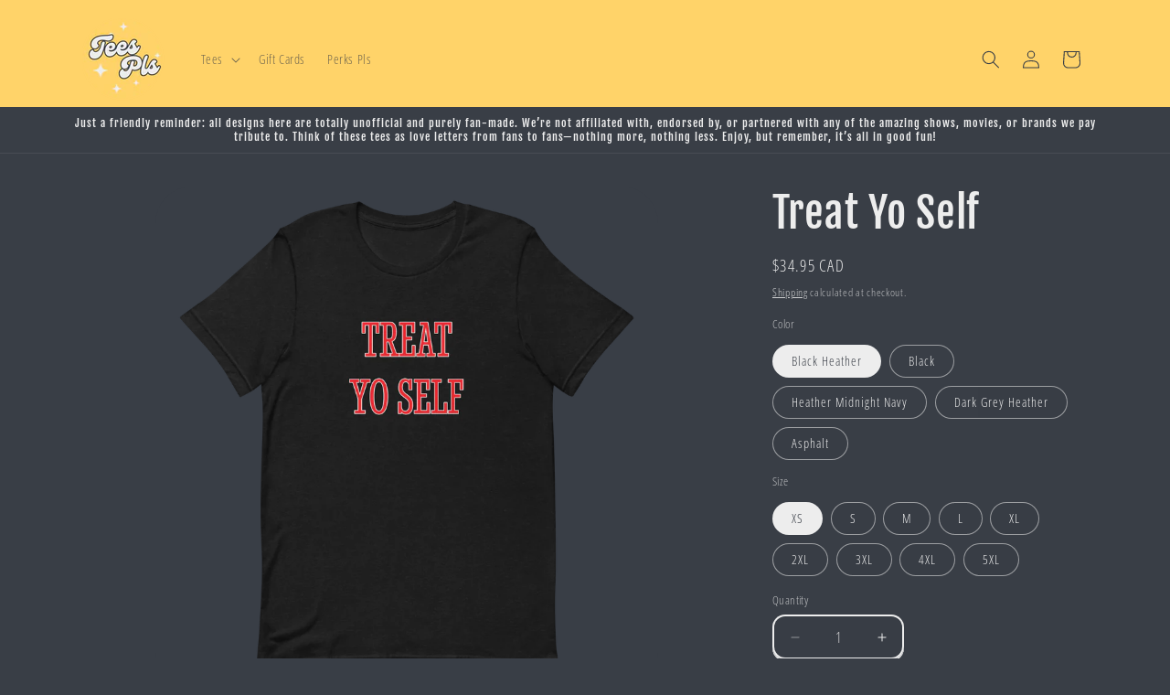

--- FILE ---
content_type: text/html; charset=utf-8
request_url: https://teespls.com/products/treat-yo-self
body_size: 48076
content:
<!doctype html>
<html class="js" lang="en">
  <head>
    <meta charset="utf-8">
    <meta http-equiv="X-UA-Compatible" content="IE=edge">
    <meta name="viewport" content="width=device-width,initial-scale=1">
    <meta name="theme-color" content="">
    <link rel="canonical" href="https://teespls.com/products/treat-yo-self"><link rel="icon" type="image/png" href="//teespls.com/cdn/shop/files/fav_66612060-f1d4-4598-bb5b-ad83ba75d5ad.png?crop=center&height=32&v=1632785646&width=32"><link rel="preconnect" href="https://fonts.shopifycdn.com" crossorigin><title>
      Treat Yo Self T-Shirt | Parks and Rec Unofficial Merch
 &ndash; Tees Pls</title>

    
      <meta name="description" content="Treat yourself to this stylish &quot;Treat Yo Self&quot; t-shirt inspired by the hit TV show Parks and Recreation. Featuring a bold design and high-quality materials, this unofficial merch is perfect for fans of the show and its iconic characters. Available in various sizes, order now to add this must-have t-shirt to your collection.">
    

    

<meta property="og:site_name" content="Tees Pls">
<meta property="og:url" content="https://teespls.com/products/treat-yo-self">
<meta property="og:title" content="Treat Yo Self T-Shirt | Parks and Rec Unofficial Merch">
<meta property="og:type" content="product">
<meta property="og:description" content="Treat yourself to this stylish &quot;Treat Yo Self&quot; t-shirt inspired by the hit TV show Parks and Recreation. Featuring a bold design and high-quality materials, this unofficial merch is perfect for fans of the show and its iconic characters. Available in various sizes, order now to add this must-have t-shirt to your collection."><meta property="og:image" content="http://teespls.com/cdn/shop/products/treat-yo-self-t-shirt-heather-midnight-navy-front.webp?v=1680216984">
  <meta property="og:image:secure_url" content="https://teespls.com/cdn/shop/products/treat-yo-self-t-shirt-heather-midnight-navy-front.webp?v=1680216984">
  <meta property="og:image:width" content="2000">
  <meta property="og:image:height" content="2000"><meta property="og:price:amount" content="34.95">
  <meta property="og:price:currency" content="CAD"><meta name="twitter:card" content="summary_large_image">
<meta name="twitter:title" content="Treat Yo Self T-Shirt | Parks and Rec Unofficial Merch">
<meta name="twitter:description" content="Treat yourself to this stylish &quot;Treat Yo Self&quot; t-shirt inspired by the hit TV show Parks and Recreation. Featuring a bold design and high-quality materials, this unofficial merch is perfect for fans of the show and its iconic characters. Available in various sizes, order now to add this must-have t-shirt to your collection.">


    <script src="//teespls.com/cdn/shop/t/34/assets/constants.js?v=132983761750457495441751150380" defer="defer"></script>
    <script src="//teespls.com/cdn/shop/t/34/assets/pubsub.js?v=158357773527763999511751150380" defer="defer"></script>
    <script src="//teespls.com/cdn/shop/t/34/assets/global.js?v=152862011079830610291751150380" defer="defer"></script>
    <script src="//teespls.com/cdn/shop/t/34/assets/details-disclosure.js?v=13653116266235556501751150380" defer="defer"></script>
    <script src="//teespls.com/cdn/shop/t/34/assets/details-modal.js?v=25581673532751508451751150380" defer="defer"></script>
    <script src="//teespls.com/cdn/shop/t/34/assets/search-form.js?v=133129549252120666541751150380" defer="defer"></script><script src="//teespls.com/cdn/shop/t/34/assets/animations.js?v=88693664871331136111751150380" defer="defer"></script><script>window.performance && window.performance.mark && window.performance.mark('shopify.content_for_header.start');</script><meta name="google-site-verification" content="0syIeU49HKBDH_2EM6gyuZ46aFMzQiqt14igvwJ6B_Y">
<meta id="shopify-digital-wallet" name="shopify-digital-wallet" content="/57561743519/digital_wallets/dialog">
<meta name="shopify-checkout-api-token" content="06707d28ac4d81f96d54d09432e670fd">
<link rel="alternate" hreflang="x-default" href="https://teespls.com/products/treat-yo-self">
<link rel="alternate" hreflang="es" href="https://teespls.com/es/products/treat-yo-self">
<link rel="alternate" hreflang="it" href="https://teespls.com/it/products/treat-yo-self">
<link rel="alternate" hreflang="en-US" href="https://us.teespls.com/products/treat-yo-self">
<link rel="alternate" hreflang="es-US" href="https://us.teespls.com/es/products/treat-yo-self">
<link rel="alternate" hreflang="fr-US" href="https://us.teespls.com/fr/products/treat-yo-self">
<link rel="alternate" hreflang="pt-US" href="https://us.teespls.com/pt-br/products/treat-yo-self">
<link rel="alternate" hreflang="it-US" href="https://us.teespls.com/it/products/treat-yo-self">
<link rel="alternate" type="application/json+oembed" href="https://teespls.com/products/treat-yo-self.oembed">
<script async="async" src="/checkouts/internal/preloads.js?locale=en-CA"></script>
<link rel="preconnect" href="https://shop.app" crossorigin="anonymous">
<script async="async" src="https://shop.app/checkouts/internal/preloads.js?locale=en-CA&shop_id=57561743519" crossorigin="anonymous"></script>
<script id="apple-pay-shop-capabilities" type="application/json">{"shopId":57561743519,"countryCode":"CA","currencyCode":"CAD","merchantCapabilities":["supports3DS"],"merchantId":"gid:\/\/shopify\/Shop\/57561743519","merchantName":"Tees Pls","requiredBillingContactFields":["postalAddress","email","phone"],"requiredShippingContactFields":["postalAddress","email","phone"],"shippingType":"shipping","supportedNetworks":["visa","masterCard","amex","discover","interac","jcb"],"total":{"type":"pending","label":"Tees Pls","amount":"1.00"},"shopifyPaymentsEnabled":true,"supportsSubscriptions":true}</script>
<script id="shopify-features" type="application/json">{"accessToken":"06707d28ac4d81f96d54d09432e670fd","betas":["rich-media-storefront-analytics"],"domain":"teespls.com","predictiveSearch":true,"shopId":57561743519,"locale":"en"}</script>
<script>var Shopify = Shopify || {};
Shopify.shop = "tvteespls.myshopify.com";
Shopify.locale = "en";
Shopify.currency = {"active":"CAD","rate":"1.0"};
Shopify.country = "CA";
Shopify.theme = {"name":"Cubing 6\/28","id":174092746911,"schema_name":"Dawn","schema_version":"15.2.0","theme_store_id":887,"role":"main"};
Shopify.theme.handle = "null";
Shopify.theme.style = {"id":null,"handle":null};
Shopify.cdnHost = "teespls.com/cdn";
Shopify.routes = Shopify.routes || {};
Shopify.routes.root = "/";</script>
<script type="module">!function(o){(o.Shopify=o.Shopify||{}).modules=!0}(window);</script>
<script>!function(o){function n(){var o=[];function n(){o.push(Array.prototype.slice.apply(arguments))}return n.q=o,n}var t=o.Shopify=o.Shopify||{};t.loadFeatures=n(),t.autoloadFeatures=n()}(window);</script>
<script>
  window.ShopifyPay = window.ShopifyPay || {};
  window.ShopifyPay.apiHost = "shop.app\/pay";
  window.ShopifyPay.redirectState = null;
</script>
<script id="shop-js-analytics" type="application/json">{"pageType":"product"}</script>
<script defer="defer" async type="module" src="//teespls.com/cdn/shopifycloud/shop-js/modules/v2/client.init-shop-cart-sync_dlpDe4U9.en.esm.js"></script>
<script defer="defer" async type="module" src="//teespls.com/cdn/shopifycloud/shop-js/modules/v2/chunk.common_FunKbpTJ.esm.js"></script>
<script type="module">
  await import("//teespls.com/cdn/shopifycloud/shop-js/modules/v2/client.init-shop-cart-sync_dlpDe4U9.en.esm.js");
await import("//teespls.com/cdn/shopifycloud/shop-js/modules/v2/chunk.common_FunKbpTJ.esm.js");

  window.Shopify.SignInWithShop?.initShopCartSync?.({"fedCMEnabled":true,"windoidEnabled":true});

</script>
<script>
  window.Shopify = window.Shopify || {};
  if (!window.Shopify.featureAssets) window.Shopify.featureAssets = {};
  window.Shopify.featureAssets['shop-js'] = {"shop-cart-sync":["modules/v2/client.shop-cart-sync_DIWHqfTk.en.esm.js","modules/v2/chunk.common_FunKbpTJ.esm.js"],"init-fed-cm":["modules/v2/client.init-fed-cm_CmNkGb1A.en.esm.js","modules/v2/chunk.common_FunKbpTJ.esm.js"],"shop-button":["modules/v2/client.shop-button_Dpfxl9vG.en.esm.js","modules/v2/chunk.common_FunKbpTJ.esm.js"],"init-shop-cart-sync":["modules/v2/client.init-shop-cart-sync_dlpDe4U9.en.esm.js","modules/v2/chunk.common_FunKbpTJ.esm.js"],"init-shop-email-lookup-coordinator":["modules/v2/client.init-shop-email-lookup-coordinator_DUdFDmvK.en.esm.js","modules/v2/chunk.common_FunKbpTJ.esm.js"],"init-windoid":["modules/v2/client.init-windoid_V_O5I0mt.en.esm.js","modules/v2/chunk.common_FunKbpTJ.esm.js"],"pay-button":["modules/v2/client.pay-button_x_P2fRzB.en.esm.js","modules/v2/chunk.common_FunKbpTJ.esm.js"],"shop-toast-manager":["modules/v2/client.shop-toast-manager_p8J9W8kY.en.esm.js","modules/v2/chunk.common_FunKbpTJ.esm.js"],"shop-cash-offers":["modules/v2/client.shop-cash-offers_CtPYbIPM.en.esm.js","modules/v2/chunk.common_FunKbpTJ.esm.js","modules/v2/chunk.modal_n1zSoh3t.esm.js"],"shop-login-button":["modules/v2/client.shop-login-button_C3-NmE42.en.esm.js","modules/v2/chunk.common_FunKbpTJ.esm.js","modules/v2/chunk.modal_n1zSoh3t.esm.js"],"avatar":["modules/v2/client.avatar_BTnouDA3.en.esm.js"],"init-shop-for-new-customer-accounts":["modules/v2/client.init-shop-for-new-customer-accounts_aeWumpsw.en.esm.js","modules/v2/client.shop-login-button_C3-NmE42.en.esm.js","modules/v2/chunk.common_FunKbpTJ.esm.js","modules/v2/chunk.modal_n1zSoh3t.esm.js"],"init-customer-accounts-sign-up":["modules/v2/client.init-customer-accounts-sign-up_CRLhpYdY.en.esm.js","modules/v2/client.shop-login-button_C3-NmE42.en.esm.js","modules/v2/chunk.common_FunKbpTJ.esm.js","modules/v2/chunk.modal_n1zSoh3t.esm.js"],"init-customer-accounts":["modules/v2/client.init-customer-accounts_BkuyBVsz.en.esm.js","modules/v2/client.shop-login-button_C3-NmE42.en.esm.js","modules/v2/chunk.common_FunKbpTJ.esm.js","modules/v2/chunk.modal_n1zSoh3t.esm.js"],"shop-follow-button":["modules/v2/client.shop-follow-button_DDNA7Aw9.en.esm.js","modules/v2/chunk.common_FunKbpTJ.esm.js","modules/v2/chunk.modal_n1zSoh3t.esm.js"],"checkout-modal":["modules/v2/client.checkout-modal_EOl6FxyC.en.esm.js","modules/v2/chunk.common_FunKbpTJ.esm.js","modules/v2/chunk.modal_n1zSoh3t.esm.js"],"lead-capture":["modules/v2/client.lead-capture_LZVhB0lN.en.esm.js","modules/v2/chunk.common_FunKbpTJ.esm.js","modules/v2/chunk.modal_n1zSoh3t.esm.js"],"shop-login":["modules/v2/client.shop-login_D4d_T_FR.en.esm.js","modules/v2/chunk.common_FunKbpTJ.esm.js","modules/v2/chunk.modal_n1zSoh3t.esm.js"],"payment-terms":["modules/v2/client.payment-terms_g-geHK5T.en.esm.js","modules/v2/chunk.common_FunKbpTJ.esm.js","modules/v2/chunk.modal_n1zSoh3t.esm.js"]};
</script>
<script>(function() {
  var isLoaded = false;
  function asyncLoad() {
    if (isLoaded) return;
    isLoaded = true;
    var urls = ["https:\/\/tools.luckyorange.com\/core\/lo.js?site-id=66a98093\u0026shop=tvteespls.myshopify.com","https:\/\/gdprcdn.b-cdn.net\/js\/gdpr_cookie_consent.min.js?shop=tvteespls.myshopify.com","\/\/cdn.shopify.com\/proxy\/0b71c2ec1cdb47fad7594c8308cd7e2f3616d881a77ed943a0d8c8a19ff7e3cc\/static.cdn.printful.com\/static\/js\/external\/shopify-product-customizer.js?v=0.28\u0026shop=tvteespls.myshopify.com\u0026sp-cache-control=cHVibGljLCBtYXgtYWdlPTkwMA","https:\/\/cdn.nfcube.com\/instafeed-f5681b17c08541a3c972daa37e071dd9.js?shop=tvteespls.myshopify.com"];
    for (var i = 0; i < urls.length; i++) {
      var s = document.createElement('script');
      s.type = 'text/javascript';
      s.async = true;
      s.src = urls[i];
      var x = document.getElementsByTagName('script')[0];
      x.parentNode.insertBefore(s, x);
    }
  };
  if(window.attachEvent) {
    window.attachEvent('onload', asyncLoad);
  } else {
    window.addEventListener('load', asyncLoad, false);
  }
})();</script>
<script id="__st">var __st={"a":57561743519,"offset":-14400,"reqid":"a8f9e906-f850-490a-83cb-dc70d3083587-1765847204","pageurl":"teespls.com\/products\/treat-yo-self","u":"39193d0f65df","p":"product","rtyp":"product","rid":7023080571039};</script>
<script>window.ShopifyPaypalV4VisibilityTracking = true;</script>
<script id="captcha-bootstrap">!function(){'use strict';const t='contact',e='account',n='new_comment',o=[[t,t],['blogs',n],['comments',n],[t,'customer']],c=[[e,'customer_login'],[e,'guest_login'],[e,'recover_customer_password'],[e,'create_customer']],r=t=>t.map((([t,e])=>`form[action*='/${t}']:not([data-nocaptcha='true']) input[name='form_type'][value='${e}']`)).join(','),a=t=>()=>t?[...document.querySelectorAll(t)].map((t=>t.form)):[];function s(){const t=[...o],e=r(t);return a(e)}const i='password',u='form_key',d=['recaptcha-v3-token','g-recaptcha-response','h-captcha-response',i],f=()=>{try{return window.sessionStorage}catch{return}},m='__shopify_v',_=t=>t.elements[u];function p(t,e,n=!1){try{const o=window.sessionStorage,c=JSON.parse(o.getItem(e)),{data:r}=function(t){const{data:e,action:n}=t;return t[m]||n?{data:e,action:n}:{data:t,action:n}}(c);for(const[e,n]of Object.entries(r))t.elements[e]&&(t.elements[e].value=n);n&&o.removeItem(e)}catch(o){console.error('form repopulation failed',{error:o})}}const l='form_type',E='cptcha';function T(t){t.dataset[E]=!0}const w=window,h=w.document,L='Shopify',v='ce_forms',y='captcha';let A=!1;((t,e)=>{const n=(g='f06e6c50-85a8-45c8-87d0-21a2b65856fe',I='https://cdn.shopify.com/shopifycloud/storefront-forms-hcaptcha/ce_storefront_forms_captcha_hcaptcha.v1.5.2.iife.js',D={infoText:'Protected by hCaptcha',privacyText:'Privacy',termsText:'Terms'},(t,e,n)=>{const o=w[L][v],c=o.bindForm;if(c)return c(t,g,e,D).then(n);var r;o.q.push([[t,g,e,D],n]),r=I,A||(h.body.append(Object.assign(h.createElement('script'),{id:'captcha-provider',async:!0,src:r})),A=!0)});var g,I,D;w[L]=w[L]||{},w[L][v]=w[L][v]||{},w[L][v].q=[],w[L][y]=w[L][y]||{},w[L][y].protect=function(t,e){n(t,void 0,e),T(t)},Object.freeze(w[L][y]),function(t,e,n,w,h,L){const[v,y,A,g]=function(t,e,n){const i=e?o:[],u=t?c:[],d=[...i,...u],f=r(d),m=r(i),_=r(d.filter((([t,e])=>n.includes(e))));return[a(f),a(m),a(_),s()]}(w,h,L),I=t=>{const e=t.target;return e instanceof HTMLFormElement?e:e&&e.form},D=t=>v().includes(t);t.addEventListener('submit',(t=>{const e=I(t);if(!e)return;const n=D(e)&&!e.dataset.hcaptchaBound&&!e.dataset.recaptchaBound,o=_(e),c=g().includes(e)&&(!o||!o.value);(n||c)&&t.preventDefault(),c&&!n&&(function(t){try{if(!f())return;!function(t){const e=f();if(!e)return;const n=_(t);if(!n)return;const o=n.value;o&&e.removeItem(o)}(t);const e=Array.from(Array(32),(()=>Math.random().toString(36)[2])).join('');!function(t,e){_(t)||t.append(Object.assign(document.createElement('input'),{type:'hidden',name:u})),t.elements[u].value=e}(t,e),function(t,e){const n=f();if(!n)return;const o=[...t.querySelectorAll(`input[type='${i}']`)].map((({name:t})=>t)),c=[...d,...o],r={};for(const[a,s]of new FormData(t).entries())c.includes(a)||(r[a]=s);n.setItem(e,JSON.stringify({[m]:1,action:t.action,data:r}))}(t,e)}catch(e){console.error('failed to persist form',e)}}(e),e.submit())}));const S=(t,e)=>{t&&!t.dataset[E]&&(n(t,e.some((e=>e===t))),T(t))};for(const o of['focusin','change'])t.addEventListener(o,(t=>{const e=I(t);D(e)&&S(e,y())}));const B=e.get('form_key'),M=e.get(l),P=B&&M;t.addEventListener('DOMContentLoaded',(()=>{const t=y();if(P)for(const e of t)e.elements[l].value===M&&p(e,B);[...new Set([...A(),...v().filter((t=>'true'===t.dataset.shopifyCaptcha))])].forEach((e=>S(e,t)))}))}(h,new URLSearchParams(w.location.search),n,t,e,['guest_login'])})(!0,!0)}();</script>
<script integrity="sha256-52AcMU7V7pcBOXWImdc/TAGTFKeNjmkeM1Pvks/DTgc=" data-source-attribution="shopify.loadfeatures" defer="defer" src="//teespls.com/cdn/shopifycloud/storefront/assets/storefront/load_feature-81c60534.js" crossorigin="anonymous"></script>
<script crossorigin="anonymous" defer="defer" src="//teespls.com/cdn/shopifycloud/storefront/assets/shopify_pay/storefront-65b4c6d7.js?v=20250812"></script>
<script data-source-attribution="shopify.dynamic_checkout.dynamic.init">var Shopify=Shopify||{};Shopify.PaymentButton=Shopify.PaymentButton||{isStorefrontPortableWallets:!0,init:function(){window.Shopify.PaymentButton.init=function(){};var t=document.createElement("script");t.src="https://teespls.com/cdn/shopifycloud/portable-wallets/latest/portable-wallets.en.js",t.type="module",document.head.appendChild(t)}};
</script>
<script data-source-attribution="shopify.dynamic_checkout.buyer_consent">
  function portableWalletsHideBuyerConsent(e){var t=document.getElementById("shopify-buyer-consent"),n=document.getElementById("shopify-subscription-policy-button");t&&n&&(t.classList.add("hidden"),t.setAttribute("aria-hidden","true"),n.removeEventListener("click",e))}function portableWalletsShowBuyerConsent(e){var t=document.getElementById("shopify-buyer-consent"),n=document.getElementById("shopify-subscription-policy-button");t&&n&&(t.classList.remove("hidden"),t.removeAttribute("aria-hidden"),n.addEventListener("click",e))}window.Shopify?.PaymentButton&&(window.Shopify.PaymentButton.hideBuyerConsent=portableWalletsHideBuyerConsent,window.Shopify.PaymentButton.showBuyerConsent=portableWalletsShowBuyerConsent);
</script>
<script data-source-attribution="shopify.dynamic_checkout.cart.bootstrap">document.addEventListener("DOMContentLoaded",(function(){function t(){return document.querySelector("shopify-accelerated-checkout-cart, shopify-accelerated-checkout")}if(t())Shopify.PaymentButton.init();else{new MutationObserver((function(e,n){t()&&(Shopify.PaymentButton.init(),n.disconnect())})).observe(document.body,{childList:!0,subtree:!0})}}));
</script>
<link id="shopify-accelerated-checkout-styles" rel="stylesheet" media="screen" href="https://teespls.com/cdn/shopifycloud/portable-wallets/latest/accelerated-checkout-backwards-compat.css" crossorigin="anonymous">
<style id="shopify-accelerated-checkout-cart">
        #shopify-buyer-consent {
  margin-top: 1em;
  display: inline-block;
  width: 100%;
}

#shopify-buyer-consent.hidden {
  display: none;
}

#shopify-subscription-policy-button {
  background: none;
  border: none;
  padding: 0;
  text-decoration: underline;
  font-size: inherit;
  cursor: pointer;
}

#shopify-subscription-policy-button::before {
  box-shadow: none;
}

      </style>
<script id="sections-script" data-sections="header" defer="defer" src="//teespls.com/cdn/shop/t/34/compiled_assets/scripts.js?878"></script>
<script>window.performance && window.performance.mark && window.performance.mark('shopify.content_for_header.end');</script>


    <style data-shopify>
      @font-face {
  font-family: "Open Sans Condensed";
  font-weight: 300;
  font-style: normal;
  font-display: swap;
  src: url("//teespls.com/cdn/fonts/open_sans_condensed/opensanscondensed_n3.f268bf7db5085696a282f0abbabcfc102d638ce3.woff2") format("woff2"),
       url("//teespls.com/cdn/fonts/open_sans_condensed/opensanscondensed_n3.a03eb30ee41b9b551e1810d3ce643d7f729ca553.woff") format("woff");
}

      @font-face {
  font-family: "Open Sans Condensed";
  font-weight: 700;
  font-style: normal;
  font-display: swap;
  src: url("//teespls.com/cdn/fonts/open_sans_condensed/opensanscondensed_n7.540ad984d87539ff9a03e07d9527f1ec85e214bc.woff2") format("woff2"),
       url("//teespls.com/cdn/fonts/open_sans_condensed/opensanscondensed_n7.0ccd6ca2773ce782c7c735ca14a677a02c206a2e.woff") format("woff");
}

      @font-face {
  font-family: "Open Sans Condensed";
  font-weight: 300;
  font-style: italic;
  font-display: swap;
  src: url("//teespls.com/cdn/fonts/open_sans_condensed/opensanscondensed_i3.1b73cf9b8ab2b8f47a695217ca53e3196a0970d7.woff2") format("woff2"),
       url("//teespls.com/cdn/fonts/open_sans_condensed/opensanscondensed_i3.0c21f49f4243e6df05e9a3cacf558dbe1a1ed6fd.woff") format("woff");
}

      @font-face {
  font-family: "Open Sans Condensed";
  font-weight: 700;
  font-style: italic;
  font-display: swap;
  src: url("//teespls.com/cdn/fonts/open_sans_condensed/opensanscondensed_i7.b3af424e64a219e4d91dc9285b3e0c96b029e81e.woff2") format("woff2"),
       url("//teespls.com/cdn/fonts/open_sans_condensed/opensanscondensed_i7.ef954f777d637a453b9ee01dc166c8ab51f5e8f0.woff") format("woff");
}

      @font-face {
  font-family: "Fjalla One";
  font-weight: 400;
  font-style: normal;
  font-display: swap;
  src: url("//teespls.com/cdn/fonts/fjalla_one/fjallaone_n4.262edaf1abaf5ed669f7ecd26fc3e24707a0ad85.woff2") format("woff2"),
       url("//teespls.com/cdn/fonts/fjalla_one/fjallaone_n4.f67f40342efd2b34cae019d50b4b5c4da6fc5da7.woff") format("woff");
}


      
        :root,
        .color-background-1 {
          --color-background: 57,62,70;
        
          --gradient-background: #393e46;
        

        

        --color-foreground: 238,238,238;
        --color-background-contrast: 68,74,84;
        --color-shadow: 238,238,238;
        --color-button: 255,211,105;
        --color-button-text: 57,62,70;
        --color-secondary-button: 57,62,70;
        --color-secondary-button-text: 238,238,238;
        --color-link: 238,238,238;
        --color-badge-foreground: 238,238,238;
        --color-badge-background: 57,62,70;
        --color-badge-border: 238,238,238;
        --payment-terms-background-color: rgb(57 62 70);
      }
      
        
        .color-background-2 {
          --color-background: 34,40,49;
        
          --gradient-background: #222831;
        

        

        --color-foreground: 238,238,238;
        --color-background-contrast: 44,52,64;
        --color-shadow: 238,238,238;
        --color-button: 238,238,238;
        --color-button-text: 34,40,49;
        --color-secondary-button: 34,40,49;
        --color-secondary-button-text: 238,238,238;
        --color-link: 238,238,238;
        --color-badge-foreground: 238,238,238;
        --color-badge-background: 34,40,49;
        --color-badge-border: 238,238,238;
        --payment-terms-background-color: rgb(34 40 49);
      }
      
        
        .color-inverse {
          --color-background: 238,238,238;
        
          --gradient-background: #eeeeee;
        

        

        --color-foreground: 57,62,70;
        --color-background-contrast: 174,174,174;
        --color-shadow: 238,238,238;
        --color-button: 57,62,70;
        --color-button-text: 238,238,238;
        --color-secondary-button: 238,238,238;
        --color-secondary-button-text: 57,62,70;
        --color-link: 57,62,70;
        --color-badge-foreground: 57,62,70;
        --color-badge-background: 238,238,238;
        --color-badge-border: 57,62,70;
        --payment-terms-background-color: rgb(238 238 238);
      }
      
        
        .color-accent-1 {
          --color-background: 255,211,105;
        
          --gradient-background: #ffd369;
        

        

        --color-foreground: 57,62,70;
        --color-background-contrast: 232,164,0;
        --color-shadow: 238,238,238;
        --color-button: 57,62,70;
        --color-button-text: 255,211,105;
        --color-secondary-button: 255,211,105;
        --color-secondary-button-text: 57,62,70;
        --color-link: 57,62,70;
        --color-badge-foreground: 57,62,70;
        --color-badge-background: 255,211,105;
        --color-badge-border: 57,62,70;
        --payment-terms-background-color: rgb(255 211 105);
      }
      
        
        .color-accent-2 {
          --color-background: 51,79,180;
        
          --gradient-background: #334fb4;
        

        

        --color-foreground: 57,62,70;
        --color-background-contrast: 23,35,81;
        --color-shadow: 238,238,238;
        --color-button: 57,62,70;
        --color-button-text: 51,79,180;
        --color-secondary-button: 51,79,180;
        --color-secondary-button-text: 57,62,70;
        --color-link: 57,62,70;
        --color-badge-foreground: 57,62,70;
        --color-badge-background: 51,79,180;
        --color-badge-border: 57,62,70;
        --payment-terms-background-color: rgb(51 79 180);
      }
      

      body, .color-background-1, .color-background-2, .color-inverse, .color-accent-1, .color-accent-2 {
        color: rgba(var(--color-foreground), 0.75);
        background-color: rgb(var(--color-background));
      }

      :root {
        --font-body-family: "Open Sans Condensed", sans-serif;
        --font-body-style: normal;
        --font-body-weight: 300;
        --font-body-weight-bold: 600;

        --font-heading-family: "Fjalla One", sans-serif;
        --font-heading-style: normal;
        --font-heading-weight: 400;

        --font-body-scale: 1.0;
        --font-heading-scale: 1.15;

        --media-padding: px;
        --media-border-opacity: 1.0;
        --media-border-width: 0px;
        --media-radius: 40px;
        --media-shadow-opacity: 0.0;
        --media-shadow-horizontal-offset: 0px;
        --media-shadow-vertical-offset: 0px;
        --media-shadow-blur-radius: 0px;
        --media-shadow-visible: 0;

        --page-width: 120rem;
        --page-width-margin: 0rem;

        --product-card-image-padding: 0.0rem;
        --product-card-corner-radius: 4.0rem;
        --product-card-text-alignment: left;
        --product-card-border-width: 0.0rem;
        --product-card-border-opacity: 0.0;
        --product-card-shadow-opacity: 0.0;
        --product-card-shadow-visible: 0;
        --product-card-shadow-horizontal-offset: 0.0rem;
        --product-card-shadow-vertical-offset: 0.0rem;
        --product-card-shadow-blur-radius: 0.0rem;

        --collection-card-image-padding: 0.0rem;
        --collection-card-corner-radius: 0.0rem;
        --collection-card-text-alignment: left;
        --collection-card-border-width: 0.0rem;
        --collection-card-border-opacity: 0.0;
        --collection-card-shadow-opacity: 0.1;
        --collection-card-shadow-visible: 1;
        --collection-card-shadow-horizontal-offset: 0.0rem;
        --collection-card-shadow-vertical-offset: 0.0rem;
        --collection-card-shadow-blur-radius: 0.0rem;

        --blog-card-image-padding: 0.0rem;
        --blog-card-corner-radius: 0.0rem;
        --blog-card-text-alignment: left;
        --blog-card-border-width: 0.0rem;
        --blog-card-border-opacity: 0.0;
        --blog-card-shadow-opacity: 0.1;
        --blog-card-shadow-visible: 1;
        --blog-card-shadow-horizontal-offset: 0.0rem;
        --blog-card-shadow-vertical-offset: 0.0rem;
        --blog-card-shadow-blur-radius: 0.0rem;

        --badge-corner-radius: 4.0rem;

        --popup-border-width: 0px;
        --popup-border-opacity: 1.0;
        --popup-corner-radius: 40px;
        --popup-shadow-opacity: 0.0;
        --popup-shadow-horizontal-offset: 0px;
        --popup-shadow-vertical-offset: 0px;
        --popup-shadow-blur-radius: 0px;

        --drawer-border-width: 0px;
        --drawer-border-opacity: 0.1;
        --drawer-shadow-opacity: 0.0;
        --drawer-shadow-horizontal-offset: 0px;
        --drawer-shadow-vertical-offset: 0px;
        --drawer-shadow-blur-radius: 0px;

        --spacing-sections-desktop: 64px;
        --spacing-sections-mobile: 45px;

        --grid-desktop-vertical-spacing: 12px;
        --grid-desktop-horizontal-spacing: 12px;
        --grid-mobile-vertical-spacing: 6px;
        --grid-mobile-horizontal-spacing: 6px;

        --text-boxes-border-opacity: 1.0;
        --text-boxes-border-width: 0px;
        --text-boxes-radius: 40px;
        --text-boxes-shadow-opacity: 0.0;
        --text-boxes-shadow-visible: 0;
        --text-boxes-shadow-horizontal-offset: 0px;
        --text-boxes-shadow-vertical-offset: 0px;
        --text-boxes-shadow-blur-radius: 0px;

        --buttons-radius: 40px;
        --buttons-radius-outset: 40px;
        --buttons-border-width: 0px;
        --buttons-border-opacity: 1.0;
        --buttons-shadow-opacity: 0.9;
        --buttons-shadow-visible: 1;
        --buttons-shadow-horizontal-offset: 0px;
        --buttons-shadow-vertical-offset: 0px;
        --buttons-shadow-blur-radius: 20px;
        --buttons-border-offset: 0.3px;

        --inputs-radius: 12px;
        --inputs-border-width: 2px;
        --inputs-border-opacity: 1.0;
        --inputs-shadow-opacity: 1.0;
        --inputs-shadow-horizontal-offset: 0px;
        --inputs-margin-offset: 2px;
        --inputs-shadow-vertical-offset: 2px;
        --inputs-shadow-blur-radius: 0px;
        --inputs-radius-outset: 14px;

        --variant-pills-radius: 40px;
        --variant-pills-border-width: 1px;
        --variant-pills-border-opacity: 0.55;
        --variant-pills-shadow-opacity: 0.0;
        --variant-pills-shadow-horizontal-offset: 0px;
        --variant-pills-shadow-vertical-offset: 0px;
        --variant-pills-shadow-blur-radius: 0px;
      }

      *,
      *::before,
      *::after {
        box-sizing: inherit;
      }

      html {
        box-sizing: border-box;
        font-size: calc(var(--font-body-scale) * 62.5%);
        height: 100%;
      }

      body {
        display: grid;
        grid-template-rows: auto auto 1fr auto;
        grid-template-columns: 100%;
        min-height: 100%;
        margin: 0;
        font-size: 1.5rem;
        letter-spacing: 0.06rem;
        line-height: calc(1 + 0.8 / var(--font-body-scale));
        font-family: var(--font-body-family);
        font-style: var(--font-body-style);
        font-weight: var(--font-body-weight);
      }

      @media screen and (min-width: 750px) {
        body {
          font-size: 1.6rem;
        }
      }
    </style>

    <link href="//teespls.com/cdn/shop/t/34/assets/base.css?v=159841507637079171801751150380" rel="stylesheet" type="text/css" media="all" />
    <link rel="stylesheet" href="//teespls.com/cdn/shop/t/34/assets/component-cart-items.css?v=123238115697927560811751150380" media="print" onload="this.media='all'">
      <link rel="preload" as="font" href="//teespls.com/cdn/fonts/open_sans_condensed/opensanscondensed_n3.f268bf7db5085696a282f0abbabcfc102d638ce3.woff2" type="font/woff2" crossorigin>
      

      <link rel="preload" as="font" href="//teespls.com/cdn/fonts/fjalla_one/fjallaone_n4.262edaf1abaf5ed669f7ecd26fc3e24707a0ad85.woff2" type="font/woff2" crossorigin>
      
<link href="//teespls.com/cdn/shop/t/34/assets/component-localization-form.css?v=170315343355214948141751150380" rel="stylesheet" type="text/css" media="all" />
      <script src="//teespls.com/cdn/shop/t/34/assets/localization-form.js?v=144176611646395275351751150380" defer="defer"></script><script>
      if (Shopify.designMode) {
        document.documentElement.classList.add('shopify-design-mode');
      }
    </script>
  <!-- BEGIN app block: shopify://apps/consentmo-gdpr/blocks/gdpr_cookie_consent/4fbe573f-a377-4fea-9801-3ee0858cae41 -->


<!-- END app block --><!-- BEGIN app block: shopify://apps/klaviyo-email-marketing-sms/blocks/klaviyo-onsite-embed/2632fe16-c075-4321-a88b-50b567f42507 -->












  <script async src="https://static.klaviyo.com/onsite/js/SC89Ry/klaviyo.js?company_id=SC89Ry"></script>
  <script>!function(){if(!window.klaviyo){window._klOnsite=window._klOnsite||[];try{window.klaviyo=new Proxy({},{get:function(n,i){return"push"===i?function(){var n;(n=window._klOnsite).push.apply(n,arguments)}:function(){for(var n=arguments.length,o=new Array(n),w=0;w<n;w++)o[w]=arguments[w];var t="function"==typeof o[o.length-1]?o.pop():void 0,e=new Promise((function(n){window._klOnsite.push([i].concat(o,[function(i){t&&t(i),n(i)}]))}));return e}}})}catch(n){window.klaviyo=window.klaviyo||[],window.klaviyo.push=function(){var n;(n=window._klOnsite).push.apply(n,arguments)}}}}();</script>

  
    <script id="viewed_product">
      if (item == null) {
        var _learnq = _learnq || [];

        var MetafieldReviews = null
        var MetafieldYotpoRating = null
        var MetafieldYotpoCount = null
        var MetafieldLooxRating = null
        var MetafieldLooxCount = null
        var okendoProduct = null
        var okendoProductReviewCount = null
        var okendoProductReviewAverageValue = null
        try {
          // The following fields are used for Customer Hub recently viewed in order to add reviews.
          // This information is not part of __kla_viewed. Instead, it is part of __kla_viewed_reviewed_items
          MetafieldReviews = {};
          MetafieldYotpoRating = null
          MetafieldYotpoCount = null
          MetafieldLooxRating = null
          MetafieldLooxCount = null

          okendoProduct = null
          // If the okendo metafield is not legacy, it will error, which then requires the new json formatted data
          if (okendoProduct && 'error' in okendoProduct) {
            okendoProduct = null
          }
          okendoProductReviewCount = okendoProduct ? okendoProduct.reviewCount : null
          okendoProductReviewAverageValue = okendoProduct ? okendoProduct.reviewAverageValue : null
        } catch (error) {
          console.error('Error in Klaviyo onsite reviews tracking:', error);
        }

        var item = {
          Name: "Treat Yo Self",
          ProductID: 7023080571039,
          Categories: ["All T-Shirts","Parks \u0026 Recreation","TV Shows","TV Tees"],
          ImageURL: "https://teespls.com/cdn/shop/products/treat-yo-self-t-shirt-heather-midnight-navy-front_grande.webp?v=1680216984",
          URL: "https://teespls.com/products/treat-yo-self",
          Brand: "Tees Pls",
          Price: "$34.95",
          Value: "34.95",
          CompareAtPrice: "$0.00"
        };
        _learnq.push(['track', 'Viewed Product', item]);
        _learnq.push(['trackViewedItem', {
          Title: item.Name,
          ItemId: item.ProductID,
          Categories: item.Categories,
          ImageUrl: item.ImageURL,
          Url: item.URL,
          Metadata: {
            Brand: item.Brand,
            Price: item.Price,
            Value: item.Value,
            CompareAtPrice: item.CompareAtPrice
          },
          metafields:{
            reviews: MetafieldReviews,
            yotpo:{
              rating: MetafieldYotpoRating,
              count: MetafieldYotpoCount,
            },
            loox:{
              rating: MetafieldLooxRating,
              count: MetafieldLooxCount,
            },
            okendo: {
              rating: okendoProductReviewAverageValue,
              count: okendoProductReviewCount,
            }
          }
        }]);
      }
    </script>
  




  <script>
    window.klaviyoReviewsProductDesignMode = false
  </script>







<!-- END app block --><!-- BEGIN app block: shopify://apps/yotpo-product-reviews/blocks/reviews_tab/eb7dfd7d-db44-4334-bc49-c893b51b36cf -->



<!-- END app block --><!-- BEGIN app block: shopify://apps/yotpo-product-reviews/blocks/settings/eb7dfd7d-db44-4334-bc49-c893b51b36cf -->


  <script type="text/javascript" src="https://cdn-widgetsrepository.yotpo.com/v1/loader/FMqSTbFzjdqwFOU6U6R8OeaCtSZiBiP6BTWnFOE4?languageCode=en" async></script>



  
<!-- END app block --><script src="https://cdn.shopify.com/extensions/4bff5ccf-ba34-4433-8855-97906549b1e4/forms-2274/assets/shopify-forms-loader.js" type="text/javascript" defer="defer"></script>
<script src="https://cdn.shopify.com/extensions/019b21a7-d78b-712c-86ce-1dca18a52222/consentmo-gdpr-537/assets/consentmo_cookie_consent.js" type="text/javascript" defer="defer"></script>
<script src="https://cdn.shopify.com/extensions/019b23aa-a935-7091-8b33-dea8c8438278/smile-io-259/assets/smile-loader.js" type="text/javascript" defer="defer"></script>
<link href="https://monorail-edge.shopifysvc.com" rel="dns-prefetch">
<script>(function(){if ("sendBeacon" in navigator && "performance" in window) {try {var session_token_from_headers = performance.getEntriesByType('navigation')[0].serverTiming.find(x => x.name == '_s').description;} catch {var session_token_from_headers = undefined;}var session_cookie_matches = document.cookie.match(/_shopify_s=([^;]*)/);var session_token_from_cookie = session_cookie_matches && session_cookie_matches.length === 2 ? session_cookie_matches[1] : "";var session_token = session_token_from_headers || session_token_from_cookie || "";function handle_abandonment_event(e) {var entries = performance.getEntries().filter(function(entry) {return /monorail-edge.shopifysvc.com/.test(entry.name);});if (!window.abandonment_tracked && entries.length === 0) {window.abandonment_tracked = true;var currentMs = Date.now();var navigation_start = performance.timing.navigationStart;var payload = {shop_id: 57561743519,url: window.location.href,navigation_start,duration: currentMs - navigation_start,session_token,page_type: "product"};window.navigator.sendBeacon("https://monorail-edge.shopifysvc.com/v1/produce", JSON.stringify({schema_id: "online_store_buyer_site_abandonment/1.1",payload: payload,metadata: {event_created_at_ms: currentMs,event_sent_at_ms: currentMs}}));}}window.addEventListener('pagehide', handle_abandonment_event);}}());</script>
<script id="web-pixels-manager-setup">(function e(e,d,r,n,o){if(void 0===o&&(o={}),!Boolean(null===(a=null===(i=window.Shopify)||void 0===i?void 0:i.analytics)||void 0===a?void 0:a.replayQueue)){var i,a;window.Shopify=window.Shopify||{};var t=window.Shopify;t.analytics=t.analytics||{};var s=t.analytics;s.replayQueue=[],s.publish=function(e,d,r){return s.replayQueue.push([e,d,r]),!0};try{self.performance.mark("wpm:start")}catch(e){}var l=function(){var e={modern:/Edge?\/(1{2}[4-9]|1[2-9]\d|[2-9]\d{2}|\d{4,})\.\d+(\.\d+|)|Firefox\/(1{2}[4-9]|1[2-9]\d|[2-9]\d{2}|\d{4,})\.\d+(\.\d+|)|Chrom(ium|e)\/(9{2}|\d{3,})\.\d+(\.\d+|)|(Maci|X1{2}).+ Version\/(15\.\d+|(1[6-9]|[2-9]\d|\d{3,})\.\d+)([,.]\d+|)( \(\w+\)|)( Mobile\/\w+|) Safari\/|Chrome.+OPR\/(9{2}|\d{3,})\.\d+\.\d+|(CPU[ +]OS|iPhone[ +]OS|CPU[ +]iPhone|CPU IPhone OS|CPU iPad OS)[ +]+(15[._]\d+|(1[6-9]|[2-9]\d|\d{3,})[._]\d+)([._]\d+|)|Android:?[ /-](13[3-9]|1[4-9]\d|[2-9]\d{2}|\d{4,})(\.\d+|)(\.\d+|)|Android.+Firefox\/(13[5-9]|1[4-9]\d|[2-9]\d{2}|\d{4,})\.\d+(\.\d+|)|Android.+Chrom(ium|e)\/(13[3-9]|1[4-9]\d|[2-9]\d{2}|\d{4,})\.\d+(\.\d+|)|SamsungBrowser\/([2-9]\d|\d{3,})\.\d+/,legacy:/Edge?\/(1[6-9]|[2-9]\d|\d{3,})\.\d+(\.\d+|)|Firefox\/(5[4-9]|[6-9]\d|\d{3,})\.\d+(\.\d+|)|Chrom(ium|e)\/(5[1-9]|[6-9]\d|\d{3,})\.\d+(\.\d+|)([\d.]+$|.*Safari\/(?![\d.]+ Edge\/[\d.]+$))|(Maci|X1{2}).+ Version\/(10\.\d+|(1[1-9]|[2-9]\d|\d{3,})\.\d+)([,.]\d+|)( \(\w+\)|)( Mobile\/\w+|) Safari\/|Chrome.+OPR\/(3[89]|[4-9]\d|\d{3,})\.\d+\.\d+|(CPU[ +]OS|iPhone[ +]OS|CPU[ +]iPhone|CPU IPhone OS|CPU iPad OS)[ +]+(10[._]\d+|(1[1-9]|[2-9]\d|\d{3,})[._]\d+)([._]\d+|)|Android:?[ /-](13[3-9]|1[4-9]\d|[2-9]\d{2}|\d{4,})(\.\d+|)(\.\d+|)|Mobile Safari.+OPR\/([89]\d|\d{3,})\.\d+\.\d+|Android.+Firefox\/(13[5-9]|1[4-9]\d|[2-9]\d{2}|\d{4,})\.\d+(\.\d+|)|Android.+Chrom(ium|e)\/(13[3-9]|1[4-9]\d|[2-9]\d{2}|\d{4,})\.\d+(\.\d+|)|Android.+(UC? ?Browser|UCWEB|U3)[ /]?(15\.([5-9]|\d{2,})|(1[6-9]|[2-9]\d|\d{3,})\.\d+)\.\d+|SamsungBrowser\/(5\.\d+|([6-9]|\d{2,})\.\d+)|Android.+MQ{2}Browser\/(14(\.(9|\d{2,})|)|(1[5-9]|[2-9]\d|\d{3,})(\.\d+|))(\.\d+|)|K[Aa][Ii]OS\/(3\.\d+|([4-9]|\d{2,})\.\d+)(\.\d+|)/},d=e.modern,r=e.legacy,n=navigator.userAgent;return n.match(d)?"modern":n.match(r)?"legacy":"unknown"}(),u="modern"===l?"modern":"legacy",c=(null!=n?n:{modern:"",legacy:""})[u],f=function(e){return[e.baseUrl,"/wpm","/b",e.hashVersion,"modern"===e.buildTarget?"m":"l",".js"].join("")}({baseUrl:d,hashVersion:r,buildTarget:u}),m=function(e){var d=e.version,r=e.bundleTarget,n=e.surface,o=e.pageUrl,i=e.monorailEndpoint;return{emit:function(e){var a=e.status,t=e.errorMsg,s=(new Date).getTime(),l=JSON.stringify({metadata:{event_sent_at_ms:s},events:[{schema_id:"web_pixels_manager_load/3.1",payload:{version:d,bundle_target:r,page_url:o,status:a,surface:n,error_msg:t},metadata:{event_created_at_ms:s}}]});if(!i)return console&&console.warn&&console.warn("[Web Pixels Manager] No Monorail endpoint provided, skipping logging."),!1;try{return self.navigator.sendBeacon.bind(self.navigator)(i,l)}catch(e){}var u=new XMLHttpRequest;try{return u.open("POST",i,!0),u.setRequestHeader("Content-Type","text/plain"),u.send(l),!0}catch(e){return console&&console.warn&&console.warn("[Web Pixels Manager] Got an unhandled error while logging to Monorail."),!1}}}}({version:r,bundleTarget:l,surface:e.surface,pageUrl:self.location.href,monorailEndpoint:e.monorailEndpoint});try{o.browserTarget=l,function(e){var d=e.src,r=e.async,n=void 0===r||r,o=e.onload,i=e.onerror,a=e.sri,t=e.scriptDataAttributes,s=void 0===t?{}:t,l=document.createElement("script"),u=document.querySelector("head"),c=document.querySelector("body");if(l.async=n,l.src=d,a&&(l.integrity=a,l.crossOrigin="anonymous"),s)for(var f in s)if(Object.prototype.hasOwnProperty.call(s,f))try{l.dataset[f]=s[f]}catch(e){}if(o&&l.addEventListener("load",o),i&&l.addEventListener("error",i),u)u.appendChild(l);else{if(!c)throw new Error("Did not find a head or body element to append the script");c.appendChild(l)}}({src:f,async:!0,onload:function(){if(!function(){var e,d;return Boolean(null===(d=null===(e=window.Shopify)||void 0===e?void 0:e.analytics)||void 0===d?void 0:d.initialized)}()){var d=window.webPixelsManager.init(e)||void 0;if(d){var r=window.Shopify.analytics;r.replayQueue.forEach((function(e){var r=e[0],n=e[1],o=e[2];d.publishCustomEvent(r,n,o)})),r.replayQueue=[],r.publish=d.publishCustomEvent,r.visitor=d.visitor,r.initialized=!0}}},onerror:function(){return m.emit({status:"failed",errorMsg:"".concat(f," has failed to load")})},sri:function(e){var d=/^sha384-[A-Za-z0-9+/=]+$/;return"string"==typeof e&&d.test(e)}(c)?c:"",scriptDataAttributes:o}),m.emit({status:"loading"})}catch(e){m.emit({status:"failed",errorMsg:(null==e?void 0:e.message)||"Unknown error"})}}})({shopId: 57561743519,storefrontBaseUrl: "https://teespls.com",extensionsBaseUrl: "https://extensions.shopifycdn.com/cdn/shopifycloud/web-pixels-manager",monorailEndpoint: "https://monorail-edge.shopifysvc.com/unstable/produce_batch",surface: "storefront-renderer",enabledBetaFlags: ["2dca8a86"],webPixelsConfigList: [{"id":"748880031","configuration":"{\"accountID\":\"SC89Ry\",\"webPixelConfig\":\"eyJlbmFibGVBZGRlZFRvQ2FydEV2ZW50cyI6IHRydWV9\"}","eventPayloadVersion":"v1","runtimeContext":"STRICT","scriptVersion":"524f6c1ee37bacdca7657a665bdca589","type":"APP","apiClientId":123074,"privacyPurposes":["ANALYTICS","MARKETING"],"dataSharingAdjustments":{"protectedCustomerApprovalScopes":["read_customer_address","read_customer_email","read_customer_name","read_customer_personal_data","read_customer_phone"]}},{"id":"515866783","configuration":"{\"config\":\"{\\\"google_tag_ids\\\":[\\\"G-WYR1YS02PK\\\",\\\"GT-KVNWMBCL\\\",\\\"GT-M38MK7S\\\"],\\\"target_country\\\":\\\"CA\\\",\\\"gtag_events\\\":[{\\\"type\\\":\\\"begin_checkout\\\",\\\"action_label\\\":[\\\"G-WYR1YS02PK\\\",\\\"MC-FVPCV2TVX2\\\"]},{\\\"type\\\":\\\"search\\\",\\\"action_label\\\":[\\\"G-WYR1YS02PK\\\",\\\"MC-FVPCV2TVX2\\\"]},{\\\"type\\\":\\\"view_item\\\",\\\"action_label\\\":[\\\"G-WYR1YS02PK\\\",\\\"MC-GEXPVQ5569\\\",\\\"MC-FVPCV2TVX2\\\"]},{\\\"type\\\":\\\"purchase\\\",\\\"action_label\\\":[\\\"G-WYR1YS02PK\\\",\\\"MC-GEXPVQ5569\\\",\\\"MC-FVPCV2TVX2\\\"]},{\\\"type\\\":\\\"page_view\\\",\\\"action_label\\\":[\\\"G-WYR1YS02PK\\\",\\\"MC-GEXPVQ5569\\\",\\\"MC-FVPCV2TVX2\\\"]},{\\\"type\\\":\\\"add_payment_info\\\",\\\"action_label\\\":[\\\"G-WYR1YS02PK\\\",\\\"MC-FVPCV2TVX2\\\"]},{\\\"type\\\":\\\"add_to_cart\\\",\\\"action_label\\\":[\\\"G-WYR1YS02PK\\\",\\\"MC-FVPCV2TVX2\\\"]}],\\\"enable_monitoring_mode\\\":false}\"}","eventPayloadVersion":"v1","runtimeContext":"OPEN","scriptVersion":"b2a88bafab3e21179ed38636efcd8a93","type":"APP","apiClientId":1780363,"privacyPurposes":[],"dataSharingAdjustments":{"protectedCustomerApprovalScopes":["read_customer_address","read_customer_email","read_customer_name","read_customer_personal_data","read_customer_phone"]}},{"id":"192413855","configuration":"{\"pixel_id\":\"417970977154918\",\"pixel_type\":\"facebook_pixel\",\"metaapp_system_user_token\":\"-\"}","eventPayloadVersion":"v1","runtimeContext":"OPEN","scriptVersion":"ca16bc87fe92b6042fbaa3acc2fbdaa6","type":"APP","apiClientId":2329312,"privacyPurposes":["ANALYTICS","MARKETING","SALE_OF_DATA"],"dataSharingAdjustments":{"protectedCustomerApprovalScopes":["read_customer_address","read_customer_email","read_customer_name","read_customer_personal_data","read_customer_phone"]}},{"id":"88899743","configuration":"{\"tagID\":\"2613751390675\"}","eventPayloadVersion":"v1","runtimeContext":"STRICT","scriptVersion":"18031546ee651571ed29edbe71a3550b","type":"APP","apiClientId":3009811,"privacyPurposes":["ANALYTICS","MARKETING","SALE_OF_DATA"],"dataSharingAdjustments":{"protectedCustomerApprovalScopes":["read_customer_address","read_customer_email","read_customer_name","read_customer_personal_data","read_customer_phone"]}},{"id":"4358303","configuration":"{\"siteId\":\"66a98093\",\"environment\":\"production\"}","eventPayloadVersion":"v1","runtimeContext":"STRICT","scriptVersion":"c66f5762e80601f1bfc6799b894f5761","type":"APP","apiClientId":187969,"privacyPurposes":["ANALYTICS","MARKETING","SALE_OF_DATA"],"dataSharingAdjustments":{"protectedCustomerApprovalScopes":[]}},{"id":"shopify-app-pixel","configuration":"{}","eventPayloadVersion":"v1","runtimeContext":"STRICT","scriptVersion":"0450","apiClientId":"shopify-pixel","type":"APP","privacyPurposes":["ANALYTICS","MARKETING"]},{"id":"shopify-custom-pixel","eventPayloadVersion":"v1","runtimeContext":"LAX","scriptVersion":"0450","apiClientId":"shopify-pixel","type":"CUSTOM","privacyPurposes":["ANALYTICS","MARKETING"]}],isMerchantRequest: false,initData: {"shop":{"name":"Tees Pls","paymentSettings":{"currencyCode":"CAD"},"myshopifyDomain":"tvteespls.myshopify.com","countryCode":"CA","storefrontUrl":"https:\/\/teespls.com"},"customer":null,"cart":null,"checkout":null,"productVariants":[{"price":{"amount":34.95,"currencyCode":"CAD"},"product":{"title":"Treat Yo Self","vendor":"Tees Pls","id":"7023080571039","untranslatedTitle":"Treat Yo Self","url":"\/products\/treat-yo-self","type":"Shirts"},"id":"40856806785183","image":{"src":"\/\/teespls.com\/cdn\/shop\/products\/treat-yo-self-t-shirt-black-heather-front.webp?v=1680216984"},"sku":"6213708_9575","title":"Black Heather \/ XS","untranslatedTitle":"Black Heather \/ XS"},{"price":{"amount":34.95,"currencyCode":"CAD"},"product":{"title":"Treat Yo Self","vendor":"Tees Pls","id":"7023080571039","untranslatedTitle":"Treat Yo Self","url":"\/products\/treat-yo-self","type":"Shirts"},"id":"40856806817951","image":{"src":"\/\/teespls.com\/cdn\/shop\/products\/treat-yo-self-t-shirt-black-heather-front.webp?v=1680216984"},"sku":"6213708_8923","title":"Black Heather \/ S","untranslatedTitle":"Black Heather \/ S"},{"price":{"amount":34.95,"currencyCode":"CAD"},"product":{"title":"Treat Yo Self","vendor":"Tees Pls","id":"7023080571039","untranslatedTitle":"Treat Yo Self","url":"\/products\/treat-yo-self","type":"Shirts"},"id":"40856806850719","image":{"src":"\/\/teespls.com\/cdn\/shop\/products\/treat-yo-self-t-shirt-black-heather-front.webp?v=1680216984"},"sku":"6213708_8924","title":"Black Heather \/ M","untranslatedTitle":"Black Heather \/ M"},{"price":{"amount":34.95,"currencyCode":"CAD"},"product":{"title":"Treat Yo Self","vendor":"Tees Pls","id":"7023080571039","untranslatedTitle":"Treat Yo Self","url":"\/products\/treat-yo-self","type":"Shirts"},"id":"40856806883487","image":{"src":"\/\/teespls.com\/cdn\/shop\/products\/treat-yo-self-t-shirt-black-heather-front.webp?v=1680216984"},"sku":"6213708_8925","title":"Black Heather \/ L","untranslatedTitle":"Black Heather \/ L"},{"price":{"amount":34.95,"currencyCode":"CAD"},"product":{"title":"Treat Yo Self","vendor":"Tees Pls","id":"7023080571039","untranslatedTitle":"Treat Yo Self","url":"\/products\/treat-yo-self","type":"Shirts"},"id":"40856806916255","image":{"src":"\/\/teespls.com\/cdn\/shop\/products\/treat-yo-self-t-shirt-black-heather-front.webp?v=1680216984"},"sku":"6213708_8926","title":"Black Heather \/ XL","untranslatedTitle":"Black Heather \/ XL"},{"price":{"amount":36.95,"currencyCode":"CAD"},"product":{"title":"Treat Yo Self","vendor":"Tees Pls","id":"7023080571039","untranslatedTitle":"Treat Yo Self","url":"\/products\/treat-yo-self","type":"Shirts"},"id":"40856806949023","image":{"src":"\/\/teespls.com\/cdn\/shop\/products\/treat-yo-self-t-shirt-black-heather-front.webp?v=1680216984"},"sku":"6213708_8927","title":"Black Heather \/ 2XL","untranslatedTitle":"Black Heather \/ 2XL"},{"price":{"amount":38.95,"currencyCode":"CAD"},"product":{"title":"Treat Yo Self","vendor":"Tees Pls","id":"7023080571039","untranslatedTitle":"Treat Yo Self","url":"\/products\/treat-yo-self","type":"Shirts"},"id":"40856806981791","image":{"src":"\/\/teespls.com\/cdn\/shop\/products\/treat-yo-self-t-shirt-black-heather-front.webp?v=1680216984"},"sku":"6213708_8928","title":"Black Heather \/ 3XL","untranslatedTitle":"Black Heather \/ 3XL"},{"price":{"amount":39.95,"currencyCode":"CAD"},"product":{"title":"Treat Yo Self","vendor":"Tees Pls","id":"7023080571039","untranslatedTitle":"Treat Yo Self","url":"\/products\/treat-yo-self","type":"Shirts"},"id":"40856807014559","image":{"src":"\/\/teespls.com\/cdn\/shop\/products\/treat-yo-self-t-shirt-black-heather-front.webp?v=1680216984"},"sku":"6213708_8929","title":"Black Heather \/ 4XL","untranslatedTitle":"Black Heather \/ 4XL"},{"price":{"amount":39.95,"currencyCode":"CAD"},"product":{"title":"Treat Yo Self","vendor":"Tees Pls","id":"7023080571039","untranslatedTitle":"Treat Yo Self","url":"\/products\/treat-yo-self","type":"Shirts"},"id":"40856807047327","image":{"src":"\/\/teespls.com\/cdn\/shop\/products\/treat-yo-self-t-shirt-black-heather-front.webp?v=1680216984"},"sku":"6213708_12878","title":"Black Heather \/ 5XL","untranslatedTitle":"Black Heather \/ 5XL"},{"price":{"amount":34.95,"currencyCode":"CAD"},"product":{"title":"Treat Yo Self","vendor":"Tees Pls","id":"7023080571039","untranslatedTitle":"Treat Yo Self","url":"\/products\/treat-yo-self","type":"Shirts"},"id":"40856807080095","image":{"src":"\/\/teespls.com\/cdn\/shop\/products\/treat-yo-self-t-shirt-black-front.webp?v=1680216984"},"sku":"6213708_9527","title":"Black \/ XS","untranslatedTitle":"Black \/ XS"},{"price":{"amount":34.95,"currencyCode":"CAD"},"product":{"title":"Treat Yo Self","vendor":"Tees Pls","id":"7023080571039","untranslatedTitle":"Treat Yo Self","url":"\/products\/treat-yo-self","type":"Shirts"},"id":"40856807112863","image":{"src":"\/\/teespls.com\/cdn\/shop\/products\/treat-yo-self-t-shirt-black-front.webp?v=1680216984"},"sku":"6213708_4016","title":"Black \/ S","untranslatedTitle":"Black \/ S"},{"price":{"amount":34.95,"currencyCode":"CAD"},"product":{"title":"Treat Yo Self","vendor":"Tees Pls","id":"7023080571039","untranslatedTitle":"Treat Yo Self","url":"\/products\/treat-yo-self","type":"Shirts"},"id":"40856807145631","image":{"src":"\/\/teespls.com\/cdn\/shop\/products\/treat-yo-self-t-shirt-black-front.webp?v=1680216984"},"sku":"6213708_4017","title":"Black \/ M","untranslatedTitle":"Black \/ M"},{"price":{"amount":34.95,"currencyCode":"CAD"},"product":{"title":"Treat Yo Self","vendor":"Tees Pls","id":"7023080571039","untranslatedTitle":"Treat Yo Self","url":"\/products\/treat-yo-self","type":"Shirts"},"id":"40856807178399","image":{"src":"\/\/teespls.com\/cdn\/shop\/products\/treat-yo-self-t-shirt-black-front.webp?v=1680216984"},"sku":"6213708_4018","title":"Black \/ L","untranslatedTitle":"Black \/ L"},{"price":{"amount":34.95,"currencyCode":"CAD"},"product":{"title":"Treat Yo Self","vendor":"Tees Pls","id":"7023080571039","untranslatedTitle":"Treat Yo Self","url":"\/products\/treat-yo-self","type":"Shirts"},"id":"40856807211167","image":{"src":"\/\/teespls.com\/cdn\/shop\/products\/treat-yo-self-t-shirt-black-front.webp?v=1680216984"},"sku":"6213708_4019","title":"Black \/ XL","untranslatedTitle":"Black \/ XL"},{"price":{"amount":36.95,"currencyCode":"CAD"},"product":{"title":"Treat Yo Self","vendor":"Tees Pls","id":"7023080571039","untranslatedTitle":"Treat Yo Self","url":"\/products\/treat-yo-self","type":"Shirts"},"id":"40856807243935","image":{"src":"\/\/teespls.com\/cdn\/shop\/products\/treat-yo-self-t-shirt-black-front.webp?v=1680216984"},"sku":"6213708_4020","title":"Black \/ 2XL","untranslatedTitle":"Black \/ 2XL"},{"price":{"amount":38.95,"currencyCode":"CAD"},"product":{"title":"Treat Yo Self","vendor":"Tees Pls","id":"7023080571039","untranslatedTitle":"Treat Yo Self","url":"\/products\/treat-yo-self","type":"Shirts"},"id":"40856807309471","image":{"src":"\/\/teespls.com\/cdn\/shop\/products\/treat-yo-self-t-shirt-black-front.webp?v=1680216984"},"sku":"6213708_5295","title":"Black \/ 3XL","untranslatedTitle":"Black \/ 3XL"},{"price":{"amount":39.95,"currencyCode":"CAD"},"product":{"title":"Treat Yo Self","vendor":"Tees Pls","id":"7023080571039","untranslatedTitle":"Treat Yo Self","url":"\/products\/treat-yo-self","type":"Shirts"},"id":"40856807342239","image":{"src":"\/\/teespls.com\/cdn\/shop\/products\/treat-yo-self-t-shirt-black-front.webp?v=1680216984"},"sku":"6213708_5310","title":"Black \/ 4XL","untranslatedTitle":"Black \/ 4XL"},{"price":{"amount":39.95,"currencyCode":"CAD"},"product":{"title":"Treat Yo Self","vendor":"Tees Pls","id":"7023080571039","untranslatedTitle":"Treat Yo Self","url":"\/products\/treat-yo-self","type":"Shirts"},"id":"40856807375007","image":{"src":"\/\/teespls.com\/cdn\/shop\/products\/treat-yo-self-t-shirt-black-front.webp?v=1680216984"},"sku":"6213708_12871","title":"Black \/ 5XL","untranslatedTitle":"Black \/ 5XL"},{"price":{"amount":34.95,"currencyCode":"CAD"},"product":{"title":"Treat Yo Self","vendor":"Tees Pls","id":"7023080571039","untranslatedTitle":"Treat Yo Self","url":"\/products\/treat-yo-self","type":"Shirts"},"id":"40856807407775","image":{"src":"\/\/teespls.com\/cdn\/shop\/products\/treat-yo-self-t-shirt-heather-midnight-navy-front.webp?v=1680216984"},"sku":"6213708_9569","title":"Heather Midnight Navy \/ XS","untranslatedTitle":"Heather Midnight Navy \/ XS"},{"price":{"amount":34.95,"currencyCode":"CAD"},"product":{"title":"Treat Yo Self","vendor":"Tees Pls","id":"7023080571039","untranslatedTitle":"Treat Yo Self","url":"\/products\/treat-yo-self","type":"Shirts"},"id":"40856807440543","image":{"src":"\/\/teespls.com\/cdn\/shop\/products\/treat-yo-self-t-shirt-heather-midnight-navy-front.webp?v=1680216984"},"sku":"6213708_8495","title":"Heather Midnight Navy \/ S","untranslatedTitle":"Heather Midnight Navy \/ S"},{"price":{"amount":34.95,"currencyCode":"CAD"},"product":{"title":"Treat Yo Self","vendor":"Tees Pls","id":"7023080571039","untranslatedTitle":"Treat Yo Self","url":"\/products\/treat-yo-self","type":"Shirts"},"id":"40856807473311","image":{"src":"\/\/teespls.com\/cdn\/shop\/products\/treat-yo-self-t-shirt-heather-midnight-navy-front.webp?v=1680216984"},"sku":"6213708_8496","title":"Heather Midnight Navy \/ M","untranslatedTitle":"Heather Midnight Navy \/ M"},{"price":{"amount":34.95,"currencyCode":"CAD"},"product":{"title":"Treat Yo Self","vendor":"Tees Pls","id":"7023080571039","untranslatedTitle":"Treat Yo Self","url":"\/products\/treat-yo-self","type":"Shirts"},"id":"40856807506079","image":{"src":"\/\/teespls.com\/cdn\/shop\/products\/treat-yo-self-t-shirt-heather-midnight-navy-front.webp?v=1680216984"},"sku":"6213708_8497","title":"Heather Midnight Navy \/ L","untranslatedTitle":"Heather Midnight Navy \/ L"},{"price":{"amount":34.95,"currencyCode":"CAD"},"product":{"title":"Treat Yo Self","vendor":"Tees Pls","id":"7023080571039","untranslatedTitle":"Treat Yo Self","url":"\/products\/treat-yo-self","type":"Shirts"},"id":"40856807538847","image":{"src":"\/\/teespls.com\/cdn\/shop\/products\/treat-yo-self-t-shirt-heather-midnight-navy-front.webp?v=1680216984"},"sku":"6213708_8498","title":"Heather Midnight Navy \/ XL","untranslatedTitle":"Heather Midnight Navy \/ XL"},{"price":{"amount":36.95,"currencyCode":"CAD"},"product":{"title":"Treat Yo Self","vendor":"Tees Pls","id":"7023080571039","untranslatedTitle":"Treat Yo Self","url":"\/products\/treat-yo-self","type":"Shirts"},"id":"40856807571615","image":{"src":"\/\/teespls.com\/cdn\/shop\/products\/treat-yo-self-t-shirt-heather-midnight-navy-front.webp?v=1680216984"},"sku":"6213708_8499","title":"Heather Midnight Navy \/ 2XL","untranslatedTitle":"Heather Midnight Navy \/ 2XL"},{"price":{"amount":38.95,"currencyCode":"CAD"},"product":{"title":"Treat Yo Self","vendor":"Tees Pls","id":"7023080571039","untranslatedTitle":"Treat Yo Self","url":"\/products\/treat-yo-self","type":"Shirts"},"id":"40856807604383","image":{"src":"\/\/teespls.com\/cdn\/shop\/products\/treat-yo-self-t-shirt-heather-midnight-navy-front.webp?v=1680216984"},"sku":"6213708_8500","title":"Heather Midnight Navy \/ 3XL","untranslatedTitle":"Heather Midnight Navy \/ 3XL"},{"price":{"amount":39.95,"currencyCode":"CAD"},"product":{"title":"Treat Yo Self","vendor":"Tees Pls","id":"7023080571039","untranslatedTitle":"Treat Yo Self","url":"\/products\/treat-yo-self","type":"Shirts"},"id":"40856807637151","image":{"src":"\/\/teespls.com\/cdn\/shop\/products\/treat-yo-self-t-shirt-heather-midnight-navy-front.webp?v=1680216984"},"sku":"6213708_8501","title":"Heather Midnight Navy \/ 4XL","untranslatedTitle":"Heather Midnight Navy \/ 4XL"},{"price":{"amount":34.95,"currencyCode":"CAD"},"product":{"title":"Treat Yo Self","vendor":"Tees Pls","id":"7023080571039","untranslatedTitle":"Treat Yo Self","url":"\/products\/treat-yo-self","type":"Shirts"},"id":"40856807669919","image":{"src":"\/\/teespls.com\/cdn\/shop\/products\/treat-yo-self-t-shirt-dark-grey-heather-front.webp?v=1680216984"},"sku":"6213708_9564","title":"Dark Grey Heather \/ XS","untranslatedTitle":"Dark Grey Heather \/ XS"},{"price":{"amount":34.95,"currencyCode":"CAD"},"product":{"title":"Treat Yo Self","vendor":"Tees Pls","id":"7023080571039","untranslatedTitle":"Treat Yo Self","url":"\/products\/treat-yo-self","type":"Shirts"},"id":"40856807702687","image":{"src":"\/\/teespls.com\/cdn\/shop\/products\/treat-yo-self-t-shirt-dark-grey-heather-front.webp?v=1680216984"},"sku":"6213708_8460","title":"Dark Grey Heather \/ S","untranslatedTitle":"Dark Grey Heather \/ S"},{"price":{"amount":34.95,"currencyCode":"CAD"},"product":{"title":"Treat Yo Self","vendor":"Tees Pls","id":"7023080571039","untranslatedTitle":"Treat Yo Self","url":"\/products\/treat-yo-self","type":"Shirts"},"id":"40856807735455","image":{"src":"\/\/teespls.com\/cdn\/shop\/products\/treat-yo-self-t-shirt-dark-grey-heather-front.webp?v=1680216984"},"sku":"6213708_8461","title":"Dark Grey Heather \/ M","untranslatedTitle":"Dark Grey Heather \/ M"},{"price":{"amount":34.95,"currencyCode":"CAD"},"product":{"title":"Treat Yo Self","vendor":"Tees Pls","id":"7023080571039","untranslatedTitle":"Treat Yo Self","url":"\/products\/treat-yo-self","type":"Shirts"},"id":"40856807768223","image":{"src":"\/\/teespls.com\/cdn\/shop\/products\/treat-yo-self-t-shirt-dark-grey-heather-front.webp?v=1680216984"},"sku":"6213708_8462","title":"Dark Grey Heather \/ L","untranslatedTitle":"Dark Grey Heather \/ L"},{"price":{"amount":34.95,"currencyCode":"CAD"},"product":{"title":"Treat Yo Self","vendor":"Tees Pls","id":"7023080571039","untranslatedTitle":"Treat Yo Self","url":"\/products\/treat-yo-self","type":"Shirts"},"id":"40856807800991","image":{"src":"\/\/teespls.com\/cdn\/shop\/products\/treat-yo-self-t-shirt-dark-grey-heather-front.webp?v=1680216984"},"sku":"6213708_8463","title":"Dark Grey Heather \/ XL","untranslatedTitle":"Dark Grey Heather \/ XL"},{"price":{"amount":36.95,"currencyCode":"CAD"},"product":{"title":"Treat Yo Self","vendor":"Tees Pls","id":"7023080571039","untranslatedTitle":"Treat Yo Self","url":"\/products\/treat-yo-self","type":"Shirts"},"id":"40856807866527","image":{"src":"\/\/teespls.com\/cdn\/shop\/products\/treat-yo-self-t-shirt-dark-grey-heather-front.webp?v=1680216984"},"sku":"6213708_8464","title":"Dark Grey Heather \/ 2XL","untranslatedTitle":"Dark Grey Heather \/ 2XL"},{"price":{"amount":38.95,"currencyCode":"CAD"},"product":{"title":"Treat Yo Self","vendor":"Tees Pls","id":"7023080571039","untranslatedTitle":"Treat Yo Self","url":"\/products\/treat-yo-self","type":"Shirts"},"id":"40856807899295","image":{"src":"\/\/teespls.com\/cdn\/shop\/products\/treat-yo-self-t-shirt-dark-grey-heather-front.webp?v=1680216984"},"sku":"6213708_8465","title":"Dark Grey Heather \/ 3XL","untranslatedTitle":"Dark Grey Heather \/ 3XL"},{"price":{"amount":39.95,"currencyCode":"CAD"},"product":{"title":"Treat Yo Self","vendor":"Tees Pls","id":"7023080571039","untranslatedTitle":"Treat Yo Self","url":"\/products\/treat-yo-self","type":"Shirts"},"id":"40856807932063","image":{"src":"\/\/teespls.com\/cdn\/shop\/products\/treat-yo-self-t-shirt-dark-grey-heather-front.webp?v=1680216984"},"sku":"6213708_8466","title":"Dark Grey Heather \/ 4XL","untranslatedTitle":"Dark Grey Heather \/ 4XL"},{"price":{"amount":39.95,"currencyCode":"CAD"},"product":{"title":"Treat Yo Self","vendor":"Tees Pls","id":"7023080571039","untranslatedTitle":"Treat Yo Self","url":"\/products\/treat-yo-self","type":"Shirts"},"id":"40856807964831","image":{"src":"\/\/teespls.com\/cdn\/shop\/products\/treat-yo-self-t-shirt-dark-grey-heather-front.webp?v=1680216984"},"sku":"6213708_12879","title":"Dark Grey Heather \/ 5XL","untranslatedTitle":"Dark Grey Heather \/ 5XL"},{"price":{"amount":34.95,"currencyCode":"CAD"},"product":{"title":"Treat Yo Self","vendor":"Tees Pls","id":"7023080571039","untranslatedTitle":"Treat Yo Self","url":"\/products\/treat-yo-self","type":"Shirts"},"id":"40856807997599","image":{"src":"\/\/teespls.com\/cdn\/shop\/products\/treat-yo-self-t-shirt-asphalt-front.webp?v=1680216984"},"sku":"6213708_4031","title":"Asphalt \/ S","untranslatedTitle":"Asphalt \/ S"},{"price":{"amount":34.95,"currencyCode":"CAD"},"product":{"title":"Treat Yo Self","vendor":"Tees Pls","id":"7023080571039","untranslatedTitle":"Treat Yo Self","url":"\/products\/treat-yo-self","type":"Shirts"},"id":"40856808030367","image":{"src":"\/\/teespls.com\/cdn\/shop\/products\/treat-yo-self-t-shirt-asphalt-front.webp?v=1680216984"},"sku":"6213708_4032","title":"Asphalt \/ M","untranslatedTitle":"Asphalt \/ M"},{"price":{"amount":34.95,"currencyCode":"CAD"},"product":{"title":"Treat Yo Self","vendor":"Tees Pls","id":"7023080571039","untranslatedTitle":"Treat Yo Self","url":"\/products\/treat-yo-self","type":"Shirts"},"id":"40856808063135","image":{"src":"\/\/teespls.com\/cdn\/shop\/products\/treat-yo-self-t-shirt-asphalt-front.webp?v=1680216984"},"sku":"6213708_4033","title":"Asphalt \/ L","untranslatedTitle":"Asphalt \/ L"},{"price":{"amount":34.95,"currencyCode":"CAD"},"product":{"title":"Treat Yo Self","vendor":"Tees Pls","id":"7023080571039","untranslatedTitle":"Treat Yo Self","url":"\/products\/treat-yo-self","type":"Shirts"},"id":"40856808095903","image":{"src":"\/\/teespls.com\/cdn\/shop\/products\/treat-yo-self-t-shirt-asphalt-front.webp?v=1680216984"},"sku":"6213708_4034","title":"Asphalt \/ XL","untranslatedTitle":"Asphalt \/ XL"},{"price":{"amount":36.95,"currencyCode":"CAD"},"product":{"title":"Treat Yo Self","vendor":"Tees Pls","id":"7023080571039","untranslatedTitle":"Treat Yo Self","url":"\/products\/treat-yo-self","type":"Shirts"},"id":"40856808128671","image":{"src":"\/\/teespls.com\/cdn\/shop\/products\/treat-yo-self-t-shirt-asphalt-front.webp?v=1680216984"},"sku":"6213708_4035","title":"Asphalt \/ 2XL","untranslatedTitle":"Asphalt \/ 2XL"},{"price":{"amount":38.95,"currencyCode":"CAD"},"product":{"title":"Treat Yo Self","vendor":"Tees Pls","id":"7023080571039","untranslatedTitle":"Treat Yo Self","url":"\/products\/treat-yo-self","type":"Shirts"},"id":"40856808161439","image":{"src":"\/\/teespls.com\/cdn\/shop\/products\/treat-yo-self-t-shirt-asphalt-front.webp?v=1680216984"},"sku":"6213708_5297","title":"Asphalt \/ 3XL","untranslatedTitle":"Asphalt \/ 3XL"},{"price":{"amount":39.95,"currencyCode":"CAD"},"product":{"title":"Treat Yo Self","vendor":"Tees Pls","id":"7023080571039","untranslatedTitle":"Treat Yo Self","url":"\/products\/treat-yo-self","type":"Shirts"},"id":"40856808194207","image":{"src":"\/\/teespls.com\/cdn\/shop\/products\/treat-yo-self-t-shirt-asphalt-front.webp?v=1680216984"},"sku":"6213708_5312","title":"Asphalt \/ 4XL","untranslatedTitle":"Asphalt \/ 4XL"}],"purchasingCompany":null},},"https://teespls.com/cdn","ae1676cfwd2530674p4253c800m34e853cb",{"modern":"","legacy":""},{"shopId":"57561743519","storefrontBaseUrl":"https:\/\/teespls.com","extensionBaseUrl":"https:\/\/extensions.shopifycdn.com\/cdn\/shopifycloud\/web-pixels-manager","surface":"storefront-renderer","enabledBetaFlags":"[\"2dca8a86\"]","isMerchantRequest":"false","hashVersion":"ae1676cfwd2530674p4253c800m34e853cb","publish":"custom","events":"[[\"page_viewed\",{}],[\"product_viewed\",{\"productVariant\":{\"price\":{\"amount\":34.95,\"currencyCode\":\"CAD\"},\"product\":{\"title\":\"Treat Yo Self\",\"vendor\":\"Tees Pls\",\"id\":\"7023080571039\",\"untranslatedTitle\":\"Treat Yo Self\",\"url\":\"\/products\/treat-yo-self\",\"type\":\"Shirts\"},\"id\":\"40856806785183\",\"image\":{\"src\":\"\/\/teespls.com\/cdn\/shop\/products\/treat-yo-self-t-shirt-black-heather-front.webp?v=1680216984\"},\"sku\":\"6213708_9575\",\"title\":\"Black Heather \/ XS\",\"untranslatedTitle\":\"Black Heather \/ XS\"}}]]"});</script><script>
  window.ShopifyAnalytics = window.ShopifyAnalytics || {};
  window.ShopifyAnalytics.meta = window.ShopifyAnalytics.meta || {};
  window.ShopifyAnalytics.meta.currency = 'CAD';
  var meta = {"product":{"id":7023080571039,"gid":"gid:\/\/shopify\/Product\/7023080571039","vendor":"Tees Pls","type":"Shirts","variants":[{"id":40856806785183,"price":3495,"name":"Treat Yo Self - Black Heather \/ XS","public_title":"Black Heather \/ XS","sku":"6213708_9575"},{"id":40856806817951,"price":3495,"name":"Treat Yo Self - Black Heather \/ S","public_title":"Black Heather \/ S","sku":"6213708_8923"},{"id":40856806850719,"price":3495,"name":"Treat Yo Self - Black Heather \/ M","public_title":"Black Heather \/ M","sku":"6213708_8924"},{"id":40856806883487,"price":3495,"name":"Treat Yo Self - Black Heather \/ L","public_title":"Black Heather \/ L","sku":"6213708_8925"},{"id":40856806916255,"price":3495,"name":"Treat Yo Self - Black Heather \/ XL","public_title":"Black Heather \/ XL","sku":"6213708_8926"},{"id":40856806949023,"price":3695,"name":"Treat Yo Self - Black Heather \/ 2XL","public_title":"Black Heather \/ 2XL","sku":"6213708_8927"},{"id":40856806981791,"price":3895,"name":"Treat Yo Self - Black Heather \/ 3XL","public_title":"Black Heather \/ 3XL","sku":"6213708_8928"},{"id":40856807014559,"price":3995,"name":"Treat Yo Self - Black Heather \/ 4XL","public_title":"Black Heather \/ 4XL","sku":"6213708_8929"},{"id":40856807047327,"price":3995,"name":"Treat Yo Self - Black Heather \/ 5XL","public_title":"Black Heather \/ 5XL","sku":"6213708_12878"},{"id":40856807080095,"price":3495,"name":"Treat Yo Self - Black \/ XS","public_title":"Black \/ XS","sku":"6213708_9527"},{"id":40856807112863,"price":3495,"name":"Treat Yo Self - Black \/ S","public_title":"Black \/ S","sku":"6213708_4016"},{"id":40856807145631,"price":3495,"name":"Treat Yo Self - Black \/ M","public_title":"Black \/ M","sku":"6213708_4017"},{"id":40856807178399,"price":3495,"name":"Treat Yo Self - Black \/ L","public_title":"Black \/ L","sku":"6213708_4018"},{"id":40856807211167,"price":3495,"name":"Treat Yo Self - Black \/ XL","public_title":"Black \/ XL","sku":"6213708_4019"},{"id":40856807243935,"price":3695,"name":"Treat Yo Self - Black \/ 2XL","public_title":"Black \/ 2XL","sku":"6213708_4020"},{"id":40856807309471,"price":3895,"name":"Treat Yo Self - Black \/ 3XL","public_title":"Black \/ 3XL","sku":"6213708_5295"},{"id":40856807342239,"price":3995,"name":"Treat Yo Self - Black \/ 4XL","public_title":"Black \/ 4XL","sku":"6213708_5310"},{"id":40856807375007,"price":3995,"name":"Treat Yo Self - Black \/ 5XL","public_title":"Black \/ 5XL","sku":"6213708_12871"},{"id":40856807407775,"price":3495,"name":"Treat Yo Self - Heather Midnight Navy \/ XS","public_title":"Heather Midnight Navy \/ XS","sku":"6213708_9569"},{"id":40856807440543,"price":3495,"name":"Treat Yo Self - Heather Midnight Navy \/ S","public_title":"Heather Midnight Navy \/ S","sku":"6213708_8495"},{"id":40856807473311,"price":3495,"name":"Treat Yo Self - Heather Midnight Navy \/ M","public_title":"Heather Midnight Navy \/ M","sku":"6213708_8496"},{"id":40856807506079,"price":3495,"name":"Treat Yo Self - Heather Midnight Navy \/ L","public_title":"Heather Midnight Navy \/ L","sku":"6213708_8497"},{"id":40856807538847,"price":3495,"name":"Treat Yo Self - Heather Midnight Navy \/ XL","public_title":"Heather Midnight Navy \/ XL","sku":"6213708_8498"},{"id":40856807571615,"price":3695,"name":"Treat Yo Self - Heather Midnight Navy \/ 2XL","public_title":"Heather Midnight Navy \/ 2XL","sku":"6213708_8499"},{"id":40856807604383,"price":3895,"name":"Treat Yo Self - Heather Midnight Navy \/ 3XL","public_title":"Heather Midnight Navy \/ 3XL","sku":"6213708_8500"},{"id":40856807637151,"price":3995,"name":"Treat Yo Self - Heather Midnight Navy \/ 4XL","public_title":"Heather Midnight Navy \/ 4XL","sku":"6213708_8501"},{"id":40856807669919,"price":3495,"name":"Treat Yo Self - Dark Grey Heather \/ XS","public_title":"Dark Grey Heather \/ XS","sku":"6213708_9564"},{"id":40856807702687,"price":3495,"name":"Treat Yo Self - Dark Grey Heather \/ S","public_title":"Dark Grey Heather \/ S","sku":"6213708_8460"},{"id":40856807735455,"price":3495,"name":"Treat Yo Self - Dark Grey Heather \/ M","public_title":"Dark Grey Heather \/ M","sku":"6213708_8461"},{"id":40856807768223,"price":3495,"name":"Treat Yo Self - Dark Grey Heather \/ L","public_title":"Dark Grey Heather \/ L","sku":"6213708_8462"},{"id":40856807800991,"price":3495,"name":"Treat Yo Self - Dark Grey Heather \/ XL","public_title":"Dark Grey Heather \/ XL","sku":"6213708_8463"},{"id":40856807866527,"price":3695,"name":"Treat Yo Self - Dark Grey Heather \/ 2XL","public_title":"Dark Grey Heather \/ 2XL","sku":"6213708_8464"},{"id":40856807899295,"price":3895,"name":"Treat Yo Self - Dark Grey Heather \/ 3XL","public_title":"Dark Grey Heather \/ 3XL","sku":"6213708_8465"},{"id":40856807932063,"price":3995,"name":"Treat Yo Self - Dark Grey Heather \/ 4XL","public_title":"Dark Grey Heather \/ 4XL","sku":"6213708_8466"},{"id":40856807964831,"price":3995,"name":"Treat Yo Self - Dark Grey Heather \/ 5XL","public_title":"Dark Grey Heather \/ 5XL","sku":"6213708_12879"},{"id":40856807997599,"price":3495,"name":"Treat Yo Self - Asphalt \/ S","public_title":"Asphalt \/ S","sku":"6213708_4031"},{"id":40856808030367,"price":3495,"name":"Treat Yo Self - Asphalt \/ M","public_title":"Asphalt \/ M","sku":"6213708_4032"},{"id":40856808063135,"price":3495,"name":"Treat Yo Self - Asphalt \/ L","public_title":"Asphalt \/ L","sku":"6213708_4033"},{"id":40856808095903,"price":3495,"name":"Treat Yo Self - Asphalt \/ XL","public_title":"Asphalt \/ XL","sku":"6213708_4034"},{"id":40856808128671,"price":3695,"name":"Treat Yo Self - Asphalt \/ 2XL","public_title":"Asphalt \/ 2XL","sku":"6213708_4035"},{"id":40856808161439,"price":3895,"name":"Treat Yo Self - Asphalt \/ 3XL","public_title":"Asphalt \/ 3XL","sku":"6213708_5297"},{"id":40856808194207,"price":3995,"name":"Treat Yo Self - Asphalt \/ 4XL","public_title":"Asphalt \/ 4XL","sku":"6213708_5312"}],"remote":false},"page":{"pageType":"product","resourceType":"product","resourceId":7023080571039}};
  for (var attr in meta) {
    window.ShopifyAnalytics.meta[attr] = meta[attr];
  }
</script>
<script class="analytics">
  (function () {
    var customDocumentWrite = function(content) {
      var jquery = null;

      if (window.jQuery) {
        jquery = window.jQuery;
      } else if (window.Checkout && window.Checkout.$) {
        jquery = window.Checkout.$;
      }

      if (jquery) {
        jquery('body').append(content);
      }
    };

    var hasLoggedConversion = function(token) {
      if (token) {
        return document.cookie.indexOf('loggedConversion=' + token) !== -1;
      }
      return false;
    }

    var setCookieIfConversion = function(token) {
      if (token) {
        var twoMonthsFromNow = new Date(Date.now());
        twoMonthsFromNow.setMonth(twoMonthsFromNow.getMonth() + 2);

        document.cookie = 'loggedConversion=' + token + '; expires=' + twoMonthsFromNow;
      }
    }

    var trekkie = window.ShopifyAnalytics.lib = window.trekkie = window.trekkie || [];
    if (trekkie.integrations) {
      return;
    }
    trekkie.methods = [
      'identify',
      'page',
      'ready',
      'track',
      'trackForm',
      'trackLink'
    ];
    trekkie.factory = function(method) {
      return function() {
        var args = Array.prototype.slice.call(arguments);
        args.unshift(method);
        trekkie.push(args);
        return trekkie;
      };
    };
    for (var i = 0; i < trekkie.methods.length; i++) {
      var key = trekkie.methods[i];
      trekkie[key] = trekkie.factory(key);
    }
    trekkie.load = function(config) {
      trekkie.config = config || {};
      trekkie.config.initialDocumentCookie = document.cookie;
      var first = document.getElementsByTagName('script')[0];
      var script = document.createElement('script');
      script.type = 'text/javascript';
      script.onerror = function(e) {
        var scriptFallback = document.createElement('script');
        scriptFallback.type = 'text/javascript';
        scriptFallback.onerror = function(error) {
                var Monorail = {
      produce: function produce(monorailDomain, schemaId, payload) {
        var currentMs = new Date().getTime();
        var event = {
          schema_id: schemaId,
          payload: payload,
          metadata: {
            event_created_at_ms: currentMs,
            event_sent_at_ms: currentMs
          }
        };
        return Monorail.sendRequest("https://" + monorailDomain + "/v1/produce", JSON.stringify(event));
      },
      sendRequest: function sendRequest(endpointUrl, payload) {
        // Try the sendBeacon API
        if (window && window.navigator && typeof window.navigator.sendBeacon === 'function' && typeof window.Blob === 'function' && !Monorail.isIos12()) {
          var blobData = new window.Blob([payload], {
            type: 'text/plain'
          });

          if (window.navigator.sendBeacon(endpointUrl, blobData)) {
            return true;
          } // sendBeacon was not successful

        } // XHR beacon

        var xhr = new XMLHttpRequest();

        try {
          xhr.open('POST', endpointUrl);
          xhr.setRequestHeader('Content-Type', 'text/plain');
          xhr.send(payload);
        } catch (e) {
          console.log(e);
        }

        return false;
      },
      isIos12: function isIos12() {
        return window.navigator.userAgent.lastIndexOf('iPhone; CPU iPhone OS 12_') !== -1 || window.navigator.userAgent.lastIndexOf('iPad; CPU OS 12_') !== -1;
      }
    };
    Monorail.produce('monorail-edge.shopifysvc.com',
      'trekkie_storefront_load_errors/1.1',
      {shop_id: 57561743519,
      theme_id: 174092746911,
      app_name: "storefront",
      context_url: window.location.href,
      source_url: "//teespls.com/cdn/s/trekkie.storefront.1a0636ab3186d698599065cb6ce9903ebacdd71a.min.js"});

        };
        scriptFallback.async = true;
        scriptFallback.src = '//teespls.com/cdn/s/trekkie.storefront.1a0636ab3186d698599065cb6ce9903ebacdd71a.min.js';
        first.parentNode.insertBefore(scriptFallback, first);
      };
      script.async = true;
      script.src = '//teespls.com/cdn/s/trekkie.storefront.1a0636ab3186d698599065cb6ce9903ebacdd71a.min.js';
      first.parentNode.insertBefore(script, first);
    };
    trekkie.load(
      {"Trekkie":{"appName":"storefront","development":false,"defaultAttributes":{"shopId":57561743519,"isMerchantRequest":null,"themeId":174092746911,"themeCityHash":"6531790903152181328","contentLanguage":"en","currency":"CAD","eventMetadataId":"d815c6be-2137-4b07-ac9e-073f61aa6b7d"},"isServerSideCookieWritingEnabled":true,"monorailRegion":"shop_domain"},"Session Attribution":{},"S2S":{"facebookCapiEnabled":true,"source":"trekkie-storefront-renderer","apiClientId":580111}}
    );

    var loaded = false;
    trekkie.ready(function() {
      if (loaded) return;
      loaded = true;

      window.ShopifyAnalytics.lib = window.trekkie;

      var originalDocumentWrite = document.write;
      document.write = customDocumentWrite;
      try { window.ShopifyAnalytics.merchantGoogleAnalytics.call(this); } catch(error) {};
      document.write = originalDocumentWrite;

      window.ShopifyAnalytics.lib.page(null,{"pageType":"product","resourceType":"product","resourceId":7023080571039,"shopifyEmitted":true});

      var match = window.location.pathname.match(/checkouts\/(.+)\/(thank_you|post_purchase)/)
      var token = match? match[1]: undefined;
      if (!hasLoggedConversion(token)) {
        setCookieIfConversion(token);
        window.ShopifyAnalytics.lib.track("Viewed Product",{"currency":"CAD","variantId":40856806785183,"productId":7023080571039,"productGid":"gid:\/\/shopify\/Product\/7023080571039","name":"Treat Yo Self - Black Heather \/ XS","price":"34.95","sku":"6213708_9575","brand":"Tees Pls","variant":"Black Heather \/ XS","category":"Shirts","nonInteraction":true,"remote":false},undefined,undefined,{"shopifyEmitted":true});
      window.ShopifyAnalytics.lib.track("monorail:\/\/trekkie_storefront_viewed_product\/1.1",{"currency":"CAD","variantId":40856806785183,"productId":7023080571039,"productGid":"gid:\/\/shopify\/Product\/7023080571039","name":"Treat Yo Self - Black Heather \/ XS","price":"34.95","sku":"6213708_9575","brand":"Tees Pls","variant":"Black Heather \/ XS","category":"Shirts","nonInteraction":true,"remote":false,"referer":"https:\/\/teespls.com\/products\/treat-yo-self"});
      }
    });


        var eventsListenerScript = document.createElement('script');
        eventsListenerScript.async = true;
        eventsListenerScript.src = "//teespls.com/cdn/shopifycloud/storefront/assets/shop_events_listener-3da45d37.js";
        document.getElementsByTagName('head')[0].appendChild(eventsListenerScript);

})();</script>
<script
  defer
  src="https://teespls.com/cdn/shopifycloud/perf-kit/shopify-perf-kit-2.1.2.min.js"
  data-application="storefront-renderer"
  data-shop-id="57561743519"
  data-render-region="gcp-us-central1"
  data-page-type="product"
  data-theme-instance-id="174092746911"
  data-theme-name="Dawn"
  data-theme-version="15.2.0"
  data-monorail-region="shop_domain"
  data-resource-timing-sampling-rate="10"
  data-shs="true"
  data-shs-beacon="true"
  data-shs-export-with-fetch="true"
  data-shs-logs-sample-rate="1"
  data-shs-beacon-endpoint="https://teespls.com/api/collect"
></script>
</head>

  <body class="gradient animate--hover-default">
    <a class="skip-to-content-link button visually-hidden" href="#MainContent">
      Skip to content
    </a><!-- BEGIN sections: header-group -->
<div id="shopify-section-sections--23905891745951__header" class="shopify-section shopify-section-group-header-group section-header"><link rel="stylesheet" href="//teespls.com/cdn/shop/t/34/assets/component-list-menu.css?v=151968516119678728991751150380" media="print" onload="this.media='all'">
<link rel="stylesheet" href="//teespls.com/cdn/shop/t/34/assets/component-search.css?v=165164710990765432851751150380" media="print" onload="this.media='all'">
<link rel="stylesheet" href="//teespls.com/cdn/shop/t/34/assets/component-menu-drawer.css?v=147478906057189667651751150380" media="print" onload="this.media='all'">
<link rel="stylesheet" href="//teespls.com/cdn/shop/t/34/assets/component-cart-notification.css?v=54116361853792938221751150380" media="print" onload="this.media='all'"><link rel="stylesheet" href="//teespls.com/cdn/shop/t/34/assets/component-mega-menu.css?v=10110889665867715061751150380" media="print" onload="this.media='all'"><style>
  header-drawer {
    justify-self: start;
    margin-left: -1.2rem;
  }@media screen and (min-width: 990px) {
      header-drawer {
        display: none;
      }
    }.menu-drawer-container {
    display: flex;
  }

  .list-menu {
    list-style: none;
    padding: 0;
    margin: 0;
  }

  .list-menu--inline {
    display: inline-flex;
    flex-wrap: wrap;
  }

  summary.list-menu__item {
    padding-right: 2.7rem;
  }

  .list-menu__item {
    display: flex;
    align-items: center;
    line-height: calc(1 + 0.3 / var(--font-body-scale));
  }

  .list-menu__item--link {
    text-decoration: none;
    padding-bottom: 1rem;
    padding-top: 1rem;
    line-height: calc(1 + 0.8 / var(--font-body-scale));
  }

  @media screen and (min-width: 750px) {
    .list-menu__item--link {
      padding-bottom: 0.5rem;
      padding-top: 0.5rem;
    }
  }
</style><style data-shopify>.header {
    padding: 6px 3rem 0px 3rem;
  }

  .section-header {
    position: sticky; /* This is for fixing a Safari z-index issue. PR #2147 */
    margin-bottom: 0px;
  }

  @media screen and (min-width: 750px) {
    .section-header {
      margin-bottom: 0px;
    }
  }

  @media screen and (min-width: 990px) {
    .header {
      padding-top: 12px;
      padding-bottom: 0px;
    }
  }</style><script src="//teespls.com/cdn/shop/t/34/assets/cart-notification.js?v=133508293167896966491751150380" defer="defer"></script><sticky-header data-sticky-type="on-scroll-up" class="header-wrapper color-accent-1 gradient"><header class="header header--middle-left header--mobile-center page-width header--has-menu header--has-social header--has-account">

<header-drawer data-breakpoint="tablet">
  <details id="Details-menu-drawer-container" class="menu-drawer-container">
    <summary
      class="header__icon header__icon--menu header__icon--summary link focus-inset"
      aria-label="Menu"
    >
      <span><svg xmlns="http://www.w3.org/2000/svg" fill="none" class="icon icon-hamburger" viewBox="0 0 18 16"><path fill="currentColor" d="M1 .5a.5.5 0 1 0 0 1h15.71a.5.5 0 0 0 0-1zM.5 8a.5.5 0 0 1 .5-.5h15.71a.5.5 0 0 1 0 1H1A.5.5 0 0 1 .5 8m0 7a.5.5 0 0 1 .5-.5h15.71a.5.5 0 0 1 0 1H1a.5.5 0 0 1-.5-.5"/></svg>
<svg xmlns="http://www.w3.org/2000/svg" fill="none" class="icon icon-close" viewBox="0 0 18 17"><path fill="currentColor" d="M.865 15.978a.5.5 0 0 0 .707.707l7.433-7.431 7.579 7.282a.501.501 0 0 0 .846-.37.5.5 0 0 0-.153-.351L9.712 8.546l7.417-7.416a.5.5 0 1 0-.707-.708L8.991 7.853 1.413.573a.5.5 0 1 0-.693.72l7.563 7.268z"/></svg>
</span>
    </summary>
    <div id="menu-drawer" class="gradient menu-drawer motion-reduce color-background-1">
      <div class="menu-drawer__inner-container">
        <div class="menu-drawer__navigation-container">
          <nav class="menu-drawer__navigation">
            <ul class="menu-drawer__menu has-submenu list-menu" role="list"><li><details id="Details-menu-drawer-menu-item-1">
                      <summary
                        id="HeaderDrawer-tees"
                        class="menu-drawer__menu-item list-menu__item link link--text focus-inset"
                      >
                        Tees
                        <span class="svg-wrapper"><svg xmlns="http://www.w3.org/2000/svg" fill="none" class="icon icon-arrow" viewBox="0 0 14 10"><path fill="currentColor" fill-rule="evenodd" d="M8.537.808a.5.5 0 0 1 .817-.162l4 4a.5.5 0 0 1 0 .708l-4 4a.5.5 0 1 1-.708-.708L11.793 5.5H1a.5.5 0 0 1 0-1h10.793L8.646 1.354a.5.5 0 0 1-.109-.546" clip-rule="evenodd"/></svg>
</span>
                        <span class="svg-wrapper"><svg class="icon icon-caret" viewBox="0 0 10 6"><path fill="currentColor" fill-rule="evenodd" d="M9.354.646a.5.5 0 0 0-.708 0L5 4.293 1.354.646a.5.5 0 0 0-.708.708l4 4a.5.5 0 0 0 .708 0l4-4a.5.5 0 0 0 0-.708" clip-rule="evenodd"/></svg>
</span>
                      </summary>
                      <div
                        id="link-tees"
                        class="menu-drawer__submenu has-submenu gradient motion-reduce"
                        tabindex="-1"
                      >
                        <div class="menu-drawer__inner-submenu">
                          <button class="menu-drawer__close-button link link--text focus-inset" aria-expanded="true">
                            <span class="svg-wrapper"><svg xmlns="http://www.w3.org/2000/svg" fill="none" class="icon icon-arrow" viewBox="0 0 14 10"><path fill="currentColor" fill-rule="evenodd" d="M8.537.808a.5.5 0 0 1 .817-.162l4 4a.5.5 0 0 1 0 .708l-4 4a.5.5 0 1 1-.708-.708L11.793 5.5H1a.5.5 0 0 1 0-1h10.793L8.646 1.354a.5.5 0 0 1-.109-.546" clip-rule="evenodd"/></svg>
</span>
                            Tees
                          </button>
                          <ul class="menu-drawer__menu list-menu" role="list" tabindex="-1"><li><details id="Details-menu-drawer-tees-by-show">
                                    <summary
                                      id="HeaderDrawer-tees-by-show"
                                      class="menu-drawer__menu-item link link--text list-menu__item focus-inset"
                                    >
                                      By Show
                                      <span class="svg-wrapper"><svg xmlns="http://www.w3.org/2000/svg" fill="none" class="icon icon-arrow" viewBox="0 0 14 10"><path fill="currentColor" fill-rule="evenodd" d="M8.537.808a.5.5 0 0 1 .817-.162l4 4a.5.5 0 0 1 0 .708l-4 4a.5.5 0 1 1-.708-.708L11.793 5.5H1a.5.5 0 0 1 0-1h10.793L8.646 1.354a.5.5 0 0 1-.109-.546" clip-rule="evenodd"/></svg>
</span>
                                      <span class="svg-wrapper"><svg class="icon icon-caret" viewBox="0 0 10 6"><path fill="currentColor" fill-rule="evenodd" d="M9.354.646a.5.5 0 0 0-.708 0L5 4.293 1.354.646a.5.5 0 0 0-.708.708l4 4a.5.5 0 0 0 .708 0l4-4a.5.5 0 0 0 0-.708" clip-rule="evenodd"/></svg>
</span>
                                    </summary>
                                    <div
                                      id="childlink-by-show"
                                      class="menu-drawer__submenu has-submenu gradient motion-reduce"
                                    >
                                      <button
                                        class="menu-drawer__close-button link link--text focus-inset"
                                        aria-expanded="true"
                                      >
                                        <span class="svg-wrapper"><svg xmlns="http://www.w3.org/2000/svg" fill="none" class="icon icon-arrow" viewBox="0 0 14 10"><path fill="currentColor" fill-rule="evenodd" d="M8.537.808a.5.5 0 0 1 .817-.162l4 4a.5.5 0 0 1 0 .708l-4 4a.5.5 0 1 1-.708-.708L11.793 5.5H1a.5.5 0 0 1 0-1h10.793L8.646 1.354a.5.5 0 0 1-.109-.546" clip-rule="evenodd"/></svg>
</span>
                                        By Show
                                      </button>
                                      <ul
                                        class="menu-drawer__menu list-menu"
                                        role="list"
                                        tabindex="-1"
                                      ><li>
                                            <a
                                              id="HeaderDrawer-tees-by-show-arrested-development"
                                              href="/collections/arrested-development/tvtees"
                                              class="menu-drawer__menu-item link link--text list-menu__item focus-inset"
                                              
                                            >
                                              Arrested Development
                                            </a>
                                          </li><li>
                                            <a
                                              id="HeaderDrawer-tees-by-show-brooklyn-nine-nine"
                                              href="/collections/brooklyn-nine-nine/tvtees"
                                              class="menu-drawer__menu-item link link--text list-menu__item focus-inset"
                                              
                                            >
                                              Brooklyn Nine-Nine
                                            </a>
                                          </li><li>
                                            <a
                                              id="HeaderDrawer-tees-by-show-community"
                                              href="/collections/community/tvtees"
                                              class="menu-drawer__menu-item link link--text list-menu__item focus-inset"
                                              
                                            >
                                              Community
                                            </a>
                                          </li><li>
                                            <a
                                              id="HeaderDrawer-tees-by-show-football"
                                              href="/collections/football"
                                              class="menu-drawer__menu-item link link--text list-menu__item focus-inset"
                                              
                                            >
                                              Football
                                            </a>
                                          </li><li>
                                            <a
                                              id="HeaderDrawer-tees-by-show-friends"
                                              href="/collections/friends/tvtees"
                                              class="menu-drawer__menu-item link link--text list-menu__item focus-inset"
                                              
                                            >
                                              Friends
                                            </a>
                                          </li><li>
                                            <a
                                              id="HeaderDrawer-tees-by-show-mindy-project"
                                              href="/collections/mindy-project/tvtees"
                                              class="menu-drawer__menu-item link link--text list-menu__item focus-inset"
                                              
                                            >
                                              Mindy Project
                                            </a>
                                          </li><li>
                                            <a
                                              id="HeaderDrawer-tees-by-show-parks-recreation"
                                              href="/collections/parks-recreation/tvtees"
                                              class="menu-drawer__menu-item link link--text list-menu__item focus-inset"
                                              
                                            >
                                              Parks &amp; Recreation
                                            </a>
                                          </li><li>
                                            <a
                                              id="HeaderDrawer-tees-by-show-schitts-creek"
                                              href="/collections/schitts-creek/tvtees"
                                              class="menu-drawer__menu-item link link--text list-menu__item focus-inset"
                                              
                                            >
                                              Schitt&#39;s Creek
                                            </a>
                                          </li><li>
                                            <a
                                              id="HeaderDrawer-tees-by-show-shoresy"
                                              href="/collections/shoresy"
                                              class="menu-drawer__menu-item link link--text list-menu__item focus-inset"
                                              
                                            >
                                              Shoresy
                                            </a>
                                          </li><li>
                                            <a
                                              id="HeaderDrawer-tees-by-show-ted-lasso"
                                              href="/collections/ted-lasso/tvtees"
                                              class="menu-drawer__menu-item link link--text list-menu__item focus-inset"
                                              
                                            >
                                              Ted Lasso
                                            </a>
                                          </li><li>
                                            <a
                                              id="HeaderDrawer-tees-by-show-the-office"
                                              href="/collections/the-office/tvtees"
                                              class="menu-drawer__menu-item link link--text list-menu__item focus-inset"
                                              
                                            >
                                              The Office
                                            </a>
                                          </li></ul>
                                    </div>
                                  </details></li><li><details id="Details-menu-drawer-tees-cubing">
                                    <summary
                                      id="HeaderDrawer-tees-cubing"
                                      class="menu-drawer__menu-item link link--text list-menu__item focus-inset"
                                    >
                                      Cubing
                                      <span class="svg-wrapper"><svg xmlns="http://www.w3.org/2000/svg" fill="none" class="icon icon-arrow" viewBox="0 0 14 10"><path fill="currentColor" fill-rule="evenodd" d="M8.537.808a.5.5 0 0 1 .817-.162l4 4a.5.5 0 0 1 0 .708l-4 4a.5.5 0 1 1-.708-.708L11.793 5.5H1a.5.5 0 0 1 0-1h10.793L8.646 1.354a.5.5 0 0 1-.109-.546" clip-rule="evenodd"/></svg>
</span>
                                      <span class="svg-wrapper"><svg class="icon icon-caret" viewBox="0 0 10 6"><path fill="currentColor" fill-rule="evenodd" d="M9.354.646a.5.5 0 0 0-.708 0L5 4.293 1.354.646a.5.5 0 0 0-.708.708l4 4a.5.5 0 0 0 .708 0l4-4a.5.5 0 0 0 0-.708" clip-rule="evenodd"/></svg>
</span>
                                    </summary>
                                    <div
                                      id="childlink-cubing"
                                      class="menu-drawer__submenu has-submenu gradient motion-reduce"
                                    >
                                      <button
                                        class="menu-drawer__close-button link link--text focus-inset"
                                        aria-expanded="true"
                                      >
                                        <span class="svg-wrapper"><svg xmlns="http://www.w3.org/2000/svg" fill="none" class="icon icon-arrow" viewBox="0 0 14 10"><path fill="currentColor" fill-rule="evenodd" d="M8.537.808a.5.5 0 0 1 .817-.162l4 4a.5.5 0 0 1 0 .708l-4 4a.5.5 0 1 1-.708-.708L11.793 5.5H1a.5.5 0 0 1 0-1h10.793L8.646 1.354a.5.5 0 0 1-.109-.546" clip-rule="evenodd"/></svg>
</span>
                                        Cubing
                                      </button>
                                      <ul
                                        class="menu-drawer__menu list-menu"
                                        role="list"
                                        tabindex="-1"
                                      ><li>
                                            <a
                                              id="HeaderDrawer-tees-cubing-2x2"
                                              href="/products/best-times-tee-2x2"
                                              class="menu-drawer__menu-item link link--text list-menu__item focus-inset"
                                              
                                            >
                                              2x2
                                            </a>
                                          </li><li>
                                            <a
                                              id="HeaderDrawer-tees-cubing-3x3"
                                              href="/collections/3x3/tees"
                                              class="menu-drawer__menu-item link link--text list-menu__item focus-inset"
                                              
                                            >
                                              3x3
                                            </a>
                                          </li><li>
                                            <a
                                              id="HeaderDrawer-tees-cubing-4x4"
                                              href="/products/best-times-tee-4x4"
                                              class="menu-drawer__menu-item link link--text list-menu__item focus-inset"
                                              
                                            >
                                              4x4
                                            </a>
                                          </li><li>
                                            <a
                                              id="HeaderDrawer-tees-cubing-5x5"
                                              href="/products/best-times-tee-5x5"
                                              class="menu-drawer__menu-item link link--text list-menu__item focus-inset"
                                              
                                            >
                                              5x5
                                            </a>
                                          </li><li>
                                            <a
                                              id="HeaderDrawer-tees-cubing-megaminx"
                                              href="/products/best-times-tee-megaminx"
                                              class="menu-drawer__menu-item link link--text list-menu__item focus-inset"
                                              
                                            >
                                              Megaminx
                                            </a>
                                          </li><li>
                                            <a
                                              id="HeaderDrawer-tees-cubing-pyraminx"
                                              href="/products/best-times-tee-pyraminx"
                                              class="menu-drawer__menu-item link link--text list-menu__item focus-inset"
                                              
                                            >
                                              Pyraminx
                                            </a>
                                          </li><li>
                                            <a
                                              id="HeaderDrawer-tees-cubing-skewb"
                                              href="/products/best-times-tee-skewb"
                                              class="menu-drawer__menu-item link link--text list-menu__item focus-inset"
                                              
                                            >
                                              Skewb
                                            </a>
                                          </li></ul>
                                    </div>
                                  </details></li><li><details id="Details-menu-drawer-tees-movie-tees">
                                    <summary
                                      id="HeaderDrawer-tees-movie-tees"
                                      class="menu-drawer__menu-item link link--text list-menu__item focus-inset"
                                    >
                                      Movie Tees
                                      <span class="svg-wrapper"><svg xmlns="http://www.w3.org/2000/svg" fill="none" class="icon icon-arrow" viewBox="0 0 14 10"><path fill="currentColor" fill-rule="evenodd" d="M8.537.808a.5.5 0 0 1 .817-.162l4 4a.5.5 0 0 1 0 .708l-4 4a.5.5 0 1 1-.708-.708L11.793 5.5H1a.5.5 0 0 1 0-1h10.793L8.646 1.354a.5.5 0 0 1-.109-.546" clip-rule="evenodd"/></svg>
</span>
                                      <span class="svg-wrapper"><svg class="icon icon-caret" viewBox="0 0 10 6"><path fill="currentColor" fill-rule="evenodd" d="M9.354.646a.5.5 0 0 0-.708 0L5 4.293 1.354.646a.5.5 0 0 0-.708.708l4 4a.5.5 0 0 0 .708 0l4-4a.5.5 0 0 0 0-.708" clip-rule="evenodd"/></svg>
</span>
                                    </summary>
                                    <div
                                      id="childlink-movie-tees"
                                      class="menu-drawer__submenu has-submenu gradient motion-reduce"
                                    >
                                      <button
                                        class="menu-drawer__close-button link link--text focus-inset"
                                        aria-expanded="true"
                                      >
                                        <span class="svg-wrapper"><svg xmlns="http://www.w3.org/2000/svg" fill="none" class="icon icon-arrow" viewBox="0 0 14 10"><path fill="currentColor" fill-rule="evenodd" d="M8.537.808a.5.5 0 0 1 .817-.162l4 4a.5.5 0 0 1 0 .708l-4 4a.5.5 0 1 1-.708-.708L11.793 5.5H1a.5.5 0 0 1 0-1h10.793L8.646 1.354a.5.5 0 0 1-.109-.546" clip-rule="evenodd"/></svg>
</span>
                                        Movie Tees
                                      </button>
                                      <ul
                                        class="menu-drawer__menu list-menu"
                                        role="list"
                                        tabindex="-1"
                                      ><li>
                                            <a
                                              id="HeaderDrawer-tees-movie-tees-office-space"
                                              href="/collections/office-space"
                                              class="menu-drawer__menu-item link link--text list-menu__item focus-inset"
                                              
                                            >
                                              Office Space
                                            </a>
                                          </li><li>
                                            <a
                                              id="HeaderDrawer-tees-movie-tees-short-circuit"
                                              href="/collections/short-circuit"
                                              class="menu-drawer__menu-item link link--text list-menu__item focus-inset"
                                              
                                            >
                                              Short Circuit
                                            </a>
                                          </li><li>
                                            <a
                                              id="HeaderDrawer-tees-movie-tees-stepbrothers"
                                              href="/collections/stepbrothers"
                                              class="menu-drawer__menu-item link link--text list-menu__item focus-inset"
                                              
                                            >
                                              Stepbrothers
                                            </a>
                                          </li></ul>
                                    </div>
                                  </details></li></ul>
                        </div>
                      </div>
                    </details></li><li><a
                      id="HeaderDrawer-gift-cards"
                      href="/products/tees-pls-gift-card"
                      class="menu-drawer__menu-item list-menu__item link link--text focus-inset"
                      
                    >
                      Gift Cards
                    </a></li><li><a
                      id="HeaderDrawer-perks-pls"
                      href="/pages/perks-pls"
                      class="menu-drawer__menu-item list-menu__item link link--text focus-inset"
                      
                    >
                      Perks Pls
                    </a></li></ul>
          </nav>
          <div class="menu-drawer__utility-links"><a
                href="https://teespls.com/customer_authentication/redirect?locale=en&region_country=CA"
                class="menu-drawer__account link focus-inset h5 medium-hide large-up-hide"
                rel="nofollow"
              ><account-icon><span class="svg-wrapper"><svg xmlns="http://www.w3.org/2000/svg" fill="none" class="icon icon-account" viewBox="0 0 18 19"><path fill="currentColor" fill-rule="evenodd" d="M6 4.5a3 3 0 1 1 6 0 3 3 0 0 1-6 0m3-4a4 4 0 1 0 0 8 4 4 0 0 0 0-8m5.58 12.15c1.12.82 1.83 2.24 1.91 4.85H1.51c.08-2.6.79-4.03 1.9-4.85C4.66 11.75 6.5 11.5 9 11.5s4.35.26 5.58 1.15M9 10.5c-2.5 0-4.65.24-6.17 1.35C1.27 12.98.5 14.93.5 18v.5h17V18c0-3.07-.77-5.02-2.33-6.15-1.52-1.1-3.67-1.35-6.17-1.35" clip-rule="evenodd"/></svg>
</span></account-icon>Log in</a><div class="menu-drawer__localization header-localization"><localization-form><form method="post" action="/localization" id="HeaderCountryMobileForm" accept-charset="UTF-8" class="localization-form" enctype="multipart/form-data"><input type="hidden" name="form_type" value="localization" /><input type="hidden" name="utf8" value="✓" /><input type="hidden" name="_method" value="put" /><input type="hidden" name="return_to" value="/products/treat-yo-self" /><div>
                        <h2 class="visually-hidden" id="HeaderCountryMobileLabel">
                          Country/region
                        </h2>

<div class="disclosure">
  <button
    type="button"
    class="disclosure__button localization-form__select localization-selector link link--text caption-large"
    aria-expanded="false"
    aria-controls="HeaderCountryMobile-country-results"
    aria-describedby="HeaderCountryMobileLabel"
  >
    <span>Canada |
      CAD
      $</span>
    <svg class="icon icon-caret" viewBox="0 0 10 6"><path fill="currentColor" fill-rule="evenodd" d="M9.354.646a.5.5 0 0 0-.708 0L5 4.293 1.354.646a.5.5 0 0 0-.708.708l4 4a.5.5 0 0 0 .708 0l4-4a.5.5 0 0 0 0-.708" clip-rule="evenodd"/></svg>

  </button>
  <div class="disclosure__list-wrapper country-selector" hidden>
    <div class="country-filter">
      
        <div class="field">
          <input
            class="country-filter__input field__input"
            id="country-filter-input"
            type="search"
            name="country_filter"
            value=""
            placeholder="Search"
            role="combobox"
            aria-owns="country-results"
            aria-controls="country-results"
            aria-haspopup="listbox"
            aria-autocomplete="list"
            autocorrect="off"
            autocomplete="off"
            autocapitalize="off"
            spellcheck="false"
          >
          <label class="field__label" for="country-filter-input">Search</label>
          <button
            type="reset"
            class="country-filter__reset-button field__button hidden"
            aria-label="Clear search term"
          ><svg fill="none" stroke="currentColor" class="icon icon-close" viewBox="0 0 18 18"><circle cx="9" cy="9" r="8.5" stroke-opacity=".2"/><path stroke-linecap="round" stroke-linejoin="round" d="M11.83 11.83 6.172 6.17M6.229 11.885l5.544-5.77"/></svg>
</button>
          <div class="country-filter__search-icon field__button motion-reduce"><svg fill="none" class="icon icon-search" viewBox="0 0 18 19"><path fill="currentColor" fill-rule="evenodd" d="M11.03 11.68A5.784 5.784 0 1 1 2.85 3.5a5.784 5.784 0 0 1 8.18 8.18m.26 1.12a6.78 6.78 0 1 1 .72-.7l5.4 5.4a.5.5 0 1 1-.71.7z" clip-rule="evenodd"/></svg>
</div>
        </div>
      
      <button
        class="country-selector__close-button button--small link"
        type="button"
        aria-label="Close"
      ><svg xmlns="http://www.w3.org/2000/svg" fill="none" class="icon icon-close" viewBox="0 0 18 17"><path fill="currentColor" d="M.865 15.978a.5.5 0 0 0 .707.707l7.433-7.431 7.579 7.282a.501.501 0 0 0 .846-.37.5.5 0 0 0-.153-.351L9.712 8.546l7.417-7.416a.5.5 0 1 0-.707-.708L8.991 7.853 1.413.573a.5.5 0 1 0-.693.72l7.563 7.268z"/></svg>
</button>
    </div>
    <div id="sr-country-search-results" class="visually-hidden" aria-live="polite"></div>
    <div
      class="disclosure__list country-selector__list country-selector__list--with-multiple-currencies"
      id="HeaderCountryMobile-country-results"
    >
      
      <ul role="list" class="list-unstyled countries"><li class="disclosure__item" tabindex="-1">
            <a
              class="link link--text disclosure__link caption-large focus-inset"
              href="#"
              
              data-value="AX"
              id="Åland Islands"
            >
              <span
                
                  class="visibility-hidden"
                
              ><svg xmlns="http://www.w3.org/2000/svg" fill="none" class="icon icon-checkmark" viewBox="0 0 12 9"><path fill="currentColor" fill-rule="evenodd" d="M11.35.643a.5.5 0 0 1 .006.707l-6.77 6.886a.5.5 0 0 1-.719-.006L.638 4.845a.5.5 0 1 1 .724-.69l2.872 3.011 6.41-6.517a.5.5 0 0 1 .707-.006z" clip-rule="evenodd"/></svg>
</span>
              <span class="country">Åland Islands</span>
              <span class="localization-form__currency motion-reduce">
                EUR
                €</span>
            </a>
          </li><li class="disclosure__item" tabindex="-1">
            <a
              class="link link--text disclosure__link caption-large focus-inset"
              href="#"
              
              data-value="AL"
              id="Albania"
            >
              <span
                
                  class="visibility-hidden"
                
              ><svg xmlns="http://www.w3.org/2000/svg" fill="none" class="icon icon-checkmark" viewBox="0 0 12 9"><path fill="currentColor" fill-rule="evenodd" d="M11.35.643a.5.5 0 0 1 .006.707l-6.77 6.886a.5.5 0 0 1-.719-.006L.638 4.845a.5.5 0 1 1 .724-.69l2.872 3.011 6.41-6.517a.5.5 0 0 1 .707-.006z" clip-rule="evenodd"/></svg>
</span>
              <span class="country">Albania</span>
              <span class="localization-form__currency motion-reduce">
                ALL
                L</span>
            </a>
          </li><li class="disclosure__item" tabindex="-1">
            <a
              class="link link--text disclosure__link caption-large focus-inset"
              href="#"
              
              data-value="DZ"
              id="Algeria"
            >
              <span
                
                  class="visibility-hidden"
                
              ><svg xmlns="http://www.w3.org/2000/svg" fill="none" class="icon icon-checkmark" viewBox="0 0 12 9"><path fill="currentColor" fill-rule="evenodd" d="M11.35.643a.5.5 0 0 1 .006.707l-6.77 6.886a.5.5 0 0 1-.719-.006L.638 4.845a.5.5 0 1 1 .724-.69l2.872 3.011 6.41-6.517a.5.5 0 0 1 .707-.006z" clip-rule="evenodd"/></svg>
</span>
              <span class="country">Algeria</span>
              <span class="localization-form__currency motion-reduce">
                DZD
                د.ج</span>
            </a>
          </li><li class="disclosure__item" tabindex="-1">
            <a
              class="link link--text disclosure__link caption-large focus-inset"
              href="#"
              
              data-value="AD"
              id="Andorra"
            >
              <span
                
                  class="visibility-hidden"
                
              ><svg xmlns="http://www.w3.org/2000/svg" fill="none" class="icon icon-checkmark" viewBox="0 0 12 9"><path fill="currentColor" fill-rule="evenodd" d="M11.35.643a.5.5 0 0 1 .006.707l-6.77 6.886a.5.5 0 0 1-.719-.006L.638 4.845a.5.5 0 1 1 .724-.69l2.872 3.011 6.41-6.517a.5.5 0 0 1 .707-.006z" clip-rule="evenodd"/></svg>
</span>
              <span class="country">Andorra</span>
              <span class="localization-form__currency motion-reduce">
                EUR
                €</span>
            </a>
          </li><li class="disclosure__item" tabindex="-1">
            <a
              class="link link--text disclosure__link caption-large focus-inset"
              href="#"
              
              data-value="AO"
              id="Angola"
            >
              <span
                
                  class="visibility-hidden"
                
              ><svg xmlns="http://www.w3.org/2000/svg" fill="none" class="icon icon-checkmark" viewBox="0 0 12 9"><path fill="currentColor" fill-rule="evenodd" d="M11.35.643a.5.5 0 0 1 .006.707l-6.77 6.886a.5.5 0 0 1-.719-.006L.638 4.845a.5.5 0 1 1 .724-.69l2.872 3.011 6.41-6.517a.5.5 0 0 1 .707-.006z" clip-rule="evenodd"/></svg>
</span>
              <span class="country">Angola</span>
              <span class="localization-form__currency motion-reduce">
                CAD
                $</span>
            </a>
          </li><li class="disclosure__item" tabindex="-1">
            <a
              class="link link--text disclosure__link caption-large focus-inset"
              href="#"
              
              data-value="AI"
              id="Anguilla"
            >
              <span
                
                  class="visibility-hidden"
                
              ><svg xmlns="http://www.w3.org/2000/svg" fill="none" class="icon icon-checkmark" viewBox="0 0 12 9"><path fill="currentColor" fill-rule="evenodd" d="M11.35.643a.5.5 0 0 1 .006.707l-6.77 6.886a.5.5 0 0 1-.719-.006L.638 4.845a.5.5 0 1 1 .724-.69l2.872 3.011 6.41-6.517a.5.5 0 0 1 .707-.006z" clip-rule="evenodd"/></svg>
</span>
              <span class="country">Anguilla</span>
              <span class="localization-form__currency motion-reduce">
                XCD
                $</span>
            </a>
          </li><li class="disclosure__item" tabindex="-1">
            <a
              class="link link--text disclosure__link caption-large focus-inset"
              href="#"
              
              data-value="AG"
              id="Antigua &amp; Barbuda"
            >
              <span
                
                  class="visibility-hidden"
                
              ><svg xmlns="http://www.w3.org/2000/svg" fill="none" class="icon icon-checkmark" viewBox="0 0 12 9"><path fill="currentColor" fill-rule="evenodd" d="M11.35.643a.5.5 0 0 1 .006.707l-6.77 6.886a.5.5 0 0 1-.719-.006L.638 4.845a.5.5 0 1 1 .724-.69l2.872 3.011 6.41-6.517a.5.5 0 0 1 .707-.006z" clip-rule="evenodd"/></svg>
</span>
              <span class="country">Antigua &amp; Barbuda</span>
              <span class="localization-form__currency motion-reduce">
                XCD
                $</span>
            </a>
          </li><li class="disclosure__item" tabindex="-1">
            <a
              class="link link--text disclosure__link caption-large focus-inset"
              href="#"
              
              data-value="AR"
              id="Argentina"
            >
              <span
                
                  class="visibility-hidden"
                
              ><svg xmlns="http://www.w3.org/2000/svg" fill="none" class="icon icon-checkmark" viewBox="0 0 12 9"><path fill="currentColor" fill-rule="evenodd" d="M11.35.643a.5.5 0 0 1 .006.707l-6.77 6.886a.5.5 0 0 1-.719-.006L.638 4.845a.5.5 0 1 1 .724-.69l2.872 3.011 6.41-6.517a.5.5 0 0 1 .707-.006z" clip-rule="evenodd"/></svg>
</span>
              <span class="country">Argentina</span>
              <span class="localization-form__currency motion-reduce">
                CAD
                $</span>
            </a>
          </li><li class="disclosure__item" tabindex="-1">
            <a
              class="link link--text disclosure__link caption-large focus-inset"
              href="#"
              
              data-value="AM"
              id="Armenia"
            >
              <span
                
                  class="visibility-hidden"
                
              ><svg xmlns="http://www.w3.org/2000/svg" fill="none" class="icon icon-checkmark" viewBox="0 0 12 9"><path fill="currentColor" fill-rule="evenodd" d="M11.35.643a.5.5 0 0 1 .006.707l-6.77 6.886a.5.5 0 0 1-.719-.006L.638 4.845a.5.5 0 1 1 .724-.69l2.872 3.011 6.41-6.517a.5.5 0 0 1 .707-.006z" clip-rule="evenodd"/></svg>
</span>
              <span class="country">Armenia</span>
              <span class="localization-form__currency motion-reduce">
                AMD
                դր.</span>
            </a>
          </li><li class="disclosure__item" tabindex="-1">
            <a
              class="link link--text disclosure__link caption-large focus-inset"
              href="#"
              
              data-value="AW"
              id="Aruba"
            >
              <span
                
                  class="visibility-hidden"
                
              ><svg xmlns="http://www.w3.org/2000/svg" fill="none" class="icon icon-checkmark" viewBox="0 0 12 9"><path fill="currentColor" fill-rule="evenodd" d="M11.35.643a.5.5 0 0 1 .006.707l-6.77 6.886a.5.5 0 0 1-.719-.006L.638 4.845a.5.5 0 1 1 .724-.69l2.872 3.011 6.41-6.517a.5.5 0 0 1 .707-.006z" clip-rule="evenodd"/></svg>
</span>
              <span class="country">Aruba</span>
              <span class="localization-form__currency motion-reduce">
                AWG
                ƒ</span>
            </a>
          </li><li class="disclosure__item" tabindex="-1">
            <a
              class="link link--text disclosure__link caption-large focus-inset"
              href="#"
              
              data-value="AC"
              id="Ascension Island"
            >
              <span
                
                  class="visibility-hidden"
                
              ><svg xmlns="http://www.w3.org/2000/svg" fill="none" class="icon icon-checkmark" viewBox="0 0 12 9"><path fill="currentColor" fill-rule="evenodd" d="M11.35.643a.5.5 0 0 1 .006.707l-6.77 6.886a.5.5 0 0 1-.719-.006L.638 4.845a.5.5 0 1 1 .724-.69l2.872 3.011 6.41-6.517a.5.5 0 0 1 .707-.006z" clip-rule="evenodd"/></svg>
</span>
              <span class="country">Ascension Island</span>
              <span class="localization-form__currency motion-reduce">
                SHP
                £</span>
            </a>
          </li><li class="disclosure__item" tabindex="-1">
            <a
              class="link link--text disclosure__link caption-large focus-inset"
              href="#"
              
              data-value="AU"
              id="Australia"
            >
              <span
                
                  class="visibility-hidden"
                
              ><svg xmlns="http://www.w3.org/2000/svg" fill="none" class="icon icon-checkmark" viewBox="0 0 12 9"><path fill="currentColor" fill-rule="evenodd" d="M11.35.643a.5.5 0 0 1 .006.707l-6.77 6.886a.5.5 0 0 1-.719-.006L.638 4.845a.5.5 0 1 1 .724-.69l2.872 3.011 6.41-6.517a.5.5 0 0 1 .707-.006z" clip-rule="evenodd"/></svg>
</span>
              <span class="country">Australia</span>
              <span class="localization-form__currency motion-reduce">
                AUD
                $</span>
            </a>
          </li><li class="disclosure__item" tabindex="-1">
            <a
              class="link link--text disclosure__link caption-large focus-inset"
              href="#"
              
              data-value="AT"
              id="Austria"
            >
              <span
                
                  class="visibility-hidden"
                
              ><svg xmlns="http://www.w3.org/2000/svg" fill="none" class="icon icon-checkmark" viewBox="0 0 12 9"><path fill="currentColor" fill-rule="evenodd" d="M11.35.643a.5.5 0 0 1 .006.707l-6.77 6.886a.5.5 0 0 1-.719-.006L.638 4.845a.5.5 0 1 1 .724-.69l2.872 3.011 6.41-6.517a.5.5 0 0 1 .707-.006z" clip-rule="evenodd"/></svg>
</span>
              <span class="country">Austria</span>
              <span class="localization-form__currency motion-reduce">
                EUR
                €</span>
            </a>
          </li><li class="disclosure__item" tabindex="-1">
            <a
              class="link link--text disclosure__link caption-large focus-inset"
              href="#"
              
              data-value="AZ"
              id="Azerbaijan"
            >
              <span
                
                  class="visibility-hidden"
                
              ><svg xmlns="http://www.w3.org/2000/svg" fill="none" class="icon icon-checkmark" viewBox="0 0 12 9"><path fill="currentColor" fill-rule="evenodd" d="M11.35.643a.5.5 0 0 1 .006.707l-6.77 6.886a.5.5 0 0 1-.719-.006L.638 4.845a.5.5 0 1 1 .724-.69l2.872 3.011 6.41-6.517a.5.5 0 0 1 .707-.006z" clip-rule="evenodd"/></svg>
</span>
              <span class="country">Azerbaijan</span>
              <span class="localization-form__currency motion-reduce">
                AZN
                ₼</span>
            </a>
          </li><li class="disclosure__item" tabindex="-1">
            <a
              class="link link--text disclosure__link caption-large focus-inset"
              href="#"
              
              data-value="BS"
              id="Bahamas"
            >
              <span
                
                  class="visibility-hidden"
                
              ><svg xmlns="http://www.w3.org/2000/svg" fill="none" class="icon icon-checkmark" viewBox="0 0 12 9"><path fill="currentColor" fill-rule="evenodd" d="M11.35.643a.5.5 0 0 1 .006.707l-6.77 6.886a.5.5 0 0 1-.719-.006L.638 4.845a.5.5 0 1 1 .724-.69l2.872 3.011 6.41-6.517a.5.5 0 0 1 .707-.006z" clip-rule="evenodd"/></svg>
</span>
              <span class="country">Bahamas</span>
              <span class="localization-form__currency motion-reduce">
                BSD
                $</span>
            </a>
          </li><li class="disclosure__item" tabindex="-1">
            <a
              class="link link--text disclosure__link caption-large focus-inset"
              href="#"
              
              data-value="BH"
              id="Bahrain"
            >
              <span
                
                  class="visibility-hidden"
                
              ><svg xmlns="http://www.w3.org/2000/svg" fill="none" class="icon icon-checkmark" viewBox="0 0 12 9"><path fill="currentColor" fill-rule="evenodd" d="M11.35.643a.5.5 0 0 1 .006.707l-6.77 6.886a.5.5 0 0 1-.719-.006L.638 4.845a.5.5 0 1 1 .724-.69l2.872 3.011 6.41-6.517a.5.5 0 0 1 .707-.006z" clip-rule="evenodd"/></svg>
</span>
              <span class="country">Bahrain</span>
              <span class="localization-form__currency motion-reduce">
                CAD
                $</span>
            </a>
          </li><li class="disclosure__item" tabindex="-1">
            <a
              class="link link--text disclosure__link caption-large focus-inset"
              href="#"
              
              data-value="BD"
              id="Bangladesh"
            >
              <span
                
                  class="visibility-hidden"
                
              ><svg xmlns="http://www.w3.org/2000/svg" fill="none" class="icon icon-checkmark" viewBox="0 0 12 9"><path fill="currentColor" fill-rule="evenodd" d="M11.35.643a.5.5 0 0 1 .006.707l-6.77 6.886a.5.5 0 0 1-.719-.006L.638 4.845a.5.5 0 1 1 .724-.69l2.872 3.011 6.41-6.517a.5.5 0 0 1 .707-.006z" clip-rule="evenodd"/></svg>
</span>
              <span class="country">Bangladesh</span>
              <span class="localization-form__currency motion-reduce">
                BDT
                ৳</span>
            </a>
          </li><li class="disclosure__item" tabindex="-1">
            <a
              class="link link--text disclosure__link caption-large focus-inset"
              href="#"
              
              data-value="BB"
              id="Barbados"
            >
              <span
                
                  class="visibility-hidden"
                
              ><svg xmlns="http://www.w3.org/2000/svg" fill="none" class="icon icon-checkmark" viewBox="0 0 12 9"><path fill="currentColor" fill-rule="evenodd" d="M11.35.643a.5.5 0 0 1 .006.707l-6.77 6.886a.5.5 0 0 1-.719-.006L.638 4.845a.5.5 0 1 1 .724-.69l2.872 3.011 6.41-6.517a.5.5 0 0 1 .707-.006z" clip-rule="evenodd"/></svg>
</span>
              <span class="country">Barbados</span>
              <span class="localization-form__currency motion-reduce">
                BBD
                $</span>
            </a>
          </li><li class="disclosure__item" tabindex="-1">
            <a
              class="link link--text disclosure__link caption-large focus-inset"
              href="#"
              
              data-value="BE"
              id="Belgium"
            >
              <span
                
                  class="visibility-hidden"
                
              ><svg xmlns="http://www.w3.org/2000/svg" fill="none" class="icon icon-checkmark" viewBox="0 0 12 9"><path fill="currentColor" fill-rule="evenodd" d="M11.35.643a.5.5 0 0 1 .006.707l-6.77 6.886a.5.5 0 0 1-.719-.006L.638 4.845a.5.5 0 1 1 .724-.69l2.872 3.011 6.41-6.517a.5.5 0 0 1 .707-.006z" clip-rule="evenodd"/></svg>
</span>
              <span class="country">Belgium</span>
              <span class="localization-form__currency motion-reduce">
                EUR
                €</span>
            </a>
          </li><li class="disclosure__item" tabindex="-1">
            <a
              class="link link--text disclosure__link caption-large focus-inset"
              href="#"
              
              data-value="BZ"
              id="Belize"
            >
              <span
                
                  class="visibility-hidden"
                
              ><svg xmlns="http://www.w3.org/2000/svg" fill="none" class="icon icon-checkmark" viewBox="0 0 12 9"><path fill="currentColor" fill-rule="evenodd" d="M11.35.643a.5.5 0 0 1 .006.707l-6.77 6.886a.5.5 0 0 1-.719-.006L.638 4.845a.5.5 0 1 1 .724-.69l2.872 3.011 6.41-6.517a.5.5 0 0 1 .707-.006z" clip-rule="evenodd"/></svg>
</span>
              <span class="country">Belize</span>
              <span class="localization-form__currency motion-reduce">
                BZD
                $</span>
            </a>
          </li><li class="disclosure__item" tabindex="-1">
            <a
              class="link link--text disclosure__link caption-large focus-inset"
              href="#"
              
              data-value="BJ"
              id="Benin"
            >
              <span
                
                  class="visibility-hidden"
                
              ><svg xmlns="http://www.w3.org/2000/svg" fill="none" class="icon icon-checkmark" viewBox="0 0 12 9"><path fill="currentColor" fill-rule="evenodd" d="M11.35.643a.5.5 0 0 1 .006.707l-6.77 6.886a.5.5 0 0 1-.719-.006L.638 4.845a.5.5 0 1 1 .724-.69l2.872 3.011 6.41-6.517a.5.5 0 0 1 .707-.006z" clip-rule="evenodd"/></svg>
</span>
              <span class="country">Benin</span>
              <span class="localization-form__currency motion-reduce">
                XOF
                Fr</span>
            </a>
          </li><li class="disclosure__item" tabindex="-1">
            <a
              class="link link--text disclosure__link caption-large focus-inset"
              href="#"
              
              data-value="BM"
              id="Bermuda"
            >
              <span
                
                  class="visibility-hidden"
                
              ><svg xmlns="http://www.w3.org/2000/svg" fill="none" class="icon icon-checkmark" viewBox="0 0 12 9"><path fill="currentColor" fill-rule="evenodd" d="M11.35.643a.5.5 0 0 1 .006.707l-6.77 6.886a.5.5 0 0 1-.719-.006L.638 4.845a.5.5 0 1 1 .724-.69l2.872 3.011 6.41-6.517a.5.5 0 0 1 .707-.006z" clip-rule="evenodd"/></svg>
</span>
              <span class="country">Bermuda</span>
              <span class="localization-form__currency motion-reduce">
                USD
                $</span>
            </a>
          </li><li class="disclosure__item" tabindex="-1">
            <a
              class="link link--text disclosure__link caption-large focus-inset"
              href="#"
              
              data-value="BO"
              id="Bolivia"
            >
              <span
                
                  class="visibility-hidden"
                
              ><svg xmlns="http://www.w3.org/2000/svg" fill="none" class="icon icon-checkmark" viewBox="0 0 12 9"><path fill="currentColor" fill-rule="evenodd" d="M11.35.643a.5.5 0 0 1 .006.707l-6.77 6.886a.5.5 0 0 1-.719-.006L.638 4.845a.5.5 0 1 1 .724-.69l2.872 3.011 6.41-6.517a.5.5 0 0 1 .707-.006z" clip-rule="evenodd"/></svg>
</span>
              <span class="country">Bolivia</span>
              <span class="localization-form__currency motion-reduce">
                BOB
                Bs.</span>
            </a>
          </li><li class="disclosure__item" tabindex="-1">
            <a
              class="link link--text disclosure__link caption-large focus-inset"
              href="#"
              
              data-value="BA"
              id="Bosnia &amp; Herzegovina"
            >
              <span
                
                  class="visibility-hidden"
                
              ><svg xmlns="http://www.w3.org/2000/svg" fill="none" class="icon icon-checkmark" viewBox="0 0 12 9"><path fill="currentColor" fill-rule="evenodd" d="M11.35.643a.5.5 0 0 1 .006.707l-6.77 6.886a.5.5 0 0 1-.719-.006L.638 4.845a.5.5 0 1 1 .724-.69l2.872 3.011 6.41-6.517a.5.5 0 0 1 .707-.006z" clip-rule="evenodd"/></svg>
</span>
              <span class="country">Bosnia &amp; Herzegovina</span>
              <span class="localization-form__currency motion-reduce">
                BAM
                КМ</span>
            </a>
          </li><li class="disclosure__item" tabindex="-1">
            <a
              class="link link--text disclosure__link caption-large focus-inset"
              href="#"
              
              data-value="BW"
              id="Botswana"
            >
              <span
                
                  class="visibility-hidden"
                
              ><svg xmlns="http://www.w3.org/2000/svg" fill="none" class="icon icon-checkmark" viewBox="0 0 12 9"><path fill="currentColor" fill-rule="evenodd" d="M11.35.643a.5.5 0 0 1 .006.707l-6.77 6.886a.5.5 0 0 1-.719-.006L.638 4.845a.5.5 0 1 1 .724-.69l2.872 3.011 6.41-6.517a.5.5 0 0 1 .707-.006z" clip-rule="evenodd"/></svg>
</span>
              <span class="country">Botswana</span>
              <span class="localization-form__currency motion-reduce">
                BWP
                P</span>
            </a>
          </li><li class="disclosure__item" tabindex="-1">
            <a
              class="link link--text disclosure__link caption-large focus-inset"
              href="#"
              
              data-value="BR"
              id="Brazil"
            >
              <span
                
                  class="visibility-hidden"
                
              ><svg xmlns="http://www.w3.org/2000/svg" fill="none" class="icon icon-checkmark" viewBox="0 0 12 9"><path fill="currentColor" fill-rule="evenodd" d="M11.35.643a.5.5 0 0 1 .006.707l-6.77 6.886a.5.5 0 0 1-.719-.006L.638 4.845a.5.5 0 1 1 .724-.69l2.872 3.011 6.41-6.517a.5.5 0 0 1 .707-.006z" clip-rule="evenodd"/></svg>
</span>
              <span class="country">Brazil</span>
              <span class="localization-form__currency motion-reduce">
                CAD
                $</span>
            </a>
          </li><li class="disclosure__item" tabindex="-1">
            <a
              class="link link--text disclosure__link caption-large focus-inset"
              href="#"
              
              data-value="IO"
              id="British Indian Ocean Territory"
            >
              <span
                
                  class="visibility-hidden"
                
              ><svg xmlns="http://www.w3.org/2000/svg" fill="none" class="icon icon-checkmark" viewBox="0 0 12 9"><path fill="currentColor" fill-rule="evenodd" d="M11.35.643a.5.5 0 0 1 .006.707l-6.77 6.886a.5.5 0 0 1-.719-.006L.638 4.845a.5.5 0 1 1 .724-.69l2.872 3.011 6.41-6.517a.5.5 0 0 1 .707-.006z" clip-rule="evenodd"/></svg>
</span>
              <span class="country">British Indian Ocean Territory</span>
              <span class="localization-form__currency motion-reduce">
                USD
                $</span>
            </a>
          </li><li class="disclosure__item" tabindex="-1">
            <a
              class="link link--text disclosure__link caption-large focus-inset"
              href="#"
              
              data-value="VG"
              id="British Virgin Islands"
            >
              <span
                
                  class="visibility-hidden"
                
              ><svg xmlns="http://www.w3.org/2000/svg" fill="none" class="icon icon-checkmark" viewBox="0 0 12 9"><path fill="currentColor" fill-rule="evenodd" d="M11.35.643a.5.5 0 0 1 .006.707l-6.77 6.886a.5.5 0 0 1-.719-.006L.638 4.845a.5.5 0 1 1 .724-.69l2.872 3.011 6.41-6.517a.5.5 0 0 1 .707-.006z" clip-rule="evenodd"/></svg>
</span>
              <span class="country">British Virgin Islands</span>
              <span class="localization-form__currency motion-reduce">
                USD
                $</span>
            </a>
          </li><li class="disclosure__item" tabindex="-1">
            <a
              class="link link--text disclosure__link caption-large focus-inset"
              href="#"
              
              data-value="BG"
              id="Bulgaria"
            >
              <span
                
                  class="visibility-hidden"
                
              ><svg xmlns="http://www.w3.org/2000/svg" fill="none" class="icon icon-checkmark" viewBox="0 0 12 9"><path fill="currentColor" fill-rule="evenodd" d="M11.35.643a.5.5 0 0 1 .006.707l-6.77 6.886a.5.5 0 0 1-.719-.006L.638 4.845a.5.5 0 1 1 .724-.69l2.872 3.011 6.41-6.517a.5.5 0 0 1 .707-.006z" clip-rule="evenodd"/></svg>
</span>
              <span class="country">Bulgaria</span>
              <span class="localization-form__currency motion-reduce">
                BGN
                лв.</span>
            </a>
          </li><li class="disclosure__item" tabindex="-1">
            <a
              class="link link--text disclosure__link caption-large focus-inset"
              href="#"
              
              data-value="BF"
              id="Burkina Faso"
            >
              <span
                
                  class="visibility-hidden"
                
              ><svg xmlns="http://www.w3.org/2000/svg" fill="none" class="icon icon-checkmark" viewBox="0 0 12 9"><path fill="currentColor" fill-rule="evenodd" d="M11.35.643a.5.5 0 0 1 .006.707l-6.77 6.886a.5.5 0 0 1-.719-.006L.638 4.845a.5.5 0 1 1 .724-.69l2.872 3.011 6.41-6.517a.5.5 0 0 1 .707-.006z" clip-rule="evenodd"/></svg>
</span>
              <span class="country">Burkina Faso</span>
              <span class="localization-form__currency motion-reduce">
                XOF
                Fr</span>
            </a>
          </li><li class="disclosure__item" tabindex="-1">
            <a
              class="link link--text disclosure__link caption-large focus-inset"
              href="#"
              
              data-value="BI"
              id="Burundi"
            >
              <span
                
                  class="visibility-hidden"
                
              ><svg xmlns="http://www.w3.org/2000/svg" fill="none" class="icon icon-checkmark" viewBox="0 0 12 9"><path fill="currentColor" fill-rule="evenodd" d="M11.35.643a.5.5 0 0 1 .006.707l-6.77 6.886a.5.5 0 0 1-.719-.006L.638 4.845a.5.5 0 1 1 .724-.69l2.872 3.011 6.41-6.517a.5.5 0 0 1 .707-.006z" clip-rule="evenodd"/></svg>
</span>
              <span class="country">Burundi</span>
              <span class="localization-form__currency motion-reduce">
                BIF
                Fr</span>
            </a>
          </li><li class="disclosure__item" tabindex="-1">
            <a
              class="link link--text disclosure__link caption-large focus-inset"
              href="#"
              
              data-value="KH"
              id="Cambodia"
            >
              <span
                
                  class="visibility-hidden"
                
              ><svg xmlns="http://www.w3.org/2000/svg" fill="none" class="icon icon-checkmark" viewBox="0 0 12 9"><path fill="currentColor" fill-rule="evenodd" d="M11.35.643a.5.5 0 0 1 .006.707l-6.77 6.886a.5.5 0 0 1-.719-.006L.638 4.845a.5.5 0 1 1 .724-.69l2.872 3.011 6.41-6.517a.5.5 0 0 1 .707-.006z" clip-rule="evenodd"/></svg>
</span>
              <span class="country">Cambodia</span>
              <span class="localization-form__currency motion-reduce">
                KHR
                ៛</span>
            </a>
          </li><li class="disclosure__item" tabindex="-1">
            <a
              class="link link--text disclosure__link caption-large focus-inset"
              href="#"
              
              data-value="CM"
              id="Cameroon"
            >
              <span
                
                  class="visibility-hidden"
                
              ><svg xmlns="http://www.w3.org/2000/svg" fill="none" class="icon icon-checkmark" viewBox="0 0 12 9"><path fill="currentColor" fill-rule="evenodd" d="M11.35.643a.5.5 0 0 1 .006.707l-6.77 6.886a.5.5 0 0 1-.719-.006L.638 4.845a.5.5 0 1 1 .724-.69l2.872 3.011 6.41-6.517a.5.5 0 0 1 .707-.006z" clip-rule="evenodd"/></svg>
</span>
              <span class="country">Cameroon</span>
              <span class="localization-form__currency motion-reduce">
                XAF
                CFA</span>
            </a>
          </li><li class="disclosure__item" tabindex="-1">
            <a
              class="link link--text disclosure__link caption-large focus-inset"
              href="#"
              
                aria-current="true"
              
              data-value="CA"
              id="Canada"
            >
              <span
                
              ><svg xmlns="http://www.w3.org/2000/svg" fill="none" class="icon icon-checkmark" viewBox="0 0 12 9"><path fill="currentColor" fill-rule="evenodd" d="M11.35.643a.5.5 0 0 1 .006.707l-6.77 6.886a.5.5 0 0 1-.719-.006L.638 4.845a.5.5 0 1 1 .724-.69l2.872 3.011 6.41-6.517a.5.5 0 0 1 .707-.006z" clip-rule="evenodd"/></svg>
</span>
              <span class="country">Canada</span>
              <span class="localization-form__currency motion-reduce">
                CAD
                $</span>
            </a>
          </li><li class="disclosure__item" tabindex="-1">
            <a
              class="link link--text disclosure__link caption-large focus-inset"
              href="#"
              
              data-value="CV"
              id="Cape Verde"
            >
              <span
                
                  class="visibility-hidden"
                
              ><svg xmlns="http://www.w3.org/2000/svg" fill="none" class="icon icon-checkmark" viewBox="0 0 12 9"><path fill="currentColor" fill-rule="evenodd" d="M11.35.643a.5.5 0 0 1 .006.707l-6.77 6.886a.5.5 0 0 1-.719-.006L.638 4.845a.5.5 0 1 1 .724-.69l2.872 3.011 6.41-6.517a.5.5 0 0 1 .707-.006z" clip-rule="evenodd"/></svg>
</span>
              <span class="country">Cape Verde</span>
              <span class="localization-form__currency motion-reduce">
                CVE
                $</span>
            </a>
          </li><li class="disclosure__item" tabindex="-1">
            <a
              class="link link--text disclosure__link caption-large focus-inset"
              href="#"
              
              data-value="BQ"
              id="Caribbean Netherlands"
            >
              <span
                
                  class="visibility-hidden"
                
              ><svg xmlns="http://www.w3.org/2000/svg" fill="none" class="icon icon-checkmark" viewBox="0 0 12 9"><path fill="currentColor" fill-rule="evenodd" d="M11.35.643a.5.5 0 0 1 .006.707l-6.77 6.886a.5.5 0 0 1-.719-.006L.638 4.845a.5.5 0 1 1 .724-.69l2.872 3.011 6.41-6.517a.5.5 0 0 1 .707-.006z" clip-rule="evenodd"/></svg>
</span>
              <span class="country">Caribbean Netherlands</span>
              <span class="localization-form__currency motion-reduce">
                USD
                $</span>
            </a>
          </li><li class="disclosure__item" tabindex="-1">
            <a
              class="link link--text disclosure__link caption-large focus-inset"
              href="#"
              
              data-value="KY"
              id="Cayman Islands"
            >
              <span
                
                  class="visibility-hidden"
                
              ><svg xmlns="http://www.w3.org/2000/svg" fill="none" class="icon icon-checkmark" viewBox="0 0 12 9"><path fill="currentColor" fill-rule="evenodd" d="M11.35.643a.5.5 0 0 1 .006.707l-6.77 6.886a.5.5 0 0 1-.719-.006L.638 4.845a.5.5 0 1 1 .724-.69l2.872 3.011 6.41-6.517a.5.5 0 0 1 .707-.006z" clip-rule="evenodd"/></svg>
</span>
              <span class="country">Cayman Islands</span>
              <span class="localization-form__currency motion-reduce">
                KYD
                $</span>
            </a>
          </li><li class="disclosure__item" tabindex="-1">
            <a
              class="link link--text disclosure__link caption-large focus-inset"
              href="#"
              
              data-value="CF"
              id="Central African Republic"
            >
              <span
                
                  class="visibility-hidden"
                
              ><svg xmlns="http://www.w3.org/2000/svg" fill="none" class="icon icon-checkmark" viewBox="0 0 12 9"><path fill="currentColor" fill-rule="evenodd" d="M11.35.643a.5.5 0 0 1 .006.707l-6.77 6.886a.5.5 0 0 1-.719-.006L.638 4.845a.5.5 0 1 1 .724-.69l2.872 3.011 6.41-6.517a.5.5 0 0 1 .707-.006z" clip-rule="evenodd"/></svg>
</span>
              <span class="country">Central African Republic</span>
              <span class="localization-form__currency motion-reduce">
                XAF
                CFA</span>
            </a>
          </li><li class="disclosure__item" tabindex="-1">
            <a
              class="link link--text disclosure__link caption-large focus-inset"
              href="#"
              
              data-value="CL"
              id="Chile"
            >
              <span
                
                  class="visibility-hidden"
                
              ><svg xmlns="http://www.w3.org/2000/svg" fill="none" class="icon icon-checkmark" viewBox="0 0 12 9"><path fill="currentColor" fill-rule="evenodd" d="M11.35.643a.5.5 0 0 1 .006.707l-6.77 6.886a.5.5 0 0 1-.719-.006L.638 4.845a.5.5 0 1 1 .724-.69l2.872 3.011 6.41-6.517a.5.5 0 0 1 .707-.006z" clip-rule="evenodd"/></svg>
</span>
              <span class="country">Chile</span>
              <span class="localization-form__currency motion-reduce">
                CAD
                $</span>
            </a>
          </li><li class="disclosure__item" tabindex="-1">
            <a
              class="link link--text disclosure__link caption-large focus-inset"
              href="#"
              
              data-value="CN"
              id="China"
            >
              <span
                
                  class="visibility-hidden"
                
              ><svg xmlns="http://www.w3.org/2000/svg" fill="none" class="icon icon-checkmark" viewBox="0 0 12 9"><path fill="currentColor" fill-rule="evenodd" d="M11.35.643a.5.5 0 0 1 .006.707l-6.77 6.886a.5.5 0 0 1-.719-.006L.638 4.845a.5.5 0 1 1 .724-.69l2.872 3.011 6.41-6.517a.5.5 0 0 1 .707-.006z" clip-rule="evenodd"/></svg>
</span>
              <span class="country">China</span>
              <span class="localization-form__currency motion-reduce">
                CNY
                ¥</span>
            </a>
          </li><li class="disclosure__item" tabindex="-1">
            <a
              class="link link--text disclosure__link caption-large focus-inset"
              href="#"
              
              data-value="CX"
              id="Christmas Island"
            >
              <span
                
                  class="visibility-hidden"
                
              ><svg xmlns="http://www.w3.org/2000/svg" fill="none" class="icon icon-checkmark" viewBox="0 0 12 9"><path fill="currentColor" fill-rule="evenodd" d="M11.35.643a.5.5 0 0 1 .006.707l-6.77 6.886a.5.5 0 0 1-.719-.006L.638 4.845a.5.5 0 1 1 .724-.69l2.872 3.011 6.41-6.517a.5.5 0 0 1 .707-.006z" clip-rule="evenodd"/></svg>
</span>
              <span class="country">Christmas Island</span>
              <span class="localization-form__currency motion-reduce">
                AUD
                $</span>
            </a>
          </li><li class="disclosure__item" tabindex="-1">
            <a
              class="link link--text disclosure__link caption-large focus-inset"
              href="#"
              
              data-value="CC"
              id="Cocos (Keeling) Islands"
            >
              <span
                
                  class="visibility-hidden"
                
              ><svg xmlns="http://www.w3.org/2000/svg" fill="none" class="icon icon-checkmark" viewBox="0 0 12 9"><path fill="currentColor" fill-rule="evenodd" d="M11.35.643a.5.5 0 0 1 .006.707l-6.77 6.886a.5.5 0 0 1-.719-.006L.638 4.845a.5.5 0 1 1 .724-.69l2.872 3.011 6.41-6.517a.5.5 0 0 1 .707-.006z" clip-rule="evenodd"/></svg>
</span>
              <span class="country">Cocos (Keeling) Islands</span>
              <span class="localization-form__currency motion-reduce">
                AUD
                $</span>
            </a>
          </li><li class="disclosure__item" tabindex="-1">
            <a
              class="link link--text disclosure__link caption-large focus-inset"
              href="#"
              
              data-value="CO"
              id="Colombia"
            >
              <span
                
                  class="visibility-hidden"
                
              ><svg xmlns="http://www.w3.org/2000/svg" fill="none" class="icon icon-checkmark" viewBox="0 0 12 9"><path fill="currentColor" fill-rule="evenodd" d="M11.35.643a.5.5 0 0 1 .006.707l-6.77 6.886a.5.5 0 0 1-.719-.006L.638 4.845a.5.5 0 1 1 .724-.69l2.872 3.011 6.41-6.517a.5.5 0 0 1 .707-.006z" clip-rule="evenodd"/></svg>
</span>
              <span class="country">Colombia</span>
              <span class="localization-form__currency motion-reduce">
                CAD
                $</span>
            </a>
          </li><li class="disclosure__item" tabindex="-1">
            <a
              class="link link--text disclosure__link caption-large focus-inset"
              href="#"
              
              data-value="KM"
              id="Comoros"
            >
              <span
                
                  class="visibility-hidden"
                
              ><svg xmlns="http://www.w3.org/2000/svg" fill="none" class="icon icon-checkmark" viewBox="0 0 12 9"><path fill="currentColor" fill-rule="evenodd" d="M11.35.643a.5.5 0 0 1 .006.707l-6.77 6.886a.5.5 0 0 1-.719-.006L.638 4.845a.5.5 0 1 1 .724-.69l2.872 3.011 6.41-6.517a.5.5 0 0 1 .707-.006z" clip-rule="evenodd"/></svg>
</span>
              <span class="country">Comoros</span>
              <span class="localization-form__currency motion-reduce">
                KMF
                Fr</span>
            </a>
          </li><li class="disclosure__item" tabindex="-1">
            <a
              class="link link--text disclosure__link caption-large focus-inset"
              href="#"
              
              data-value="CG"
              id="Congo - Brazzaville"
            >
              <span
                
                  class="visibility-hidden"
                
              ><svg xmlns="http://www.w3.org/2000/svg" fill="none" class="icon icon-checkmark" viewBox="0 0 12 9"><path fill="currentColor" fill-rule="evenodd" d="M11.35.643a.5.5 0 0 1 .006.707l-6.77 6.886a.5.5 0 0 1-.719-.006L.638 4.845a.5.5 0 1 1 .724-.69l2.872 3.011 6.41-6.517a.5.5 0 0 1 .707-.006z" clip-rule="evenodd"/></svg>
</span>
              <span class="country">Congo - Brazzaville</span>
              <span class="localization-form__currency motion-reduce">
                XAF
                CFA</span>
            </a>
          </li><li class="disclosure__item" tabindex="-1">
            <a
              class="link link--text disclosure__link caption-large focus-inset"
              href="#"
              
              data-value="CD"
              id="Congo - Kinshasa"
            >
              <span
                
                  class="visibility-hidden"
                
              ><svg xmlns="http://www.w3.org/2000/svg" fill="none" class="icon icon-checkmark" viewBox="0 0 12 9"><path fill="currentColor" fill-rule="evenodd" d="M11.35.643a.5.5 0 0 1 .006.707l-6.77 6.886a.5.5 0 0 1-.719-.006L.638 4.845a.5.5 0 1 1 .724-.69l2.872 3.011 6.41-6.517a.5.5 0 0 1 .707-.006z" clip-rule="evenodd"/></svg>
</span>
              <span class="country">Congo - Kinshasa</span>
              <span class="localization-form__currency motion-reduce">
                CDF
                Fr</span>
            </a>
          </li><li class="disclosure__item" tabindex="-1">
            <a
              class="link link--text disclosure__link caption-large focus-inset"
              href="#"
              
              data-value="CK"
              id="Cook Islands"
            >
              <span
                
                  class="visibility-hidden"
                
              ><svg xmlns="http://www.w3.org/2000/svg" fill="none" class="icon icon-checkmark" viewBox="0 0 12 9"><path fill="currentColor" fill-rule="evenodd" d="M11.35.643a.5.5 0 0 1 .006.707l-6.77 6.886a.5.5 0 0 1-.719-.006L.638 4.845a.5.5 0 1 1 .724-.69l2.872 3.011 6.41-6.517a.5.5 0 0 1 .707-.006z" clip-rule="evenodd"/></svg>
</span>
              <span class="country">Cook Islands</span>
              <span class="localization-form__currency motion-reduce">
                NZD
                $</span>
            </a>
          </li><li class="disclosure__item" tabindex="-1">
            <a
              class="link link--text disclosure__link caption-large focus-inset"
              href="#"
              
              data-value="CR"
              id="Costa Rica"
            >
              <span
                
                  class="visibility-hidden"
                
              ><svg xmlns="http://www.w3.org/2000/svg" fill="none" class="icon icon-checkmark" viewBox="0 0 12 9"><path fill="currentColor" fill-rule="evenodd" d="M11.35.643a.5.5 0 0 1 .006.707l-6.77 6.886a.5.5 0 0 1-.719-.006L.638 4.845a.5.5 0 1 1 .724-.69l2.872 3.011 6.41-6.517a.5.5 0 0 1 .707-.006z" clip-rule="evenodd"/></svg>
</span>
              <span class="country">Costa Rica</span>
              <span class="localization-form__currency motion-reduce">
                CRC
                ₡</span>
            </a>
          </li><li class="disclosure__item" tabindex="-1">
            <a
              class="link link--text disclosure__link caption-large focus-inset"
              href="#"
              
              data-value="CI"
              id="Côte d’Ivoire"
            >
              <span
                
                  class="visibility-hidden"
                
              ><svg xmlns="http://www.w3.org/2000/svg" fill="none" class="icon icon-checkmark" viewBox="0 0 12 9"><path fill="currentColor" fill-rule="evenodd" d="M11.35.643a.5.5 0 0 1 .006.707l-6.77 6.886a.5.5 0 0 1-.719-.006L.638 4.845a.5.5 0 1 1 .724-.69l2.872 3.011 6.41-6.517a.5.5 0 0 1 .707-.006z" clip-rule="evenodd"/></svg>
</span>
              <span class="country">Côte d’Ivoire</span>
              <span class="localization-form__currency motion-reduce">
                XOF
                Fr</span>
            </a>
          </li><li class="disclosure__item" tabindex="-1">
            <a
              class="link link--text disclosure__link caption-large focus-inset"
              href="#"
              
              data-value="HR"
              id="Croatia"
            >
              <span
                
                  class="visibility-hidden"
                
              ><svg xmlns="http://www.w3.org/2000/svg" fill="none" class="icon icon-checkmark" viewBox="0 0 12 9"><path fill="currentColor" fill-rule="evenodd" d="M11.35.643a.5.5 0 0 1 .006.707l-6.77 6.886a.5.5 0 0 1-.719-.006L.638 4.845a.5.5 0 1 1 .724-.69l2.872 3.011 6.41-6.517a.5.5 0 0 1 .707-.006z" clip-rule="evenodd"/></svg>
</span>
              <span class="country">Croatia</span>
              <span class="localization-form__currency motion-reduce">
                EUR
                €</span>
            </a>
          </li><li class="disclosure__item" tabindex="-1">
            <a
              class="link link--text disclosure__link caption-large focus-inset"
              href="#"
              
              data-value="CW"
              id="Curaçao"
            >
              <span
                
                  class="visibility-hidden"
                
              ><svg xmlns="http://www.w3.org/2000/svg" fill="none" class="icon icon-checkmark" viewBox="0 0 12 9"><path fill="currentColor" fill-rule="evenodd" d="M11.35.643a.5.5 0 0 1 .006.707l-6.77 6.886a.5.5 0 0 1-.719-.006L.638 4.845a.5.5 0 1 1 .724-.69l2.872 3.011 6.41-6.517a.5.5 0 0 1 .707-.006z" clip-rule="evenodd"/></svg>
</span>
              <span class="country">Curaçao</span>
              <span class="localization-form__currency motion-reduce">
                ANG
                ƒ</span>
            </a>
          </li><li class="disclosure__item" tabindex="-1">
            <a
              class="link link--text disclosure__link caption-large focus-inset"
              href="#"
              
              data-value="CY"
              id="Cyprus"
            >
              <span
                
                  class="visibility-hidden"
                
              ><svg xmlns="http://www.w3.org/2000/svg" fill="none" class="icon icon-checkmark" viewBox="0 0 12 9"><path fill="currentColor" fill-rule="evenodd" d="M11.35.643a.5.5 0 0 1 .006.707l-6.77 6.886a.5.5 0 0 1-.719-.006L.638 4.845a.5.5 0 1 1 .724-.69l2.872 3.011 6.41-6.517a.5.5 0 0 1 .707-.006z" clip-rule="evenodd"/></svg>
</span>
              <span class="country">Cyprus</span>
              <span class="localization-form__currency motion-reduce">
                EUR
                €</span>
            </a>
          </li><li class="disclosure__item" tabindex="-1">
            <a
              class="link link--text disclosure__link caption-large focus-inset"
              href="#"
              
              data-value="CZ"
              id="Czechia"
            >
              <span
                
                  class="visibility-hidden"
                
              ><svg xmlns="http://www.w3.org/2000/svg" fill="none" class="icon icon-checkmark" viewBox="0 0 12 9"><path fill="currentColor" fill-rule="evenodd" d="M11.35.643a.5.5 0 0 1 .006.707l-6.77 6.886a.5.5 0 0 1-.719-.006L.638 4.845a.5.5 0 1 1 .724-.69l2.872 3.011 6.41-6.517a.5.5 0 0 1 .707-.006z" clip-rule="evenodd"/></svg>
</span>
              <span class="country">Czechia</span>
              <span class="localization-form__currency motion-reduce">
                CZK
                Kč</span>
            </a>
          </li><li class="disclosure__item" tabindex="-1">
            <a
              class="link link--text disclosure__link caption-large focus-inset"
              href="#"
              
              data-value="DK"
              id="Denmark"
            >
              <span
                
                  class="visibility-hidden"
                
              ><svg xmlns="http://www.w3.org/2000/svg" fill="none" class="icon icon-checkmark" viewBox="0 0 12 9"><path fill="currentColor" fill-rule="evenodd" d="M11.35.643a.5.5 0 0 1 .006.707l-6.77 6.886a.5.5 0 0 1-.719-.006L.638 4.845a.5.5 0 1 1 .724-.69l2.872 3.011 6.41-6.517a.5.5 0 0 1 .707-.006z" clip-rule="evenodd"/></svg>
</span>
              <span class="country">Denmark</span>
              <span class="localization-form__currency motion-reduce">
                DKK
                kr.</span>
            </a>
          </li><li class="disclosure__item" tabindex="-1">
            <a
              class="link link--text disclosure__link caption-large focus-inset"
              href="#"
              
              data-value="DJ"
              id="Djibouti"
            >
              <span
                
                  class="visibility-hidden"
                
              ><svg xmlns="http://www.w3.org/2000/svg" fill="none" class="icon icon-checkmark" viewBox="0 0 12 9"><path fill="currentColor" fill-rule="evenodd" d="M11.35.643a.5.5 0 0 1 .006.707l-6.77 6.886a.5.5 0 0 1-.719-.006L.638 4.845a.5.5 0 1 1 .724-.69l2.872 3.011 6.41-6.517a.5.5 0 0 1 .707-.006z" clip-rule="evenodd"/></svg>
</span>
              <span class="country">Djibouti</span>
              <span class="localization-form__currency motion-reduce">
                DJF
                Fdj</span>
            </a>
          </li><li class="disclosure__item" tabindex="-1">
            <a
              class="link link--text disclosure__link caption-large focus-inset"
              href="#"
              
              data-value="DM"
              id="Dominica"
            >
              <span
                
                  class="visibility-hidden"
                
              ><svg xmlns="http://www.w3.org/2000/svg" fill="none" class="icon icon-checkmark" viewBox="0 0 12 9"><path fill="currentColor" fill-rule="evenodd" d="M11.35.643a.5.5 0 0 1 .006.707l-6.77 6.886a.5.5 0 0 1-.719-.006L.638 4.845a.5.5 0 1 1 .724-.69l2.872 3.011 6.41-6.517a.5.5 0 0 1 .707-.006z" clip-rule="evenodd"/></svg>
</span>
              <span class="country">Dominica</span>
              <span class="localization-form__currency motion-reduce">
                XCD
                $</span>
            </a>
          </li><li class="disclosure__item" tabindex="-1">
            <a
              class="link link--text disclosure__link caption-large focus-inset"
              href="#"
              
              data-value="DO"
              id="Dominican Republic"
            >
              <span
                
                  class="visibility-hidden"
                
              ><svg xmlns="http://www.w3.org/2000/svg" fill="none" class="icon icon-checkmark" viewBox="0 0 12 9"><path fill="currentColor" fill-rule="evenodd" d="M11.35.643a.5.5 0 0 1 .006.707l-6.77 6.886a.5.5 0 0 1-.719-.006L.638 4.845a.5.5 0 1 1 .724-.69l2.872 3.011 6.41-6.517a.5.5 0 0 1 .707-.006z" clip-rule="evenodd"/></svg>
</span>
              <span class="country">Dominican Republic</span>
              <span class="localization-form__currency motion-reduce">
                DOP
                $</span>
            </a>
          </li><li class="disclosure__item" tabindex="-1">
            <a
              class="link link--text disclosure__link caption-large focus-inset"
              href="#"
              
              data-value="EG"
              id="Egypt"
            >
              <span
                
                  class="visibility-hidden"
                
              ><svg xmlns="http://www.w3.org/2000/svg" fill="none" class="icon icon-checkmark" viewBox="0 0 12 9"><path fill="currentColor" fill-rule="evenodd" d="M11.35.643a.5.5 0 0 1 .006.707l-6.77 6.886a.5.5 0 0 1-.719-.006L.638 4.845a.5.5 0 1 1 .724-.69l2.872 3.011 6.41-6.517a.5.5 0 0 1 .707-.006z" clip-rule="evenodd"/></svg>
</span>
              <span class="country">Egypt</span>
              <span class="localization-form__currency motion-reduce">
                EGP
                ج.م</span>
            </a>
          </li><li class="disclosure__item" tabindex="-1">
            <a
              class="link link--text disclosure__link caption-large focus-inset"
              href="#"
              
              data-value="SV"
              id="El Salvador"
            >
              <span
                
                  class="visibility-hidden"
                
              ><svg xmlns="http://www.w3.org/2000/svg" fill="none" class="icon icon-checkmark" viewBox="0 0 12 9"><path fill="currentColor" fill-rule="evenodd" d="M11.35.643a.5.5 0 0 1 .006.707l-6.77 6.886a.5.5 0 0 1-.719-.006L.638 4.845a.5.5 0 1 1 .724-.69l2.872 3.011 6.41-6.517a.5.5 0 0 1 .707-.006z" clip-rule="evenodd"/></svg>
</span>
              <span class="country">El Salvador</span>
              <span class="localization-form__currency motion-reduce">
                USD
                $</span>
            </a>
          </li><li class="disclosure__item" tabindex="-1">
            <a
              class="link link--text disclosure__link caption-large focus-inset"
              href="#"
              
              data-value="GQ"
              id="Equatorial Guinea"
            >
              <span
                
                  class="visibility-hidden"
                
              ><svg xmlns="http://www.w3.org/2000/svg" fill="none" class="icon icon-checkmark" viewBox="0 0 12 9"><path fill="currentColor" fill-rule="evenodd" d="M11.35.643a.5.5 0 0 1 .006.707l-6.77 6.886a.5.5 0 0 1-.719-.006L.638 4.845a.5.5 0 1 1 .724-.69l2.872 3.011 6.41-6.517a.5.5 0 0 1 .707-.006z" clip-rule="evenodd"/></svg>
</span>
              <span class="country">Equatorial Guinea</span>
              <span class="localization-form__currency motion-reduce">
                XAF
                CFA</span>
            </a>
          </li><li class="disclosure__item" tabindex="-1">
            <a
              class="link link--text disclosure__link caption-large focus-inset"
              href="#"
              
              data-value="ER"
              id="Eritrea"
            >
              <span
                
                  class="visibility-hidden"
                
              ><svg xmlns="http://www.w3.org/2000/svg" fill="none" class="icon icon-checkmark" viewBox="0 0 12 9"><path fill="currentColor" fill-rule="evenodd" d="M11.35.643a.5.5 0 0 1 .006.707l-6.77 6.886a.5.5 0 0 1-.719-.006L.638 4.845a.5.5 0 1 1 .724-.69l2.872 3.011 6.41-6.517a.5.5 0 0 1 .707-.006z" clip-rule="evenodd"/></svg>
</span>
              <span class="country">Eritrea</span>
              <span class="localization-form__currency motion-reduce">
                CAD
                $</span>
            </a>
          </li><li class="disclosure__item" tabindex="-1">
            <a
              class="link link--text disclosure__link caption-large focus-inset"
              href="#"
              
              data-value="EE"
              id="Estonia"
            >
              <span
                
                  class="visibility-hidden"
                
              ><svg xmlns="http://www.w3.org/2000/svg" fill="none" class="icon icon-checkmark" viewBox="0 0 12 9"><path fill="currentColor" fill-rule="evenodd" d="M11.35.643a.5.5 0 0 1 .006.707l-6.77 6.886a.5.5 0 0 1-.719-.006L.638 4.845a.5.5 0 1 1 .724-.69l2.872 3.011 6.41-6.517a.5.5 0 0 1 .707-.006z" clip-rule="evenodd"/></svg>
</span>
              <span class="country">Estonia</span>
              <span class="localization-form__currency motion-reduce">
                EUR
                €</span>
            </a>
          </li><li class="disclosure__item" tabindex="-1">
            <a
              class="link link--text disclosure__link caption-large focus-inset"
              href="#"
              
              data-value="SZ"
              id="Eswatini"
            >
              <span
                
                  class="visibility-hidden"
                
              ><svg xmlns="http://www.w3.org/2000/svg" fill="none" class="icon icon-checkmark" viewBox="0 0 12 9"><path fill="currentColor" fill-rule="evenodd" d="M11.35.643a.5.5 0 0 1 .006.707l-6.77 6.886a.5.5 0 0 1-.719-.006L.638 4.845a.5.5 0 1 1 .724-.69l2.872 3.011 6.41-6.517a.5.5 0 0 1 .707-.006z" clip-rule="evenodd"/></svg>
</span>
              <span class="country">Eswatini</span>
              <span class="localization-form__currency motion-reduce">
                CAD
                $</span>
            </a>
          </li><li class="disclosure__item" tabindex="-1">
            <a
              class="link link--text disclosure__link caption-large focus-inset"
              href="#"
              
              data-value="ET"
              id="Ethiopia"
            >
              <span
                
                  class="visibility-hidden"
                
              ><svg xmlns="http://www.w3.org/2000/svg" fill="none" class="icon icon-checkmark" viewBox="0 0 12 9"><path fill="currentColor" fill-rule="evenodd" d="M11.35.643a.5.5 0 0 1 .006.707l-6.77 6.886a.5.5 0 0 1-.719-.006L.638 4.845a.5.5 0 1 1 .724-.69l2.872 3.011 6.41-6.517a.5.5 0 0 1 .707-.006z" clip-rule="evenodd"/></svg>
</span>
              <span class="country">Ethiopia</span>
              <span class="localization-form__currency motion-reduce">
                ETB
                Br</span>
            </a>
          </li><li class="disclosure__item" tabindex="-1">
            <a
              class="link link--text disclosure__link caption-large focus-inset"
              href="#"
              
              data-value="FK"
              id="Falkland Islands"
            >
              <span
                
                  class="visibility-hidden"
                
              ><svg xmlns="http://www.w3.org/2000/svg" fill="none" class="icon icon-checkmark" viewBox="0 0 12 9"><path fill="currentColor" fill-rule="evenodd" d="M11.35.643a.5.5 0 0 1 .006.707l-6.77 6.886a.5.5 0 0 1-.719-.006L.638 4.845a.5.5 0 1 1 .724-.69l2.872 3.011 6.41-6.517a.5.5 0 0 1 .707-.006z" clip-rule="evenodd"/></svg>
</span>
              <span class="country">Falkland Islands</span>
              <span class="localization-form__currency motion-reduce">
                FKP
                £</span>
            </a>
          </li><li class="disclosure__item" tabindex="-1">
            <a
              class="link link--text disclosure__link caption-large focus-inset"
              href="#"
              
              data-value="FO"
              id="Faroe Islands"
            >
              <span
                
                  class="visibility-hidden"
                
              ><svg xmlns="http://www.w3.org/2000/svg" fill="none" class="icon icon-checkmark" viewBox="0 0 12 9"><path fill="currentColor" fill-rule="evenodd" d="M11.35.643a.5.5 0 0 1 .006.707l-6.77 6.886a.5.5 0 0 1-.719-.006L.638 4.845a.5.5 0 1 1 .724-.69l2.872 3.011 6.41-6.517a.5.5 0 0 1 .707-.006z" clip-rule="evenodd"/></svg>
</span>
              <span class="country">Faroe Islands</span>
              <span class="localization-form__currency motion-reduce">
                DKK
                kr.</span>
            </a>
          </li><li class="disclosure__item" tabindex="-1">
            <a
              class="link link--text disclosure__link caption-large focus-inset"
              href="#"
              
              data-value="FJ"
              id="Fiji"
            >
              <span
                
                  class="visibility-hidden"
                
              ><svg xmlns="http://www.w3.org/2000/svg" fill="none" class="icon icon-checkmark" viewBox="0 0 12 9"><path fill="currentColor" fill-rule="evenodd" d="M11.35.643a.5.5 0 0 1 .006.707l-6.77 6.886a.5.5 0 0 1-.719-.006L.638 4.845a.5.5 0 1 1 .724-.69l2.872 3.011 6.41-6.517a.5.5 0 0 1 .707-.006z" clip-rule="evenodd"/></svg>
</span>
              <span class="country">Fiji</span>
              <span class="localization-form__currency motion-reduce">
                FJD
                $</span>
            </a>
          </li><li class="disclosure__item" tabindex="-1">
            <a
              class="link link--text disclosure__link caption-large focus-inset"
              href="#"
              
              data-value="FI"
              id="Finland"
            >
              <span
                
                  class="visibility-hidden"
                
              ><svg xmlns="http://www.w3.org/2000/svg" fill="none" class="icon icon-checkmark" viewBox="0 0 12 9"><path fill="currentColor" fill-rule="evenodd" d="M11.35.643a.5.5 0 0 1 .006.707l-6.77 6.886a.5.5 0 0 1-.719-.006L.638 4.845a.5.5 0 1 1 .724-.69l2.872 3.011 6.41-6.517a.5.5 0 0 1 .707-.006z" clip-rule="evenodd"/></svg>
</span>
              <span class="country">Finland</span>
              <span class="localization-form__currency motion-reduce">
                EUR
                €</span>
            </a>
          </li><li class="disclosure__item" tabindex="-1">
            <a
              class="link link--text disclosure__link caption-large focus-inset"
              href="#"
              
              data-value="FR"
              id="France"
            >
              <span
                
                  class="visibility-hidden"
                
              ><svg xmlns="http://www.w3.org/2000/svg" fill="none" class="icon icon-checkmark" viewBox="0 0 12 9"><path fill="currentColor" fill-rule="evenodd" d="M11.35.643a.5.5 0 0 1 .006.707l-6.77 6.886a.5.5 0 0 1-.719-.006L.638 4.845a.5.5 0 1 1 .724-.69l2.872 3.011 6.41-6.517a.5.5 0 0 1 .707-.006z" clip-rule="evenodd"/></svg>
</span>
              <span class="country">France</span>
              <span class="localization-form__currency motion-reduce">
                EUR
                €</span>
            </a>
          </li><li class="disclosure__item" tabindex="-1">
            <a
              class="link link--text disclosure__link caption-large focus-inset"
              href="#"
              
              data-value="GF"
              id="French Guiana"
            >
              <span
                
                  class="visibility-hidden"
                
              ><svg xmlns="http://www.w3.org/2000/svg" fill="none" class="icon icon-checkmark" viewBox="0 0 12 9"><path fill="currentColor" fill-rule="evenodd" d="M11.35.643a.5.5 0 0 1 .006.707l-6.77 6.886a.5.5 0 0 1-.719-.006L.638 4.845a.5.5 0 1 1 .724-.69l2.872 3.011 6.41-6.517a.5.5 0 0 1 .707-.006z" clip-rule="evenodd"/></svg>
</span>
              <span class="country">French Guiana</span>
              <span class="localization-form__currency motion-reduce">
                EUR
                €</span>
            </a>
          </li><li class="disclosure__item" tabindex="-1">
            <a
              class="link link--text disclosure__link caption-large focus-inset"
              href="#"
              
              data-value="PF"
              id="French Polynesia"
            >
              <span
                
                  class="visibility-hidden"
                
              ><svg xmlns="http://www.w3.org/2000/svg" fill="none" class="icon icon-checkmark" viewBox="0 0 12 9"><path fill="currentColor" fill-rule="evenodd" d="M11.35.643a.5.5 0 0 1 .006.707l-6.77 6.886a.5.5 0 0 1-.719-.006L.638 4.845a.5.5 0 1 1 .724-.69l2.872 3.011 6.41-6.517a.5.5 0 0 1 .707-.006z" clip-rule="evenodd"/></svg>
</span>
              <span class="country">French Polynesia</span>
              <span class="localization-form__currency motion-reduce">
                XPF
                Fr</span>
            </a>
          </li><li class="disclosure__item" tabindex="-1">
            <a
              class="link link--text disclosure__link caption-large focus-inset"
              href="#"
              
              data-value="TF"
              id="French Southern Territories"
            >
              <span
                
                  class="visibility-hidden"
                
              ><svg xmlns="http://www.w3.org/2000/svg" fill="none" class="icon icon-checkmark" viewBox="0 0 12 9"><path fill="currentColor" fill-rule="evenodd" d="M11.35.643a.5.5 0 0 1 .006.707l-6.77 6.886a.5.5 0 0 1-.719-.006L.638 4.845a.5.5 0 1 1 .724-.69l2.872 3.011 6.41-6.517a.5.5 0 0 1 .707-.006z" clip-rule="evenodd"/></svg>
</span>
              <span class="country">French Southern Territories</span>
              <span class="localization-form__currency motion-reduce">
                EUR
                €</span>
            </a>
          </li><li class="disclosure__item" tabindex="-1">
            <a
              class="link link--text disclosure__link caption-large focus-inset"
              href="#"
              
              data-value="GA"
              id="Gabon"
            >
              <span
                
                  class="visibility-hidden"
                
              ><svg xmlns="http://www.w3.org/2000/svg" fill="none" class="icon icon-checkmark" viewBox="0 0 12 9"><path fill="currentColor" fill-rule="evenodd" d="M11.35.643a.5.5 0 0 1 .006.707l-6.77 6.886a.5.5 0 0 1-.719-.006L.638 4.845a.5.5 0 1 1 .724-.69l2.872 3.011 6.41-6.517a.5.5 0 0 1 .707-.006z" clip-rule="evenodd"/></svg>
</span>
              <span class="country">Gabon</span>
              <span class="localization-form__currency motion-reduce">
                XOF
                Fr</span>
            </a>
          </li><li class="disclosure__item" tabindex="-1">
            <a
              class="link link--text disclosure__link caption-large focus-inset"
              href="#"
              
              data-value="GM"
              id="Gambia"
            >
              <span
                
                  class="visibility-hidden"
                
              ><svg xmlns="http://www.w3.org/2000/svg" fill="none" class="icon icon-checkmark" viewBox="0 0 12 9"><path fill="currentColor" fill-rule="evenodd" d="M11.35.643a.5.5 0 0 1 .006.707l-6.77 6.886a.5.5 0 0 1-.719-.006L.638 4.845a.5.5 0 1 1 .724-.69l2.872 3.011 6.41-6.517a.5.5 0 0 1 .707-.006z" clip-rule="evenodd"/></svg>
</span>
              <span class="country">Gambia</span>
              <span class="localization-form__currency motion-reduce">
                GMD
                D</span>
            </a>
          </li><li class="disclosure__item" tabindex="-1">
            <a
              class="link link--text disclosure__link caption-large focus-inset"
              href="#"
              
              data-value="GE"
              id="Georgia"
            >
              <span
                
                  class="visibility-hidden"
                
              ><svg xmlns="http://www.w3.org/2000/svg" fill="none" class="icon icon-checkmark" viewBox="0 0 12 9"><path fill="currentColor" fill-rule="evenodd" d="M11.35.643a.5.5 0 0 1 .006.707l-6.77 6.886a.5.5 0 0 1-.719-.006L.638 4.845a.5.5 0 1 1 .724-.69l2.872 3.011 6.41-6.517a.5.5 0 0 1 .707-.006z" clip-rule="evenodd"/></svg>
</span>
              <span class="country">Georgia</span>
              <span class="localization-form__currency motion-reduce">
                CAD
                $</span>
            </a>
          </li><li class="disclosure__item" tabindex="-1">
            <a
              class="link link--text disclosure__link caption-large focus-inset"
              href="#"
              
              data-value="DE"
              id="Germany"
            >
              <span
                
                  class="visibility-hidden"
                
              ><svg xmlns="http://www.w3.org/2000/svg" fill="none" class="icon icon-checkmark" viewBox="0 0 12 9"><path fill="currentColor" fill-rule="evenodd" d="M11.35.643a.5.5 0 0 1 .006.707l-6.77 6.886a.5.5 0 0 1-.719-.006L.638 4.845a.5.5 0 1 1 .724-.69l2.872 3.011 6.41-6.517a.5.5 0 0 1 .707-.006z" clip-rule="evenodd"/></svg>
</span>
              <span class="country">Germany</span>
              <span class="localization-form__currency motion-reduce">
                EUR
                €</span>
            </a>
          </li><li class="disclosure__item" tabindex="-1">
            <a
              class="link link--text disclosure__link caption-large focus-inset"
              href="#"
              
              data-value="GH"
              id="Ghana"
            >
              <span
                
                  class="visibility-hidden"
                
              ><svg xmlns="http://www.w3.org/2000/svg" fill="none" class="icon icon-checkmark" viewBox="0 0 12 9"><path fill="currentColor" fill-rule="evenodd" d="M11.35.643a.5.5 0 0 1 .006.707l-6.77 6.886a.5.5 0 0 1-.719-.006L.638 4.845a.5.5 0 1 1 .724-.69l2.872 3.011 6.41-6.517a.5.5 0 0 1 .707-.006z" clip-rule="evenodd"/></svg>
</span>
              <span class="country">Ghana</span>
              <span class="localization-form__currency motion-reduce">
                CAD
                $</span>
            </a>
          </li><li class="disclosure__item" tabindex="-1">
            <a
              class="link link--text disclosure__link caption-large focus-inset"
              href="#"
              
              data-value="GI"
              id="Gibraltar"
            >
              <span
                
                  class="visibility-hidden"
                
              ><svg xmlns="http://www.w3.org/2000/svg" fill="none" class="icon icon-checkmark" viewBox="0 0 12 9"><path fill="currentColor" fill-rule="evenodd" d="M11.35.643a.5.5 0 0 1 .006.707l-6.77 6.886a.5.5 0 0 1-.719-.006L.638 4.845a.5.5 0 1 1 .724-.69l2.872 3.011 6.41-6.517a.5.5 0 0 1 .707-.006z" clip-rule="evenodd"/></svg>
</span>
              <span class="country">Gibraltar</span>
              <span class="localization-form__currency motion-reduce">
                GBP
                £</span>
            </a>
          </li><li class="disclosure__item" tabindex="-1">
            <a
              class="link link--text disclosure__link caption-large focus-inset"
              href="#"
              
              data-value="GR"
              id="Greece"
            >
              <span
                
                  class="visibility-hidden"
                
              ><svg xmlns="http://www.w3.org/2000/svg" fill="none" class="icon icon-checkmark" viewBox="0 0 12 9"><path fill="currentColor" fill-rule="evenodd" d="M11.35.643a.5.5 0 0 1 .006.707l-6.77 6.886a.5.5 0 0 1-.719-.006L.638 4.845a.5.5 0 1 1 .724-.69l2.872 3.011 6.41-6.517a.5.5 0 0 1 .707-.006z" clip-rule="evenodd"/></svg>
</span>
              <span class="country">Greece</span>
              <span class="localization-form__currency motion-reduce">
                EUR
                €</span>
            </a>
          </li><li class="disclosure__item" tabindex="-1">
            <a
              class="link link--text disclosure__link caption-large focus-inset"
              href="#"
              
              data-value="GL"
              id="Greenland"
            >
              <span
                
                  class="visibility-hidden"
                
              ><svg xmlns="http://www.w3.org/2000/svg" fill="none" class="icon icon-checkmark" viewBox="0 0 12 9"><path fill="currentColor" fill-rule="evenodd" d="M11.35.643a.5.5 0 0 1 .006.707l-6.77 6.886a.5.5 0 0 1-.719-.006L.638 4.845a.5.5 0 1 1 .724-.69l2.872 3.011 6.41-6.517a.5.5 0 0 1 .707-.006z" clip-rule="evenodd"/></svg>
</span>
              <span class="country">Greenland</span>
              <span class="localization-form__currency motion-reduce">
                DKK
                kr.</span>
            </a>
          </li><li class="disclosure__item" tabindex="-1">
            <a
              class="link link--text disclosure__link caption-large focus-inset"
              href="#"
              
              data-value="GD"
              id="Grenada"
            >
              <span
                
                  class="visibility-hidden"
                
              ><svg xmlns="http://www.w3.org/2000/svg" fill="none" class="icon icon-checkmark" viewBox="0 0 12 9"><path fill="currentColor" fill-rule="evenodd" d="M11.35.643a.5.5 0 0 1 .006.707l-6.77 6.886a.5.5 0 0 1-.719-.006L.638 4.845a.5.5 0 1 1 .724-.69l2.872 3.011 6.41-6.517a.5.5 0 0 1 .707-.006z" clip-rule="evenodd"/></svg>
</span>
              <span class="country">Grenada</span>
              <span class="localization-form__currency motion-reduce">
                XCD
                $</span>
            </a>
          </li><li class="disclosure__item" tabindex="-1">
            <a
              class="link link--text disclosure__link caption-large focus-inset"
              href="#"
              
              data-value="GP"
              id="Guadeloupe"
            >
              <span
                
                  class="visibility-hidden"
                
              ><svg xmlns="http://www.w3.org/2000/svg" fill="none" class="icon icon-checkmark" viewBox="0 0 12 9"><path fill="currentColor" fill-rule="evenodd" d="M11.35.643a.5.5 0 0 1 .006.707l-6.77 6.886a.5.5 0 0 1-.719-.006L.638 4.845a.5.5 0 1 1 .724-.69l2.872 3.011 6.41-6.517a.5.5 0 0 1 .707-.006z" clip-rule="evenodd"/></svg>
</span>
              <span class="country">Guadeloupe</span>
              <span class="localization-form__currency motion-reduce">
                EUR
                €</span>
            </a>
          </li><li class="disclosure__item" tabindex="-1">
            <a
              class="link link--text disclosure__link caption-large focus-inset"
              href="#"
              
              data-value="GT"
              id="Guatemala"
            >
              <span
                
                  class="visibility-hidden"
                
              ><svg xmlns="http://www.w3.org/2000/svg" fill="none" class="icon icon-checkmark" viewBox="0 0 12 9"><path fill="currentColor" fill-rule="evenodd" d="M11.35.643a.5.5 0 0 1 .006.707l-6.77 6.886a.5.5 0 0 1-.719-.006L.638 4.845a.5.5 0 1 1 .724-.69l2.872 3.011 6.41-6.517a.5.5 0 0 1 .707-.006z" clip-rule="evenodd"/></svg>
</span>
              <span class="country">Guatemala</span>
              <span class="localization-form__currency motion-reduce">
                GTQ
                Q</span>
            </a>
          </li><li class="disclosure__item" tabindex="-1">
            <a
              class="link link--text disclosure__link caption-large focus-inset"
              href="#"
              
              data-value="GG"
              id="Guernsey"
            >
              <span
                
                  class="visibility-hidden"
                
              ><svg xmlns="http://www.w3.org/2000/svg" fill="none" class="icon icon-checkmark" viewBox="0 0 12 9"><path fill="currentColor" fill-rule="evenodd" d="M11.35.643a.5.5 0 0 1 .006.707l-6.77 6.886a.5.5 0 0 1-.719-.006L.638 4.845a.5.5 0 1 1 .724-.69l2.872 3.011 6.41-6.517a.5.5 0 0 1 .707-.006z" clip-rule="evenodd"/></svg>
</span>
              <span class="country">Guernsey</span>
              <span class="localization-form__currency motion-reduce">
                GBP
                £</span>
            </a>
          </li><li class="disclosure__item" tabindex="-1">
            <a
              class="link link--text disclosure__link caption-large focus-inset"
              href="#"
              
              data-value="GN"
              id="Guinea"
            >
              <span
                
                  class="visibility-hidden"
                
              ><svg xmlns="http://www.w3.org/2000/svg" fill="none" class="icon icon-checkmark" viewBox="0 0 12 9"><path fill="currentColor" fill-rule="evenodd" d="M11.35.643a.5.5 0 0 1 .006.707l-6.77 6.886a.5.5 0 0 1-.719-.006L.638 4.845a.5.5 0 1 1 .724-.69l2.872 3.011 6.41-6.517a.5.5 0 0 1 .707-.006z" clip-rule="evenodd"/></svg>
</span>
              <span class="country">Guinea</span>
              <span class="localization-form__currency motion-reduce">
                GNF
                Fr</span>
            </a>
          </li><li class="disclosure__item" tabindex="-1">
            <a
              class="link link--text disclosure__link caption-large focus-inset"
              href="#"
              
              data-value="GW"
              id="Guinea-Bissau"
            >
              <span
                
                  class="visibility-hidden"
                
              ><svg xmlns="http://www.w3.org/2000/svg" fill="none" class="icon icon-checkmark" viewBox="0 0 12 9"><path fill="currentColor" fill-rule="evenodd" d="M11.35.643a.5.5 0 0 1 .006.707l-6.77 6.886a.5.5 0 0 1-.719-.006L.638 4.845a.5.5 0 1 1 .724-.69l2.872 3.011 6.41-6.517a.5.5 0 0 1 .707-.006z" clip-rule="evenodd"/></svg>
</span>
              <span class="country">Guinea-Bissau</span>
              <span class="localization-form__currency motion-reduce">
                XOF
                Fr</span>
            </a>
          </li><li class="disclosure__item" tabindex="-1">
            <a
              class="link link--text disclosure__link caption-large focus-inset"
              href="#"
              
              data-value="GY"
              id="Guyana"
            >
              <span
                
                  class="visibility-hidden"
                
              ><svg xmlns="http://www.w3.org/2000/svg" fill="none" class="icon icon-checkmark" viewBox="0 0 12 9"><path fill="currentColor" fill-rule="evenodd" d="M11.35.643a.5.5 0 0 1 .006.707l-6.77 6.886a.5.5 0 0 1-.719-.006L.638 4.845a.5.5 0 1 1 .724-.69l2.872 3.011 6.41-6.517a.5.5 0 0 1 .707-.006z" clip-rule="evenodd"/></svg>
</span>
              <span class="country">Guyana</span>
              <span class="localization-form__currency motion-reduce">
                GYD
                $</span>
            </a>
          </li><li class="disclosure__item" tabindex="-1">
            <a
              class="link link--text disclosure__link caption-large focus-inset"
              href="#"
              
              data-value="HT"
              id="Haiti"
            >
              <span
                
                  class="visibility-hidden"
                
              ><svg xmlns="http://www.w3.org/2000/svg" fill="none" class="icon icon-checkmark" viewBox="0 0 12 9"><path fill="currentColor" fill-rule="evenodd" d="M11.35.643a.5.5 0 0 1 .006.707l-6.77 6.886a.5.5 0 0 1-.719-.006L.638 4.845a.5.5 0 1 1 .724-.69l2.872 3.011 6.41-6.517a.5.5 0 0 1 .707-.006z" clip-rule="evenodd"/></svg>
</span>
              <span class="country">Haiti</span>
              <span class="localization-form__currency motion-reduce">
                CAD
                $</span>
            </a>
          </li><li class="disclosure__item" tabindex="-1">
            <a
              class="link link--text disclosure__link caption-large focus-inset"
              href="#"
              
              data-value="HN"
              id="Honduras"
            >
              <span
                
                  class="visibility-hidden"
                
              ><svg xmlns="http://www.w3.org/2000/svg" fill="none" class="icon icon-checkmark" viewBox="0 0 12 9"><path fill="currentColor" fill-rule="evenodd" d="M11.35.643a.5.5 0 0 1 .006.707l-6.77 6.886a.5.5 0 0 1-.719-.006L.638 4.845a.5.5 0 1 1 .724-.69l2.872 3.011 6.41-6.517a.5.5 0 0 1 .707-.006z" clip-rule="evenodd"/></svg>
</span>
              <span class="country">Honduras</span>
              <span class="localization-form__currency motion-reduce">
                HNL
                L</span>
            </a>
          </li><li class="disclosure__item" tabindex="-1">
            <a
              class="link link--text disclosure__link caption-large focus-inset"
              href="#"
              
              data-value="HK"
              id="Hong Kong SAR"
            >
              <span
                
                  class="visibility-hidden"
                
              ><svg xmlns="http://www.w3.org/2000/svg" fill="none" class="icon icon-checkmark" viewBox="0 0 12 9"><path fill="currentColor" fill-rule="evenodd" d="M11.35.643a.5.5 0 0 1 .006.707l-6.77 6.886a.5.5 0 0 1-.719-.006L.638 4.845a.5.5 0 1 1 .724-.69l2.872 3.011 6.41-6.517a.5.5 0 0 1 .707-.006z" clip-rule="evenodd"/></svg>
</span>
              <span class="country">Hong Kong SAR</span>
              <span class="localization-form__currency motion-reduce">
                HKD
                $</span>
            </a>
          </li><li class="disclosure__item" tabindex="-1">
            <a
              class="link link--text disclosure__link caption-large focus-inset"
              href="#"
              
              data-value="HU"
              id="Hungary"
            >
              <span
                
                  class="visibility-hidden"
                
              ><svg xmlns="http://www.w3.org/2000/svg" fill="none" class="icon icon-checkmark" viewBox="0 0 12 9"><path fill="currentColor" fill-rule="evenodd" d="M11.35.643a.5.5 0 0 1 .006.707l-6.77 6.886a.5.5 0 0 1-.719-.006L.638 4.845a.5.5 0 1 1 .724-.69l2.872 3.011 6.41-6.517a.5.5 0 0 1 .707-.006z" clip-rule="evenodd"/></svg>
</span>
              <span class="country">Hungary</span>
              <span class="localization-form__currency motion-reduce">
                HUF
                Ft</span>
            </a>
          </li><li class="disclosure__item" tabindex="-1">
            <a
              class="link link--text disclosure__link caption-large focus-inset"
              href="#"
              
              data-value="IS"
              id="Iceland"
            >
              <span
                
                  class="visibility-hidden"
                
              ><svg xmlns="http://www.w3.org/2000/svg" fill="none" class="icon icon-checkmark" viewBox="0 0 12 9"><path fill="currentColor" fill-rule="evenodd" d="M11.35.643a.5.5 0 0 1 .006.707l-6.77 6.886a.5.5 0 0 1-.719-.006L.638 4.845a.5.5 0 1 1 .724-.69l2.872 3.011 6.41-6.517a.5.5 0 0 1 .707-.006z" clip-rule="evenodd"/></svg>
</span>
              <span class="country">Iceland</span>
              <span class="localization-form__currency motion-reduce">
                ISK
                kr</span>
            </a>
          </li><li class="disclosure__item" tabindex="-1">
            <a
              class="link link--text disclosure__link caption-large focus-inset"
              href="#"
              
              data-value="IN"
              id="India"
            >
              <span
                
                  class="visibility-hidden"
                
              ><svg xmlns="http://www.w3.org/2000/svg" fill="none" class="icon icon-checkmark" viewBox="0 0 12 9"><path fill="currentColor" fill-rule="evenodd" d="M11.35.643a.5.5 0 0 1 .006.707l-6.77 6.886a.5.5 0 0 1-.719-.006L.638 4.845a.5.5 0 1 1 .724-.69l2.872 3.011 6.41-6.517a.5.5 0 0 1 .707-.006z" clip-rule="evenodd"/></svg>
</span>
              <span class="country">India</span>
              <span class="localization-form__currency motion-reduce">
                INR
                ₹</span>
            </a>
          </li><li class="disclosure__item" tabindex="-1">
            <a
              class="link link--text disclosure__link caption-large focus-inset"
              href="#"
              
              data-value="ID"
              id="Indonesia"
            >
              <span
                
                  class="visibility-hidden"
                
              ><svg xmlns="http://www.w3.org/2000/svg" fill="none" class="icon icon-checkmark" viewBox="0 0 12 9"><path fill="currentColor" fill-rule="evenodd" d="M11.35.643a.5.5 0 0 1 .006.707l-6.77 6.886a.5.5 0 0 1-.719-.006L.638 4.845a.5.5 0 1 1 .724-.69l2.872 3.011 6.41-6.517a.5.5 0 0 1 .707-.006z" clip-rule="evenodd"/></svg>
</span>
              <span class="country">Indonesia</span>
              <span class="localization-form__currency motion-reduce">
                IDR
                Rp</span>
            </a>
          </li><li class="disclosure__item" tabindex="-1">
            <a
              class="link link--text disclosure__link caption-large focus-inset"
              href="#"
              
              data-value="IQ"
              id="Iraq"
            >
              <span
                
                  class="visibility-hidden"
                
              ><svg xmlns="http://www.w3.org/2000/svg" fill="none" class="icon icon-checkmark" viewBox="0 0 12 9"><path fill="currentColor" fill-rule="evenodd" d="M11.35.643a.5.5 0 0 1 .006.707l-6.77 6.886a.5.5 0 0 1-.719-.006L.638 4.845a.5.5 0 1 1 .724-.69l2.872 3.011 6.41-6.517a.5.5 0 0 1 .707-.006z" clip-rule="evenodd"/></svg>
</span>
              <span class="country">Iraq</span>
              <span class="localization-form__currency motion-reduce">
                CAD
                $</span>
            </a>
          </li><li class="disclosure__item" tabindex="-1">
            <a
              class="link link--text disclosure__link caption-large focus-inset"
              href="#"
              
              data-value="IE"
              id="Ireland"
            >
              <span
                
                  class="visibility-hidden"
                
              ><svg xmlns="http://www.w3.org/2000/svg" fill="none" class="icon icon-checkmark" viewBox="0 0 12 9"><path fill="currentColor" fill-rule="evenodd" d="M11.35.643a.5.5 0 0 1 .006.707l-6.77 6.886a.5.5 0 0 1-.719-.006L.638 4.845a.5.5 0 1 1 .724-.69l2.872 3.011 6.41-6.517a.5.5 0 0 1 .707-.006z" clip-rule="evenodd"/></svg>
</span>
              <span class="country">Ireland</span>
              <span class="localization-form__currency motion-reduce">
                EUR
                €</span>
            </a>
          </li><li class="disclosure__item" tabindex="-1">
            <a
              class="link link--text disclosure__link caption-large focus-inset"
              href="#"
              
              data-value="IM"
              id="Isle of Man"
            >
              <span
                
                  class="visibility-hidden"
                
              ><svg xmlns="http://www.w3.org/2000/svg" fill="none" class="icon icon-checkmark" viewBox="0 0 12 9"><path fill="currentColor" fill-rule="evenodd" d="M11.35.643a.5.5 0 0 1 .006.707l-6.77 6.886a.5.5 0 0 1-.719-.006L.638 4.845a.5.5 0 1 1 .724-.69l2.872 3.011 6.41-6.517a.5.5 0 0 1 .707-.006z" clip-rule="evenodd"/></svg>
</span>
              <span class="country">Isle of Man</span>
              <span class="localization-form__currency motion-reduce">
                GBP
                £</span>
            </a>
          </li><li class="disclosure__item" tabindex="-1">
            <a
              class="link link--text disclosure__link caption-large focus-inset"
              href="#"
              
              data-value="IL"
              id="Israel"
            >
              <span
                
                  class="visibility-hidden"
                
              ><svg xmlns="http://www.w3.org/2000/svg" fill="none" class="icon icon-checkmark" viewBox="0 0 12 9"><path fill="currentColor" fill-rule="evenodd" d="M11.35.643a.5.5 0 0 1 .006.707l-6.77 6.886a.5.5 0 0 1-.719-.006L.638 4.845a.5.5 0 1 1 .724-.69l2.872 3.011 6.41-6.517a.5.5 0 0 1 .707-.006z" clip-rule="evenodd"/></svg>
</span>
              <span class="country">Israel</span>
              <span class="localization-form__currency motion-reduce">
                ILS
                ₪</span>
            </a>
          </li><li class="disclosure__item" tabindex="-1">
            <a
              class="link link--text disclosure__link caption-large focus-inset"
              href="#"
              
              data-value="IT"
              id="Italy"
            >
              <span
                
                  class="visibility-hidden"
                
              ><svg xmlns="http://www.w3.org/2000/svg" fill="none" class="icon icon-checkmark" viewBox="0 0 12 9"><path fill="currentColor" fill-rule="evenodd" d="M11.35.643a.5.5 0 0 1 .006.707l-6.77 6.886a.5.5 0 0 1-.719-.006L.638 4.845a.5.5 0 1 1 .724-.69l2.872 3.011 6.41-6.517a.5.5 0 0 1 .707-.006z" clip-rule="evenodd"/></svg>
</span>
              <span class="country">Italy</span>
              <span class="localization-form__currency motion-reduce">
                EUR
                €</span>
            </a>
          </li><li class="disclosure__item" tabindex="-1">
            <a
              class="link link--text disclosure__link caption-large focus-inset"
              href="#"
              
              data-value="JM"
              id="Jamaica"
            >
              <span
                
                  class="visibility-hidden"
                
              ><svg xmlns="http://www.w3.org/2000/svg" fill="none" class="icon icon-checkmark" viewBox="0 0 12 9"><path fill="currentColor" fill-rule="evenodd" d="M11.35.643a.5.5 0 0 1 .006.707l-6.77 6.886a.5.5 0 0 1-.719-.006L.638 4.845a.5.5 0 1 1 .724-.69l2.872 3.011 6.41-6.517a.5.5 0 0 1 .707-.006z" clip-rule="evenodd"/></svg>
</span>
              <span class="country">Jamaica</span>
              <span class="localization-form__currency motion-reduce">
                JMD
                $</span>
            </a>
          </li><li class="disclosure__item" tabindex="-1">
            <a
              class="link link--text disclosure__link caption-large focus-inset"
              href="#"
              
              data-value="JP"
              id="Japan"
            >
              <span
                
                  class="visibility-hidden"
                
              ><svg xmlns="http://www.w3.org/2000/svg" fill="none" class="icon icon-checkmark" viewBox="0 0 12 9"><path fill="currentColor" fill-rule="evenodd" d="M11.35.643a.5.5 0 0 1 .006.707l-6.77 6.886a.5.5 0 0 1-.719-.006L.638 4.845a.5.5 0 1 1 .724-.69l2.872 3.011 6.41-6.517a.5.5 0 0 1 .707-.006z" clip-rule="evenodd"/></svg>
</span>
              <span class="country">Japan</span>
              <span class="localization-form__currency motion-reduce">
                JPY
                ¥</span>
            </a>
          </li><li class="disclosure__item" tabindex="-1">
            <a
              class="link link--text disclosure__link caption-large focus-inset"
              href="#"
              
              data-value="JE"
              id="Jersey"
            >
              <span
                
                  class="visibility-hidden"
                
              ><svg xmlns="http://www.w3.org/2000/svg" fill="none" class="icon icon-checkmark" viewBox="0 0 12 9"><path fill="currentColor" fill-rule="evenodd" d="M11.35.643a.5.5 0 0 1 .006.707l-6.77 6.886a.5.5 0 0 1-.719-.006L.638 4.845a.5.5 0 1 1 .724-.69l2.872 3.011 6.41-6.517a.5.5 0 0 1 .707-.006z" clip-rule="evenodd"/></svg>
</span>
              <span class="country">Jersey</span>
              <span class="localization-form__currency motion-reduce">
                CAD
                $</span>
            </a>
          </li><li class="disclosure__item" tabindex="-1">
            <a
              class="link link--text disclosure__link caption-large focus-inset"
              href="#"
              
              data-value="JO"
              id="Jordan"
            >
              <span
                
                  class="visibility-hidden"
                
              ><svg xmlns="http://www.w3.org/2000/svg" fill="none" class="icon icon-checkmark" viewBox="0 0 12 9"><path fill="currentColor" fill-rule="evenodd" d="M11.35.643a.5.5 0 0 1 .006.707l-6.77 6.886a.5.5 0 0 1-.719-.006L.638 4.845a.5.5 0 1 1 .724-.69l2.872 3.011 6.41-6.517a.5.5 0 0 1 .707-.006z" clip-rule="evenodd"/></svg>
</span>
              <span class="country">Jordan</span>
              <span class="localization-form__currency motion-reduce">
                CAD
                $</span>
            </a>
          </li><li class="disclosure__item" tabindex="-1">
            <a
              class="link link--text disclosure__link caption-large focus-inset"
              href="#"
              
              data-value="KZ"
              id="Kazakhstan"
            >
              <span
                
                  class="visibility-hidden"
                
              ><svg xmlns="http://www.w3.org/2000/svg" fill="none" class="icon icon-checkmark" viewBox="0 0 12 9"><path fill="currentColor" fill-rule="evenodd" d="M11.35.643a.5.5 0 0 1 .006.707l-6.77 6.886a.5.5 0 0 1-.719-.006L.638 4.845a.5.5 0 1 1 .724-.69l2.872 3.011 6.41-6.517a.5.5 0 0 1 .707-.006z" clip-rule="evenodd"/></svg>
</span>
              <span class="country">Kazakhstan</span>
              <span class="localization-form__currency motion-reduce">
                KZT
                ₸</span>
            </a>
          </li><li class="disclosure__item" tabindex="-1">
            <a
              class="link link--text disclosure__link caption-large focus-inset"
              href="#"
              
              data-value="KE"
              id="Kenya"
            >
              <span
                
                  class="visibility-hidden"
                
              ><svg xmlns="http://www.w3.org/2000/svg" fill="none" class="icon icon-checkmark" viewBox="0 0 12 9"><path fill="currentColor" fill-rule="evenodd" d="M11.35.643a.5.5 0 0 1 .006.707l-6.77 6.886a.5.5 0 0 1-.719-.006L.638 4.845a.5.5 0 1 1 .724-.69l2.872 3.011 6.41-6.517a.5.5 0 0 1 .707-.006z" clip-rule="evenodd"/></svg>
</span>
              <span class="country">Kenya</span>
              <span class="localization-form__currency motion-reduce">
                KES
                KSh</span>
            </a>
          </li><li class="disclosure__item" tabindex="-1">
            <a
              class="link link--text disclosure__link caption-large focus-inset"
              href="#"
              
              data-value="KI"
              id="Kiribati"
            >
              <span
                
                  class="visibility-hidden"
                
              ><svg xmlns="http://www.w3.org/2000/svg" fill="none" class="icon icon-checkmark" viewBox="0 0 12 9"><path fill="currentColor" fill-rule="evenodd" d="M11.35.643a.5.5 0 0 1 .006.707l-6.77 6.886a.5.5 0 0 1-.719-.006L.638 4.845a.5.5 0 1 1 .724-.69l2.872 3.011 6.41-6.517a.5.5 0 0 1 .707-.006z" clip-rule="evenodd"/></svg>
</span>
              <span class="country">Kiribati</span>
              <span class="localization-form__currency motion-reduce">
                CAD
                $</span>
            </a>
          </li><li class="disclosure__item" tabindex="-1">
            <a
              class="link link--text disclosure__link caption-large focus-inset"
              href="#"
              
              data-value="XK"
              id="Kosovo"
            >
              <span
                
                  class="visibility-hidden"
                
              ><svg xmlns="http://www.w3.org/2000/svg" fill="none" class="icon icon-checkmark" viewBox="0 0 12 9"><path fill="currentColor" fill-rule="evenodd" d="M11.35.643a.5.5 0 0 1 .006.707l-6.77 6.886a.5.5 0 0 1-.719-.006L.638 4.845a.5.5 0 1 1 .724-.69l2.872 3.011 6.41-6.517a.5.5 0 0 1 .707-.006z" clip-rule="evenodd"/></svg>
</span>
              <span class="country">Kosovo</span>
              <span class="localization-form__currency motion-reduce">
                EUR
                €</span>
            </a>
          </li><li class="disclosure__item" tabindex="-1">
            <a
              class="link link--text disclosure__link caption-large focus-inset"
              href="#"
              
              data-value="KW"
              id="Kuwait"
            >
              <span
                
                  class="visibility-hidden"
                
              ><svg xmlns="http://www.w3.org/2000/svg" fill="none" class="icon icon-checkmark" viewBox="0 0 12 9"><path fill="currentColor" fill-rule="evenodd" d="M11.35.643a.5.5 0 0 1 .006.707l-6.77 6.886a.5.5 0 0 1-.719-.006L.638 4.845a.5.5 0 1 1 .724-.69l2.872 3.011 6.41-6.517a.5.5 0 0 1 .707-.006z" clip-rule="evenodd"/></svg>
</span>
              <span class="country">Kuwait</span>
              <span class="localization-form__currency motion-reduce">
                CAD
                $</span>
            </a>
          </li><li class="disclosure__item" tabindex="-1">
            <a
              class="link link--text disclosure__link caption-large focus-inset"
              href="#"
              
              data-value="KG"
              id="Kyrgyzstan"
            >
              <span
                
                  class="visibility-hidden"
                
              ><svg xmlns="http://www.w3.org/2000/svg" fill="none" class="icon icon-checkmark" viewBox="0 0 12 9"><path fill="currentColor" fill-rule="evenodd" d="M11.35.643a.5.5 0 0 1 .006.707l-6.77 6.886a.5.5 0 0 1-.719-.006L.638 4.845a.5.5 0 1 1 .724-.69l2.872 3.011 6.41-6.517a.5.5 0 0 1 .707-.006z" clip-rule="evenodd"/></svg>
</span>
              <span class="country">Kyrgyzstan</span>
              <span class="localization-form__currency motion-reduce">
                KGS
                som</span>
            </a>
          </li><li class="disclosure__item" tabindex="-1">
            <a
              class="link link--text disclosure__link caption-large focus-inset"
              href="#"
              
              data-value="LV"
              id="Latvia"
            >
              <span
                
                  class="visibility-hidden"
                
              ><svg xmlns="http://www.w3.org/2000/svg" fill="none" class="icon icon-checkmark" viewBox="0 0 12 9"><path fill="currentColor" fill-rule="evenodd" d="M11.35.643a.5.5 0 0 1 .006.707l-6.77 6.886a.5.5 0 0 1-.719-.006L.638 4.845a.5.5 0 1 1 .724-.69l2.872 3.011 6.41-6.517a.5.5 0 0 1 .707-.006z" clip-rule="evenodd"/></svg>
</span>
              <span class="country">Latvia</span>
              <span class="localization-form__currency motion-reduce">
                EUR
                €</span>
            </a>
          </li><li class="disclosure__item" tabindex="-1">
            <a
              class="link link--text disclosure__link caption-large focus-inset"
              href="#"
              
              data-value="LB"
              id="Lebanon"
            >
              <span
                
                  class="visibility-hidden"
                
              ><svg xmlns="http://www.w3.org/2000/svg" fill="none" class="icon icon-checkmark" viewBox="0 0 12 9"><path fill="currentColor" fill-rule="evenodd" d="M11.35.643a.5.5 0 0 1 .006.707l-6.77 6.886a.5.5 0 0 1-.719-.006L.638 4.845a.5.5 0 1 1 .724-.69l2.872 3.011 6.41-6.517a.5.5 0 0 1 .707-.006z" clip-rule="evenodd"/></svg>
</span>
              <span class="country">Lebanon</span>
              <span class="localization-form__currency motion-reduce">
                LBP
                ل.ل</span>
            </a>
          </li><li class="disclosure__item" tabindex="-1">
            <a
              class="link link--text disclosure__link caption-large focus-inset"
              href="#"
              
              data-value="LS"
              id="Lesotho"
            >
              <span
                
                  class="visibility-hidden"
                
              ><svg xmlns="http://www.w3.org/2000/svg" fill="none" class="icon icon-checkmark" viewBox="0 0 12 9"><path fill="currentColor" fill-rule="evenodd" d="M11.35.643a.5.5 0 0 1 .006.707l-6.77 6.886a.5.5 0 0 1-.719-.006L.638 4.845a.5.5 0 1 1 .724-.69l2.872 3.011 6.41-6.517a.5.5 0 0 1 .707-.006z" clip-rule="evenodd"/></svg>
</span>
              <span class="country">Lesotho</span>
              <span class="localization-form__currency motion-reduce">
                CAD
                $</span>
            </a>
          </li><li class="disclosure__item" tabindex="-1">
            <a
              class="link link--text disclosure__link caption-large focus-inset"
              href="#"
              
              data-value="LR"
              id="Liberia"
            >
              <span
                
                  class="visibility-hidden"
                
              ><svg xmlns="http://www.w3.org/2000/svg" fill="none" class="icon icon-checkmark" viewBox="0 0 12 9"><path fill="currentColor" fill-rule="evenodd" d="M11.35.643a.5.5 0 0 1 .006.707l-6.77 6.886a.5.5 0 0 1-.719-.006L.638 4.845a.5.5 0 1 1 .724-.69l2.872 3.011 6.41-6.517a.5.5 0 0 1 .707-.006z" clip-rule="evenodd"/></svg>
</span>
              <span class="country">Liberia</span>
              <span class="localization-form__currency motion-reduce">
                CAD
                $</span>
            </a>
          </li><li class="disclosure__item" tabindex="-1">
            <a
              class="link link--text disclosure__link caption-large focus-inset"
              href="#"
              
              data-value="LI"
              id="Liechtenstein"
            >
              <span
                
                  class="visibility-hidden"
                
              ><svg xmlns="http://www.w3.org/2000/svg" fill="none" class="icon icon-checkmark" viewBox="0 0 12 9"><path fill="currentColor" fill-rule="evenodd" d="M11.35.643a.5.5 0 0 1 .006.707l-6.77 6.886a.5.5 0 0 1-.719-.006L.638 4.845a.5.5 0 1 1 .724-.69l2.872 3.011 6.41-6.517a.5.5 0 0 1 .707-.006z" clip-rule="evenodd"/></svg>
</span>
              <span class="country">Liechtenstein</span>
              <span class="localization-form__currency motion-reduce">
                CHF
                CHF</span>
            </a>
          </li><li class="disclosure__item" tabindex="-1">
            <a
              class="link link--text disclosure__link caption-large focus-inset"
              href="#"
              
              data-value="LT"
              id="Lithuania"
            >
              <span
                
                  class="visibility-hidden"
                
              ><svg xmlns="http://www.w3.org/2000/svg" fill="none" class="icon icon-checkmark" viewBox="0 0 12 9"><path fill="currentColor" fill-rule="evenodd" d="M11.35.643a.5.5 0 0 1 .006.707l-6.77 6.886a.5.5 0 0 1-.719-.006L.638 4.845a.5.5 0 1 1 .724-.69l2.872 3.011 6.41-6.517a.5.5 0 0 1 .707-.006z" clip-rule="evenodd"/></svg>
</span>
              <span class="country">Lithuania</span>
              <span class="localization-form__currency motion-reduce">
                EUR
                €</span>
            </a>
          </li><li class="disclosure__item" tabindex="-1">
            <a
              class="link link--text disclosure__link caption-large focus-inset"
              href="#"
              
              data-value="LU"
              id="Luxembourg"
            >
              <span
                
                  class="visibility-hidden"
                
              ><svg xmlns="http://www.w3.org/2000/svg" fill="none" class="icon icon-checkmark" viewBox="0 0 12 9"><path fill="currentColor" fill-rule="evenodd" d="M11.35.643a.5.5 0 0 1 .006.707l-6.77 6.886a.5.5 0 0 1-.719-.006L.638 4.845a.5.5 0 1 1 .724-.69l2.872 3.011 6.41-6.517a.5.5 0 0 1 .707-.006z" clip-rule="evenodd"/></svg>
</span>
              <span class="country">Luxembourg</span>
              <span class="localization-form__currency motion-reduce">
                EUR
                €</span>
            </a>
          </li><li class="disclosure__item" tabindex="-1">
            <a
              class="link link--text disclosure__link caption-large focus-inset"
              href="#"
              
              data-value="MO"
              id="Macao SAR"
            >
              <span
                
                  class="visibility-hidden"
                
              ><svg xmlns="http://www.w3.org/2000/svg" fill="none" class="icon icon-checkmark" viewBox="0 0 12 9"><path fill="currentColor" fill-rule="evenodd" d="M11.35.643a.5.5 0 0 1 .006.707l-6.77 6.886a.5.5 0 0 1-.719-.006L.638 4.845a.5.5 0 1 1 .724-.69l2.872 3.011 6.41-6.517a.5.5 0 0 1 .707-.006z" clip-rule="evenodd"/></svg>
</span>
              <span class="country">Macao SAR</span>
              <span class="localization-form__currency motion-reduce">
                MOP
                P</span>
            </a>
          </li><li class="disclosure__item" tabindex="-1">
            <a
              class="link link--text disclosure__link caption-large focus-inset"
              href="#"
              
              data-value="MG"
              id="Madagascar"
            >
              <span
                
                  class="visibility-hidden"
                
              ><svg xmlns="http://www.w3.org/2000/svg" fill="none" class="icon icon-checkmark" viewBox="0 0 12 9"><path fill="currentColor" fill-rule="evenodd" d="M11.35.643a.5.5 0 0 1 .006.707l-6.77 6.886a.5.5 0 0 1-.719-.006L.638 4.845a.5.5 0 1 1 .724-.69l2.872 3.011 6.41-6.517a.5.5 0 0 1 .707-.006z" clip-rule="evenodd"/></svg>
</span>
              <span class="country">Madagascar</span>
              <span class="localization-form__currency motion-reduce">
                CAD
                $</span>
            </a>
          </li><li class="disclosure__item" tabindex="-1">
            <a
              class="link link--text disclosure__link caption-large focus-inset"
              href="#"
              
              data-value="MW"
              id="Malawi"
            >
              <span
                
                  class="visibility-hidden"
                
              ><svg xmlns="http://www.w3.org/2000/svg" fill="none" class="icon icon-checkmark" viewBox="0 0 12 9"><path fill="currentColor" fill-rule="evenodd" d="M11.35.643a.5.5 0 0 1 .006.707l-6.77 6.886a.5.5 0 0 1-.719-.006L.638 4.845a.5.5 0 1 1 .724-.69l2.872 3.011 6.41-6.517a.5.5 0 0 1 .707-.006z" clip-rule="evenodd"/></svg>
</span>
              <span class="country">Malawi</span>
              <span class="localization-form__currency motion-reduce">
                MWK
                MK</span>
            </a>
          </li><li class="disclosure__item" tabindex="-1">
            <a
              class="link link--text disclosure__link caption-large focus-inset"
              href="#"
              
              data-value="MY"
              id="Malaysia"
            >
              <span
                
                  class="visibility-hidden"
                
              ><svg xmlns="http://www.w3.org/2000/svg" fill="none" class="icon icon-checkmark" viewBox="0 0 12 9"><path fill="currentColor" fill-rule="evenodd" d="M11.35.643a.5.5 0 0 1 .006.707l-6.77 6.886a.5.5 0 0 1-.719-.006L.638 4.845a.5.5 0 1 1 .724-.69l2.872 3.011 6.41-6.517a.5.5 0 0 1 .707-.006z" clip-rule="evenodd"/></svg>
</span>
              <span class="country">Malaysia</span>
              <span class="localization-form__currency motion-reduce">
                MYR
                RM</span>
            </a>
          </li><li class="disclosure__item" tabindex="-1">
            <a
              class="link link--text disclosure__link caption-large focus-inset"
              href="#"
              
              data-value="MV"
              id="Maldives"
            >
              <span
                
                  class="visibility-hidden"
                
              ><svg xmlns="http://www.w3.org/2000/svg" fill="none" class="icon icon-checkmark" viewBox="0 0 12 9"><path fill="currentColor" fill-rule="evenodd" d="M11.35.643a.5.5 0 0 1 .006.707l-6.77 6.886a.5.5 0 0 1-.719-.006L.638 4.845a.5.5 0 1 1 .724-.69l2.872 3.011 6.41-6.517a.5.5 0 0 1 .707-.006z" clip-rule="evenodd"/></svg>
</span>
              <span class="country">Maldives</span>
              <span class="localization-form__currency motion-reduce">
                MVR
                MVR</span>
            </a>
          </li><li class="disclosure__item" tabindex="-1">
            <a
              class="link link--text disclosure__link caption-large focus-inset"
              href="#"
              
              data-value="ML"
              id="Mali"
            >
              <span
                
                  class="visibility-hidden"
                
              ><svg xmlns="http://www.w3.org/2000/svg" fill="none" class="icon icon-checkmark" viewBox="0 0 12 9"><path fill="currentColor" fill-rule="evenodd" d="M11.35.643a.5.5 0 0 1 .006.707l-6.77 6.886a.5.5 0 0 1-.719-.006L.638 4.845a.5.5 0 1 1 .724-.69l2.872 3.011 6.41-6.517a.5.5 0 0 1 .707-.006z" clip-rule="evenodd"/></svg>
</span>
              <span class="country">Mali</span>
              <span class="localization-form__currency motion-reduce">
                XOF
                Fr</span>
            </a>
          </li><li class="disclosure__item" tabindex="-1">
            <a
              class="link link--text disclosure__link caption-large focus-inset"
              href="#"
              
              data-value="MT"
              id="Malta"
            >
              <span
                
                  class="visibility-hidden"
                
              ><svg xmlns="http://www.w3.org/2000/svg" fill="none" class="icon icon-checkmark" viewBox="0 0 12 9"><path fill="currentColor" fill-rule="evenodd" d="M11.35.643a.5.5 0 0 1 .006.707l-6.77 6.886a.5.5 0 0 1-.719-.006L.638 4.845a.5.5 0 1 1 .724-.69l2.872 3.011 6.41-6.517a.5.5 0 0 1 .707-.006z" clip-rule="evenodd"/></svg>
</span>
              <span class="country">Malta</span>
              <span class="localization-form__currency motion-reduce">
                EUR
                €</span>
            </a>
          </li><li class="disclosure__item" tabindex="-1">
            <a
              class="link link--text disclosure__link caption-large focus-inset"
              href="#"
              
              data-value="MQ"
              id="Martinique"
            >
              <span
                
                  class="visibility-hidden"
                
              ><svg xmlns="http://www.w3.org/2000/svg" fill="none" class="icon icon-checkmark" viewBox="0 0 12 9"><path fill="currentColor" fill-rule="evenodd" d="M11.35.643a.5.5 0 0 1 .006.707l-6.77 6.886a.5.5 0 0 1-.719-.006L.638 4.845a.5.5 0 1 1 .724-.69l2.872 3.011 6.41-6.517a.5.5 0 0 1 .707-.006z" clip-rule="evenodd"/></svg>
</span>
              <span class="country">Martinique</span>
              <span class="localization-form__currency motion-reduce">
                EUR
                €</span>
            </a>
          </li><li class="disclosure__item" tabindex="-1">
            <a
              class="link link--text disclosure__link caption-large focus-inset"
              href="#"
              
              data-value="MR"
              id="Mauritania"
            >
              <span
                
                  class="visibility-hidden"
                
              ><svg xmlns="http://www.w3.org/2000/svg" fill="none" class="icon icon-checkmark" viewBox="0 0 12 9"><path fill="currentColor" fill-rule="evenodd" d="M11.35.643a.5.5 0 0 1 .006.707l-6.77 6.886a.5.5 0 0 1-.719-.006L.638 4.845a.5.5 0 1 1 .724-.69l2.872 3.011 6.41-6.517a.5.5 0 0 1 .707-.006z" clip-rule="evenodd"/></svg>
</span>
              <span class="country">Mauritania</span>
              <span class="localization-form__currency motion-reduce">
                CAD
                $</span>
            </a>
          </li><li class="disclosure__item" tabindex="-1">
            <a
              class="link link--text disclosure__link caption-large focus-inset"
              href="#"
              
              data-value="MU"
              id="Mauritius"
            >
              <span
                
                  class="visibility-hidden"
                
              ><svg xmlns="http://www.w3.org/2000/svg" fill="none" class="icon icon-checkmark" viewBox="0 0 12 9"><path fill="currentColor" fill-rule="evenodd" d="M11.35.643a.5.5 0 0 1 .006.707l-6.77 6.886a.5.5 0 0 1-.719-.006L.638 4.845a.5.5 0 1 1 .724-.69l2.872 3.011 6.41-6.517a.5.5 0 0 1 .707-.006z" clip-rule="evenodd"/></svg>
</span>
              <span class="country">Mauritius</span>
              <span class="localization-form__currency motion-reduce">
                MUR
                ₨</span>
            </a>
          </li><li class="disclosure__item" tabindex="-1">
            <a
              class="link link--text disclosure__link caption-large focus-inset"
              href="#"
              
              data-value="YT"
              id="Mayotte"
            >
              <span
                
                  class="visibility-hidden"
                
              ><svg xmlns="http://www.w3.org/2000/svg" fill="none" class="icon icon-checkmark" viewBox="0 0 12 9"><path fill="currentColor" fill-rule="evenodd" d="M11.35.643a.5.5 0 0 1 .006.707l-6.77 6.886a.5.5 0 0 1-.719-.006L.638 4.845a.5.5 0 1 1 .724-.69l2.872 3.011 6.41-6.517a.5.5 0 0 1 .707-.006z" clip-rule="evenodd"/></svg>
</span>
              <span class="country">Mayotte</span>
              <span class="localization-form__currency motion-reduce">
                EUR
                €</span>
            </a>
          </li><li class="disclosure__item" tabindex="-1">
            <a
              class="link link--text disclosure__link caption-large focus-inset"
              href="#"
              
              data-value="MX"
              id="Mexico"
            >
              <span
                
                  class="visibility-hidden"
                
              ><svg xmlns="http://www.w3.org/2000/svg" fill="none" class="icon icon-checkmark" viewBox="0 0 12 9"><path fill="currentColor" fill-rule="evenodd" d="M11.35.643a.5.5 0 0 1 .006.707l-6.77 6.886a.5.5 0 0 1-.719-.006L.638 4.845a.5.5 0 1 1 .724-.69l2.872 3.011 6.41-6.517a.5.5 0 0 1 .707-.006z" clip-rule="evenodd"/></svg>
</span>
              <span class="country">Mexico</span>
              <span class="localization-form__currency motion-reduce">
                CAD
                $</span>
            </a>
          </li><li class="disclosure__item" tabindex="-1">
            <a
              class="link link--text disclosure__link caption-large focus-inset"
              href="#"
              
              data-value="MD"
              id="Moldova"
            >
              <span
                
                  class="visibility-hidden"
                
              ><svg xmlns="http://www.w3.org/2000/svg" fill="none" class="icon icon-checkmark" viewBox="0 0 12 9"><path fill="currentColor" fill-rule="evenodd" d="M11.35.643a.5.5 0 0 1 .006.707l-6.77 6.886a.5.5 0 0 1-.719-.006L.638 4.845a.5.5 0 1 1 .724-.69l2.872 3.011 6.41-6.517a.5.5 0 0 1 .707-.006z" clip-rule="evenodd"/></svg>
</span>
              <span class="country">Moldova</span>
              <span class="localization-form__currency motion-reduce">
                MDL
                L</span>
            </a>
          </li><li class="disclosure__item" tabindex="-1">
            <a
              class="link link--text disclosure__link caption-large focus-inset"
              href="#"
              
              data-value="MC"
              id="Monaco"
            >
              <span
                
                  class="visibility-hidden"
                
              ><svg xmlns="http://www.w3.org/2000/svg" fill="none" class="icon icon-checkmark" viewBox="0 0 12 9"><path fill="currentColor" fill-rule="evenodd" d="M11.35.643a.5.5 0 0 1 .006.707l-6.77 6.886a.5.5 0 0 1-.719-.006L.638 4.845a.5.5 0 1 1 .724-.69l2.872 3.011 6.41-6.517a.5.5 0 0 1 .707-.006z" clip-rule="evenodd"/></svg>
</span>
              <span class="country">Monaco</span>
              <span class="localization-form__currency motion-reduce">
                EUR
                €</span>
            </a>
          </li><li class="disclosure__item" tabindex="-1">
            <a
              class="link link--text disclosure__link caption-large focus-inset"
              href="#"
              
              data-value="ME"
              id="Montenegro"
            >
              <span
                
                  class="visibility-hidden"
                
              ><svg xmlns="http://www.w3.org/2000/svg" fill="none" class="icon icon-checkmark" viewBox="0 0 12 9"><path fill="currentColor" fill-rule="evenodd" d="M11.35.643a.5.5 0 0 1 .006.707l-6.77 6.886a.5.5 0 0 1-.719-.006L.638 4.845a.5.5 0 1 1 .724-.69l2.872 3.011 6.41-6.517a.5.5 0 0 1 .707-.006z" clip-rule="evenodd"/></svg>
</span>
              <span class="country">Montenegro</span>
              <span class="localization-form__currency motion-reduce">
                EUR
                €</span>
            </a>
          </li><li class="disclosure__item" tabindex="-1">
            <a
              class="link link--text disclosure__link caption-large focus-inset"
              href="#"
              
              data-value="MS"
              id="Montserrat"
            >
              <span
                
                  class="visibility-hidden"
                
              ><svg xmlns="http://www.w3.org/2000/svg" fill="none" class="icon icon-checkmark" viewBox="0 0 12 9"><path fill="currentColor" fill-rule="evenodd" d="M11.35.643a.5.5 0 0 1 .006.707l-6.77 6.886a.5.5 0 0 1-.719-.006L.638 4.845a.5.5 0 1 1 .724-.69l2.872 3.011 6.41-6.517a.5.5 0 0 1 .707-.006z" clip-rule="evenodd"/></svg>
</span>
              <span class="country">Montserrat</span>
              <span class="localization-form__currency motion-reduce">
                XCD
                $</span>
            </a>
          </li><li class="disclosure__item" tabindex="-1">
            <a
              class="link link--text disclosure__link caption-large focus-inset"
              href="#"
              
              data-value="MA"
              id="Morocco"
            >
              <span
                
                  class="visibility-hidden"
                
              ><svg xmlns="http://www.w3.org/2000/svg" fill="none" class="icon icon-checkmark" viewBox="0 0 12 9"><path fill="currentColor" fill-rule="evenodd" d="M11.35.643a.5.5 0 0 1 .006.707l-6.77 6.886a.5.5 0 0 1-.719-.006L.638 4.845a.5.5 0 1 1 .724-.69l2.872 3.011 6.41-6.517a.5.5 0 0 1 .707-.006z" clip-rule="evenodd"/></svg>
</span>
              <span class="country">Morocco</span>
              <span class="localization-form__currency motion-reduce">
                MAD
                د.م.</span>
            </a>
          </li><li class="disclosure__item" tabindex="-1">
            <a
              class="link link--text disclosure__link caption-large focus-inset"
              href="#"
              
              data-value="MZ"
              id="Mozambique"
            >
              <span
                
                  class="visibility-hidden"
                
              ><svg xmlns="http://www.w3.org/2000/svg" fill="none" class="icon icon-checkmark" viewBox="0 0 12 9"><path fill="currentColor" fill-rule="evenodd" d="M11.35.643a.5.5 0 0 1 .006.707l-6.77 6.886a.5.5 0 0 1-.719-.006L.638 4.845a.5.5 0 1 1 .724-.69l2.872 3.011 6.41-6.517a.5.5 0 0 1 .707-.006z" clip-rule="evenodd"/></svg>
</span>
              <span class="country">Mozambique</span>
              <span class="localization-form__currency motion-reduce">
                CAD
                $</span>
            </a>
          </li><li class="disclosure__item" tabindex="-1">
            <a
              class="link link--text disclosure__link caption-large focus-inset"
              href="#"
              
              data-value="MM"
              id="Myanmar (Burma)"
            >
              <span
                
                  class="visibility-hidden"
                
              ><svg xmlns="http://www.w3.org/2000/svg" fill="none" class="icon icon-checkmark" viewBox="0 0 12 9"><path fill="currentColor" fill-rule="evenodd" d="M11.35.643a.5.5 0 0 1 .006.707l-6.77 6.886a.5.5 0 0 1-.719-.006L.638 4.845a.5.5 0 1 1 .724-.69l2.872 3.011 6.41-6.517a.5.5 0 0 1 .707-.006z" clip-rule="evenodd"/></svg>
</span>
              <span class="country">Myanmar (Burma)</span>
              <span class="localization-form__currency motion-reduce">
                MMK
                K</span>
            </a>
          </li><li class="disclosure__item" tabindex="-1">
            <a
              class="link link--text disclosure__link caption-large focus-inset"
              href="#"
              
              data-value="NA"
              id="Namibia"
            >
              <span
                
                  class="visibility-hidden"
                
              ><svg xmlns="http://www.w3.org/2000/svg" fill="none" class="icon icon-checkmark" viewBox="0 0 12 9"><path fill="currentColor" fill-rule="evenodd" d="M11.35.643a.5.5 0 0 1 .006.707l-6.77 6.886a.5.5 0 0 1-.719-.006L.638 4.845a.5.5 0 1 1 .724-.69l2.872 3.011 6.41-6.517a.5.5 0 0 1 .707-.006z" clip-rule="evenodd"/></svg>
</span>
              <span class="country">Namibia</span>
              <span class="localization-form__currency motion-reduce">
                CAD
                $</span>
            </a>
          </li><li class="disclosure__item" tabindex="-1">
            <a
              class="link link--text disclosure__link caption-large focus-inset"
              href="#"
              
              data-value="NR"
              id="Nauru"
            >
              <span
                
                  class="visibility-hidden"
                
              ><svg xmlns="http://www.w3.org/2000/svg" fill="none" class="icon icon-checkmark" viewBox="0 0 12 9"><path fill="currentColor" fill-rule="evenodd" d="M11.35.643a.5.5 0 0 1 .006.707l-6.77 6.886a.5.5 0 0 1-.719-.006L.638 4.845a.5.5 0 1 1 .724-.69l2.872 3.011 6.41-6.517a.5.5 0 0 1 .707-.006z" clip-rule="evenodd"/></svg>
</span>
              <span class="country">Nauru</span>
              <span class="localization-form__currency motion-reduce">
                AUD
                $</span>
            </a>
          </li><li class="disclosure__item" tabindex="-1">
            <a
              class="link link--text disclosure__link caption-large focus-inset"
              href="#"
              
              data-value="NP"
              id="Nepal"
            >
              <span
                
                  class="visibility-hidden"
                
              ><svg xmlns="http://www.w3.org/2000/svg" fill="none" class="icon icon-checkmark" viewBox="0 0 12 9"><path fill="currentColor" fill-rule="evenodd" d="M11.35.643a.5.5 0 0 1 .006.707l-6.77 6.886a.5.5 0 0 1-.719-.006L.638 4.845a.5.5 0 1 1 .724-.69l2.872 3.011 6.41-6.517a.5.5 0 0 1 .707-.006z" clip-rule="evenodd"/></svg>
</span>
              <span class="country">Nepal</span>
              <span class="localization-form__currency motion-reduce">
                NPR
                Rs.</span>
            </a>
          </li><li class="disclosure__item" tabindex="-1">
            <a
              class="link link--text disclosure__link caption-large focus-inset"
              href="#"
              
              data-value="NL"
              id="Netherlands"
            >
              <span
                
                  class="visibility-hidden"
                
              ><svg xmlns="http://www.w3.org/2000/svg" fill="none" class="icon icon-checkmark" viewBox="0 0 12 9"><path fill="currentColor" fill-rule="evenodd" d="M11.35.643a.5.5 0 0 1 .006.707l-6.77 6.886a.5.5 0 0 1-.719-.006L.638 4.845a.5.5 0 1 1 .724-.69l2.872 3.011 6.41-6.517a.5.5 0 0 1 .707-.006z" clip-rule="evenodd"/></svg>
</span>
              <span class="country">Netherlands</span>
              <span class="localization-form__currency motion-reduce">
                EUR
                €</span>
            </a>
          </li><li class="disclosure__item" tabindex="-1">
            <a
              class="link link--text disclosure__link caption-large focus-inset"
              href="#"
              
              data-value="NC"
              id="New Caledonia"
            >
              <span
                
                  class="visibility-hidden"
                
              ><svg xmlns="http://www.w3.org/2000/svg" fill="none" class="icon icon-checkmark" viewBox="0 0 12 9"><path fill="currentColor" fill-rule="evenodd" d="M11.35.643a.5.5 0 0 1 .006.707l-6.77 6.886a.5.5 0 0 1-.719-.006L.638 4.845a.5.5 0 1 1 .724-.69l2.872 3.011 6.41-6.517a.5.5 0 0 1 .707-.006z" clip-rule="evenodd"/></svg>
</span>
              <span class="country">New Caledonia</span>
              <span class="localization-form__currency motion-reduce">
                XPF
                Fr</span>
            </a>
          </li><li class="disclosure__item" tabindex="-1">
            <a
              class="link link--text disclosure__link caption-large focus-inset"
              href="#"
              
              data-value="NZ"
              id="New Zealand"
            >
              <span
                
                  class="visibility-hidden"
                
              ><svg xmlns="http://www.w3.org/2000/svg" fill="none" class="icon icon-checkmark" viewBox="0 0 12 9"><path fill="currentColor" fill-rule="evenodd" d="M11.35.643a.5.5 0 0 1 .006.707l-6.77 6.886a.5.5 0 0 1-.719-.006L.638 4.845a.5.5 0 1 1 .724-.69l2.872 3.011 6.41-6.517a.5.5 0 0 1 .707-.006z" clip-rule="evenodd"/></svg>
</span>
              <span class="country">New Zealand</span>
              <span class="localization-form__currency motion-reduce">
                NZD
                $</span>
            </a>
          </li><li class="disclosure__item" tabindex="-1">
            <a
              class="link link--text disclosure__link caption-large focus-inset"
              href="#"
              
              data-value="NI"
              id="Nicaragua"
            >
              <span
                
                  class="visibility-hidden"
                
              ><svg xmlns="http://www.w3.org/2000/svg" fill="none" class="icon icon-checkmark" viewBox="0 0 12 9"><path fill="currentColor" fill-rule="evenodd" d="M11.35.643a.5.5 0 0 1 .006.707l-6.77 6.886a.5.5 0 0 1-.719-.006L.638 4.845a.5.5 0 1 1 .724-.69l2.872 3.011 6.41-6.517a.5.5 0 0 1 .707-.006z" clip-rule="evenodd"/></svg>
</span>
              <span class="country">Nicaragua</span>
              <span class="localization-form__currency motion-reduce">
                NIO
                C$</span>
            </a>
          </li><li class="disclosure__item" tabindex="-1">
            <a
              class="link link--text disclosure__link caption-large focus-inset"
              href="#"
              
              data-value="NE"
              id="Niger"
            >
              <span
                
                  class="visibility-hidden"
                
              ><svg xmlns="http://www.w3.org/2000/svg" fill="none" class="icon icon-checkmark" viewBox="0 0 12 9"><path fill="currentColor" fill-rule="evenodd" d="M11.35.643a.5.5 0 0 1 .006.707l-6.77 6.886a.5.5 0 0 1-.719-.006L.638 4.845a.5.5 0 1 1 .724-.69l2.872 3.011 6.41-6.517a.5.5 0 0 1 .707-.006z" clip-rule="evenodd"/></svg>
</span>
              <span class="country">Niger</span>
              <span class="localization-form__currency motion-reduce">
                XOF
                Fr</span>
            </a>
          </li><li class="disclosure__item" tabindex="-1">
            <a
              class="link link--text disclosure__link caption-large focus-inset"
              href="#"
              
              data-value="NG"
              id="Nigeria"
            >
              <span
                
                  class="visibility-hidden"
                
              ><svg xmlns="http://www.w3.org/2000/svg" fill="none" class="icon icon-checkmark" viewBox="0 0 12 9"><path fill="currentColor" fill-rule="evenodd" d="M11.35.643a.5.5 0 0 1 .006.707l-6.77 6.886a.5.5 0 0 1-.719-.006L.638 4.845a.5.5 0 1 1 .724-.69l2.872 3.011 6.41-6.517a.5.5 0 0 1 .707-.006z" clip-rule="evenodd"/></svg>
</span>
              <span class="country">Nigeria</span>
              <span class="localization-form__currency motion-reduce">
                NGN
                ₦</span>
            </a>
          </li><li class="disclosure__item" tabindex="-1">
            <a
              class="link link--text disclosure__link caption-large focus-inset"
              href="#"
              
              data-value="NU"
              id="Niue"
            >
              <span
                
                  class="visibility-hidden"
                
              ><svg xmlns="http://www.w3.org/2000/svg" fill="none" class="icon icon-checkmark" viewBox="0 0 12 9"><path fill="currentColor" fill-rule="evenodd" d="M11.35.643a.5.5 0 0 1 .006.707l-6.77 6.886a.5.5 0 0 1-.719-.006L.638 4.845a.5.5 0 1 1 .724-.69l2.872 3.011 6.41-6.517a.5.5 0 0 1 .707-.006z" clip-rule="evenodd"/></svg>
</span>
              <span class="country">Niue</span>
              <span class="localization-form__currency motion-reduce">
                NZD
                $</span>
            </a>
          </li><li class="disclosure__item" tabindex="-1">
            <a
              class="link link--text disclosure__link caption-large focus-inset"
              href="#"
              
              data-value="NF"
              id="Norfolk Island"
            >
              <span
                
                  class="visibility-hidden"
                
              ><svg xmlns="http://www.w3.org/2000/svg" fill="none" class="icon icon-checkmark" viewBox="0 0 12 9"><path fill="currentColor" fill-rule="evenodd" d="M11.35.643a.5.5 0 0 1 .006.707l-6.77 6.886a.5.5 0 0 1-.719-.006L.638 4.845a.5.5 0 1 1 .724-.69l2.872 3.011 6.41-6.517a.5.5 0 0 1 .707-.006z" clip-rule="evenodd"/></svg>
</span>
              <span class="country">Norfolk Island</span>
              <span class="localization-form__currency motion-reduce">
                AUD
                $</span>
            </a>
          </li><li class="disclosure__item" tabindex="-1">
            <a
              class="link link--text disclosure__link caption-large focus-inset"
              href="#"
              
              data-value="MK"
              id="North Macedonia"
            >
              <span
                
                  class="visibility-hidden"
                
              ><svg xmlns="http://www.w3.org/2000/svg" fill="none" class="icon icon-checkmark" viewBox="0 0 12 9"><path fill="currentColor" fill-rule="evenodd" d="M11.35.643a.5.5 0 0 1 .006.707l-6.77 6.886a.5.5 0 0 1-.719-.006L.638 4.845a.5.5 0 1 1 .724-.69l2.872 3.011 6.41-6.517a.5.5 0 0 1 .707-.006z" clip-rule="evenodd"/></svg>
</span>
              <span class="country">North Macedonia</span>
              <span class="localization-form__currency motion-reduce">
                MKD
                ден</span>
            </a>
          </li><li class="disclosure__item" tabindex="-1">
            <a
              class="link link--text disclosure__link caption-large focus-inset"
              href="#"
              
              data-value="NO"
              id="Norway"
            >
              <span
                
                  class="visibility-hidden"
                
              ><svg xmlns="http://www.w3.org/2000/svg" fill="none" class="icon icon-checkmark" viewBox="0 0 12 9"><path fill="currentColor" fill-rule="evenodd" d="M11.35.643a.5.5 0 0 1 .006.707l-6.77 6.886a.5.5 0 0 1-.719-.006L.638 4.845a.5.5 0 1 1 .724-.69l2.872 3.011 6.41-6.517a.5.5 0 0 1 .707-.006z" clip-rule="evenodd"/></svg>
</span>
              <span class="country">Norway</span>
              <span class="localization-form__currency motion-reduce">
                CAD
                $</span>
            </a>
          </li><li class="disclosure__item" tabindex="-1">
            <a
              class="link link--text disclosure__link caption-large focus-inset"
              href="#"
              
              data-value="OM"
              id="Oman"
            >
              <span
                
                  class="visibility-hidden"
                
              ><svg xmlns="http://www.w3.org/2000/svg" fill="none" class="icon icon-checkmark" viewBox="0 0 12 9"><path fill="currentColor" fill-rule="evenodd" d="M11.35.643a.5.5 0 0 1 .006.707l-6.77 6.886a.5.5 0 0 1-.719-.006L.638 4.845a.5.5 0 1 1 .724-.69l2.872 3.011 6.41-6.517a.5.5 0 0 1 .707-.006z" clip-rule="evenodd"/></svg>
</span>
              <span class="country">Oman</span>
              <span class="localization-form__currency motion-reduce">
                CAD
                $</span>
            </a>
          </li><li class="disclosure__item" tabindex="-1">
            <a
              class="link link--text disclosure__link caption-large focus-inset"
              href="#"
              
              data-value="PK"
              id="Pakistan"
            >
              <span
                
                  class="visibility-hidden"
                
              ><svg xmlns="http://www.w3.org/2000/svg" fill="none" class="icon icon-checkmark" viewBox="0 0 12 9"><path fill="currentColor" fill-rule="evenodd" d="M11.35.643a.5.5 0 0 1 .006.707l-6.77 6.886a.5.5 0 0 1-.719-.006L.638 4.845a.5.5 0 1 1 .724-.69l2.872 3.011 6.41-6.517a.5.5 0 0 1 .707-.006z" clip-rule="evenodd"/></svg>
</span>
              <span class="country">Pakistan</span>
              <span class="localization-form__currency motion-reduce">
                PKR
                ₨</span>
            </a>
          </li><li class="disclosure__item" tabindex="-1">
            <a
              class="link link--text disclosure__link caption-large focus-inset"
              href="#"
              
              data-value="PS"
              id="Palestinian Territories"
            >
              <span
                
                  class="visibility-hidden"
                
              ><svg xmlns="http://www.w3.org/2000/svg" fill="none" class="icon icon-checkmark" viewBox="0 0 12 9"><path fill="currentColor" fill-rule="evenodd" d="M11.35.643a.5.5 0 0 1 .006.707l-6.77 6.886a.5.5 0 0 1-.719-.006L.638 4.845a.5.5 0 1 1 .724-.69l2.872 3.011 6.41-6.517a.5.5 0 0 1 .707-.006z" clip-rule="evenodd"/></svg>
</span>
              <span class="country">Palestinian Territories</span>
              <span class="localization-form__currency motion-reduce">
                ILS
                ₪</span>
            </a>
          </li><li class="disclosure__item" tabindex="-1">
            <a
              class="link link--text disclosure__link caption-large focus-inset"
              href="#"
              
              data-value="PA"
              id="Panama"
            >
              <span
                
                  class="visibility-hidden"
                
              ><svg xmlns="http://www.w3.org/2000/svg" fill="none" class="icon icon-checkmark" viewBox="0 0 12 9"><path fill="currentColor" fill-rule="evenodd" d="M11.35.643a.5.5 0 0 1 .006.707l-6.77 6.886a.5.5 0 0 1-.719-.006L.638 4.845a.5.5 0 1 1 .724-.69l2.872 3.011 6.41-6.517a.5.5 0 0 1 .707-.006z" clip-rule="evenodd"/></svg>
</span>
              <span class="country">Panama</span>
              <span class="localization-form__currency motion-reduce">
                USD
                $</span>
            </a>
          </li><li class="disclosure__item" tabindex="-1">
            <a
              class="link link--text disclosure__link caption-large focus-inset"
              href="#"
              
              data-value="PG"
              id="Papua New Guinea"
            >
              <span
                
                  class="visibility-hidden"
                
              ><svg xmlns="http://www.w3.org/2000/svg" fill="none" class="icon icon-checkmark" viewBox="0 0 12 9"><path fill="currentColor" fill-rule="evenodd" d="M11.35.643a.5.5 0 0 1 .006.707l-6.77 6.886a.5.5 0 0 1-.719-.006L.638 4.845a.5.5 0 1 1 .724-.69l2.872 3.011 6.41-6.517a.5.5 0 0 1 .707-.006z" clip-rule="evenodd"/></svg>
</span>
              <span class="country">Papua New Guinea</span>
              <span class="localization-form__currency motion-reduce">
                PGK
                K</span>
            </a>
          </li><li class="disclosure__item" tabindex="-1">
            <a
              class="link link--text disclosure__link caption-large focus-inset"
              href="#"
              
              data-value="PY"
              id="Paraguay"
            >
              <span
                
                  class="visibility-hidden"
                
              ><svg xmlns="http://www.w3.org/2000/svg" fill="none" class="icon icon-checkmark" viewBox="0 0 12 9"><path fill="currentColor" fill-rule="evenodd" d="M11.35.643a.5.5 0 0 1 .006.707l-6.77 6.886a.5.5 0 0 1-.719-.006L.638 4.845a.5.5 0 1 1 .724-.69l2.872 3.011 6.41-6.517a.5.5 0 0 1 .707-.006z" clip-rule="evenodd"/></svg>
</span>
              <span class="country">Paraguay</span>
              <span class="localization-form__currency motion-reduce">
                PYG
                ₲</span>
            </a>
          </li><li class="disclosure__item" tabindex="-1">
            <a
              class="link link--text disclosure__link caption-large focus-inset"
              href="#"
              
              data-value="PE"
              id="Peru"
            >
              <span
                
                  class="visibility-hidden"
                
              ><svg xmlns="http://www.w3.org/2000/svg" fill="none" class="icon icon-checkmark" viewBox="0 0 12 9"><path fill="currentColor" fill-rule="evenodd" d="M11.35.643a.5.5 0 0 1 .006.707l-6.77 6.886a.5.5 0 0 1-.719-.006L.638 4.845a.5.5 0 1 1 .724-.69l2.872 3.011 6.41-6.517a.5.5 0 0 1 .707-.006z" clip-rule="evenodd"/></svg>
</span>
              <span class="country">Peru</span>
              <span class="localization-form__currency motion-reduce">
                PEN
                S/</span>
            </a>
          </li><li class="disclosure__item" tabindex="-1">
            <a
              class="link link--text disclosure__link caption-large focus-inset"
              href="#"
              
              data-value="PH"
              id="Philippines"
            >
              <span
                
                  class="visibility-hidden"
                
              ><svg xmlns="http://www.w3.org/2000/svg" fill="none" class="icon icon-checkmark" viewBox="0 0 12 9"><path fill="currentColor" fill-rule="evenodd" d="M11.35.643a.5.5 0 0 1 .006.707l-6.77 6.886a.5.5 0 0 1-.719-.006L.638 4.845a.5.5 0 1 1 .724-.69l2.872 3.011 6.41-6.517a.5.5 0 0 1 .707-.006z" clip-rule="evenodd"/></svg>
</span>
              <span class="country">Philippines</span>
              <span class="localization-form__currency motion-reduce">
                PHP
                ₱</span>
            </a>
          </li><li class="disclosure__item" tabindex="-1">
            <a
              class="link link--text disclosure__link caption-large focus-inset"
              href="#"
              
              data-value="PN"
              id="Pitcairn Islands"
            >
              <span
                
                  class="visibility-hidden"
                
              ><svg xmlns="http://www.w3.org/2000/svg" fill="none" class="icon icon-checkmark" viewBox="0 0 12 9"><path fill="currentColor" fill-rule="evenodd" d="M11.35.643a.5.5 0 0 1 .006.707l-6.77 6.886a.5.5 0 0 1-.719-.006L.638 4.845a.5.5 0 1 1 .724-.69l2.872 3.011 6.41-6.517a.5.5 0 0 1 .707-.006z" clip-rule="evenodd"/></svg>
</span>
              <span class="country">Pitcairn Islands</span>
              <span class="localization-form__currency motion-reduce">
                NZD
                $</span>
            </a>
          </li><li class="disclosure__item" tabindex="-1">
            <a
              class="link link--text disclosure__link caption-large focus-inset"
              href="#"
              
              data-value="PL"
              id="Poland"
            >
              <span
                
                  class="visibility-hidden"
                
              ><svg xmlns="http://www.w3.org/2000/svg" fill="none" class="icon icon-checkmark" viewBox="0 0 12 9"><path fill="currentColor" fill-rule="evenodd" d="M11.35.643a.5.5 0 0 1 .006.707l-6.77 6.886a.5.5 0 0 1-.719-.006L.638 4.845a.5.5 0 1 1 .724-.69l2.872 3.011 6.41-6.517a.5.5 0 0 1 .707-.006z" clip-rule="evenodd"/></svg>
</span>
              <span class="country">Poland</span>
              <span class="localization-form__currency motion-reduce">
                PLN
                zł</span>
            </a>
          </li><li class="disclosure__item" tabindex="-1">
            <a
              class="link link--text disclosure__link caption-large focus-inset"
              href="#"
              
              data-value="PT"
              id="Portugal"
            >
              <span
                
                  class="visibility-hidden"
                
              ><svg xmlns="http://www.w3.org/2000/svg" fill="none" class="icon icon-checkmark" viewBox="0 0 12 9"><path fill="currentColor" fill-rule="evenodd" d="M11.35.643a.5.5 0 0 1 .006.707l-6.77 6.886a.5.5 0 0 1-.719-.006L.638 4.845a.5.5 0 1 1 .724-.69l2.872 3.011 6.41-6.517a.5.5 0 0 1 .707-.006z" clip-rule="evenodd"/></svg>
</span>
              <span class="country">Portugal</span>
              <span class="localization-form__currency motion-reduce">
                EUR
                €</span>
            </a>
          </li><li class="disclosure__item" tabindex="-1">
            <a
              class="link link--text disclosure__link caption-large focus-inset"
              href="#"
              
              data-value="QA"
              id="Qatar"
            >
              <span
                
                  class="visibility-hidden"
                
              ><svg xmlns="http://www.w3.org/2000/svg" fill="none" class="icon icon-checkmark" viewBox="0 0 12 9"><path fill="currentColor" fill-rule="evenodd" d="M11.35.643a.5.5 0 0 1 .006.707l-6.77 6.886a.5.5 0 0 1-.719-.006L.638 4.845a.5.5 0 1 1 .724-.69l2.872 3.011 6.41-6.517a.5.5 0 0 1 .707-.006z" clip-rule="evenodd"/></svg>
</span>
              <span class="country">Qatar</span>
              <span class="localization-form__currency motion-reduce">
                QAR
                ر.ق</span>
            </a>
          </li><li class="disclosure__item" tabindex="-1">
            <a
              class="link link--text disclosure__link caption-large focus-inset"
              href="#"
              
              data-value="RE"
              id="Réunion"
            >
              <span
                
                  class="visibility-hidden"
                
              ><svg xmlns="http://www.w3.org/2000/svg" fill="none" class="icon icon-checkmark" viewBox="0 0 12 9"><path fill="currentColor" fill-rule="evenodd" d="M11.35.643a.5.5 0 0 1 .006.707l-6.77 6.886a.5.5 0 0 1-.719-.006L.638 4.845a.5.5 0 1 1 .724-.69l2.872 3.011 6.41-6.517a.5.5 0 0 1 .707-.006z" clip-rule="evenodd"/></svg>
</span>
              <span class="country">Réunion</span>
              <span class="localization-form__currency motion-reduce">
                EUR
                €</span>
            </a>
          </li><li class="disclosure__item" tabindex="-1">
            <a
              class="link link--text disclosure__link caption-large focus-inset"
              href="#"
              
              data-value="RO"
              id="Romania"
            >
              <span
                
                  class="visibility-hidden"
                
              ><svg xmlns="http://www.w3.org/2000/svg" fill="none" class="icon icon-checkmark" viewBox="0 0 12 9"><path fill="currentColor" fill-rule="evenodd" d="M11.35.643a.5.5 0 0 1 .006.707l-6.77 6.886a.5.5 0 0 1-.719-.006L.638 4.845a.5.5 0 1 1 .724-.69l2.872 3.011 6.41-6.517a.5.5 0 0 1 .707-.006z" clip-rule="evenodd"/></svg>
</span>
              <span class="country">Romania</span>
              <span class="localization-form__currency motion-reduce">
                RON
                Lei</span>
            </a>
          </li><li class="disclosure__item" tabindex="-1">
            <a
              class="link link--text disclosure__link caption-large focus-inset"
              href="#"
              
              data-value="RW"
              id="Rwanda"
            >
              <span
                
                  class="visibility-hidden"
                
              ><svg xmlns="http://www.w3.org/2000/svg" fill="none" class="icon icon-checkmark" viewBox="0 0 12 9"><path fill="currentColor" fill-rule="evenodd" d="M11.35.643a.5.5 0 0 1 .006.707l-6.77 6.886a.5.5 0 0 1-.719-.006L.638 4.845a.5.5 0 1 1 .724-.69l2.872 3.011 6.41-6.517a.5.5 0 0 1 .707-.006z" clip-rule="evenodd"/></svg>
</span>
              <span class="country">Rwanda</span>
              <span class="localization-form__currency motion-reduce">
                RWF
                FRw</span>
            </a>
          </li><li class="disclosure__item" tabindex="-1">
            <a
              class="link link--text disclosure__link caption-large focus-inset"
              href="#"
              
              data-value="SM"
              id="San Marino"
            >
              <span
                
                  class="visibility-hidden"
                
              ><svg xmlns="http://www.w3.org/2000/svg" fill="none" class="icon icon-checkmark" viewBox="0 0 12 9"><path fill="currentColor" fill-rule="evenodd" d="M11.35.643a.5.5 0 0 1 .006.707l-6.77 6.886a.5.5 0 0 1-.719-.006L.638 4.845a.5.5 0 1 1 .724-.69l2.872 3.011 6.41-6.517a.5.5 0 0 1 .707-.006z" clip-rule="evenodd"/></svg>
</span>
              <span class="country">San Marino</span>
              <span class="localization-form__currency motion-reduce">
                EUR
                €</span>
            </a>
          </li><li class="disclosure__item" tabindex="-1">
            <a
              class="link link--text disclosure__link caption-large focus-inset"
              href="#"
              
              data-value="ST"
              id="São Tomé &amp; Príncipe"
            >
              <span
                
                  class="visibility-hidden"
                
              ><svg xmlns="http://www.w3.org/2000/svg" fill="none" class="icon icon-checkmark" viewBox="0 0 12 9"><path fill="currentColor" fill-rule="evenodd" d="M11.35.643a.5.5 0 0 1 .006.707l-6.77 6.886a.5.5 0 0 1-.719-.006L.638 4.845a.5.5 0 1 1 .724-.69l2.872 3.011 6.41-6.517a.5.5 0 0 1 .707-.006z" clip-rule="evenodd"/></svg>
</span>
              <span class="country">São Tomé &amp; Príncipe</span>
              <span class="localization-form__currency motion-reduce">
                STD
                Db</span>
            </a>
          </li><li class="disclosure__item" tabindex="-1">
            <a
              class="link link--text disclosure__link caption-large focus-inset"
              href="#"
              
              data-value="SA"
              id="Saudi Arabia"
            >
              <span
                
                  class="visibility-hidden"
                
              ><svg xmlns="http://www.w3.org/2000/svg" fill="none" class="icon icon-checkmark" viewBox="0 0 12 9"><path fill="currentColor" fill-rule="evenodd" d="M11.35.643a.5.5 0 0 1 .006.707l-6.77 6.886a.5.5 0 0 1-.719-.006L.638 4.845a.5.5 0 1 1 .724-.69l2.872 3.011 6.41-6.517a.5.5 0 0 1 .707-.006z" clip-rule="evenodd"/></svg>
</span>
              <span class="country">Saudi Arabia</span>
              <span class="localization-form__currency motion-reduce">
                SAR
                ر.س</span>
            </a>
          </li><li class="disclosure__item" tabindex="-1">
            <a
              class="link link--text disclosure__link caption-large focus-inset"
              href="#"
              
              data-value="SN"
              id="Senegal"
            >
              <span
                
                  class="visibility-hidden"
                
              ><svg xmlns="http://www.w3.org/2000/svg" fill="none" class="icon icon-checkmark" viewBox="0 0 12 9"><path fill="currentColor" fill-rule="evenodd" d="M11.35.643a.5.5 0 0 1 .006.707l-6.77 6.886a.5.5 0 0 1-.719-.006L.638 4.845a.5.5 0 1 1 .724-.69l2.872 3.011 6.41-6.517a.5.5 0 0 1 .707-.006z" clip-rule="evenodd"/></svg>
</span>
              <span class="country">Senegal</span>
              <span class="localization-form__currency motion-reduce">
                XOF
                Fr</span>
            </a>
          </li><li class="disclosure__item" tabindex="-1">
            <a
              class="link link--text disclosure__link caption-large focus-inset"
              href="#"
              
              data-value="RS"
              id="Serbia"
            >
              <span
                
                  class="visibility-hidden"
                
              ><svg xmlns="http://www.w3.org/2000/svg" fill="none" class="icon icon-checkmark" viewBox="0 0 12 9"><path fill="currentColor" fill-rule="evenodd" d="M11.35.643a.5.5 0 0 1 .006.707l-6.77 6.886a.5.5 0 0 1-.719-.006L.638 4.845a.5.5 0 1 1 .724-.69l2.872 3.011 6.41-6.517a.5.5 0 0 1 .707-.006z" clip-rule="evenodd"/></svg>
</span>
              <span class="country">Serbia</span>
              <span class="localization-form__currency motion-reduce">
                RSD
                РСД</span>
            </a>
          </li><li class="disclosure__item" tabindex="-1">
            <a
              class="link link--text disclosure__link caption-large focus-inset"
              href="#"
              
              data-value="SC"
              id="Seychelles"
            >
              <span
                
                  class="visibility-hidden"
                
              ><svg xmlns="http://www.w3.org/2000/svg" fill="none" class="icon icon-checkmark" viewBox="0 0 12 9"><path fill="currentColor" fill-rule="evenodd" d="M11.35.643a.5.5 0 0 1 .006.707l-6.77 6.886a.5.5 0 0 1-.719-.006L.638 4.845a.5.5 0 1 1 .724-.69l2.872 3.011 6.41-6.517a.5.5 0 0 1 .707-.006z" clip-rule="evenodd"/></svg>
</span>
              <span class="country">Seychelles</span>
              <span class="localization-form__currency motion-reduce">
                CAD
                $</span>
            </a>
          </li><li class="disclosure__item" tabindex="-1">
            <a
              class="link link--text disclosure__link caption-large focus-inset"
              href="#"
              
              data-value="SL"
              id="Sierra Leone"
            >
              <span
                
                  class="visibility-hidden"
                
              ><svg xmlns="http://www.w3.org/2000/svg" fill="none" class="icon icon-checkmark" viewBox="0 0 12 9"><path fill="currentColor" fill-rule="evenodd" d="M11.35.643a.5.5 0 0 1 .006.707l-6.77 6.886a.5.5 0 0 1-.719-.006L.638 4.845a.5.5 0 1 1 .724-.69l2.872 3.011 6.41-6.517a.5.5 0 0 1 .707-.006z" clip-rule="evenodd"/></svg>
</span>
              <span class="country">Sierra Leone</span>
              <span class="localization-form__currency motion-reduce">
                SLL
                Le</span>
            </a>
          </li><li class="disclosure__item" tabindex="-1">
            <a
              class="link link--text disclosure__link caption-large focus-inset"
              href="#"
              
              data-value="SG"
              id="Singapore"
            >
              <span
                
                  class="visibility-hidden"
                
              ><svg xmlns="http://www.w3.org/2000/svg" fill="none" class="icon icon-checkmark" viewBox="0 0 12 9"><path fill="currentColor" fill-rule="evenodd" d="M11.35.643a.5.5 0 0 1 .006.707l-6.77 6.886a.5.5 0 0 1-.719-.006L.638 4.845a.5.5 0 1 1 .724-.69l2.872 3.011 6.41-6.517a.5.5 0 0 1 .707-.006z" clip-rule="evenodd"/></svg>
</span>
              <span class="country">Singapore</span>
              <span class="localization-form__currency motion-reduce">
                SGD
                $</span>
            </a>
          </li><li class="disclosure__item" tabindex="-1">
            <a
              class="link link--text disclosure__link caption-large focus-inset"
              href="#"
              
              data-value="SX"
              id="Sint Maarten"
            >
              <span
                
                  class="visibility-hidden"
                
              ><svg xmlns="http://www.w3.org/2000/svg" fill="none" class="icon icon-checkmark" viewBox="0 0 12 9"><path fill="currentColor" fill-rule="evenodd" d="M11.35.643a.5.5 0 0 1 .006.707l-6.77 6.886a.5.5 0 0 1-.719-.006L.638 4.845a.5.5 0 1 1 .724-.69l2.872 3.011 6.41-6.517a.5.5 0 0 1 .707-.006z" clip-rule="evenodd"/></svg>
</span>
              <span class="country">Sint Maarten</span>
              <span class="localization-form__currency motion-reduce">
                ANG
                ƒ</span>
            </a>
          </li><li class="disclosure__item" tabindex="-1">
            <a
              class="link link--text disclosure__link caption-large focus-inset"
              href="#"
              
              data-value="SK"
              id="Slovakia"
            >
              <span
                
                  class="visibility-hidden"
                
              ><svg xmlns="http://www.w3.org/2000/svg" fill="none" class="icon icon-checkmark" viewBox="0 0 12 9"><path fill="currentColor" fill-rule="evenodd" d="M11.35.643a.5.5 0 0 1 .006.707l-6.77 6.886a.5.5 0 0 1-.719-.006L.638 4.845a.5.5 0 1 1 .724-.69l2.872 3.011 6.41-6.517a.5.5 0 0 1 .707-.006z" clip-rule="evenodd"/></svg>
</span>
              <span class="country">Slovakia</span>
              <span class="localization-form__currency motion-reduce">
                EUR
                €</span>
            </a>
          </li><li class="disclosure__item" tabindex="-1">
            <a
              class="link link--text disclosure__link caption-large focus-inset"
              href="#"
              
              data-value="SI"
              id="Slovenia"
            >
              <span
                
                  class="visibility-hidden"
                
              ><svg xmlns="http://www.w3.org/2000/svg" fill="none" class="icon icon-checkmark" viewBox="0 0 12 9"><path fill="currentColor" fill-rule="evenodd" d="M11.35.643a.5.5 0 0 1 .006.707l-6.77 6.886a.5.5 0 0 1-.719-.006L.638 4.845a.5.5 0 1 1 .724-.69l2.872 3.011 6.41-6.517a.5.5 0 0 1 .707-.006z" clip-rule="evenodd"/></svg>
</span>
              <span class="country">Slovenia</span>
              <span class="localization-form__currency motion-reduce">
                EUR
                €</span>
            </a>
          </li><li class="disclosure__item" tabindex="-1">
            <a
              class="link link--text disclosure__link caption-large focus-inset"
              href="#"
              
              data-value="SB"
              id="Solomon Islands"
            >
              <span
                
                  class="visibility-hidden"
                
              ><svg xmlns="http://www.w3.org/2000/svg" fill="none" class="icon icon-checkmark" viewBox="0 0 12 9"><path fill="currentColor" fill-rule="evenodd" d="M11.35.643a.5.5 0 0 1 .006.707l-6.77 6.886a.5.5 0 0 1-.719-.006L.638 4.845a.5.5 0 1 1 .724-.69l2.872 3.011 6.41-6.517a.5.5 0 0 1 .707-.006z" clip-rule="evenodd"/></svg>
</span>
              <span class="country">Solomon Islands</span>
              <span class="localization-form__currency motion-reduce">
                SBD
                $</span>
            </a>
          </li><li class="disclosure__item" tabindex="-1">
            <a
              class="link link--text disclosure__link caption-large focus-inset"
              href="#"
              
              data-value="SO"
              id="Somalia"
            >
              <span
                
                  class="visibility-hidden"
                
              ><svg xmlns="http://www.w3.org/2000/svg" fill="none" class="icon icon-checkmark" viewBox="0 0 12 9"><path fill="currentColor" fill-rule="evenodd" d="M11.35.643a.5.5 0 0 1 .006.707l-6.77 6.886a.5.5 0 0 1-.719-.006L.638 4.845a.5.5 0 1 1 .724-.69l2.872 3.011 6.41-6.517a.5.5 0 0 1 .707-.006z" clip-rule="evenodd"/></svg>
</span>
              <span class="country">Somalia</span>
              <span class="localization-form__currency motion-reduce">
                CAD
                $</span>
            </a>
          </li><li class="disclosure__item" tabindex="-1">
            <a
              class="link link--text disclosure__link caption-large focus-inset"
              href="#"
              
              data-value="ZA"
              id="South Africa"
            >
              <span
                
                  class="visibility-hidden"
                
              ><svg xmlns="http://www.w3.org/2000/svg" fill="none" class="icon icon-checkmark" viewBox="0 0 12 9"><path fill="currentColor" fill-rule="evenodd" d="M11.35.643a.5.5 0 0 1 .006.707l-6.77 6.886a.5.5 0 0 1-.719-.006L.638 4.845a.5.5 0 1 1 .724-.69l2.872 3.011 6.41-6.517a.5.5 0 0 1 .707-.006z" clip-rule="evenodd"/></svg>
</span>
              <span class="country">South Africa</span>
              <span class="localization-form__currency motion-reduce">
                CAD
                $</span>
            </a>
          </li><li class="disclosure__item" tabindex="-1">
            <a
              class="link link--text disclosure__link caption-large focus-inset"
              href="#"
              
              data-value="GS"
              id="South Georgia &amp; South Sandwich Islands"
            >
              <span
                
                  class="visibility-hidden"
                
              ><svg xmlns="http://www.w3.org/2000/svg" fill="none" class="icon icon-checkmark" viewBox="0 0 12 9"><path fill="currentColor" fill-rule="evenodd" d="M11.35.643a.5.5 0 0 1 .006.707l-6.77 6.886a.5.5 0 0 1-.719-.006L.638 4.845a.5.5 0 1 1 .724-.69l2.872 3.011 6.41-6.517a.5.5 0 0 1 .707-.006z" clip-rule="evenodd"/></svg>
</span>
              <span class="country">South Georgia &amp; South Sandwich Islands</span>
              <span class="localization-form__currency motion-reduce">
                GBP
                £</span>
            </a>
          </li><li class="disclosure__item" tabindex="-1">
            <a
              class="link link--text disclosure__link caption-large focus-inset"
              href="#"
              
              data-value="KR"
              id="South Korea"
            >
              <span
                
                  class="visibility-hidden"
                
              ><svg xmlns="http://www.w3.org/2000/svg" fill="none" class="icon icon-checkmark" viewBox="0 0 12 9"><path fill="currentColor" fill-rule="evenodd" d="M11.35.643a.5.5 0 0 1 .006.707l-6.77 6.886a.5.5 0 0 1-.719-.006L.638 4.845a.5.5 0 1 1 .724-.69l2.872 3.011 6.41-6.517a.5.5 0 0 1 .707-.006z" clip-rule="evenodd"/></svg>
</span>
              <span class="country">South Korea</span>
              <span class="localization-form__currency motion-reduce">
                KRW
                ₩</span>
            </a>
          </li><li class="disclosure__item" tabindex="-1">
            <a
              class="link link--text disclosure__link caption-large focus-inset"
              href="#"
              
              data-value="ES"
              id="Spain"
            >
              <span
                
                  class="visibility-hidden"
                
              ><svg xmlns="http://www.w3.org/2000/svg" fill="none" class="icon icon-checkmark" viewBox="0 0 12 9"><path fill="currentColor" fill-rule="evenodd" d="M11.35.643a.5.5 0 0 1 .006.707l-6.77 6.886a.5.5 0 0 1-.719-.006L.638 4.845a.5.5 0 1 1 .724-.69l2.872 3.011 6.41-6.517a.5.5 0 0 1 .707-.006z" clip-rule="evenodd"/></svg>
</span>
              <span class="country">Spain</span>
              <span class="localization-form__currency motion-reduce">
                EUR
                €</span>
            </a>
          </li><li class="disclosure__item" tabindex="-1">
            <a
              class="link link--text disclosure__link caption-large focus-inset"
              href="#"
              
              data-value="LK"
              id="Sri Lanka"
            >
              <span
                
                  class="visibility-hidden"
                
              ><svg xmlns="http://www.w3.org/2000/svg" fill="none" class="icon icon-checkmark" viewBox="0 0 12 9"><path fill="currentColor" fill-rule="evenodd" d="M11.35.643a.5.5 0 0 1 .006.707l-6.77 6.886a.5.5 0 0 1-.719-.006L.638 4.845a.5.5 0 1 1 .724-.69l2.872 3.011 6.41-6.517a.5.5 0 0 1 .707-.006z" clip-rule="evenodd"/></svg>
</span>
              <span class="country">Sri Lanka</span>
              <span class="localization-form__currency motion-reduce">
                LKR
                ₨</span>
            </a>
          </li><li class="disclosure__item" tabindex="-1">
            <a
              class="link link--text disclosure__link caption-large focus-inset"
              href="#"
              
              data-value="BL"
              id="St. Barthélemy"
            >
              <span
                
                  class="visibility-hidden"
                
              ><svg xmlns="http://www.w3.org/2000/svg" fill="none" class="icon icon-checkmark" viewBox="0 0 12 9"><path fill="currentColor" fill-rule="evenodd" d="M11.35.643a.5.5 0 0 1 .006.707l-6.77 6.886a.5.5 0 0 1-.719-.006L.638 4.845a.5.5 0 1 1 .724-.69l2.872 3.011 6.41-6.517a.5.5 0 0 1 .707-.006z" clip-rule="evenodd"/></svg>
</span>
              <span class="country">St. Barthélemy</span>
              <span class="localization-form__currency motion-reduce">
                EUR
                €</span>
            </a>
          </li><li class="disclosure__item" tabindex="-1">
            <a
              class="link link--text disclosure__link caption-large focus-inset"
              href="#"
              
              data-value="SH"
              id="St. Helena"
            >
              <span
                
                  class="visibility-hidden"
                
              ><svg xmlns="http://www.w3.org/2000/svg" fill="none" class="icon icon-checkmark" viewBox="0 0 12 9"><path fill="currentColor" fill-rule="evenodd" d="M11.35.643a.5.5 0 0 1 .006.707l-6.77 6.886a.5.5 0 0 1-.719-.006L.638 4.845a.5.5 0 1 1 .724-.69l2.872 3.011 6.41-6.517a.5.5 0 0 1 .707-.006z" clip-rule="evenodd"/></svg>
</span>
              <span class="country">St. Helena</span>
              <span class="localization-form__currency motion-reduce">
                SHP
                £</span>
            </a>
          </li><li class="disclosure__item" tabindex="-1">
            <a
              class="link link--text disclosure__link caption-large focus-inset"
              href="#"
              
              data-value="KN"
              id="St. Kitts &amp; Nevis"
            >
              <span
                
                  class="visibility-hidden"
                
              ><svg xmlns="http://www.w3.org/2000/svg" fill="none" class="icon icon-checkmark" viewBox="0 0 12 9"><path fill="currentColor" fill-rule="evenodd" d="M11.35.643a.5.5 0 0 1 .006.707l-6.77 6.886a.5.5 0 0 1-.719-.006L.638 4.845a.5.5 0 1 1 .724-.69l2.872 3.011 6.41-6.517a.5.5 0 0 1 .707-.006z" clip-rule="evenodd"/></svg>
</span>
              <span class="country">St. Kitts &amp; Nevis</span>
              <span class="localization-form__currency motion-reduce">
                XCD
                $</span>
            </a>
          </li><li class="disclosure__item" tabindex="-1">
            <a
              class="link link--text disclosure__link caption-large focus-inset"
              href="#"
              
              data-value="LC"
              id="St. Lucia"
            >
              <span
                
                  class="visibility-hidden"
                
              ><svg xmlns="http://www.w3.org/2000/svg" fill="none" class="icon icon-checkmark" viewBox="0 0 12 9"><path fill="currentColor" fill-rule="evenodd" d="M11.35.643a.5.5 0 0 1 .006.707l-6.77 6.886a.5.5 0 0 1-.719-.006L.638 4.845a.5.5 0 1 1 .724-.69l2.872 3.011 6.41-6.517a.5.5 0 0 1 .707-.006z" clip-rule="evenodd"/></svg>
</span>
              <span class="country">St. Lucia</span>
              <span class="localization-form__currency motion-reduce">
                XCD
                $</span>
            </a>
          </li><li class="disclosure__item" tabindex="-1">
            <a
              class="link link--text disclosure__link caption-large focus-inset"
              href="#"
              
              data-value="MF"
              id="St. Martin"
            >
              <span
                
                  class="visibility-hidden"
                
              ><svg xmlns="http://www.w3.org/2000/svg" fill="none" class="icon icon-checkmark" viewBox="0 0 12 9"><path fill="currentColor" fill-rule="evenodd" d="M11.35.643a.5.5 0 0 1 .006.707l-6.77 6.886a.5.5 0 0 1-.719-.006L.638 4.845a.5.5 0 1 1 .724-.69l2.872 3.011 6.41-6.517a.5.5 0 0 1 .707-.006z" clip-rule="evenodd"/></svg>
</span>
              <span class="country">St. Martin</span>
              <span class="localization-form__currency motion-reduce">
                EUR
                €</span>
            </a>
          </li><li class="disclosure__item" tabindex="-1">
            <a
              class="link link--text disclosure__link caption-large focus-inset"
              href="#"
              
              data-value="PM"
              id="St. Pierre &amp; Miquelon"
            >
              <span
                
                  class="visibility-hidden"
                
              ><svg xmlns="http://www.w3.org/2000/svg" fill="none" class="icon icon-checkmark" viewBox="0 0 12 9"><path fill="currentColor" fill-rule="evenodd" d="M11.35.643a.5.5 0 0 1 .006.707l-6.77 6.886a.5.5 0 0 1-.719-.006L.638 4.845a.5.5 0 1 1 .724-.69l2.872 3.011 6.41-6.517a.5.5 0 0 1 .707-.006z" clip-rule="evenodd"/></svg>
</span>
              <span class="country">St. Pierre &amp; Miquelon</span>
              <span class="localization-form__currency motion-reduce">
                EUR
                €</span>
            </a>
          </li><li class="disclosure__item" tabindex="-1">
            <a
              class="link link--text disclosure__link caption-large focus-inset"
              href="#"
              
              data-value="VC"
              id="St. Vincent &amp; Grenadines"
            >
              <span
                
                  class="visibility-hidden"
                
              ><svg xmlns="http://www.w3.org/2000/svg" fill="none" class="icon icon-checkmark" viewBox="0 0 12 9"><path fill="currentColor" fill-rule="evenodd" d="M11.35.643a.5.5 0 0 1 .006.707l-6.77 6.886a.5.5 0 0 1-.719-.006L.638 4.845a.5.5 0 1 1 .724-.69l2.872 3.011 6.41-6.517a.5.5 0 0 1 .707-.006z" clip-rule="evenodd"/></svg>
</span>
              <span class="country">St. Vincent &amp; Grenadines</span>
              <span class="localization-form__currency motion-reduce">
                XCD
                $</span>
            </a>
          </li><li class="disclosure__item" tabindex="-1">
            <a
              class="link link--text disclosure__link caption-large focus-inset"
              href="#"
              
              data-value="SD"
              id="Sudan"
            >
              <span
                
                  class="visibility-hidden"
                
              ><svg xmlns="http://www.w3.org/2000/svg" fill="none" class="icon icon-checkmark" viewBox="0 0 12 9"><path fill="currentColor" fill-rule="evenodd" d="M11.35.643a.5.5 0 0 1 .006.707l-6.77 6.886a.5.5 0 0 1-.719-.006L.638 4.845a.5.5 0 1 1 .724-.69l2.872 3.011 6.41-6.517a.5.5 0 0 1 .707-.006z" clip-rule="evenodd"/></svg>
</span>
              <span class="country">Sudan</span>
              <span class="localization-form__currency motion-reduce">
                CAD
                $</span>
            </a>
          </li><li class="disclosure__item" tabindex="-1">
            <a
              class="link link--text disclosure__link caption-large focus-inset"
              href="#"
              
              data-value="SR"
              id="Suriname"
            >
              <span
                
                  class="visibility-hidden"
                
              ><svg xmlns="http://www.w3.org/2000/svg" fill="none" class="icon icon-checkmark" viewBox="0 0 12 9"><path fill="currentColor" fill-rule="evenodd" d="M11.35.643a.5.5 0 0 1 .006.707l-6.77 6.886a.5.5 0 0 1-.719-.006L.638 4.845a.5.5 0 1 1 .724-.69l2.872 3.011 6.41-6.517a.5.5 0 0 1 .707-.006z" clip-rule="evenodd"/></svg>
</span>
              <span class="country">Suriname</span>
              <span class="localization-form__currency motion-reduce">
                CAD
                $</span>
            </a>
          </li><li class="disclosure__item" tabindex="-1">
            <a
              class="link link--text disclosure__link caption-large focus-inset"
              href="#"
              
              data-value="SJ"
              id="Svalbard &amp; Jan Mayen"
            >
              <span
                
                  class="visibility-hidden"
                
              ><svg xmlns="http://www.w3.org/2000/svg" fill="none" class="icon icon-checkmark" viewBox="0 0 12 9"><path fill="currentColor" fill-rule="evenodd" d="M11.35.643a.5.5 0 0 1 .006.707l-6.77 6.886a.5.5 0 0 1-.719-.006L.638 4.845a.5.5 0 1 1 .724-.69l2.872 3.011 6.41-6.517a.5.5 0 0 1 .707-.006z" clip-rule="evenodd"/></svg>
</span>
              <span class="country">Svalbard &amp; Jan Mayen</span>
              <span class="localization-form__currency motion-reduce">
                CAD
                $</span>
            </a>
          </li><li class="disclosure__item" tabindex="-1">
            <a
              class="link link--text disclosure__link caption-large focus-inset"
              href="#"
              
              data-value="SE"
              id="Sweden"
            >
              <span
                
                  class="visibility-hidden"
                
              ><svg xmlns="http://www.w3.org/2000/svg" fill="none" class="icon icon-checkmark" viewBox="0 0 12 9"><path fill="currentColor" fill-rule="evenodd" d="M11.35.643a.5.5 0 0 1 .006.707l-6.77 6.886a.5.5 0 0 1-.719-.006L.638 4.845a.5.5 0 1 1 .724-.69l2.872 3.011 6.41-6.517a.5.5 0 0 1 .707-.006z" clip-rule="evenodd"/></svg>
</span>
              <span class="country">Sweden</span>
              <span class="localization-form__currency motion-reduce">
                SEK
                kr</span>
            </a>
          </li><li class="disclosure__item" tabindex="-1">
            <a
              class="link link--text disclosure__link caption-large focus-inset"
              href="#"
              
              data-value="CH"
              id="Switzerland"
            >
              <span
                
                  class="visibility-hidden"
                
              ><svg xmlns="http://www.w3.org/2000/svg" fill="none" class="icon icon-checkmark" viewBox="0 0 12 9"><path fill="currentColor" fill-rule="evenodd" d="M11.35.643a.5.5 0 0 1 .006.707l-6.77 6.886a.5.5 0 0 1-.719-.006L.638 4.845a.5.5 0 1 1 .724-.69l2.872 3.011 6.41-6.517a.5.5 0 0 1 .707-.006z" clip-rule="evenodd"/></svg>
</span>
              <span class="country">Switzerland</span>
              <span class="localization-form__currency motion-reduce">
                CHF
                CHF</span>
            </a>
          </li><li class="disclosure__item" tabindex="-1">
            <a
              class="link link--text disclosure__link caption-large focus-inset"
              href="#"
              
              data-value="TW"
              id="Taiwan"
            >
              <span
                
                  class="visibility-hidden"
                
              ><svg xmlns="http://www.w3.org/2000/svg" fill="none" class="icon icon-checkmark" viewBox="0 0 12 9"><path fill="currentColor" fill-rule="evenodd" d="M11.35.643a.5.5 0 0 1 .006.707l-6.77 6.886a.5.5 0 0 1-.719-.006L.638 4.845a.5.5 0 1 1 .724-.69l2.872 3.011 6.41-6.517a.5.5 0 0 1 .707-.006z" clip-rule="evenodd"/></svg>
</span>
              <span class="country">Taiwan</span>
              <span class="localization-form__currency motion-reduce">
                TWD
                $</span>
            </a>
          </li><li class="disclosure__item" tabindex="-1">
            <a
              class="link link--text disclosure__link caption-large focus-inset"
              href="#"
              
              data-value="TJ"
              id="Tajikistan"
            >
              <span
                
                  class="visibility-hidden"
                
              ><svg xmlns="http://www.w3.org/2000/svg" fill="none" class="icon icon-checkmark" viewBox="0 0 12 9"><path fill="currentColor" fill-rule="evenodd" d="M11.35.643a.5.5 0 0 1 .006.707l-6.77 6.886a.5.5 0 0 1-.719-.006L.638 4.845a.5.5 0 1 1 .724-.69l2.872 3.011 6.41-6.517a.5.5 0 0 1 .707-.006z" clip-rule="evenodd"/></svg>
</span>
              <span class="country">Tajikistan</span>
              <span class="localization-form__currency motion-reduce">
                TJS
                ЅМ</span>
            </a>
          </li><li class="disclosure__item" tabindex="-1">
            <a
              class="link link--text disclosure__link caption-large focus-inset"
              href="#"
              
              data-value="TZ"
              id="Tanzania"
            >
              <span
                
                  class="visibility-hidden"
                
              ><svg xmlns="http://www.w3.org/2000/svg" fill="none" class="icon icon-checkmark" viewBox="0 0 12 9"><path fill="currentColor" fill-rule="evenodd" d="M11.35.643a.5.5 0 0 1 .006.707l-6.77 6.886a.5.5 0 0 1-.719-.006L.638 4.845a.5.5 0 1 1 .724-.69l2.872 3.011 6.41-6.517a.5.5 0 0 1 .707-.006z" clip-rule="evenodd"/></svg>
</span>
              <span class="country">Tanzania</span>
              <span class="localization-form__currency motion-reduce">
                TZS
                Sh</span>
            </a>
          </li><li class="disclosure__item" tabindex="-1">
            <a
              class="link link--text disclosure__link caption-large focus-inset"
              href="#"
              
              data-value="TH"
              id="Thailand"
            >
              <span
                
                  class="visibility-hidden"
                
              ><svg xmlns="http://www.w3.org/2000/svg" fill="none" class="icon icon-checkmark" viewBox="0 0 12 9"><path fill="currentColor" fill-rule="evenodd" d="M11.35.643a.5.5 0 0 1 .006.707l-6.77 6.886a.5.5 0 0 1-.719-.006L.638 4.845a.5.5 0 1 1 .724-.69l2.872 3.011 6.41-6.517a.5.5 0 0 1 .707-.006z" clip-rule="evenodd"/></svg>
</span>
              <span class="country">Thailand</span>
              <span class="localization-form__currency motion-reduce">
                THB
                ฿</span>
            </a>
          </li><li class="disclosure__item" tabindex="-1">
            <a
              class="link link--text disclosure__link caption-large focus-inset"
              href="#"
              
              data-value="TG"
              id="Togo"
            >
              <span
                
                  class="visibility-hidden"
                
              ><svg xmlns="http://www.w3.org/2000/svg" fill="none" class="icon icon-checkmark" viewBox="0 0 12 9"><path fill="currentColor" fill-rule="evenodd" d="M11.35.643a.5.5 0 0 1 .006.707l-6.77 6.886a.5.5 0 0 1-.719-.006L.638 4.845a.5.5 0 1 1 .724-.69l2.872 3.011 6.41-6.517a.5.5 0 0 1 .707-.006z" clip-rule="evenodd"/></svg>
</span>
              <span class="country">Togo</span>
              <span class="localization-form__currency motion-reduce">
                XOF
                Fr</span>
            </a>
          </li><li class="disclosure__item" tabindex="-1">
            <a
              class="link link--text disclosure__link caption-large focus-inset"
              href="#"
              
              data-value="TK"
              id="Tokelau"
            >
              <span
                
                  class="visibility-hidden"
                
              ><svg xmlns="http://www.w3.org/2000/svg" fill="none" class="icon icon-checkmark" viewBox="0 0 12 9"><path fill="currentColor" fill-rule="evenodd" d="M11.35.643a.5.5 0 0 1 .006.707l-6.77 6.886a.5.5 0 0 1-.719-.006L.638 4.845a.5.5 0 1 1 .724-.69l2.872 3.011 6.41-6.517a.5.5 0 0 1 .707-.006z" clip-rule="evenodd"/></svg>
</span>
              <span class="country">Tokelau</span>
              <span class="localization-form__currency motion-reduce">
                NZD
                $</span>
            </a>
          </li><li class="disclosure__item" tabindex="-1">
            <a
              class="link link--text disclosure__link caption-large focus-inset"
              href="#"
              
              data-value="TO"
              id="Tonga"
            >
              <span
                
                  class="visibility-hidden"
                
              ><svg xmlns="http://www.w3.org/2000/svg" fill="none" class="icon icon-checkmark" viewBox="0 0 12 9"><path fill="currentColor" fill-rule="evenodd" d="M11.35.643a.5.5 0 0 1 .006.707l-6.77 6.886a.5.5 0 0 1-.719-.006L.638 4.845a.5.5 0 1 1 .724-.69l2.872 3.011 6.41-6.517a.5.5 0 0 1 .707-.006z" clip-rule="evenodd"/></svg>
</span>
              <span class="country">Tonga</span>
              <span class="localization-form__currency motion-reduce">
                TOP
                T$</span>
            </a>
          </li><li class="disclosure__item" tabindex="-1">
            <a
              class="link link--text disclosure__link caption-large focus-inset"
              href="#"
              
              data-value="TT"
              id="Trinidad &amp; Tobago"
            >
              <span
                
                  class="visibility-hidden"
                
              ><svg xmlns="http://www.w3.org/2000/svg" fill="none" class="icon icon-checkmark" viewBox="0 0 12 9"><path fill="currentColor" fill-rule="evenodd" d="M11.35.643a.5.5 0 0 1 .006.707l-6.77 6.886a.5.5 0 0 1-.719-.006L.638 4.845a.5.5 0 1 1 .724-.69l2.872 3.011 6.41-6.517a.5.5 0 0 1 .707-.006z" clip-rule="evenodd"/></svg>
</span>
              <span class="country">Trinidad &amp; Tobago</span>
              <span class="localization-form__currency motion-reduce">
                TTD
                $</span>
            </a>
          </li><li class="disclosure__item" tabindex="-1">
            <a
              class="link link--text disclosure__link caption-large focus-inset"
              href="#"
              
              data-value="TA"
              id="Tristan da Cunha"
            >
              <span
                
                  class="visibility-hidden"
                
              ><svg xmlns="http://www.w3.org/2000/svg" fill="none" class="icon icon-checkmark" viewBox="0 0 12 9"><path fill="currentColor" fill-rule="evenodd" d="M11.35.643a.5.5 0 0 1 .006.707l-6.77 6.886a.5.5 0 0 1-.719-.006L.638 4.845a.5.5 0 1 1 .724-.69l2.872 3.011 6.41-6.517a.5.5 0 0 1 .707-.006z" clip-rule="evenodd"/></svg>
</span>
              <span class="country">Tristan da Cunha</span>
              <span class="localization-form__currency motion-reduce">
                GBP
                £</span>
            </a>
          </li><li class="disclosure__item" tabindex="-1">
            <a
              class="link link--text disclosure__link caption-large focus-inset"
              href="#"
              
              data-value="TN"
              id="Tunisia"
            >
              <span
                
                  class="visibility-hidden"
                
              ><svg xmlns="http://www.w3.org/2000/svg" fill="none" class="icon icon-checkmark" viewBox="0 0 12 9"><path fill="currentColor" fill-rule="evenodd" d="M11.35.643a.5.5 0 0 1 .006.707l-6.77 6.886a.5.5 0 0 1-.719-.006L.638 4.845a.5.5 0 1 1 .724-.69l2.872 3.011 6.41-6.517a.5.5 0 0 1 .707-.006z" clip-rule="evenodd"/></svg>
</span>
              <span class="country">Tunisia</span>
              <span class="localization-form__currency motion-reduce">
                CAD
                $</span>
            </a>
          </li><li class="disclosure__item" tabindex="-1">
            <a
              class="link link--text disclosure__link caption-large focus-inset"
              href="#"
              
              data-value="TR"
              id="Türkiye"
            >
              <span
                
                  class="visibility-hidden"
                
              ><svg xmlns="http://www.w3.org/2000/svg" fill="none" class="icon icon-checkmark" viewBox="0 0 12 9"><path fill="currentColor" fill-rule="evenodd" d="M11.35.643a.5.5 0 0 1 .006.707l-6.77 6.886a.5.5 0 0 1-.719-.006L.638 4.845a.5.5 0 1 1 .724-.69l2.872 3.011 6.41-6.517a.5.5 0 0 1 .707-.006z" clip-rule="evenodd"/></svg>
</span>
              <span class="country">Türkiye</span>
              <span class="localization-form__currency motion-reduce">
                CAD
                $</span>
            </a>
          </li><li class="disclosure__item" tabindex="-1">
            <a
              class="link link--text disclosure__link caption-large focus-inset"
              href="#"
              
              data-value="TC"
              id="Turks &amp; Caicos Islands"
            >
              <span
                
                  class="visibility-hidden"
                
              ><svg xmlns="http://www.w3.org/2000/svg" fill="none" class="icon icon-checkmark" viewBox="0 0 12 9"><path fill="currentColor" fill-rule="evenodd" d="M11.35.643a.5.5 0 0 1 .006.707l-6.77 6.886a.5.5 0 0 1-.719-.006L.638 4.845a.5.5 0 1 1 .724-.69l2.872 3.011 6.41-6.517a.5.5 0 0 1 .707-.006z" clip-rule="evenodd"/></svg>
</span>
              <span class="country">Turks &amp; Caicos Islands</span>
              <span class="localization-form__currency motion-reduce">
                USD
                $</span>
            </a>
          </li><li class="disclosure__item" tabindex="-1">
            <a
              class="link link--text disclosure__link caption-large focus-inset"
              href="#"
              
              data-value="TV"
              id="Tuvalu"
            >
              <span
                
                  class="visibility-hidden"
                
              ><svg xmlns="http://www.w3.org/2000/svg" fill="none" class="icon icon-checkmark" viewBox="0 0 12 9"><path fill="currentColor" fill-rule="evenodd" d="M11.35.643a.5.5 0 0 1 .006.707l-6.77 6.886a.5.5 0 0 1-.719-.006L.638 4.845a.5.5 0 1 1 .724-.69l2.872 3.011 6.41-6.517a.5.5 0 0 1 .707-.006z" clip-rule="evenodd"/></svg>
</span>
              <span class="country">Tuvalu</span>
              <span class="localization-form__currency motion-reduce">
                AUD
                $</span>
            </a>
          </li><li class="disclosure__item" tabindex="-1">
            <a
              class="link link--text disclosure__link caption-large focus-inset"
              href="#"
              
              data-value="UM"
              id="U.S. Outlying Islands"
            >
              <span
                
                  class="visibility-hidden"
                
              ><svg xmlns="http://www.w3.org/2000/svg" fill="none" class="icon icon-checkmark" viewBox="0 0 12 9"><path fill="currentColor" fill-rule="evenodd" d="M11.35.643a.5.5 0 0 1 .006.707l-6.77 6.886a.5.5 0 0 1-.719-.006L.638 4.845a.5.5 0 1 1 .724-.69l2.872 3.011 6.41-6.517a.5.5 0 0 1 .707-.006z" clip-rule="evenodd"/></svg>
</span>
              <span class="country">U.S. Outlying Islands</span>
              <span class="localization-form__currency motion-reduce">
                USD
                $</span>
            </a>
          </li><li class="disclosure__item" tabindex="-1">
            <a
              class="link link--text disclosure__link caption-large focus-inset"
              href="#"
              
              data-value="UG"
              id="Uganda"
            >
              <span
                
                  class="visibility-hidden"
                
              ><svg xmlns="http://www.w3.org/2000/svg" fill="none" class="icon icon-checkmark" viewBox="0 0 12 9"><path fill="currentColor" fill-rule="evenodd" d="M11.35.643a.5.5 0 0 1 .006.707l-6.77 6.886a.5.5 0 0 1-.719-.006L.638 4.845a.5.5 0 1 1 .724-.69l2.872 3.011 6.41-6.517a.5.5 0 0 1 .707-.006z" clip-rule="evenodd"/></svg>
</span>
              <span class="country">Uganda</span>
              <span class="localization-form__currency motion-reduce">
                UGX
                USh</span>
            </a>
          </li><li class="disclosure__item" tabindex="-1">
            <a
              class="link link--text disclosure__link caption-large focus-inset"
              href="#"
              
              data-value="AE"
              id="United Arab Emirates"
            >
              <span
                
                  class="visibility-hidden"
                
              ><svg xmlns="http://www.w3.org/2000/svg" fill="none" class="icon icon-checkmark" viewBox="0 0 12 9"><path fill="currentColor" fill-rule="evenodd" d="M11.35.643a.5.5 0 0 1 .006.707l-6.77 6.886a.5.5 0 0 1-.719-.006L.638 4.845a.5.5 0 1 1 .724-.69l2.872 3.011 6.41-6.517a.5.5 0 0 1 .707-.006z" clip-rule="evenodd"/></svg>
</span>
              <span class="country">United Arab Emirates</span>
              <span class="localization-form__currency motion-reduce">
                AED
                د.إ</span>
            </a>
          </li><li class="disclosure__item" tabindex="-1">
            <a
              class="link link--text disclosure__link caption-large focus-inset"
              href="#"
              
              data-value="GB"
              id="United Kingdom"
            >
              <span
                
                  class="visibility-hidden"
                
              ><svg xmlns="http://www.w3.org/2000/svg" fill="none" class="icon icon-checkmark" viewBox="0 0 12 9"><path fill="currentColor" fill-rule="evenodd" d="M11.35.643a.5.5 0 0 1 .006.707l-6.77 6.886a.5.5 0 0 1-.719-.006L.638 4.845a.5.5 0 1 1 .724-.69l2.872 3.011 6.41-6.517a.5.5 0 0 1 .707-.006z" clip-rule="evenodd"/></svg>
</span>
              <span class="country">United Kingdom</span>
              <span class="localization-form__currency motion-reduce">
                GBP
                £</span>
            </a>
          </li><li class="disclosure__item" tabindex="-1">
            <a
              class="link link--text disclosure__link caption-large focus-inset"
              href="#"
              
              data-value="US"
              id="United States"
            >
              <span
                
                  class="visibility-hidden"
                
              ><svg xmlns="http://www.w3.org/2000/svg" fill="none" class="icon icon-checkmark" viewBox="0 0 12 9"><path fill="currentColor" fill-rule="evenodd" d="M11.35.643a.5.5 0 0 1 .006.707l-6.77 6.886a.5.5 0 0 1-.719-.006L.638 4.845a.5.5 0 1 1 .724-.69l2.872 3.011 6.41-6.517a.5.5 0 0 1 .707-.006z" clip-rule="evenodd"/></svg>
</span>
              <span class="country">United States</span>
              <span class="localization-form__currency motion-reduce">
                USD
                $</span>
            </a>
          </li><li class="disclosure__item" tabindex="-1">
            <a
              class="link link--text disclosure__link caption-large focus-inset"
              href="#"
              
              data-value="UY"
              id="Uruguay"
            >
              <span
                
                  class="visibility-hidden"
                
              ><svg xmlns="http://www.w3.org/2000/svg" fill="none" class="icon icon-checkmark" viewBox="0 0 12 9"><path fill="currentColor" fill-rule="evenodd" d="M11.35.643a.5.5 0 0 1 .006.707l-6.77 6.886a.5.5 0 0 1-.719-.006L.638 4.845a.5.5 0 1 1 .724-.69l2.872 3.011 6.41-6.517a.5.5 0 0 1 .707-.006z" clip-rule="evenodd"/></svg>
</span>
              <span class="country">Uruguay</span>
              <span class="localization-form__currency motion-reduce">
                UYU
                $U</span>
            </a>
          </li><li class="disclosure__item" tabindex="-1">
            <a
              class="link link--text disclosure__link caption-large focus-inset"
              href="#"
              
              data-value="UZ"
              id="Uzbekistan"
            >
              <span
                
                  class="visibility-hidden"
                
              ><svg xmlns="http://www.w3.org/2000/svg" fill="none" class="icon icon-checkmark" viewBox="0 0 12 9"><path fill="currentColor" fill-rule="evenodd" d="M11.35.643a.5.5 0 0 1 .006.707l-6.77 6.886a.5.5 0 0 1-.719-.006L.638 4.845a.5.5 0 1 1 .724-.69l2.872 3.011 6.41-6.517a.5.5 0 0 1 .707-.006z" clip-rule="evenodd"/></svg>
</span>
              <span class="country">Uzbekistan</span>
              <span class="localization-form__currency motion-reduce">
                UZS
                so'm</span>
            </a>
          </li><li class="disclosure__item" tabindex="-1">
            <a
              class="link link--text disclosure__link caption-large focus-inset"
              href="#"
              
              data-value="VU"
              id="Vanuatu"
            >
              <span
                
                  class="visibility-hidden"
                
              ><svg xmlns="http://www.w3.org/2000/svg" fill="none" class="icon icon-checkmark" viewBox="0 0 12 9"><path fill="currentColor" fill-rule="evenodd" d="M11.35.643a.5.5 0 0 1 .006.707l-6.77 6.886a.5.5 0 0 1-.719-.006L.638 4.845a.5.5 0 1 1 .724-.69l2.872 3.011 6.41-6.517a.5.5 0 0 1 .707-.006z" clip-rule="evenodd"/></svg>
</span>
              <span class="country">Vanuatu</span>
              <span class="localization-form__currency motion-reduce">
                VUV
                Vt</span>
            </a>
          </li><li class="disclosure__item" tabindex="-1">
            <a
              class="link link--text disclosure__link caption-large focus-inset"
              href="#"
              
              data-value="VA"
              id="Vatican City"
            >
              <span
                
                  class="visibility-hidden"
                
              ><svg xmlns="http://www.w3.org/2000/svg" fill="none" class="icon icon-checkmark" viewBox="0 0 12 9"><path fill="currentColor" fill-rule="evenodd" d="M11.35.643a.5.5 0 0 1 .006.707l-6.77 6.886a.5.5 0 0 1-.719-.006L.638 4.845a.5.5 0 1 1 .724-.69l2.872 3.011 6.41-6.517a.5.5 0 0 1 .707-.006z" clip-rule="evenodd"/></svg>
</span>
              <span class="country">Vatican City</span>
              <span class="localization-form__currency motion-reduce">
                EUR
                €</span>
            </a>
          </li><li class="disclosure__item" tabindex="-1">
            <a
              class="link link--text disclosure__link caption-large focus-inset"
              href="#"
              
              data-value="VE"
              id="Venezuela"
            >
              <span
                
                  class="visibility-hidden"
                
              ><svg xmlns="http://www.w3.org/2000/svg" fill="none" class="icon icon-checkmark" viewBox="0 0 12 9"><path fill="currentColor" fill-rule="evenodd" d="M11.35.643a.5.5 0 0 1 .006.707l-6.77 6.886a.5.5 0 0 1-.719-.006L.638 4.845a.5.5 0 1 1 .724-.69l2.872 3.011 6.41-6.517a.5.5 0 0 1 .707-.006z" clip-rule="evenodd"/></svg>
</span>
              <span class="country">Venezuela</span>
              <span class="localization-form__currency motion-reduce">
                USD
                $</span>
            </a>
          </li><li class="disclosure__item" tabindex="-1">
            <a
              class="link link--text disclosure__link caption-large focus-inset"
              href="#"
              
              data-value="VN"
              id="Vietnam"
            >
              <span
                
                  class="visibility-hidden"
                
              ><svg xmlns="http://www.w3.org/2000/svg" fill="none" class="icon icon-checkmark" viewBox="0 0 12 9"><path fill="currentColor" fill-rule="evenodd" d="M11.35.643a.5.5 0 0 1 .006.707l-6.77 6.886a.5.5 0 0 1-.719-.006L.638 4.845a.5.5 0 1 1 .724-.69l2.872 3.011 6.41-6.517a.5.5 0 0 1 .707-.006z" clip-rule="evenodd"/></svg>
</span>
              <span class="country">Vietnam</span>
              <span class="localization-form__currency motion-reduce">
                VND
                ₫</span>
            </a>
          </li><li class="disclosure__item" tabindex="-1">
            <a
              class="link link--text disclosure__link caption-large focus-inset"
              href="#"
              
              data-value="WF"
              id="Wallis &amp; Futuna"
            >
              <span
                
                  class="visibility-hidden"
                
              ><svg xmlns="http://www.w3.org/2000/svg" fill="none" class="icon icon-checkmark" viewBox="0 0 12 9"><path fill="currentColor" fill-rule="evenodd" d="M11.35.643a.5.5 0 0 1 .006.707l-6.77 6.886a.5.5 0 0 1-.719-.006L.638 4.845a.5.5 0 1 1 .724-.69l2.872 3.011 6.41-6.517a.5.5 0 0 1 .707-.006z" clip-rule="evenodd"/></svg>
</span>
              <span class="country">Wallis &amp; Futuna</span>
              <span class="localization-form__currency motion-reduce">
                XPF
                Fr</span>
            </a>
          </li><li class="disclosure__item" tabindex="-1">
            <a
              class="link link--text disclosure__link caption-large focus-inset"
              href="#"
              
              data-value="EH"
              id="Western Sahara"
            >
              <span
                
                  class="visibility-hidden"
                
              ><svg xmlns="http://www.w3.org/2000/svg" fill="none" class="icon icon-checkmark" viewBox="0 0 12 9"><path fill="currentColor" fill-rule="evenodd" d="M11.35.643a.5.5 0 0 1 .006.707l-6.77 6.886a.5.5 0 0 1-.719-.006L.638 4.845a.5.5 0 1 1 .724-.69l2.872 3.011 6.41-6.517a.5.5 0 0 1 .707-.006z" clip-rule="evenodd"/></svg>
</span>
              <span class="country">Western Sahara</span>
              <span class="localization-form__currency motion-reduce">
                MAD
                د.م.</span>
            </a>
          </li><li class="disclosure__item" tabindex="-1">
            <a
              class="link link--text disclosure__link caption-large focus-inset"
              href="#"
              
              data-value="ZM"
              id="Zambia"
            >
              <span
                
                  class="visibility-hidden"
                
              ><svg xmlns="http://www.w3.org/2000/svg" fill="none" class="icon icon-checkmark" viewBox="0 0 12 9"><path fill="currentColor" fill-rule="evenodd" d="M11.35.643a.5.5 0 0 1 .006.707l-6.77 6.886a.5.5 0 0 1-.719-.006L.638 4.845a.5.5 0 1 1 .724-.69l2.872 3.011 6.41-6.517a.5.5 0 0 1 .707-.006z" clip-rule="evenodd"/></svg>
</span>
              <span class="country">Zambia</span>
              <span class="localization-form__currency motion-reduce">
                CAD
                $</span>
            </a>
          </li><li class="disclosure__item" tabindex="-1">
            <a
              class="link link--text disclosure__link caption-large focus-inset"
              href="#"
              
              data-value="ZW"
              id="Zimbabwe"
            >
              <span
                
                  class="visibility-hidden"
                
              ><svg xmlns="http://www.w3.org/2000/svg" fill="none" class="icon icon-checkmark" viewBox="0 0 12 9"><path fill="currentColor" fill-rule="evenodd" d="M11.35.643a.5.5 0 0 1 .006.707l-6.77 6.886a.5.5 0 0 1-.719-.006L.638 4.845a.5.5 0 1 1 .724-.69l2.872 3.011 6.41-6.517a.5.5 0 0 1 .707-.006z" clip-rule="evenodd"/></svg>
</span>
              <span class="country">Zimbabwe</span>
              <span class="localization-form__currency motion-reduce">
                USD
                $</span>
            </a>
          </li></ul>
    </div>
  </div>
  <div class="country-selector__overlay"></div>
</div>
<input type="hidden" name="country_code" value="CA">
</div></form></localization-form>
                
<localization-form><form method="post" action="/localization" id="HeaderLanguageMobileForm" accept-charset="UTF-8" class="localization-form" enctype="multipart/form-data"><input type="hidden" name="form_type" value="localization" /><input type="hidden" name="utf8" value="✓" /><input type="hidden" name="_method" value="put" /><input type="hidden" name="return_to" value="/products/treat-yo-self" /><div>
                        <h2 class="visually-hidden" id="HeaderLanguageMobileLabel">
                          Language
                        </h2><div class="disclosure">
  <button
    type="button"
    class="disclosure__button localization-form__select localization-selector link link--text caption-large"
    aria-expanded="false"
    aria-controls="HeaderLanguageMobileList"
    aria-describedby="HeaderLanguageMobileLabel"
  >
    <span>English</span>
    <svg class="icon icon-caret" viewBox="0 0 10 6"><path fill="currentColor" fill-rule="evenodd" d="M9.354.646a.5.5 0 0 0-.708 0L5 4.293 1.354.646a.5.5 0 0 0-.708.708l4 4a.5.5 0 0 0 .708 0l4-4a.5.5 0 0 0 0-.708" clip-rule="evenodd"/></svg>

  </button>
  <div class="disclosure__list-wrapper language-selector" hidden>
    <ul id="HeaderLanguageMobileList" role="list" class="disclosure__list list-unstyled"><li class="disclosure__item" tabindex="-1">
          <a
            class="link link--text disclosure__link caption-large focus-inset"
            href="#"
            hreflang="en"
            lang="en"
            
              aria-current="true"
            
            data-value="en"
          >
            <span
              
            ><svg xmlns="http://www.w3.org/2000/svg" fill="none" class="icon icon-checkmark" viewBox="0 0 12 9"><path fill="currentColor" fill-rule="evenodd" d="M11.35.643a.5.5 0 0 1 .006.707l-6.77 6.886a.5.5 0 0 1-.719-.006L.638 4.845a.5.5 0 1 1 .724-.69l2.872 3.011 6.41-6.517a.5.5 0 0 1 .707-.006z" clip-rule="evenodd"/></svg>
</span>
            <span>
              English
            </span>
          </a>
        </li><li class="disclosure__item" tabindex="-1">
          <a
            class="link link--text disclosure__link caption-large focus-inset"
            href="#"
            hreflang="es"
            lang="es"
            
            data-value="es"
          >
            <span
              
                class="visibility-hidden"
              
            ><svg xmlns="http://www.w3.org/2000/svg" fill="none" class="icon icon-checkmark" viewBox="0 0 12 9"><path fill="currentColor" fill-rule="evenodd" d="M11.35.643a.5.5 0 0 1 .006.707l-6.77 6.886a.5.5 0 0 1-.719-.006L.638 4.845a.5.5 0 1 1 .724-.69l2.872 3.011 6.41-6.517a.5.5 0 0 1 .707-.006z" clip-rule="evenodd"/></svg>
</span>
            <span>
              Español
            </span>
          </a>
        </li><li class="disclosure__item" tabindex="-1">
          <a
            class="link link--text disclosure__link caption-large focus-inset"
            href="#"
            hreflang="it"
            lang="it"
            
            data-value="it"
          >
            <span
              
                class="visibility-hidden"
              
            ><svg xmlns="http://www.w3.org/2000/svg" fill="none" class="icon icon-checkmark" viewBox="0 0 12 9"><path fill="currentColor" fill-rule="evenodd" d="M11.35.643a.5.5 0 0 1 .006.707l-6.77 6.886a.5.5 0 0 1-.719-.006L.638 4.845a.5.5 0 1 1 .724-.69l2.872 3.011 6.41-6.517a.5.5 0 0 1 .707-.006z" clip-rule="evenodd"/></svg>
</span>
            <span>
              Italiano
            </span>
          </a>
        </li></ul>
  </div>
</div>
<input type="hidden" name="locale_code" value="en">
</div></form></localization-form></div><ul class="list list-social list-unstyled" role="list"><li class="list-social__item">
                  <a href="https://www.facebook.com/Tees-Pls-113234781276221/" class="list-social__link link">
                    <span class="svg-wrapper"><svg class="icon icon-facebook" viewBox="0 0 20 20"><path fill="currentColor" d="M18 10.049C18 5.603 14.419 2 10 2s-8 3.603-8 8.049C2 14.067 4.925 17.396 8.75 18v-5.624H6.719v-2.328h2.03V8.275c0-2.017 1.195-3.132 3.023-3.132.874 0 1.79.158 1.79.158v1.98h-1.009c-.994 0-1.303.621-1.303 1.258v1.51h2.219l-.355 2.326H11.25V18c3.825-.604 6.75-3.933 6.75-7.951"/></svg>
</span>
                    <span class="visually-hidden">Facebook</span>
                  </a>
                </li><li class="list-social__item">
                  <a href="https://www.pinterest.ca/teespls/_shop/" class="list-social__link link">
                    <span class="svg-wrapper"><svg class="icon icon-pinterest" viewBox="0 0 20 20"><path fill="currentColor" d="M10 2.01a8.1 8.1 0 0 1 5.666 2.353 8.09 8.09 0 0 1 1.277 9.68A7.95 7.95 0 0 1 10 18.04a8.2 8.2 0 0 1-2.276-.307c.403-.653.672-1.24.816-1.729l.567-2.2c.134.27.393.5.768.702.384.192.768.297 1.19.297q1.254 0 2.248-.72a4.7 4.7 0 0 0 1.537-1.969c.37-.89.554-1.848.537-2.813 0-1.249-.48-2.315-1.43-3.227a5.06 5.06 0 0 0-3.65-1.374c-.893 0-1.729.154-2.478.461a5.02 5.02 0 0 0-3.236 4.552c0 .72.134 1.355.413 1.902.269.538.672.922 1.22 1.152.096.039.182.039.25 0 .066-.028.114-.096.143-.192l.173-.653c.048-.144.02-.288-.105-.432a2.26 2.26 0 0 1-.548-1.565 3.803 3.803 0 0 1 3.976-3.861c1.047 0 1.863.288 2.44.855.585.576.883 1.315.883 2.228a6.8 6.8 0 0 1-.317 2.122 3.8 3.8 0 0 1-.893 1.556c-.384.384-.836.576-1.345.576-.413 0-.749-.144-1.018-.451-.259-.307-.345-.672-.25-1.085q.22-.77.452-1.537l.173-.701c.057-.25.086-.451.086-.624 0-.346-.096-.634-.269-.855-.192-.22-.451-.336-.797-.336-.432 0-.797.192-1.085.595-.288.394-.442.893-.442 1.499.005.374.063.746.173 1.104l.058.144c-.576 2.478-.913 3.938-1.037 4.36-.116.528-.154 1.153-.125 1.863A8.07 8.07 0 0 1 2 10.03c0-2.208.778-4.11 2.343-5.666A7.72 7.72 0 0 1 10 2.001z"/></svg>
</span>
                    <span class="visually-hidden">Pinterest</span>
                  </a>
                </li><li class="list-social__item">
                  <a href="https://www.instagram.com/tees_pls/" class="list-social__link link">
                    <span class="svg-wrapper"><svg class="icon icon-instagram" viewBox="0 0 20 20"><path fill="currentColor" fill-rule="evenodd" d="M13.23 3.492c-.84-.037-1.096-.046-3.23-.046-2.144 0-2.39.01-3.238.055-.776.027-1.195.164-1.487.273a2.4 2.4 0 0 0-.912.593 2.5 2.5 0 0 0-.602.922c-.11.282-.238.702-.274 1.486-.046.84-.046 1.095-.046 3.23s.01 2.39.046 3.229c.004.51.097 1.016.274 1.495.145.365.319.639.602.913.282.282.538.456.92.602.474.176.974.268 1.479.273.848.046 1.103.046 3.238.046s2.39-.01 3.23-.046c.784-.036 1.203-.164 1.486-.273.374-.146.648-.329.921-.602.283-.283.447-.548.602-.922.177-.476.27-.979.274-1.486.037-.84.046-1.095.046-3.23s-.01-2.39-.055-3.229c-.027-.784-.164-1.204-.274-1.495a2.4 2.4 0 0 0-.593-.913 2.6 2.6 0 0 0-.92-.602c-.284-.11-.703-.237-1.488-.273ZM6.697 2.05c.857-.036 1.131-.045 3.302-.045a63 63 0 0 1 3.302.045c.664.014 1.321.14 1.943.374a4 4 0 0 1 1.414.922c.41.397.728.88.93 1.414.23.622.354 1.279.365 1.942C18 7.56 18 7.824 18 10.005c0 2.17-.01 2.444-.046 3.292-.036.858-.173 1.442-.374 1.943-.2.53-.474.976-.92 1.423a3.9 3.9 0 0 1-1.415.922c-.51.191-1.095.337-1.943.374-.857.036-1.122.045-3.302.045-2.171 0-2.445-.009-3.302-.055-.849-.027-1.432-.164-1.943-.364a4.15 4.15 0 0 1-1.414-.922 4.1 4.1 0 0 1-.93-1.423c-.183-.51-.329-1.085-.365-1.943C2.009 12.45 2 12.167 2 10.004c0-2.161 0-2.435.055-3.302.027-.848.164-1.432.365-1.942a4.4 4.4 0 0 1 .92-1.414 4.2 4.2 0 0 1 1.415-.93c.51-.183 1.094-.33 1.943-.366Zm.427 4.806a4.105 4.105 0 1 1 5.805 5.805 4.105 4.105 0 0 1-5.805-5.805m1.882 5.371a2.668 2.668 0 1 0 2.042-4.93 2.668 2.668 0 0 0-2.042 4.93m5.922-5.942a.958.958 0 1 1-1.355-1.355.958.958 0 0 1 1.355 1.355" clip-rule="evenodd"/></svg>
</span>
                    <span class="visually-hidden">Instagram</span>
                  </a>
                </li><li class="list-social__item">
                  <a href="https://tiktok.com/@teespls" class="list-social__link link">
                    <span class="svg-wrapper"><svg class="icon icon-tiktok" viewBox="0 0 20 20"><path fill="currentColor" d="M10.511 1.705h2.74s-.157 3.51 3.795 3.768v2.711s-2.114.129-3.796-1.158l.028 5.606A5.073 5.073 0 1 1 8.213 7.56h.708v2.785a2.298 2.298 0 1 0 1.618 2.205z"/></svg>
</span>
                    <span class="visually-hidden">TikTok</span>
                  </a>
                </li></ul>
          </div>
        </div>
      </div>
    </div>
  </details>
</header-drawer>
<a href="/" class="header__heading-link link link--text focus-inset"><div class="header__heading-logo-wrapper">
                
                <img src="//teespls.com/cdn/shop/files/Untitled_design.png?v=1725812321&amp;width=600" alt="Tees Pls" srcset="//teespls.com/cdn/shop/files/Untitled_design.png?v=1725812321&amp;width=90 90w, //teespls.com/cdn/shop/files/Untitled_design.png?v=1725812321&amp;width=135 135w, //teespls.com/cdn/shop/files/Untitled_design.png?v=1725812321&amp;width=180 180w" width="90" height="90.0" loading="eager" class="header__heading-logo motion-reduce" sizes="(max-width: 180px) 50vw, 90px">
              </div></a>

<nav class="header__inline-menu">
  <ul class="list-menu list-menu--inline" role="list"><li><header-menu>
            <details id="Details-HeaderMenu-1" class="mega-menu">
              <summary
                id="HeaderMenu-tees"
                class="header__menu-item list-menu__item link focus-inset"
              >
                <span
                >Tees</span><svg class="icon icon-caret" viewBox="0 0 10 6"><path fill="currentColor" fill-rule="evenodd" d="M9.354.646a.5.5 0 0 0-.708 0L5 4.293 1.354.646a.5.5 0 0 0-.708.708l4 4a.5.5 0 0 0 .708 0l4-4a.5.5 0 0 0 0-.708" clip-rule="evenodd"/></svg>
</summary>
              <div
                id="MegaMenu-Content-1"
                class="mega-menu__content color-background-1 gradient motion-reduce global-settings-popup"
                tabindex="-1"
              >
                <ul
                  class="mega-menu__list page-width"
                  role="list"
                ><li>
                      <a
                        id="HeaderMenu-tees-by-show"
                        href="/collections/tv-tees"
                        class="mega-menu__link mega-menu__link--level-2 link"
                        
                      >
                        By Show
                      </a><ul class="list-unstyled" role="list"><li>
                              <a
                                id="HeaderMenu-tees-by-show-arrested-development"
                                href="/collections/arrested-development/tvtees"
                                class="mega-menu__link link"
                                
                              >
                                Arrested Development
                              </a>
                            </li><li>
                              <a
                                id="HeaderMenu-tees-by-show-brooklyn-nine-nine"
                                href="/collections/brooklyn-nine-nine/tvtees"
                                class="mega-menu__link link"
                                
                              >
                                Brooklyn Nine-Nine
                              </a>
                            </li><li>
                              <a
                                id="HeaderMenu-tees-by-show-community"
                                href="/collections/community/tvtees"
                                class="mega-menu__link link"
                                
                              >
                                Community
                              </a>
                            </li><li>
                              <a
                                id="HeaderMenu-tees-by-show-football"
                                href="/collections/football"
                                class="mega-menu__link link"
                                
                              >
                                Football
                              </a>
                            </li><li>
                              <a
                                id="HeaderMenu-tees-by-show-friends"
                                href="/collections/friends/tvtees"
                                class="mega-menu__link link"
                                
                              >
                                Friends
                              </a>
                            </li><li>
                              <a
                                id="HeaderMenu-tees-by-show-mindy-project"
                                href="/collections/mindy-project/tvtees"
                                class="mega-menu__link link"
                                
                              >
                                Mindy Project
                              </a>
                            </li><li>
                              <a
                                id="HeaderMenu-tees-by-show-parks-recreation"
                                href="/collections/parks-recreation/tvtees"
                                class="mega-menu__link link"
                                
                              >
                                Parks &amp; Recreation
                              </a>
                            </li><li>
                              <a
                                id="HeaderMenu-tees-by-show-schitts-creek"
                                href="/collections/schitts-creek/tvtees"
                                class="mega-menu__link link"
                                
                              >
                                Schitt&#39;s Creek
                              </a>
                            </li><li>
                              <a
                                id="HeaderMenu-tees-by-show-shoresy"
                                href="/collections/shoresy"
                                class="mega-menu__link link"
                                
                              >
                                Shoresy
                              </a>
                            </li><li>
                              <a
                                id="HeaderMenu-tees-by-show-ted-lasso"
                                href="/collections/ted-lasso/tvtees"
                                class="mega-menu__link link"
                                
                              >
                                Ted Lasso
                              </a>
                            </li><li>
                              <a
                                id="HeaderMenu-tees-by-show-the-office"
                                href="/collections/the-office/tvtees"
                                class="mega-menu__link link"
                                
                              >
                                The Office
                              </a>
                            </li></ul></li><li>
                      <a
                        id="HeaderMenu-tees-cubing"
                        href="/collections/cubing"
                        class="mega-menu__link mega-menu__link--level-2 link"
                        
                      >
                        Cubing
                      </a><ul class="list-unstyled" role="list"><li>
                              <a
                                id="HeaderMenu-tees-cubing-2x2"
                                href="/products/best-times-tee-2x2"
                                class="mega-menu__link link"
                                
                              >
                                2x2
                              </a>
                            </li><li>
                              <a
                                id="HeaderMenu-tees-cubing-3x3"
                                href="/collections/3x3/tees"
                                class="mega-menu__link link"
                                
                              >
                                3x3
                              </a>
                            </li><li>
                              <a
                                id="HeaderMenu-tees-cubing-4x4"
                                href="/products/best-times-tee-4x4"
                                class="mega-menu__link link"
                                
                              >
                                4x4
                              </a>
                            </li><li>
                              <a
                                id="HeaderMenu-tees-cubing-5x5"
                                href="/products/best-times-tee-5x5"
                                class="mega-menu__link link"
                                
                              >
                                5x5
                              </a>
                            </li><li>
                              <a
                                id="HeaderMenu-tees-cubing-megaminx"
                                href="/products/best-times-tee-megaminx"
                                class="mega-menu__link link"
                                
                              >
                                Megaminx
                              </a>
                            </li><li>
                              <a
                                id="HeaderMenu-tees-cubing-pyraminx"
                                href="/products/best-times-tee-pyraminx"
                                class="mega-menu__link link"
                                
                              >
                                Pyraminx
                              </a>
                            </li><li>
                              <a
                                id="HeaderMenu-tees-cubing-skewb"
                                href="/products/best-times-tee-skewb"
                                class="mega-menu__link link"
                                
                              >
                                Skewb
                              </a>
                            </li></ul></li><li>
                      <a
                        id="HeaderMenu-tees-movie-tees"
                        href="/collections/movie-tees"
                        class="mega-menu__link mega-menu__link--level-2 link"
                        
                      >
                        Movie Tees
                      </a><ul class="list-unstyled" role="list"><li>
                              <a
                                id="HeaderMenu-tees-movie-tees-office-space"
                                href="/collections/office-space"
                                class="mega-menu__link link"
                                
                              >
                                Office Space
                              </a>
                            </li><li>
                              <a
                                id="HeaderMenu-tees-movie-tees-short-circuit"
                                href="/collections/short-circuit"
                                class="mega-menu__link link"
                                
                              >
                                Short Circuit
                              </a>
                            </li><li>
                              <a
                                id="HeaderMenu-tees-movie-tees-stepbrothers"
                                href="/collections/stepbrothers"
                                class="mega-menu__link link"
                                
                              >
                                Stepbrothers
                              </a>
                            </li></ul></li></ul>
              </div>
            </details>
          </header-menu></li><li><a
            id="HeaderMenu-gift-cards"
            href="/products/tees-pls-gift-card"
            class="header__menu-item list-menu__item link link--text focus-inset"
            
          >
            <span
            >Gift Cards</span>
          </a></li><li><a
            id="HeaderMenu-perks-pls"
            href="/pages/perks-pls"
            class="header__menu-item list-menu__item link link--text focus-inset"
            
          >
            <span
            >Perks Pls</span>
          </a></li></ul>
</nav>

<div class="header__icons">
      <div class="desktop-localization-wrapper">
</div>
      

<details-modal class="header__search">
  <details>
    <summary
      class="header__icon header__icon--search header__icon--summary link focus-inset modal__toggle"
      aria-haspopup="dialog"
      aria-label="Search"
    >
      <span>
        <span class="svg-wrapper"><svg fill="none" class="icon icon-search" viewBox="0 0 18 19"><path fill="currentColor" fill-rule="evenodd" d="M11.03 11.68A5.784 5.784 0 1 1 2.85 3.5a5.784 5.784 0 0 1 8.18 8.18m.26 1.12a6.78 6.78 0 1 1 .72-.7l5.4 5.4a.5.5 0 1 1-.71.7z" clip-rule="evenodd"/></svg>
</span>
        <span class="svg-wrapper header__icon-close"><svg xmlns="http://www.w3.org/2000/svg" fill="none" class="icon icon-close" viewBox="0 0 18 17"><path fill="currentColor" d="M.865 15.978a.5.5 0 0 0 .707.707l7.433-7.431 7.579 7.282a.501.501 0 0 0 .846-.37.5.5 0 0 0-.153-.351L9.712 8.546l7.417-7.416a.5.5 0 1 0-.707-.708L8.991 7.853 1.413.573a.5.5 0 1 0-.693.72l7.563 7.268z"/></svg>
</span>
      </span>
    </summary>
    <div
      class="search-modal modal__content gradient"
      role="dialog"
      aria-modal="true"
      aria-label="Search"
    >
      <div class="modal-overlay"></div>
      <div
        class="search-modal__content search-modal__content-bottom"
        tabindex="-1"
      ><search-form class="search-modal__form"><form action="/search" method="get" role="search" class="search search-modal__form">
          <div class="field">
            <input
              class="search__input field__input"
              id="Search-In-Modal"
              type="search"
              name="q"
              value=""
              placeholder="Search">
            <label class="field__label" for="Search-In-Modal">Search</label>
            <input type="hidden" name="options[prefix]" value="last">
            <button
              type="reset"
              class="reset__button field__button hidden"
              aria-label="Clear search term"
            >
              <span class="svg-wrapper"><svg fill="none" stroke="currentColor" class="icon icon-close" viewBox="0 0 18 18"><circle cx="9" cy="9" r="8.5" stroke-opacity=".2"/><path stroke-linecap="round" stroke-linejoin="round" d="M11.83 11.83 6.172 6.17M6.229 11.885l5.544-5.77"/></svg>
</span>
            </button>
            <button class="search__button field__button" aria-label="Search">
              <span class="svg-wrapper"><svg fill="none" class="icon icon-search" viewBox="0 0 18 19"><path fill="currentColor" fill-rule="evenodd" d="M11.03 11.68A5.784 5.784 0 1 1 2.85 3.5a5.784 5.784 0 0 1 8.18 8.18m.26 1.12a6.78 6.78 0 1 1 .72-.7l5.4 5.4a.5.5 0 1 1-.71.7z" clip-rule="evenodd"/></svg>
</span>
            </button>
          </div></form></search-form><button
          type="button"
          class="search-modal__close-button modal__close-button link link--text focus-inset"
          aria-label="Close"
        >
          <span class="svg-wrapper"><svg xmlns="http://www.w3.org/2000/svg" fill="none" class="icon icon-close" viewBox="0 0 18 17"><path fill="currentColor" d="M.865 15.978a.5.5 0 0 0 .707.707l7.433-7.431 7.579 7.282a.501.501 0 0 0 .846-.37.5.5 0 0 0-.153-.351L9.712 8.546l7.417-7.416a.5.5 0 1 0-.707-.708L8.991 7.853 1.413.573a.5.5 0 1 0-.693.72l7.563 7.268z"/></svg>
</span>
        </button>
      </div>
    </div>
  </details>
</details-modal>

<a
          href="https://teespls.com/customer_authentication/redirect?locale=en&region_country=CA"
          class="header__icon header__icon--account link focus-inset small-hide"
          rel="nofollow"
        ><account-icon><span class="svg-wrapper"><svg xmlns="http://www.w3.org/2000/svg" fill="none" class="icon icon-account" viewBox="0 0 18 19"><path fill="currentColor" fill-rule="evenodd" d="M6 4.5a3 3 0 1 1 6 0 3 3 0 0 1-6 0m3-4a4 4 0 1 0 0 8 4 4 0 0 0 0-8m5.58 12.15c1.12.82 1.83 2.24 1.91 4.85H1.51c.08-2.6.79-4.03 1.9-4.85C4.66 11.75 6.5 11.5 9 11.5s4.35.26 5.58 1.15M9 10.5c-2.5 0-4.65.24-6.17 1.35C1.27 12.98.5 14.93.5 18v.5h17V18c0-3.07-.77-5.02-2.33-6.15-1.52-1.1-3.67-1.35-6.17-1.35" clip-rule="evenodd"/></svg>
</span></account-icon><span class="visually-hidden">Log in</span>
        </a><a href="/cart" class="header__icon header__icon--cart link focus-inset" id="cart-icon-bubble">
          
            <span class="svg-wrapper"><svg xmlns="http://www.w3.org/2000/svg" fill="none" class="icon icon-cart-empty" viewBox="0 0 40 40"><path fill="currentColor" fill-rule="evenodd" d="M15.75 11.8h-3.16l-.77 11.6a5 5 0 0 0 4.99 5.34h7.38a5 5 0 0 0 4.99-5.33L28.4 11.8zm0 1h-2.22l-.71 10.67a4 4 0 0 0 3.99 4.27h7.38a4 4 0 0 0 4-4.27l-.72-10.67h-2.22v.63a4.75 4.75 0 1 1-9.5 0zm8.5 0h-7.5v.63a3.75 3.75 0 1 0 7.5 0z"/></svg>
</span>
          
        <span class="visually-hidden">Cart</span></a>
    </div>
  </header>
</sticky-header>

<script type="application/ld+json">
  {
    "@context": "http://schema.org",
    "@type": "Organization",
    "name": "Tees Pls",
    
      "logo": "https:\/\/teespls.com\/cdn\/shop\/files\/Untitled_design.png?v=1725812321\u0026width=500",
    
    "sameAs": [
      "",
      "https:\/\/www.facebook.com\/Tees-Pls-113234781276221\/",
      "https:\/\/www.pinterest.ca\/teespls\/_shop\/",
      "https:\/\/www.instagram.com\/tees_pls\/",
      "https:\/\/tiktok.com\/@teespls",
      "",
      "",
      "",
      ""
    ],
    "url": "https:\/\/teespls.com"
  }
</script>
</div><div id="shopify-section-sections--23905891745951__announcement_bar_3jTLAp" class="shopify-section shopify-section-group-header-group announcement-bar-section"><link href="//teespls.com/cdn/shop/t/34/assets/component-slideshow.css?v=17933591812325749411751150380" rel="stylesheet" type="text/css" media="all" />
<link href="//teespls.com/cdn/shop/t/34/assets/component-slider.css?v=14039311878856620671751150380" rel="stylesheet" type="text/css" media="all" />

  <link href="//teespls.com/cdn/shop/t/34/assets/component-list-social.css?v=35792976012981934991751150380" rel="stylesheet" type="text/css" media="all" />


<div
  class="utility-bar color-background-1 gradient utility-bar--bottom-border"
  
>
  <div class="page-width utility-bar__grid"><div
        class="announcement-bar"
        role="region"
        aria-label="Announcement"
        
      ><p class="announcement-bar__message h5">
            <span>Just a friendly reminder: all designs here are totally unofficial and purely fan-made. We’re not affiliated with, endorsed by, or partnered with any of the amazing shows, movies, or brands we pay tribute to. Think of these tees as love letters from fans to fans—nothing more, nothing less. Enjoy, but remember, it’s all in good fun!</span></p></div><div class="localization-wrapper">
</div>
  </div>
</div>


<style> #shopify-section-sections--23905891745951__announcement_bar_3jTLAp p {font-size: 12px;} </style></div>
<!-- END sections: header-group -->

    <main id="MainContent" class="content-for-layout focus-none" role="main" tabindex="-1">
      <section id="shopify-section-template--23905894760607__main" class="shopify-section section"><product-info
  id="MainProduct-template--23905894760607__main"
  class="section-template--23905894760607__main-padding gradient color-background-1"
  data-section="template--23905894760607__main"
  data-product-id="7023080571039"
  data-update-url="true"
  data-url="/products/treat-yo-self"
  
>
  <link href="//teespls.com/cdn/shop/t/34/assets/section-main-product.css?v=161818056142182136911751150380" rel="stylesheet" type="text/css" media="all" />
  <link href="//teespls.com/cdn/shop/t/34/assets/component-accordion.css?v=7971072480289620591751150380" rel="stylesheet" type="text/css" media="all" />
  <link href="//teespls.com/cdn/shop/t/34/assets/component-price.css?v=70172745017360139101751150380" rel="stylesheet" type="text/css" media="all" />
  <link href="//teespls.com/cdn/shop/t/34/assets/component-slider.css?v=14039311878856620671751150380" rel="stylesheet" type="text/css" media="all" />
  <link href="//teespls.com/cdn/shop/t/34/assets/component-rating.css?v=179577762467860590411751150380" rel="stylesheet" type="text/css" media="all" />
  <link href="//teespls.com/cdn/shop/t/34/assets/component-deferred-media.css?v=14096082462203297471751150380" rel="stylesheet" type="text/css" media="all" />

  
    <link href="//teespls.com/cdn/shop/t/34/assets/component-product-variant-picker.css?v=101198305663325844211751150380" rel="stylesheet" type="text/css" media="all" />
    <link href="//teespls.com/cdn/shop/t/34/assets/component-swatch-input.css?v=61683592951238328641751150380" rel="stylesheet" type="text/css" media="all" />
    <link href="//teespls.com/cdn/shop/t/34/assets/component-swatch.css?v=6811383713633888781751150380" rel="stylesheet" type="text/css" media="all" />
  
<style data-shopify>.section-template--23905894760607__main-padding {
      padding-top: 27px;
      padding-bottom: 27px;
    }

    @media screen and (min-width: 750px) {
      .section-template--23905894760607__main-padding {
        padding-top: 36px;
        padding-bottom: 36px;
      }
    }</style><script src="//teespls.com/cdn/shop/t/34/assets/product-info.js?v=149160427226008204701751150380" defer="defer"></script>
  <script src="//teespls.com/cdn/shop/t/34/assets/product-form.js?v=82553749319723712671751150380" defer="defer"></script>

  <div class="page-width">
    <div class="product product--large product--left product--stacked product--mobile-hide grid grid--1-col grid--2-col-tablet">
      <div class="grid__item product__media-wrapper">
        
<media-gallery
  id="MediaGallery-template--23905894760607__main"
  role="region"
  
    class="product__column-sticky"
  
  aria-label="Gallery Viewer"
  data-desktop-layout="stacked"
>
  <div id="GalleryStatus-template--23905894760607__main" class="visually-hidden" role="status"></div>
  <slider-component id="GalleryViewer-template--23905894760607__main" class="slider-mobile-gutter">
    <a class="skip-to-content-link button visually-hidden quick-add-hidden" href="#ProductInfo-template--23905894760607__main">
      Skip to product information
    </a>
    <ul
      id="Slider-Gallery-template--23905894760607__main"
      class="product__media-list contains-media grid grid--peek list-unstyled slider slider--mobile"
      role="list"
    ><li
          id="Slide-template--23905894760607__main-27759702638751"
          class="product__media-item grid__item slider__slide is-active scroll-trigger animate--fade-in"
          data-media-id="template--23905894760607__main-27759702638751"
        >

<div
  class="product-media-container media-type-image media-fit-contain global-media-settings gradient constrain-height"
  style="--ratio: 1.0; --preview-ratio: 1.0;"
>
  <modal-opener
    class="product__modal-opener product__modal-opener--image"
    data-modal="#ProductModal-template--23905894760607__main"
  >
    <span
      class="product__media-icon motion-reduce quick-add-hidden product__media-icon--lightbox"
      aria-hidden="true"
    >
      
          <span class="svg-wrapper"><svg xmlns="http://www.w3.org/2000/svg" fill="none" class="icon icon-plus" viewBox="0 0 19 19"><path fill="currentColor" fill-rule="evenodd" d="M4.667 7.94a.5.5 0 0 1 .499-.501l5.534-.014a.5.5 0 1 1 .002 1l-5.534.014a.5.5 0 0 1-.5-.5" clip-rule="evenodd"/><path fill="currentColor" fill-rule="evenodd" d="M7.926 4.665a.5.5 0 0 1 .501.498l.014 5.534a.5.5 0 1 1-1 .003l-.014-5.534a.5.5 0 0 1 .499-.501" clip-rule="evenodd"/><path fill="currentColor" fill-rule="evenodd" d="M12.832 3.03a6.931 6.931 0 1 0-9.802 9.802 6.931 6.931 0 0 0 9.802-9.802M2.323 2.323a7.931 7.931 0 0 1 11.296 11.136l4.628 4.628a.5.5 0 0 1-.707.707l-4.662-4.662A7.932 7.932 0 0 1 2.323 2.323" clip-rule="evenodd"/></svg>
</span>
      
    </span>

<div class="loading__spinner hidden">
  <svg xmlns="http://www.w3.org/2000/svg" class="spinner" viewBox="0 0 66 66"><circle stroke-width="6" cx="33" cy="33" r="30" fill="none" class="path"/></svg>

</div>
<div class="product__media media media--transparent">
      <img src="//teespls.com/cdn/shop/products/treat-yo-self-t-shirt-black-heather-front.webp?v=1680216984&amp;width=1946" alt="Treat Yo Self Tee in Black Heather flatlay" srcset="//teespls.com/cdn/shop/products/treat-yo-self-t-shirt-black-heather-front.webp?v=1680216984&amp;width=246 246w, //teespls.com/cdn/shop/products/treat-yo-self-t-shirt-black-heather-front.webp?v=1680216984&amp;width=493 493w, //teespls.com/cdn/shop/products/treat-yo-self-t-shirt-black-heather-front.webp?v=1680216984&amp;width=600 600w, //teespls.com/cdn/shop/products/treat-yo-self-t-shirt-black-heather-front.webp?v=1680216984&amp;width=713 713w, //teespls.com/cdn/shop/products/treat-yo-self-t-shirt-black-heather-front.webp?v=1680216984&amp;width=823 823w, //teespls.com/cdn/shop/products/treat-yo-self-t-shirt-black-heather-front.webp?v=1680216984&amp;width=990 990w, //teespls.com/cdn/shop/products/treat-yo-self-t-shirt-black-heather-front.webp?v=1680216984&amp;width=1100 1100w, //teespls.com/cdn/shop/products/treat-yo-self-t-shirt-black-heather-front.webp?v=1680216984&amp;width=1206 1206w, //teespls.com/cdn/shop/products/treat-yo-self-t-shirt-black-heather-front.webp?v=1680216984&amp;width=1346 1346w, //teespls.com/cdn/shop/products/treat-yo-self-t-shirt-black-heather-front.webp?v=1680216984&amp;width=1426 1426w, //teespls.com/cdn/shop/products/treat-yo-self-t-shirt-black-heather-front.webp?v=1680216984&amp;width=1646 1646w, //teespls.com/cdn/shop/products/treat-yo-self-t-shirt-black-heather-front.webp?v=1680216984&amp;width=1946 1946w" width="1946" height="1946" class="image-magnify-lightbox" sizes="(min-width: 1200px) 715px, (min-width: 990px) calc(65.0vw - 10rem), (min-width: 750px) calc((100vw - 11.5rem) / 2), calc(100vw / 1 - 4rem)">
    </div>
    <button
      class="product__media-toggle quick-add-hidden product__media-zoom-lightbox"
      type="button"
      aria-haspopup="dialog"
      data-media-id="27759702638751"
    >
      <span class="visually-hidden">
        Open media 1 in modal
      </span>
    </button>
  </modal-opener></div>

        </li>
<li
            id="Slide-template--23905894760607__main-27759702802591"
            class="product__media-item grid__item slider__slide scroll-trigger animate--fade-in"
            data-media-id="template--23905894760607__main-27759702802591"
          >

<div
  class="product-media-container media-type-image media-fit-contain global-media-settings gradient constrain-height"
  style="--ratio: 1.0; --preview-ratio: 1.0;"
>
  <modal-opener
    class="product__modal-opener product__modal-opener--image"
    data-modal="#ProductModal-template--23905894760607__main"
  >
    <span
      class="product__media-icon motion-reduce quick-add-hidden product__media-icon--lightbox"
      aria-hidden="true"
    >
      
          <span class="svg-wrapper"><svg xmlns="http://www.w3.org/2000/svg" fill="none" class="icon icon-plus" viewBox="0 0 19 19"><path fill="currentColor" fill-rule="evenodd" d="M4.667 7.94a.5.5 0 0 1 .499-.501l5.534-.014a.5.5 0 1 1 .002 1l-5.534.014a.5.5 0 0 1-.5-.5" clip-rule="evenodd"/><path fill="currentColor" fill-rule="evenodd" d="M7.926 4.665a.5.5 0 0 1 .501.498l.014 5.534a.5.5 0 1 1-1 .003l-.014-5.534a.5.5 0 0 1 .499-.501" clip-rule="evenodd"/><path fill="currentColor" fill-rule="evenodd" d="M12.832 3.03a6.931 6.931 0 1 0-9.802 9.802 6.931 6.931 0 0 0 9.802-9.802M2.323 2.323a7.931 7.931 0 0 1 11.296 11.136l4.628 4.628a.5.5 0 0 1-.707.707l-4.662-4.662A7.932 7.932 0 0 1 2.323 2.323" clip-rule="evenodd"/></svg>
</span>
      
    </span>

<div class="loading__spinner hidden">
  <svg xmlns="http://www.w3.org/2000/svg" class="spinner" viewBox="0 0 66 66"><circle stroke-width="6" cx="33" cy="33" r="30" fill="none" class="path"/></svg>

</div>
<div class="product__media media media--transparent">
      <img src="//teespls.com/cdn/shop/products/treat-yo-self-t-shirt-heather-midnight-navy-front.webp?v=1680216984&amp;width=1946" alt="Treat Yo Self Tee in Heather Midnight Navy flatlay" srcset="//teespls.com/cdn/shop/products/treat-yo-self-t-shirt-heather-midnight-navy-front.webp?v=1680216984&amp;width=246 246w, //teespls.com/cdn/shop/products/treat-yo-self-t-shirt-heather-midnight-navy-front.webp?v=1680216984&amp;width=493 493w, //teespls.com/cdn/shop/products/treat-yo-self-t-shirt-heather-midnight-navy-front.webp?v=1680216984&amp;width=600 600w, //teespls.com/cdn/shop/products/treat-yo-self-t-shirt-heather-midnight-navy-front.webp?v=1680216984&amp;width=713 713w, //teespls.com/cdn/shop/products/treat-yo-self-t-shirt-heather-midnight-navy-front.webp?v=1680216984&amp;width=823 823w, //teespls.com/cdn/shop/products/treat-yo-self-t-shirt-heather-midnight-navy-front.webp?v=1680216984&amp;width=990 990w, //teespls.com/cdn/shop/products/treat-yo-self-t-shirt-heather-midnight-navy-front.webp?v=1680216984&amp;width=1100 1100w, //teespls.com/cdn/shop/products/treat-yo-self-t-shirt-heather-midnight-navy-front.webp?v=1680216984&amp;width=1206 1206w, //teespls.com/cdn/shop/products/treat-yo-self-t-shirt-heather-midnight-navy-front.webp?v=1680216984&amp;width=1346 1346w, //teespls.com/cdn/shop/products/treat-yo-self-t-shirt-heather-midnight-navy-front.webp?v=1680216984&amp;width=1426 1426w, //teespls.com/cdn/shop/products/treat-yo-self-t-shirt-heather-midnight-navy-front.webp?v=1680216984&amp;width=1646 1646w, //teespls.com/cdn/shop/products/treat-yo-self-t-shirt-heather-midnight-navy-front.webp?v=1680216984&amp;width=1946 1946w" width="1946" height="1946" loading="lazy" class="image-magnify-lightbox" sizes="(min-width: 1200px) 715px, (min-width: 990px) calc(65.0vw - 10rem), (min-width: 750px) calc((100vw - 11.5rem) / 2), calc(100vw / 1 - 4rem)">
    </div>
    <button
      class="product__media-toggle quick-add-hidden product__media-zoom-lightbox"
      type="button"
      aria-haspopup="dialog"
      data-media-id="27759702802591"
    >
      <span class="visually-hidden">
        Open media 2 in modal
      </span>
    </button>
  </modal-opener></div>

          </li>
<li
            id="Slide-template--23905894760607__main-27759702737055"
            class="product__media-item grid__item slider__slide scroll-trigger animate--fade-in"
            data-media-id="template--23905894760607__main-27759702737055"
          >

<div
  class="product-media-container media-type-image media-fit-contain global-media-settings gradient constrain-height"
  style="--ratio: 1.0; --preview-ratio: 1.0;"
>
  <modal-opener
    class="product__modal-opener product__modal-opener--image"
    data-modal="#ProductModal-template--23905894760607__main"
  >
    <span
      class="product__media-icon motion-reduce quick-add-hidden product__media-icon--lightbox"
      aria-hidden="true"
    >
      
          <span class="svg-wrapper"><svg xmlns="http://www.w3.org/2000/svg" fill="none" class="icon icon-plus" viewBox="0 0 19 19"><path fill="currentColor" fill-rule="evenodd" d="M4.667 7.94a.5.5 0 0 1 .499-.501l5.534-.014a.5.5 0 1 1 .002 1l-5.534.014a.5.5 0 0 1-.5-.5" clip-rule="evenodd"/><path fill="currentColor" fill-rule="evenodd" d="M7.926 4.665a.5.5 0 0 1 .501.498l.014 5.534a.5.5 0 1 1-1 .003l-.014-5.534a.5.5 0 0 1 .499-.501" clip-rule="evenodd"/><path fill="currentColor" fill-rule="evenodd" d="M12.832 3.03a6.931 6.931 0 1 0-9.802 9.802 6.931 6.931 0 0 0 9.802-9.802M2.323 2.323a7.931 7.931 0 0 1 11.296 11.136l4.628 4.628a.5.5 0 0 1-.707.707l-4.662-4.662A7.932 7.932 0 0 1 2.323 2.323" clip-rule="evenodd"/></svg>
</span>
      
    </span>

<div class="loading__spinner hidden">
  <svg xmlns="http://www.w3.org/2000/svg" class="spinner" viewBox="0 0 66 66"><circle stroke-width="6" cx="33" cy="33" r="30" fill="none" class="path"/></svg>

</div>
<div class="product__media media media--transparent">
      <img src="//teespls.com/cdn/shop/products/treat-yo-self-t-shirt-dark-grey-heather-front.webp?v=1680216984&amp;width=1946" alt="Treat Yo Self Tee in Dark Grey Heather flatlay" srcset="//teespls.com/cdn/shop/products/treat-yo-self-t-shirt-dark-grey-heather-front.webp?v=1680216984&amp;width=246 246w, //teespls.com/cdn/shop/products/treat-yo-self-t-shirt-dark-grey-heather-front.webp?v=1680216984&amp;width=493 493w, //teespls.com/cdn/shop/products/treat-yo-self-t-shirt-dark-grey-heather-front.webp?v=1680216984&amp;width=600 600w, //teespls.com/cdn/shop/products/treat-yo-self-t-shirt-dark-grey-heather-front.webp?v=1680216984&amp;width=713 713w, //teespls.com/cdn/shop/products/treat-yo-self-t-shirt-dark-grey-heather-front.webp?v=1680216984&amp;width=823 823w, //teespls.com/cdn/shop/products/treat-yo-self-t-shirt-dark-grey-heather-front.webp?v=1680216984&amp;width=990 990w, //teespls.com/cdn/shop/products/treat-yo-self-t-shirt-dark-grey-heather-front.webp?v=1680216984&amp;width=1100 1100w, //teespls.com/cdn/shop/products/treat-yo-self-t-shirt-dark-grey-heather-front.webp?v=1680216984&amp;width=1206 1206w, //teespls.com/cdn/shop/products/treat-yo-self-t-shirt-dark-grey-heather-front.webp?v=1680216984&amp;width=1346 1346w, //teespls.com/cdn/shop/products/treat-yo-self-t-shirt-dark-grey-heather-front.webp?v=1680216984&amp;width=1426 1426w, //teespls.com/cdn/shop/products/treat-yo-self-t-shirt-dark-grey-heather-front.webp?v=1680216984&amp;width=1646 1646w, //teespls.com/cdn/shop/products/treat-yo-self-t-shirt-dark-grey-heather-front.webp?v=1680216984&amp;width=1946 1946w" width="1946" height="1946" loading="lazy" class="image-magnify-lightbox" sizes="(min-width: 1200px) 715px, (min-width: 990px) calc(65.0vw - 10rem), (min-width: 750px) calc((100vw - 11.5rem) / 2), calc(100vw / 1 - 4rem)">
    </div>
    <button
      class="product__media-toggle quick-add-hidden product__media-zoom-lightbox"
      type="button"
      aria-haspopup="dialog"
      data-media-id="27759702737055"
    >
      <span class="visually-hidden">
        Open media 3 in modal
      </span>
    </button>
  </modal-opener></div>

          </li>
<li
            id="Slide-template--23905894760607__main-27759702507679"
            class="product__media-item grid__item slider__slide scroll-trigger animate--fade-in"
            data-media-id="template--23905894760607__main-27759702507679"
          >

<div
  class="product-media-container media-type-image media-fit-contain global-media-settings gradient constrain-height"
  style="--ratio: 1.0; --preview-ratio: 1.0;"
>
  <modal-opener
    class="product__modal-opener product__modal-opener--image"
    data-modal="#ProductModal-template--23905894760607__main"
  >
    <span
      class="product__media-icon motion-reduce quick-add-hidden product__media-icon--lightbox"
      aria-hidden="true"
    >
      
          <span class="svg-wrapper"><svg xmlns="http://www.w3.org/2000/svg" fill="none" class="icon icon-plus" viewBox="0 0 19 19"><path fill="currentColor" fill-rule="evenodd" d="M4.667 7.94a.5.5 0 0 1 .499-.501l5.534-.014a.5.5 0 1 1 .002 1l-5.534.014a.5.5 0 0 1-.5-.5" clip-rule="evenodd"/><path fill="currentColor" fill-rule="evenodd" d="M7.926 4.665a.5.5 0 0 1 .501.498l.014 5.534a.5.5 0 1 1-1 .003l-.014-5.534a.5.5 0 0 1 .499-.501" clip-rule="evenodd"/><path fill="currentColor" fill-rule="evenodd" d="M12.832 3.03a6.931 6.931 0 1 0-9.802 9.802 6.931 6.931 0 0 0 9.802-9.802M2.323 2.323a7.931 7.931 0 0 1 11.296 11.136l4.628 4.628a.5.5 0 0 1-.707.707l-4.662-4.662A7.932 7.932 0 0 1 2.323 2.323" clip-rule="evenodd"/></svg>
</span>
      
    </span>

<div class="loading__spinner hidden">
  <svg xmlns="http://www.w3.org/2000/svg" class="spinner" viewBox="0 0 66 66"><circle stroke-width="6" cx="33" cy="33" r="30" fill="none" class="path"/></svg>

</div>
<div class="product__media media media--transparent">
      <img src="//teespls.com/cdn/shop/products/treat-yo-self-t-shirt-asphalt-front.webp?v=1680216984&amp;width=1946" alt="Treat Yo Self Tee in Asphalt flatlay" srcset="//teespls.com/cdn/shop/products/treat-yo-self-t-shirt-asphalt-front.webp?v=1680216984&amp;width=246 246w, //teespls.com/cdn/shop/products/treat-yo-self-t-shirt-asphalt-front.webp?v=1680216984&amp;width=493 493w, //teespls.com/cdn/shop/products/treat-yo-self-t-shirt-asphalt-front.webp?v=1680216984&amp;width=600 600w, //teespls.com/cdn/shop/products/treat-yo-self-t-shirt-asphalt-front.webp?v=1680216984&amp;width=713 713w, //teespls.com/cdn/shop/products/treat-yo-self-t-shirt-asphalt-front.webp?v=1680216984&amp;width=823 823w, //teespls.com/cdn/shop/products/treat-yo-self-t-shirt-asphalt-front.webp?v=1680216984&amp;width=990 990w, //teespls.com/cdn/shop/products/treat-yo-self-t-shirt-asphalt-front.webp?v=1680216984&amp;width=1100 1100w, //teespls.com/cdn/shop/products/treat-yo-self-t-shirt-asphalt-front.webp?v=1680216984&amp;width=1206 1206w, //teespls.com/cdn/shop/products/treat-yo-self-t-shirt-asphalt-front.webp?v=1680216984&amp;width=1346 1346w, //teespls.com/cdn/shop/products/treat-yo-self-t-shirt-asphalt-front.webp?v=1680216984&amp;width=1426 1426w, //teespls.com/cdn/shop/products/treat-yo-self-t-shirt-asphalt-front.webp?v=1680216984&amp;width=1646 1646w, //teespls.com/cdn/shop/products/treat-yo-self-t-shirt-asphalt-front.webp?v=1680216984&amp;width=1946 1946w" width="1946" height="1946" loading="lazy" class="image-magnify-lightbox" sizes="(min-width: 1200px) 715px, (min-width: 990px) calc(65.0vw - 10rem), (min-width: 750px) calc((100vw - 11.5rem) / 2), calc(100vw / 1 - 4rem)">
    </div>
    <button
      class="product__media-toggle quick-add-hidden product__media-zoom-lightbox"
      type="button"
      aria-haspopup="dialog"
      data-media-id="27759702507679"
    >
      <span class="visually-hidden">
        Open media 4 in modal
      </span>
    </button>
  </modal-opener></div>

          </li>
<li
            id="Slide-template--23905894760607__main-27759702573215"
            class="product__media-item grid__item slider__slide scroll-trigger animate--fade-in"
            data-media-id="template--23905894760607__main-27759702573215"
          >

<div
  class="product-media-container media-type-image media-fit-contain global-media-settings gradient constrain-height"
  style="--ratio: 1.0; --preview-ratio: 1.0;"
>
  <modal-opener
    class="product__modal-opener product__modal-opener--image"
    data-modal="#ProductModal-template--23905894760607__main"
  >
    <span
      class="product__media-icon motion-reduce quick-add-hidden product__media-icon--lightbox"
      aria-hidden="true"
    >
      
          <span class="svg-wrapper"><svg xmlns="http://www.w3.org/2000/svg" fill="none" class="icon icon-plus" viewBox="0 0 19 19"><path fill="currentColor" fill-rule="evenodd" d="M4.667 7.94a.5.5 0 0 1 .499-.501l5.534-.014a.5.5 0 1 1 .002 1l-5.534.014a.5.5 0 0 1-.5-.5" clip-rule="evenodd"/><path fill="currentColor" fill-rule="evenodd" d="M7.926 4.665a.5.5 0 0 1 .501.498l.014 5.534a.5.5 0 1 1-1 .003l-.014-5.534a.5.5 0 0 1 .499-.501" clip-rule="evenodd"/><path fill="currentColor" fill-rule="evenodd" d="M12.832 3.03a6.931 6.931 0 1 0-9.802 9.802 6.931 6.931 0 0 0 9.802-9.802M2.323 2.323a7.931 7.931 0 0 1 11.296 11.136l4.628 4.628a.5.5 0 0 1-.707.707l-4.662-4.662A7.932 7.932 0 0 1 2.323 2.323" clip-rule="evenodd"/></svg>
</span>
      
    </span>

<div class="loading__spinner hidden">
  <svg xmlns="http://www.w3.org/2000/svg" class="spinner" viewBox="0 0 66 66"><circle stroke-width="6" cx="33" cy="33" r="30" fill="none" class="path"/></svg>

</div>
<div class="product__media media media--transparent">
      <img src="//teespls.com/cdn/shop/products/treat-yo-self-t-shirt-black-front.webp?v=1680216984&amp;width=1946" alt="Treat Yo Self Tee in Black flatlay" srcset="//teespls.com/cdn/shop/products/treat-yo-self-t-shirt-black-front.webp?v=1680216984&amp;width=246 246w, //teespls.com/cdn/shop/products/treat-yo-self-t-shirt-black-front.webp?v=1680216984&amp;width=493 493w, //teespls.com/cdn/shop/products/treat-yo-self-t-shirt-black-front.webp?v=1680216984&amp;width=600 600w, //teespls.com/cdn/shop/products/treat-yo-self-t-shirt-black-front.webp?v=1680216984&amp;width=713 713w, //teespls.com/cdn/shop/products/treat-yo-self-t-shirt-black-front.webp?v=1680216984&amp;width=823 823w, //teespls.com/cdn/shop/products/treat-yo-self-t-shirt-black-front.webp?v=1680216984&amp;width=990 990w, //teespls.com/cdn/shop/products/treat-yo-self-t-shirt-black-front.webp?v=1680216984&amp;width=1100 1100w, //teespls.com/cdn/shop/products/treat-yo-self-t-shirt-black-front.webp?v=1680216984&amp;width=1206 1206w, //teespls.com/cdn/shop/products/treat-yo-self-t-shirt-black-front.webp?v=1680216984&amp;width=1346 1346w, //teespls.com/cdn/shop/products/treat-yo-self-t-shirt-black-front.webp?v=1680216984&amp;width=1426 1426w, //teespls.com/cdn/shop/products/treat-yo-self-t-shirt-black-front.webp?v=1680216984&amp;width=1646 1646w, //teespls.com/cdn/shop/products/treat-yo-self-t-shirt-black-front.webp?v=1680216984&amp;width=1946 1946w" width="1946" height="1946" loading="lazy" class="image-magnify-lightbox" sizes="(min-width: 1200px) 715px, (min-width: 990px) calc(65.0vw - 10rem), (min-width: 750px) calc((100vw - 11.5rem) / 2), calc(100vw / 1 - 4rem)">
    </div>
    <button
      class="product__media-toggle quick-add-hidden product__media-zoom-lightbox"
      type="button"
      aria-haspopup="dialog"
      data-media-id="27759702573215"
    >
      <span class="visually-hidden">
        Open media 5 in modal
      </span>
    </button>
  </modal-opener></div>

          </li>

<li
            id="Slide-template--23905894760607__main-27759702442143"
            class="product__media-item grid__item slider__slide scroll-trigger animate--fade-in"
            data-media-id="template--23905894760607__main-27759702442143"
          >

<div
  class="product-media-container media-type-image media-fit-contain global-media-settings gradient constrain-height"
  style="--ratio: 1.0; --preview-ratio: 1.0;"
>
  <modal-opener
    class="product__modal-opener product__modal-opener--image"
    data-modal="#ProductModal-template--23905894760607__main"
  >
    <span
      class="product__media-icon motion-reduce quick-add-hidden product__media-icon--lightbox"
      aria-hidden="true"
    >
      
          <span class="svg-wrapper"><svg xmlns="http://www.w3.org/2000/svg" fill="none" class="icon icon-plus" viewBox="0 0 19 19"><path fill="currentColor" fill-rule="evenodd" d="M4.667 7.94a.5.5 0 0 1 .499-.501l5.534-.014a.5.5 0 1 1 .002 1l-5.534.014a.5.5 0 0 1-.5-.5" clip-rule="evenodd"/><path fill="currentColor" fill-rule="evenodd" d="M7.926 4.665a.5.5 0 0 1 .501.498l.014 5.534a.5.5 0 1 1-1 .003l-.014-5.534a.5.5 0 0 1 .499-.501" clip-rule="evenodd"/><path fill="currentColor" fill-rule="evenodd" d="M12.832 3.03a6.931 6.931 0 1 0-9.802 9.802 6.931 6.931 0 0 0 9.802-9.802M2.323 2.323a7.931 7.931 0 0 1 11.296 11.136l4.628 4.628a.5.5 0 0 1-.707.707l-4.662-4.662A7.932 7.932 0 0 1 2.323 2.323" clip-rule="evenodd"/></svg>
</span>
      
    </span>

<div class="loading__spinner hidden">
  <svg xmlns="http://www.w3.org/2000/svg" class="spinner" viewBox="0 0 66 66"><circle stroke-width="6" cx="33" cy="33" r="30" fill="none" class="path"/></svg>

</div>
<div class="product__media media media--transparent">
      <img src="//teespls.com/cdn/shop/products/treat-yo-self-t-shirt-asphalt-front-model.webp?v=1680216981&amp;width=1946" alt="Treat Yo Self Tee in Asphalt on woman" srcset="//teespls.com/cdn/shop/products/treat-yo-self-t-shirt-asphalt-front-model.webp?v=1680216981&amp;width=246 246w, //teespls.com/cdn/shop/products/treat-yo-self-t-shirt-asphalt-front-model.webp?v=1680216981&amp;width=493 493w, //teespls.com/cdn/shop/products/treat-yo-self-t-shirt-asphalt-front-model.webp?v=1680216981&amp;width=600 600w, //teespls.com/cdn/shop/products/treat-yo-self-t-shirt-asphalt-front-model.webp?v=1680216981&amp;width=713 713w, //teespls.com/cdn/shop/products/treat-yo-self-t-shirt-asphalt-front-model.webp?v=1680216981&amp;width=823 823w, //teespls.com/cdn/shop/products/treat-yo-self-t-shirt-asphalt-front-model.webp?v=1680216981&amp;width=990 990w, //teespls.com/cdn/shop/products/treat-yo-self-t-shirt-asphalt-front-model.webp?v=1680216981&amp;width=1100 1100w, //teespls.com/cdn/shop/products/treat-yo-self-t-shirt-asphalt-front-model.webp?v=1680216981&amp;width=1206 1206w, //teespls.com/cdn/shop/products/treat-yo-self-t-shirt-asphalt-front-model.webp?v=1680216981&amp;width=1346 1346w, //teespls.com/cdn/shop/products/treat-yo-self-t-shirt-asphalt-front-model.webp?v=1680216981&amp;width=1426 1426w, //teespls.com/cdn/shop/products/treat-yo-self-t-shirt-asphalt-front-model.webp?v=1680216981&amp;width=1646 1646w, //teespls.com/cdn/shop/products/treat-yo-self-t-shirt-asphalt-front-model.webp?v=1680216981&amp;width=1946 1946w" width="1946" height="1946" loading="lazy" class="image-magnify-lightbox" sizes="(min-width: 1200px) 715px, (min-width: 990px) calc(65.0vw - 10rem), (min-width: 750px) calc((100vw - 11.5rem) / 2), calc(100vw / 1 - 4rem)">
    </div>
    <button
      class="product__media-toggle quick-add-hidden product__media-zoom-lightbox"
      type="button"
      aria-haspopup="dialog"
      data-media-id="27759702442143"
    >
      <span class="visually-hidden">
        Open media 6 in modal
      </span>
    </button>
  </modal-opener></div>

          </li>
<li
            id="Slide-template--23905894760607__main-27759702474911"
            class="product__media-item grid__item slider__slide scroll-trigger animate--fade-in"
            data-media-id="template--23905894760607__main-27759702474911"
          >

<div
  class="product-media-container media-type-image media-fit-contain global-media-settings gradient constrain-height"
  style="--ratio: 1.0; --preview-ratio: 1.0;"
>
  <modal-opener
    class="product__modal-opener product__modal-opener--image"
    data-modal="#ProductModal-template--23905894760607__main"
  >
    <span
      class="product__media-icon motion-reduce quick-add-hidden product__media-icon--lightbox"
      aria-hidden="true"
    >
      
          <span class="svg-wrapper"><svg xmlns="http://www.w3.org/2000/svg" fill="none" class="icon icon-plus" viewBox="0 0 19 19"><path fill="currentColor" fill-rule="evenodd" d="M4.667 7.94a.5.5 0 0 1 .499-.501l5.534-.014a.5.5 0 1 1 .002 1l-5.534.014a.5.5 0 0 1-.5-.5" clip-rule="evenodd"/><path fill="currentColor" fill-rule="evenodd" d="M7.926 4.665a.5.5 0 0 1 .501.498l.014 5.534a.5.5 0 1 1-1 .003l-.014-5.534a.5.5 0 0 1 .499-.501" clip-rule="evenodd"/><path fill="currentColor" fill-rule="evenodd" d="M12.832 3.03a6.931 6.931 0 1 0-9.802 9.802 6.931 6.931 0 0 0 9.802-9.802M2.323 2.323a7.931 7.931 0 0 1 11.296 11.136l4.628 4.628a.5.5 0 0 1-.707.707l-4.662-4.662A7.932 7.932 0 0 1 2.323 2.323" clip-rule="evenodd"/></svg>
</span>
      
    </span>

<div class="loading__spinner hidden">
  <svg xmlns="http://www.w3.org/2000/svg" class="spinner" viewBox="0 0 66 66"><circle stroke-width="6" cx="33" cy="33" r="30" fill="none" class="path"/></svg>

</div>
<div class="product__media media media--transparent">
      <img src="//teespls.com/cdn/shop/products/treat-yo-self-t-shirt-asphalt-front-models.webp?v=1680216981&amp;width=1946" alt="Treat Yo Self Tee in Asphalt on couple" srcset="//teespls.com/cdn/shop/products/treat-yo-self-t-shirt-asphalt-front-models.webp?v=1680216981&amp;width=246 246w, //teespls.com/cdn/shop/products/treat-yo-self-t-shirt-asphalt-front-models.webp?v=1680216981&amp;width=493 493w, //teespls.com/cdn/shop/products/treat-yo-self-t-shirt-asphalt-front-models.webp?v=1680216981&amp;width=600 600w, //teespls.com/cdn/shop/products/treat-yo-self-t-shirt-asphalt-front-models.webp?v=1680216981&amp;width=713 713w, //teespls.com/cdn/shop/products/treat-yo-self-t-shirt-asphalt-front-models.webp?v=1680216981&amp;width=823 823w, //teespls.com/cdn/shop/products/treat-yo-self-t-shirt-asphalt-front-models.webp?v=1680216981&amp;width=990 990w, //teespls.com/cdn/shop/products/treat-yo-self-t-shirt-asphalt-front-models.webp?v=1680216981&amp;width=1100 1100w, //teespls.com/cdn/shop/products/treat-yo-self-t-shirt-asphalt-front-models.webp?v=1680216981&amp;width=1206 1206w, //teespls.com/cdn/shop/products/treat-yo-self-t-shirt-asphalt-front-models.webp?v=1680216981&amp;width=1346 1346w, //teespls.com/cdn/shop/products/treat-yo-self-t-shirt-asphalt-front-models.webp?v=1680216981&amp;width=1426 1426w, //teespls.com/cdn/shop/products/treat-yo-self-t-shirt-asphalt-front-models.webp?v=1680216981&amp;width=1646 1646w, //teespls.com/cdn/shop/products/treat-yo-self-t-shirt-asphalt-front-models.webp?v=1680216981&amp;width=1946 1946w" width="1946" height="1946" loading="lazy" class="image-magnify-lightbox" sizes="(min-width: 1200px) 715px, (min-width: 990px) calc(65.0vw - 10rem), (min-width: 750px) calc((100vw - 11.5rem) / 2), calc(100vw / 1 - 4rem)">
    </div>
    <button
      class="product__media-toggle quick-add-hidden product__media-zoom-lightbox"
      type="button"
      aria-haspopup="dialog"
      data-media-id="27759702474911"
    >
      <span class="visually-hidden">
        Open media 7 in modal
      </span>
    </button>
  </modal-opener></div>

          </li>
<li
            id="Slide-template--23905894760607__main-27759702540447"
            class="product__media-item grid__item slider__slide scroll-trigger animate--fade-in"
            data-media-id="template--23905894760607__main-27759702540447"
          >

<div
  class="product-media-container media-type-image media-fit-contain global-media-settings gradient constrain-height"
  style="--ratio: 1.0; --preview-ratio: 1.0;"
>
  <modal-opener
    class="product__modal-opener product__modal-opener--image"
    data-modal="#ProductModal-template--23905894760607__main"
  >
    <span
      class="product__media-icon motion-reduce quick-add-hidden product__media-icon--lightbox"
      aria-hidden="true"
    >
      
          <span class="svg-wrapper"><svg xmlns="http://www.w3.org/2000/svg" fill="none" class="icon icon-plus" viewBox="0 0 19 19"><path fill="currentColor" fill-rule="evenodd" d="M4.667 7.94a.5.5 0 0 1 .499-.501l5.534-.014a.5.5 0 1 1 .002 1l-5.534.014a.5.5 0 0 1-.5-.5" clip-rule="evenodd"/><path fill="currentColor" fill-rule="evenodd" d="M7.926 4.665a.5.5 0 0 1 .501.498l.014 5.534a.5.5 0 1 1-1 .003l-.014-5.534a.5.5 0 0 1 .499-.501" clip-rule="evenodd"/><path fill="currentColor" fill-rule="evenodd" d="M12.832 3.03a6.931 6.931 0 1 0-9.802 9.802 6.931 6.931 0 0 0 9.802-9.802M2.323 2.323a7.931 7.931 0 0 1 11.296 11.136l4.628 4.628a.5.5 0 0 1-.707.707l-4.662-4.662A7.932 7.932 0 0 1 2.323 2.323" clip-rule="evenodd"/></svg>
</span>
      
    </span>

<div class="loading__spinner hidden">
  <svg xmlns="http://www.w3.org/2000/svg" class="spinner" viewBox="0 0 66 66"><circle stroke-width="6" cx="33" cy="33" r="30" fill="none" class="path"/></svg>

</div>
<div class="product__media media media--transparent">
      <img src="//teespls.com/cdn/shop/products/treat-yo-self-t-shirt-black-front-model.webp?v=1680216981&amp;width=1946" alt="Treat Yo Self Tee in Black on man" srcset="//teespls.com/cdn/shop/products/treat-yo-self-t-shirt-black-front-model.webp?v=1680216981&amp;width=246 246w, //teespls.com/cdn/shop/products/treat-yo-self-t-shirt-black-front-model.webp?v=1680216981&amp;width=493 493w, //teespls.com/cdn/shop/products/treat-yo-self-t-shirt-black-front-model.webp?v=1680216981&amp;width=600 600w, //teespls.com/cdn/shop/products/treat-yo-self-t-shirt-black-front-model.webp?v=1680216981&amp;width=713 713w, //teespls.com/cdn/shop/products/treat-yo-self-t-shirt-black-front-model.webp?v=1680216981&amp;width=823 823w, //teespls.com/cdn/shop/products/treat-yo-self-t-shirt-black-front-model.webp?v=1680216981&amp;width=990 990w, //teespls.com/cdn/shop/products/treat-yo-self-t-shirt-black-front-model.webp?v=1680216981&amp;width=1100 1100w, //teespls.com/cdn/shop/products/treat-yo-self-t-shirt-black-front-model.webp?v=1680216981&amp;width=1206 1206w, //teespls.com/cdn/shop/products/treat-yo-self-t-shirt-black-front-model.webp?v=1680216981&amp;width=1346 1346w, //teespls.com/cdn/shop/products/treat-yo-self-t-shirt-black-front-model.webp?v=1680216981&amp;width=1426 1426w, //teespls.com/cdn/shop/products/treat-yo-self-t-shirt-black-front-model.webp?v=1680216981&amp;width=1646 1646w, //teespls.com/cdn/shop/products/treat-yo-self-t-shirt-black-front-model.webp?v=1680216981&amp;width=1946 1946w" width="1946" height="1946" loading="lazy" class="image-magnify-lightbox" sizes="(min-width: 1200px) 715px, (min-width: 990px) calc(65.0vw - 10rem), (min-width: 750px) calc((100vw - 11.5rem) / 2), calc(100vw / 1 - 4rem)">
    </div>
    <button
      class="product__media-toggle quick-add-hidden product__media-zoom-lightbox"
      type="button"
      aria-haspopup="dialog"
      data-media-id="27759702540447"
    >
      <span class="visually-hidden">
        Open media 8 in modal
      </span>
    </button>
  </modal-opener></div>

          </li>
<li
            id="Slide-template--23905894760607__main-27759702605983"
            class="product__media-item grid__item slider__slide scroll-trigger animate--fade-in"
            data-media-id="template--23905894760607__main-27759702605983"
          >

<div
  class="product-media-container media-type-image media-fit-contain global-media-settings gradient constrain-height"
  style="--ratio: 1.0; --preview-ratio: 1.0;"
>
  <modal-opener
    class="product__modal-opener product__modal-opener--image"
    data-modal="#ProductModal-template--23905894760607__main"
  >
    <span
      class="product__media-icon motion-reduce quick-add-hidden product__media-icon--lightbox"
      aria-hidden="true"
    >
      
          <span class="svg-wrapper"><svg xmlns="http://www.w3.org/2000/svg" fill="none" class="icon icon-plus" viewBox="0 0 19 19"><path fill="currentColor" fill-rule="evenodd" d="M4.667 7.94a.5.5 0 0 1 .499-.501l5.534-.014a.5.5 0 1 1 .002 1l-5.534.014a.5.5 0 0 1-.5-.5" clip-rule="evenodd"/><path fill="currentColor" fill-rule="evenodd" d="M7.926 4.665a.5.5 0 0 1 .501.498l.014 5.534a.5.5 0 1 1-1 .003l-.014-5.534a.5.5 0 0 1 .499-.501" clip-rule="evenodd"/><path fill="currentColor" fill-rule="evenodd" d="M12.832 3.03a6.931 6.931 0 1 0-9.802 9.802 6.931 6.931 0 0 0 9.802-9.802M2.323 2.323a7.931 7.931 0 0 1 11.296 11.136l4.628 4.628a.5.5 0 0 1-.707.707l-4.662-4.662A7.932 7.932 0 0 1 2.323 2.323" clip-rule="evenodd"/></svg>
</span>
      
    </span>

<div class="loading__spinner hidden">
  <svg xmlns="http://www.w3.org/2000/svg" class="spinner" viewBox="0 0 66 66"><circle stroke-width="6" cx="33" cy="33" r="30" fill="none" class="path"/></svg>

</div>
<div class="product__media media media--transparent">
      <img src="//teespls.com/cdn/shop/products/treat-yo-self-t-shirt-black-heather-front-model.webp?v=1680216981&amp;width=1946" alt="Treat Yo Self Tee in Black Heather on man front" srcset="//teespls.com/cdn/shop/products/treat-yo-self-t-shirt-black-heather-front-model.webp?v=1680216981&amp;width=246 246w, //teespls.com/cdn/shop/products/treat-yo-self-t-shirt-black-heather-front-model.webp?v=1680216981&amp;width=493 493w, //teespls.com/cdn/shop/products/treat-yo-self-t-shirt-black-heather-front-model.webp?v=1680216981&amp;width=600 600w, //teespls.com/cdn/shop/products/treat-yo-self-t-shirt-black-heather-front-model.webp?v=1680216981&amp;width=713 713w, //teespls.com/cdn/shop/products/treat-yo-self-t-shirt-black-heather-front-model.webp?v=1680216981&amp;width=823 823w, //teespls.com/cdn/shop/products/treat-yo-self-t-shirt-black-heather-front-model.webp?v=1680216981&amp;width=990 990w, //teespls.com/cdn/shop/products/treat-yo-self-t-shirt-black-heather-front-model.webp?v=1680216981&amp;width=1100 1100w, //teespls.com/cdn/shop/products/treat-yo-self-t-shirt-black-heather-front-model.webp?v=1680216981&amp;width=1206 1206w, //teespls.com/cdn/shop/products/treat-yo-self-t-shirt-black-heather-front-model.webp?v=1680216981&amp;width=1346 1346w, //teespls.com/cdn/shop/products/treat-yo-self-t-shirt-black-heather-front-model.webp?v=1680216981&amp;width=1426 1426w, //teespls.com/cdn/shop/products/treat-yo-self-t-shirt-black-heather-front-model.webp?v=1680216981&amp;width=1646 1646w, //teespls.com/cdn/shop/products/treat-yo-self-t-shirt-black-heather-front-model.webp?v=1680216981&amp;width=1946 1946w" width="1946" height="1946" loading="lazy" class="image-magnify-lightbox" sizes="(min-width: 1200px) 715px, (min-width: 990px) calc(65.0vw - 10rem), (min-width: 750px) calc((100vw - 11.5rem) / 2), calc(100vw / 1 - 4rem)">
    </div>
    <button
      class="product__media-toggle quick-add-hidden product__media-zoom-lightbox"
      type="button"
      aria-haspopup="dialog"
      data-media-id="27759702605983"
    >
      <span class="visually-hidden">
        Open media 9 in modal
      </span>
    </button>
  </modal-opener></div>

          </li>
<li
            id="Slide-template--23905894760607__main-27759702671519"
            class="product__media-item grid__item slider__slide scroll-trigger animate--fade-in"
            data-media-id="template--23905894760607__main-27759702671519"
          >

<div
  class="product-media-container media-type-image media-fit-contain global-media-settings gradient constrain-height"
  style="--ratio: 1.0; --preview-ratio: 1.0;"
>
  <modal-opener
    class="product__modal-opener product__modal-opener--image"
    data-modal="#ProductModal-template--23905894760607__main"
  >
    <span
      class="product__media-icon motion-reduce quick-add-hidden product__media-icon--lightbox"
      aria-hidden="true"
    >
      
          <span class="svg-wrapper"><svg xmlns="http://www.w3.org/2000/svg" fill="none" class="icon icon-plus" viewBox="0 0 19 19"><path fill="currentColor" fill-rule="evenodd" d="M4.667 7.94a.5.5 0 0 1 .499-.501l5.534-.014a.5.5 0 1 1 .002 1l-5.534.014a.5.5 0 0 1-.5-.5" clip-rule="evenodd"/><path fill="currentColor" fill-rule="evenodd" d="M7.926 4.665a.5.5 0 0 1 .501.498l.014 5.534a.5.5 0 1 1-1 .003l-.014-5.534a.5.5 0 0 1 .499-.501" clip-rule="evenodd"/><path fill="currentColor" fill-rule="evenodd" d="M12.832 3.03a6.931 6.931 0 1 0-9.802 9.802 6.931 6.931 0 0 0 9.802-9.802M2.323 2.323a7.931 7.931 0 0 1 11.296 11.136l4.628 4.628a.5.5 0 0 1-.707.707l-4.662-4.662A7.932 7.932 0 0 1 2.323 2.323" clip-rule="evenodd"/></svg>
</span>
      
    </span>

<div class="loading__spinner hidden">
  <svg xmlns="http://www.w3.org/2000/svg" class="spinner" viewBox="0 0 66 66"><circle stroke-width="6" cx="33" cy="33" r="30" fill="none" class="path"/></svg>

</div>
<div class="product__media media media--transparent">
      <img src="//teespls.com/cdn/shop/products/treat-yo-self-t-shirt-black-heather-left-front-model.webp?v=1680216981&amp;width=1946" alt="Treat Yo Self Tee in Black Heather on man left" srcset="//teespls.com/cdn/shop/products/treat-yo-self-t-shirt-black-heather-left-front-model.webp?v=1680216981&amp;width=246 246w, //teespls.com/cdn/shop/products/treat-yo-self-t-shirt-black-heather-left-front-model.webp?v=1680216981&amp;width=493 493w, //teespls.com/cdn/shop/products/treat-yo-self-t-shirt-black-heather-left-front-model.webp?v=1680216981&amp;width=600 600w, //teespls.com/cdn/shop/products/treat-yo-self-t-shirt-black-heather-left-front-model.webp?v=1680216981&amp;width=713 713w, //teespls.com/cdn/shop/products/treat-yo-self-t-shirt-black-heather-left-front-model.webp?v=1680216981&amp;width=823 823w, //teespls.com/cdn/shop/products/treat-yo-self-t-shirt-black-heather-left-front-model.webp?v=1680216981&amp;width=990 990w, //teespls.com/cdn/shop/products/treat-yo-self-t-shirt-black-heather-left-front-model.webp?v=1680216981&amp;width=1100 1100w, //teespls.com/cdn/shop/products/treat-yo-self-t-shirt-black-heather-left-front-model.webp?v=1680216981&amp;width=1206 1206w, //teespls.com/cdn/shop/products/treat-yo-self-t-shirt-black-heather-left-front-model.webp?v=1680216981&amp;width=1346 1346w, //teespls.com/cdn/shop/products/treat-yo-self-t-shirt-black-heather-left-front-model.webp?v=1680216981&amp;width=1426 1426w, //teespls.com/cdn/shop/products/treat-yo-self-t-shirt-black-heather-left-front-model.webp?v=1680216981&amp;width=1646 1646w, //teespls.com/cdn/shop/products/treat-yo-self-t-shirt-black-heather-left-front-model.webp?v=1680216981&amp;width=1946 1946w" width="1946" height="1946" loading="lazy" class="image-magnify-lightbox" sizes="(min-width: 1200px) 715px, (min-width: 990px) calc(65.0vw - 10rem), (min-width: 750px) calc((100vw - 11.5rem) / 2), calc(100vw / 1 - 4rem)">
    </div>
    <button
      class="product__media-toggle quick-add-hidden product__media-zoom-lightbox"
      type="button"
      aria-haspopup="dialog"
      data-media-id="27759702671519"
    >
      <span class="visually-hidden">
        Open media 10 in modal
      </span>
    </button>
  </modal-opener></div>

          </li>
<li
            id="Slide-template--23905894760607__main-27759702704287"
            class="product__media-item grid__item slider__slide scroll-trigger animate--fade-in"
            data-media-id="template--23905894760607__main-27759702704287"
          >

<div
  class="product-media-container media-type-image media-fit-contain global-media-settings gradient constrain-height"
  style="--ratio: 1.0; --preview-ratio: 1.0;"
>
  <modal-opener
    class="product__modal-opener product__modal-opener--image"
    data-modal="#ProductModal-template--23905894760607__main"
  >
    <span
      class="product__media-icon motion-reduce quick-add-hidden product__media-icon--lightbox"
      aria-hidden="true"
    >
      
          <span class="svg-wrapper"><svg xmlns="http://www.w3.org/2000/svg" fill="none" class="icon icon-plus" viewBox="0 0 19 19"><path fill="currentColor" fill-rule="evenodd" d="M4.667 7.94a.5.5 0 0 1 .499-.501l5.534-.014a.5.5 0 1 1 .002 1l-5.534.014a.5.5 0 0 1-.5-.5" clip-rule="evenodd"/><path fill="currentColor" fill-rule="evenodd" d="M7.926 4.665a.5.5 0 0 1 .501.498l.014 5.534a.5.5 0 1 1-1 .003l-.014-5.534a.5.5 0 0 1 .499-.501" clip-rule="evenodd"/><path fill="currentColor" fill-rule="evenodd" d="M12.832 3.03a6.931 6.931 0 1 0-9.802 9.802 6.931 6.931 0 0 0 9.802-9.802M2.323 2.323a7.931 7.931 0 0 1 11.296 11.136l4.628 4.628a.5.5 0 0 1-.707.707l-4.662-4.662A7.932 7.932 0 0 1 2.323 2.323" clip-rule="evenodd"/></svg>
</span>
      
    </span>

<div class="loading__spinner hidden">
  <svg xmlns="http://www.w3.org/2000/svg" class="spinner" viewBox="0 0 66 66"><circle stroke-width="6" cx="33" cy="33" r="30" fill="none" class="path"/></svg>

</div>
<div class="product__media media media--transparent">
      <img src="//teespls.com/cdn/shop/products/treat-yo-self-t-shirt-black-heather-right-front-model.webp?v=1680216981&amp;width=1946" alt="Treat Yo Self Tee in Black Heather on man right" srcset="//teespls.com/cdn/shop/products/treat-yo-self-t-shirt-black-heather-right-front-model.webp?v=1680216981&amp;width=246 246w, //teespls.com/cdn/shop/products/treat-yo-self-t-shirt-black-heather-right-front-model.webp?v=1680216981&amp;width=493 493w, //teespls.com/cdn/shop/products/treat-yo-self-t-shirt-black-heather-right-front-model.webp?v=1680216981&amp;width=600 600w, //teespls.com/cdn/shop/products/treat-yo-self-t-shirt-black-heather-right-front-model.webp?v=1680216981&amp;width=713 713w, //teespls.com/cdn/shop/products/treat-yo-self-t-shirt-black-heather-right-front-model.webp?v=1680216981&amp;width=823 823w, //teespls.com/cdn/shop/products/treat-yo-self-t-shirt-black-heather-right-front-model.webp?v=1680216981&amp;width=990 990w, //teespls.com/cdn/shop/products/treat-yo-self-t-shirt-black-heather-right-front-model.webp?v=1680216981&amp;width=1100 1100w, //teespls.com/cdn/shop/products/treat-yo-self-t-shirt-black-heather-right-front-model.webp?v=1680216981&amp;width=1206 1206w, //teespls.com/cdn/shop/products/treat-yo-self-t-shirt-black-heather-right-front-model.webp?v=1680216981&amp;width=1346 1346w, //teespls.com/cdn/shop/products/treat-yo-self-t-shirt-black-heather-right-front-model.webp?v=1680216981&amp;width=1426 1426w, //teespls.com/cdn/shop/products/treat-yo-self-t-shirt-black-heather-right-front-model.webp?v=1680216981&amp;width=1646 1646w, //teespls.com/cdn/shop/products/treat-yo-self-t-shirt-black-heather-right-front-model.webp?v=1680216981&amp;width=1946 1946w" width="1946" height="1946" loading="lazy" class="image-magnify-lightbox" sizes="(min-width: 1200px) 715px, (min-width: 990px) calc(65.0vw - 10rem), (min-width: 750px) calc((100vw - 11.5rem) / 2), calc(100vw / 1 - 4rem)">
    </div>
    <button
      class="product__media-toggle quick-add-hidden product__media-zoom-lightbox"
      type="button"
      aria-haspopup="dialog"
      data-media-id="27759702704287"
    >
      <span class="visually-hidden">
        Open media 11 in modal
      </span>
    </button>
  </modal-opener></div>

          </li>
<li
            id="Slide-template--23905894760607__main-27759702769823"
            class="product__media-item grid__item slider__slide scroll-trigger animate--fade-in"
            data-media-id="template--23905894760607__main-27759702769823"
          >

<div
  class="product-media-container media-type-image media-fit-contain global-media-settings gradient constrain-height"
  style="--ratio: 1.0; --preview-ratio: 1.0;"
>
  <modal-opener
    class="product__modal-opener product__modal-opener--image"
    data-modal="#ProductModal-template--23905894760607__main"
  >
    <span
      class="product__media-icon motion-reduce quick-add-hidden product__media-icon--lightbox"
      aria-hidden="true"
    >
      
          <span class="svg-wrapper"><svg xmlns="http://www.w3.org/2000/svg" fill="none" class="icon icon-plus" viewBox="0 0 19 19"><path fill="currentColor" fill-rule="evenodd" d="M4.667 7.94a.5.5 0 0 1 .499-.501l5.534-.014a.5.5 0 1 1 .002 1l-5.534.014a.5.5 0 0 1-.5-.5" clip-rule="evenodd"/><path fill="currentColor" fill-rule="evenodd" d="M7.926 4.665a.5.5 0 0 1 .501.498l.014 5.534a.5.5 0 1 1-1 .003l-.014-5.534a.5.5 0 0 1 .499-.501" clip-rule="evenodd"/><path fill="currentColor" fill-rule="evenodd" d="M12.832 3.03a6.931 6.931 0 1 0-9.802 9.802 6.931 6.931 0 0 0 9.802-9.802M2.323 2.323a7.931 7.931 0 0 1 11.296 11.136l4.628 4.628a.5.5 0 0 1-.707.707l-4.662-4.662A7.932 7.932 0 0 1 2.323 2.323" clip-rule="evenodd"/></svg>
</span>
      
    </span>

<div class="loading__spinner hidden">
  <svg xmlns="http://www.w3.org/2000/svg" class="spinner" viewBox="0 0 66 66"><circle stroke-width="6" cx="33" cy="33" r="30" fill="none" class="path"/></svg>

</div>
<div class="product__media media media--transparent">
      <img src="//teespls.com/cdn/shop/products/treat-yo-self-t-shirt-heather-midnight-navy-front-model.webp?v=1680216976&amp;width=1946" alt="Treat Yo Self Tee in Heather Midnight Navy on woman front" srcset="//teespls.com/cdn/shop/products/treat-yo-self-t-shirt-heather-midnight-navy-front-model.webp?v=1680216976&amp;width=246 246w, //teespls.com/cdn/shop/products/treat-yo-self-t-shirt-heather-midnight-navy-front-model.webp?v=1680216976&amp;width=493 493w, //teespls.com/cdn/shop/products/treat-yo-self-t-shirt-heather-midnight-navy-front-model.webp?v=1680216976&amp;width=600 600w, //teespls.com/cdn/shop/products/treat-yo-self-t-shirt-heather-midnight-navy-front-model.webp?v=1680216976&amp;width=713 713w, //teespls.com/cdn/shop/products/treat-yo-self-t-shirt-heather-midnight-navy-front-model.webp?v=1680216976&amp;width=823 823w, //teespls.com/cdn/shop/products/treat-yo-self-t-shirt-heather-midnight-navy-front-model.webp?v=1680216976&amp;width=990 990w, //teespls.com/cdn/shop/products/treat-yo-self-t-shirt-heather-midnight-navy-front-model.webp?v=1680216976&amp;width=1100 1100w, //teespls.com/cdn/shop/products/treat-yo-self-t-shirt-heather-midnight-navy-front-model.webp?v=1680216976&amp;width=1206 1206w, //teespls.com/cdn/shop/products/treat-yo-self-t-shirt-heather-midnight-navy-front-model.webp?v=1680216976&amp;width=1346 1346w, //teespls.com/cdn/shop/products/treat-yo-self-t-shirt-heather-midnight-navy-front-model.webp?v=1680216976&amp;width=1426 1426w, //teespls.com/cdn/shop/products/treat-yo-self-t-shirt-heather-midnight-navy-front-model.webp?v=1680216976&amp;width=1646 1646w, //teespls.com/cdn/shop/products/treat-yo-self-t-shirt-heather-midnight-navy-front-model.webp?v=1680216976&amp;width=1946 1946w" width="1946" height="1946" loading="lazy" class="image-magnify-lightbox" sizes="(min-width: 1200px) 715px, (min-width: 990px) calc(65.0vw - 10rem), (min-width: 750px) calc((100vw - 11.5rem) / 2), calc(100vw / 1 - 4rem)">
    </div>
    <button
      class="product__media-toggle quick-add-hidden product__media-zoom-lightbox"
      type="button"
      aria-haspopup="dialog"
      data-media-id="27759702769823"
    >
      <span class="visually-hidden">
        Open media 12 in modal
      </span>
    </button>
  </modal-opener></div>

          </li>
<li
            id="Slide-template--23905894760607__main-27759702835359"
            class="product__media-item grid__item slider__slide scroll-trigger animate--fade-in"
            data-media-id="template--23905894760607__main-27759702835359"
          >

<div
  class="product-media-container media-type-image media-fit-contain global-media-settings gradient constrain-height"
  style="--ratio: 1.0; --preview-ratio: 1.0;"
>
  <modal-opener
    class="product__modal-opener product__modal-opener--image"
    data-modal="#ProductModal-template--23905894760607__main"
  >
    <span
      class="product__media-icon motion-reduce quick-add-hidden product__media-icon--lightbox"
      aria-hidden="true"
    >
      
          <span class="svg-wrapper"><svg xmlns="http://www.w3.org/2000/svg" fill="none" class="icon icon-plus" viewBox="0 0 19 19"><path fill="currentColor" fill-rule="evenodd" d="M4.667 7.94a.5.5 0 0 1 .499-.501l5.534-.014a.5.5 0 1 1 .002 1l-5.534.014a.5.5 0 0 1-.5-.5" clip-rule="evenodd"/><path fill="currentColor" fill-rule="evenodd" d="M7.926 4.665a.5.5 0 0 1 .501.498l.014 5.534a.5.5 0 1 1-1 .003l-.014-5.534a.5.5 0 0 1 .499-.501" clip-rule="evenodd"/><path fill="currentColor" fill-rule="evenodd" d="M12.832 3.03a6.931 6.931 0 1 0-9.802 9.802 6.931 6.931 0 0 0 9.802-9.802M2.323 2.323a7.931 7.931 0 0 1 11.296 11.136l4.628 4.628a.5.5 0 0 1-.707.707l-4.662-4.662A7.932 7.932 0 0 1 2.323 2.323" clip-rule="evenodd"/></svg>
</span>
      
    </span>

<div class="loading__spinner hidden">
  <svg xmlns="http://www.w3.org/2000/svg" class="spinner" viewBox="0 0 66 66"><circle stroke-width="6" cx="33" cy="33" r="30" fill="none" class="path"/></svg>

</div>
<div class="product__media media media--transparent">
      <img src="//teespls.com/cdn/shop/products/treat-yo-self-t-shirt-heather-midnight-navy-left-front-model.webp?v=1680216938&amp;width=1946" alt="Treat Yo Self Tee in Heather Midnight Navy on woman left" srcset="//teespls.com/cdn/shop/products/treat-yo-self-t-shirt-heather-midnight-navy-left-front-model.webp?v=1680216938&amp;width=246 246w, //teespls.com/cdn/shop/products/treat-yo-self-t-shirt-heather-midnight-navy-left-front-model.webp?v=1680216938&amp;width=493 493w, //teespls.com/cdn/shop/products/treat-yo-self-t-shirt-heather-midnight-navy-left-front-model.webp?v=1680216938&amp;width=600 600w, //teespls.com/cdn/shop/products/treat-yo-self-t-shirt-heather-midnight-navy-left-front-model.webp?v=1680216938&amp;width=713 713w, //teespls.com/cdn/shop/products/treat-yo-self-t-shirt-heather-midnight-navy-left-front-model.webp?v=1680216938&amp;width=823 823w, //teespls.com/cdn/shop/products/treat-yo-self-t-shirt-heather-midnight-navy-left-front-model.webp?v=1680216938&amp;width=990 990w, //teespls.com/cdn/shop/products/treat-yo-self-t-shirt-heather-midnight-navy-left-front-model.webp?v=1680216938&amp;width=1100 1100w, //teespls.com/cdn/shop/products/treat-yo-self-t-shirt-heather-midnight-navy-left-front-model.webp?v=1680216938&amp;width=1206 1206w, //teespls.com/cdn/shop/products/treat-yo-self-t-shirt-heather-midnight-navy-left-front-model.webp?v=1680216938&amp;width=1346 1346w, //teespls.com/cdn/shop/products/treat-yo-self-t-shirt-heather-midnight-navy-left-front-model.webp?v=1680216938&amp;width=1426 1426w, //teespls.com/cdn/shop/products/treat-yo-self-t-shirt-heather-midnight-navy-left-front-model.webp?v=1680216938&amp;width=1646 1646w, //teespls.com/cdn/shop/products/treat-yo-self-t-shirt-heather-midnight-navy-left-front-model.webp?v=1680216938&amp;width=1946 1946w" width="1946" height="1946" loading="lazy" class="image-magnify-lightbox" sizes="(min-width: 1200px) 715px, (min-width: 990px) calc(65.0vw - 10rem), (min-width: 750px) calc((100vw - 11.5rem) / 2), calc(100vw / 1 - 4rem)">
    </div>
    <button
      class="product__media-toggle quick-add-hidden product__media-zoom-lightbox"
      type="button"
      aria-haspopup="dialog"
      data-media-id="27759702835359"
    >
      <span class="visually-hidden">
        Open media 13 in modal
      </span>
    </button>
  </modal-opener></div>

          </li>
<li
            id="Slide-template--23905894760607__main-27759702868127"
            class="product__media-item grid__item slider__slide scroll-trigger animate--fade-in"
            data-media-id="template--23905894760607__main-27759702868127"
          >

<div
  class="product-media-container media-type-image media-fit-contain global-media-settings gradient constrain-height"
  style="--ratio: 1.0; --preview-ratio: 1.0;"
>
  <modal-opener
    class="product__modal-opener product__modal-opener--image"
    data-modal="#ProductModal-template--23905894760607__main"
  >
    <span
      class="product__media-icon motion-reduce quick-add-hidden product__media-icon--lightbox"
      aria-hidden="true"
    >
      
          <span class="svg-wrapper"><svg xmlns="http://www.w3.org/2000/svg" fill="none" class="icon icon-plus" viewBox="0 0 19 19"><path fill="currentColor" fill-rule="evenodd" d="M4.667 7.94a.5.5 0 0 1 .499-.501l5.534-.014a.5.5 0 1 1 .002 1l-5.534.014a.5.5 0 0 1-.5-.5" clip-rule="evenodd"/><path fill="currentColor" fill-rule="evenodd" d="M7.926 4.665a.5.5 0 0 1 .501.498l.014 5.534a.5.5 0 1 1-1 .003l-.014-5.534a.5.5 0 0 1 .499-.501" clip-rule="evenodd"/><path fill="currentColor" fill-rule="evenodd" d="M12.832 3.03a6.931 6.931 0 1 0-9.802 9.802 6.931 6.931 0 0 0 9.802-9.802M2.323 2.323a7.931 7.931 0 0 1 11.296 11.136l4.628 4.628a.5.5 0 0 1-.707.707l-4.662-4.662A7.932 7.932 0 0 1 2.323 2.323" clip-rule="evenodd"/></svg>
</span>
      
    </span>

<div class="loading__spinner hidden">
  <svg xmlns="http://www.w3.org/2000/svg" class="spinner" viewBox="0 0 66 66"><circle stroke-width="6" cx="33" cy="33" r="30" fill="none" class="path"/></svg>

</div>
<div class="product__media media media--transparent">
      <img src="//teespls.com/cdn/shop/products/treat-yo-self-t-shirt-heather-midnight-navy-right-front-model.webp?v=1680216937&amp;width=1946" alt="Treat Yo Self Tee in Heather Midnight Navy on woman right" srcset="//teespls.com/cdn/shop/products/treat-yo-self-t-shirt-heather-midnight-navy-right-front-model.webp?v=1680216937&amp;width=246 246w, //teespls.com/cdn/shop/products/treat-yo-self-t-shirt-heather-midnight-navy-right-front-model.webp?v=1680216937&amp;width=493 493w, //teespls.com/cdn/shop/products/treat-yo-self-t-shirt-heather-midnight-navy-right-front-model.webp?v=1680216937&amp;width=600 600w, //teespls.com/cdn/shop/products/treat-yo-self-t-shirt-heather-midnight-navy-right-front-model.webp?v=1680216937&amp;width=713 713w, //teespls.com/cdn/shop/products/treat-yo-self-t-shirt-heather-midnight-navy-right-front-model.webp?v=1680216937&amp;width=823 823w, //teespls.com/cdn/shop/products/treat-yo-self-t-shirt-heather-midnight-navy-right-front-model.webp?v=1680216937&amp;width=990 990w, //teespls.com/cdn/shop/products/treat-yo-self-t-shirt-heather-midnight-navy-right-front-model.webp?v=1680216937&amp;width=1100 1100w, //teespls.com/cdn/shop/products/treat-yo-self-t-shirt-heather-midnight-navy-right-front-model.webp?v=1680216937&amp;width=1206 1206w, //teespls.com/cdn/shop/products/treat-yo-self-t-shirt-heather-midnight-navy-right-front-model.webp?v=1680216937&amp;width=1346 1346w, //teespls.com/cdn/shop/products/treat-yo-self-t-shirt-heather-midnight-navy-right-front-model.webp?v=1680216937&amp;width=1426 1426w, //teespls.com/cdn/shop/products/treat-yo-self-t-shirt-heather-midnight-navy-right-front-model.webp?v=1680216937&amp;width=1646 1646w, //teespls.com/cdn/shop/products/treat-yo-self-t-shirt-heather-midnight-navy-right-front-model.webp?v=1680216937&amp;width=1946 1946w" width="1946" height="1946" loading="lazy" class="image-magnify-lightbox" sizes="(min-width: 1200px) 715px, (min-width: 990px) calc(65.0vw - 10rem), (min-width: 750px) calc((100vw - 11.5rem) / 2), calc(100vw / 1 - 4rem)">
    </div>
    <button
      class="product__media-toggle quick-add-hidden product__media-zoom-lightbox"
      type="button"
      aria-haspopup="dialog"
      data-media-id="27759702868127"
    >
      <span class="visually-hidden">
        Open media 14 in modal
      </span>
    </button>
  </modal-opener></div>

          </li></ul>
    <div class="slider-buttons quick-add-hidden">
      <button
        type="button"
        class="slider-button slider-button--prev"
        name="previous"
        aria-label="Slide left"
      >
        <span class="svg-wrapper"><svg class="icon icon-caret" viewBox="0 0 10 6"><path fill="currentColor" fill-rule="evenodd" d="M9.354.646a.5.5 0 0 0-.708 0L5 4.293 1.354.646a.5.5 0 0 0-.708.708l4 4a.5.5 0 0 0 .708 0l4-4a.5.5 0 0 0 0-.708" clip-rule="evenodd"/></svg>
</span>
      </button>
      <div class="slider-counter caption">
        <span class="slider-counter--current">1</span>
        <span aria-hidden="true"> / </span>
        <span class="visually-hidden">of</span>
        <span class="slider-counter--total">14</span>
      </div>
      <button
        type="button"
        class="slider-button slider-button--next"
        name="next"
        aria-label="Slide right"
      >
        <span class="svg-wrapper"><svg class="icon icon-caret" viewBox="0 0 10 6"><path fill="currentColor" fill-rule="evenodd" d="M9.354.646a.5.5 0 0 0-.708 0L5 4.293 1.354.646a.5.5 0 0 0-.708.708l4 4a.5.5 0 0 0 .708 0l4-4a.5.5 0 0 0 0-.708" clip-rule="evenodd"/></svg>
</span>
      </button>
    </div>
  </slider-component></media-gallery>

      </div>
      <div class="product__info-wrapper grid__item scroll-trigger animate--slide-in">
        <section
          id="ProductInfo-template--23905894760607__main"
          class="product__info-container product__column-sticky"
        ><div class="product__title" >
                  <h1>Treat Yo Self</h1>
                  <a href="/products/treat-yo-self" class="product__title">
                    <h2 class="h1">
                      Treat Yo Self
                    </h2>
                  </a>
                </div><p
                  class="product__text inline-richtext subtitle"
                  
                ></p><div id="price-template--23905894760607__main" role="status" >
<div
    class="
      price price--large price--show-badge"
  >
    <div class="price__container"><div class="price__regular"><span class="visually-hidden visually-hidden--inline">Regular price</span>
          <span class="price-item price-item--regular">
            $34.95 CAD
          </span></div>
      <div class="price__sale">
          <span class="visually-hidden visually-hidden--inline">Regular price</span>
          <span>
            <s class="price-item price-item--regular">
              
                
              
            </s>
          </span><span class="visually-hidden visually-hidden--inline">Sale price</span>
        <span class="price-item price-item--sale price-item--last">
          $34.95 CAD
        </span>
      </div>
      <small class="unit-price caption hidden">
        <span class="visually-hidden">Unit price</span>
        <span class="price-item price-item--last">
          <span></span>
          <span aria-hidden="true">/</span>
          <span class="visually-hidden">&nbsp;per&nbsp;</span>
          <span>
          </span>
        </span>
      </small>
    </div><span class="badge price__badge-sale color-background-1">
        Sale
      </span>

      <span class="badge price__badge-sold-out color-background-1">
        Sold out
      </span></div>

</div><div class="product__tax caption rte"><a href="/policies/shipping-policy">Shipping</a> calculated at checkout.
</div><div ><form method="post" action="/cart/add" id="product-form-installment-template--23905894760607__main" accept-charset="UTF-8" class="installment caption-large" enctype="multipart/form-data"><input type="hidden" name="form_type" value="product" /><input type="hidden" name="utf8" value="✓" /><input type="hidden" name="id" value="40856806785183">
                    
<input type="hidden" name="product-id" value="7023080571039" /><input type="hidden" name="section-id" value="template--23905894760607__main" /></form></div>
<variant-selects
    id="variant-selects-template--23905894760607__main"
    data-section="template--23905894760607__main"
    
  ><fieldset class="js product-form__input product-form__input--pill">
          <legend class="form__label">Color</legend>
          
<input
      type="radio"
      id="template--23905894760607__main-1-0"
      name="Color-1
"
      value="Black Heather"
      form="product-form-template--23905894760607__main"
      
        checked
      
      
      data-product-url=""
    data-option-value-id="458604806303"
    >
    <label for="template--23905894760607__main-1-0">
      Black Heather<span class="visually-hidden label-unavailable">Variant sold out or unavailable</span>
    </label><input
      type="radio"
      id="template--23905894760607__main-1-1"
      name="Color-1
"
      value="Black"
      form="product-form-template--23905894760607__main"
      
      
      data-product-url=""
    data-option-value-id="458604839071"
    >
    <label for="template--23905894760607__main-1-1">
      Black<span class="visually-hidden label-unavailable">Variant sold out or unavailable</span>
    </label><input
      type="radio"
      id="template--23905894760607__main-1-2"
      name="Color-1
"
      value="Heather Midnight Navy"
      form="product-form-template--23905894760607__main"
      
      
      data-product-url=""
    data-option-value-id="458604871839"
    >
    <label for="template--23905894760607__main-1-2">
      Heather Midnight Navy<span class="visually-hidden label-unavailable">Variant sold out or unavailable</span>
    </label><input
      type="radio"
      id="template--23905894760607__main-1-3"
      name="Color-1
"
      value="Dark Grey Heather"
      form="product-form-template--23905894760607__main"
      
      
      data-product-url=""
    data-option-value-id="458604904607"
    >
    <label for="template--23905894760607__main-1-3">
      Dark Grey Heather<span class="visually-hidden label-unavailable">Variant sold out or unavailable</span>
    </label><input
      type="radio"
      id="template--23905894760607__main-1-4"
      name="Color-1
"
      value="Asphalt"
      form="product-form-template--23905894760607__main"
      
      
      data-product-url=""
    data-option-value-id="458604937375"
    >
    <label for="template--23905894760607__main-1-4">
      Asphalt<span class="visually-hidden label-unavailable">Variant sold out or unavailable</span>
    </label>
        </fieldset><fieldset class="js product-form__input product-form__input--pill">
          <legend class="form__label">Size</legend>
          
<input
      type="radio"
      id="template--23905894760607__main-2-0"
      name="Size-2
"
      value="XS"
      form="product-form-template--23905894760607__main"
      
        checked
      
      
      data-product-url=""
    data-option-value-id="458604970143"
    >
    <label for="template--23905894760607__main-2-0">
      XS<span class="visually-hidden label-unavailable">Variant sold out or unavailable</span>
    </label><input
      type="radio"
      id="template--23905894760607__main-2-1"
      name="Size-2
"
      value="S"
      form="product-form-template--23905894760607__main"
      
      
      data-product-url=""
    data-option-value-id="458605002911"
    >
    <label for="template--23905894760607__main-2-1">
      S<span class="visually-hidden label-unavailable">Variant sold out or unavailable</span>
    </label><input
      type="radio"
      id="template--23905894760607__main-2-2"
      name="Size-2
"
      value="M"
      form="product-form-template--23905894760607__main"
      
      
      data-product-url=""
    data-option-value-id="458605035679"
    >
    <label for="template--23905894760607__main-2-2">
      M<span class="visually-hidden label-unavailable">Variant sold out or unavailable</span>
    </label><input
      type="radio"
      id="template--23905894760607__main-2-3"
      name="Size-2
"
      value="L"
      form="product-form-template--23905894760607__main"
      
      
      data-product-url=""
    data-option-value-id="458605068447"
    >
    <label for="template--23905894760607__main-2-3">
      L<span class="visually-hidden label-unavailable">Variant sold out or unavailable</span>
    </label><input
      type="radio"
      id="template--23905894760607__main-2-4"
      name="Size-2
"
      value="XL"
      form="product-form-template--23905894760607__main"
      
      
      data-product-url=""
    data-option-value-id="458605101215"
    >
    <label for="template--23905894760607__main-2-4">
      XL<span class="visually-hidden label-unavailable">Variant sold out or unavailable</span>
    </label><input
      type="radio"
      id="template--23905894760607__main-2-5"
      name="Size-2
"
      value="2XL"
      form="product-form-template--23905894760607__main"
      
      
      data-product-url=""
    data-option-value-id="458605133983"
    >
    <label for="template--23905894760607__main-2-5">
      2XL<span class="visually-hidden label-unavailable">Variant sold out or unavailable</span>
    </label><input
      type="radio"
      id="template--23905894760607__main-2-6"
      name="Size-2
"
      value="3XL"
      form="product-form-template--23905894760607__main"
      
      
      data-product-url=""
    data-option-value-id="458605166751"
    >
    <label for="template--23905894760607__main-2-6">
      3XL<span class="visually-hidden label-unavailable">Variant sold out or unavailable</span>
    </label><input
      type="radio"
      id="template--23905894760607__main-2-7"
      name="Size-2
"
      value="4XL"
      form="product-form-template--23905894760607__main"
      
      
      data-product-url=""
    data-option-value-id="458605199519"
    >
    <label for="template--23905894760607__main-2-7">
      4XL<span class="visually-hidden label-unavailable">Variant sold out or unavailable</span>
    </label><input
      type="radio"
      id="template--23905894760607__main-2-8"
      name="Size-2
"
      value="5XL"
      form="product-form-template--23905894760607__main"
      
      
      data-product-url=""
    data-option-value-id="458605232287"
    >
    <label for="template--23905894760607__main-2-8">
      5XL<span class="visually-hidden label-unavailable">Variant sold out or unavailable</span>
    </label>
        </fieldset><script type="application/json" data-selected-variant>
      {"id":40856806785183,"title":"Black Heather \/ XS","option1":"Black Heather","option2":"XS","option3":null,"sku":"6213708_9575","requires_shipping":true,"taxable":true,"featured_image":{"id":34919756431519,"product_id":7023080571039,"position":5,"created_at":"2023-03-30T19:55:34-03:00","updated_at":"2023-03-30T19:56:24-03:00","alt":"Treat Yo Self Tee in Black Heather flatlay","width":2000,"height":2000,"src":"\/\/teespls.com\/cdn\/shop\/products\/treat-yo-self-t-shirt-black-heather-front.webp?v=1680216984","variant_ids":[40856806785183,40856806817951,40856806850719,40856806883487,40856806916255,40856806949023,40856806981791,40856807014559,40856807047327]},"available":true,"name":"Treat Yo Self - Black Heather \/ XS","public_title":"Black Heather \/ XS","options":["Black Heather","XS"],"price":3495,"weight":102,"compare_at_price":null,"inventory_management":"shopify","barcode":"","featured_media":{"alt":"Treat Yo Self Tee in Black Heather flatlay","id":27759702638751,"position":5,"preview_image":{"aspect_ratio":1.0,"height":2000,"width":2000,"src":"\/\/teespls.com\/cdn\/shop\/products\/treat-yo-self-t-shirt-black-heather-front.webp?v=1680216984"}},"requires_selling_plan":false,"selling_plan_allocations":[]}
    </script>
  </variant-selects>
<div
                  id="Quantity-Form-template--23905894760607__main"
                  class="product-form__input product-form__quantity"
                  
                >
                  
                  

                  <label class="quantity__label form__label" for="Quantity-template--23905894760607__main">
                    Quantity
                    <span class="quantity__rules-cart hidden">

<div class="loading__spinner hidden">
  <svg xmlns="http://www.w3.org/2000/svg" class="spinner" viewBox="0 0 66 66"><circle stroke-width="6" cx="33" cy="33" r="30" fill="none" class="path"/></svg>

</div>
<span
                        >(<span class="quantity-cart">0</span> in cart)</span
                      >
                    </span>
                  </label>
                  <div class="price-per-item__container">
                    <quantity-input class="quantity" data-url="/products/treat-yo-self" data-section="template--23905894760607__main">
                      <button class="quantity__button" name="minus" type="button">
                        <span class="visually-hidden">Decrease quantity for Treat Yo Self</span>
                        <span class="svg-wrapper"><svg xmlns="http://www.w3.org/2000/svg" fill="none" class="icon icon-minus" viewBox="0 0 10 2"><path fill="currentColor" fill-rule="evenodd" d="M.5 1C.5.7.7.5 1 .5h8a.5.5 0 1 1 0 1H1A.5.5 0 0 1 .5 1" clip-rule="evenodd"/></svg>
</span>
                      </button>
                      <input
                        class="quantity__input"
                        type="number"
                        name="quantity"
                        id="Quantity-template--23905894760607__main"
                        data-cart-quantity="0"
                        data-min="1"
                        min="1"
                        
                        step="1"
                        value="1"
                        form="product-form-template--23905894760607__main"
                      >
                      <button class="quantity__button" name="plus" type="button">
                        <span class="visually-hidden">Increase quantity for Treat Yo Self</span>
                        <span class="svg-wrapper"><svg xmlns="http://www.w3.org/2000/svg" fill="none" class="icon icon-plus" viewBox="0 0 10 10"><path fill="currentColor" fill-rule="evenodd" d="M1 4.51a.5.5 0 0 0 0 1h3.5l.01 3.5a.5.5 0 0 0 1-.01V5.5l3.5-.01a.5.5 0 0 0-.01-1H5.5L5.49.99a.5.5 0 0 0-1 .01v3.5l-3.5.01z" clip-rule="evenodd"/></svg>
</span>
                      </button>
                    </quantity-input></div>
                  <div class="quantity__rules caption" id="Quantity-Rules-template--23905894760607__main"></div></div>
<div ><product-form
      class="product-form"
      data-hide-errors="false"
      data-section-id="template--23905894760607__main"
    >
      <div class="product-form__error-message-wrapper" role="alert" hidden>
        <span class="svg-wrapper"><svg class="icon icon-error" viewBox="0 0 13 13"><circle cx="6.5" cy="6.5" r="5.5" stroke="#fff" stroke-width="2"/><circle cx="6.5" cy="6.5" r="5.5" fill="#EB001B" stroke="#EB001B" stroke-width=".7"/><path fill="#fff" d="m5.874 3.528.1 4.044h1.053l.1-4.044zm.627 6.133c.38 0 .68-.288.68-.656s-.3-.656-.68-.656-.681.288-.681.656.3.656.68.656"/><path fill="#fff" stroke="#EB001B" stroke-width=".7" d="M5.874 3.178h-.359l.01.359.1 4.044.008.341h1.736l.008-.341.1-4.044.01-.359H5.873Zm.627 6.833c.56 0 1.03-.432 1.03-1.006s-.47-1.006-1.03-1.006-1.031.432-1.031 1.006.47 1.006 1.03 1.006Z"/></svg>
</span>
        <span class="product-form__error-message"></span>
      </div><form method="post" action="/cart/add" id="product-form-template--23905894760607__main" accept-charset="UTF-8" class="form" enctype="multipart/form-data" novalidate="novalidate" data-type="add-to-cart-form"><input type="hidden" name="form_type" value="product" /><input type="hidden" name="utf8" value="✓" /><input
          type="hidden"
          name="id"
          value="40856806785183"
          
          class="product-variant-id"
        ><div class="product-form__buttons"><button
            id="ProductSubmitButton-template--23905894760607__main"
            type="submit"
            name="add"
            class="product-form__submit button button--full-width button--primary"
            
          >
            <span>Add to cart
</span>

<div class="loading__spinner hidden">
  <svg xmlns="http://www.w3.org/2000/svg" class="spinner" viewBox="0 0 66 66"><circle stroke-width="6" cx="33" cy="33" r="30" fill="none" class="path"/></svg>

</div>
</button></div><input type="hidden" name="product-id" value="7023080571039" /><input type="hidden" name="section-id" value="template--23905894760607__main" /></form></product-form><link href="//teespls.com/cdn/shop/t/34/assets/component-pickup-availability.css?v=34645222959864780961751150380" rel="stylesheet" type="text/css" media="all" />
<pickup-availability
      class="product__pickup-availabilities quick-add-hidden"
      
      data-root-url="/"
      data-variant-id="40856806785183"
      data-has-only-default-variant="false"
      data-product-page-color-scheme="gradient color-background-1"
    >
      <template>
        <pickup-availability-preview class="pickup-availability-preview">
          <span class="svg-wrapper"><svg xmlns="http://www.w3.org/2000/svg" fill="none" class="icon icon-unavailable" viewBox="0 0 20 20"><path fill="#DE3618" stroke="#fff" d="M13.94 3.94 10 7.878l-3.94-3.94A1.499 1.499 0 1 0 3.94 6.06L7.88 10l-3.94 3.94a1.499 1.499 0 1 0 2.12 2.12L10 12.12l3.94 3.94a1.497 1.497 0 0 0 2.12 0 1.5 1.5 0 0 0 0-2.12L12.122 10l3.94-3.94a1.499 1.499 0 1 0-2.121-2.12z"/></svg>
</span>
          <div class="pickup-availability-info">
            <p class="caption-large">Couldn&#39;t load pickup availability</p>
            <button class="pickup-availability-button link link--text underlined-link">
              Refresh
            </button>
          </div>
        </pickup-availability-preview>
      </template>
    </pickup-availability>

    <script src="//teespls.com/cdn/shop/t/34/assets/pickup-availability.js?v=78418059211521962961751150380" defer="defer"></script></div>
<a
  href="https://www.shopify.com/security/pci-compliant?utm_medium=shop&utm_source=secure"
  title="This online store is secured by Shopify"
  target="_blank"
  rel="nofollow"
>
  <img
    src="https://cdn.shopify.com/s/images/badges/shopify-secure-badge-white.svg"
    alt="Shopify secure badge"
  >
</a>
<div class="product__description rte quick-add-hidden" >
                    <meta charset="utf-8">
<div class="w-full border-b border-black/10 dark:border-gray-900/50 text-gray-800 dark:text-gray-100 group bg-gray-50 dark:bg-[#444654]">
<div class="text-base gap-4 md:gap-6 m-auto md:max-w-2xl lg:max-w-2xl xl:max-w-3xl p-4 md:py-6 flex lg:px-0">
<div class="relative flex w-[calc(100%-50px)] flex-col gap-1 md:gap-3 lg:w-[calc(100%-115px)]">
<div class="flex flex-grow flex-col gap-3">
<div class="min-h-[20px] flex flex-col items-start gap-4 whitespace-pre-wrap">
<div class="markdown prose w-full break-words dark:prose-invert light">
<p>Fans of the hit TV show Parks and Recreation will love this "Treat Yo Self" t-shirt. Inspired by the iconic phrase coined by Tom Haverford, this t-shirt is the perfect way to show off your love for the show and its characters.</p>
<p>Made from high-quality materials, this t-shirt is both comfortable and durable, making it perfect for everyday wear. It features a bold and eye-catching design that's sure to get noticed, whether you're at home or out and about. This t-shirt is available in various sizes, so you can find the perfect fit.</p>
<p>Whether you're a die-hard fan of Parks and Recreation or just appreciate a good catchphrase, this t-shirt is sure to become a staple of your wardrobe. Order now and treat yo self to some stylish new threads!</p>
</div>
</div>
</div>
<div class="flex justify-between">
<div class="text-gray-400 flex self-end lg:self-center justify-center mt-2 gap-3 md:gap-4 lg:gap-1 lg:absolute lg:top-0 lg:translate-x-full lg:right-0 lg:mt-0 lg:pl-2 visible"></div>
</div>
</div>
</div>
</div>
                  </div><div class="product__accordion accordion quick-add-hidden" >
                  <details id="Details-0498ca19-8ebf-455e-8154-cbd28d36952a-template--23905894760607__main">
                    <summary>
                      <div class="summary__title">
                        <span class="svg-wrapper"><svg xmlns="http://www.w3.org/2000/svg" class="icon icon-accordion icon-eye" viewBox="0 0 20 20"><path d="M9.524 4.8c-2.761.13-5.44 1.82-8.352 4.865a.484.484 0 0 0 0 .67c2.911 3.044 5.59 4.736 8.352 4.865 2.75.13 5.743-1.286 9.298-4.86a.48.48 0 0 0 0-.68c-3.555-3.574-6.549-4.99-9.298-4.86m-.049-1.04c3.177-.15 6.44 1.503 10.081 5.164a1.526 1.526 0 0 1 0 2.152c-3.641 3.66-6.904 5.314-10.08 5.165-3.167-.149-6.085-2.08-9.053-5.185a1.53 1.53 0 0 1 0-2.112C3.391 5.84 6.31 3.907 9.475 3.76"/><path d="M13.58 10a3.564 3.564 0 0 1-3.568 3.559A3.564 3.564 0 0 1 6.443 10a3.564 3.564 0 0 1 3.569-3.558A3.564 3.564 0 0 1 13.581 10m-3.568 2.517A2.524 2.524 0 0 0 12.542 10a2.524 2.524 0 0 0-2.53-2.517A2.524 2.524 0 0 0 7.482 10a2.524 2.524 0 0 0 2.53 2.517"/></svg>
</span>
                        <h2 class="h4 accordion__title inline-richtext">
                          Details
                        </h2>
                      </div><svg class="icon icon-caret" viewBox="0 0 10 6"><path fill="currentColor" fill-rule="evenodd" d="M9.354.646a.5.5 0 0 0-.708 0L5 4.293 1.354.646a.5.5 0 0 0-.708.708l4 4a.5.5 0 0 0 .708 0l4-4a.5.5 0 0 0 0-.708" clip-rule="evenodd"/></svg>
</summary>
                    <div class="accordion__content rte" id="ProductAccordion-0498ca19-8ebf-455e-8154-cbd28d36952a-template--23905894760607__main">
                      <p><span class="metafield-multi_line_text_field">• 100% combed and ring-spun cotton (Heather colors contain polyester)<br />
• Heather colors are 52% combed and ring-spun cotton, 48% polyester<br />
• Heather Prism colors are 99% combed and ring-spun cotton, 1% polyester<br />
• Fabric weight: 4.2 oz (142 g/m2)<br />
• Pre-shrunk fabric<br />
• Side-seamed construction<br />
• Shoulder-to-shoulder taping</span></p>
                      
                    </div>
                  </details>
                </div><div class="product__accordion accordion quick-add-hidden" >
                  <details id="Details-38ddb33a-8d57-4228-b53b-cf9d25adb391-template--23905894760607__main">
                    <summary>
                      <div class="summary__title">
                        <span class="svg-wrapper"><svg xmlns="http://www.w3.org/2000/svg" class="icon icon-accordion icon-ruler" viewBox="0 0 20 20"><path fill-rule="evenodd" d="M18.984 5.329 14.67 1.016 1.017 14.672l4.313 4.312zM15.39.298a1.016 1.016 0 0 0-1.437 0L.298 13.953a1.016 1.016 0 0 0 0 1.437l4.312 4.312c.397.397 1.04.397 1.437 0L19.702 6.047a1.016 1.016 0 0 0 0-1.437z"/><path d="M11.786 2.67a.51.51 0 0 1 .719 0l1.919 1.92a.508.508 0 1 1-.719.718l-1.919-1.919a.51.51 0 0 1 0-.718M8.939 5.363a.51.51 0 0 1 .719 0l1.918 1.919a.508.508 0 1 1-.718.719l-1.92-1.919a.51.51 0 0 1 0-.719M6.243 8.207a.51.51 0 0 1 .719 0l1.918 1.92a.508.508 0 0 1-.718.718L6.243 8.926a.51.51 0 0 1 0-.719m-2.87 2.671a.51.51 0 0 1 .719 0l1.918 1.918a.508.508 0 0 1-.718.719l-1.919-1.919a.51.51 0 0 1 0-.718"/></svg>
</span>
                        <h2 class="h4 accordion__title inline-richtext">
                          Size Guide
                        </h2>
                      </div><svg class="icon icon-caret" viewBox="0 0 10 6"><path fill="currentColor" fill-rule="evenodd" d="M9.354.646a.5.5 0 0 0-.708 0L5 4.293 1.354.646a.5.5 0 0 0-.708.708l4 4a.5.5 0 0 0 .708 0l4-4a.5.5 0 0 0 0-.708" clip-rule="evenodd"/></svg>
</summary>
                    <div class="accordion__content rte" id="ProductAccordion-38ddb33a-8d57-4228-b53b-cf9d25adb391-template--23905894760607__main">
                      
                      <table width="100%">
<tbody>
<tr>
<td> 
<div><meta charset="utf-8"></div>
<table cellpadding="5">
<tbody>
<tr>
<td></td>
<td nowrap><strong>S</strong></td>
<td nowrap><strong>M</strong></td>
<td nowrap><strong>L</strong></td>
<td nowrap><strong>XL</strong></td>
<td nowrap><strong>2XL</strong></td>
<td nowrap><strong>3XL</strong></td>
<td nowrap><strong>4XL</strong></td>
<td nowrap><strong>5XL</strong></td>
</tr>
<tr>
<td nowrap><strong>Length (inches)</strong></td>
<td nowrap>28</td>
<td nowrap>29</td>
<td nowrap>30</td>
<td nowrap>31</td>
<td nowrap>32</td>
<td nowrap>33</td>
<td nowrap>34</td>
<td nowrap>35</td>
</tr>
<tr>
<td nowrap><strong>Width (inches)</strong></td>
<td nowrap>18</td>
<td nowrap>20</td>
<td nowrap>22</td>
<td nowrap>24</td>
<td nowrap>26</td>
<td nowrap>28</td>
<td nowrap>30</td>
<td nowrap>32</td>
</tr>
</tbody>
</table>
</td>
</tr>
</tbody>
</table>
                    </div>
                  </details>
                </div>
<script src="//teespls.com/cdn/shop/t/34/assets/share.js?v=13024540447964430191751150380" defer="defer"></script>

<share-button id="Share-template--23905894760607__main" class="share-button quick-add-hidden" >
  <button class="share-button__button hidden">
    <span class="svg-wrapper"><svg xmlns="http://www.w3.org/2000/svg" fill="none" class="icon icon-share" viewBox="0 0 13 12"><path stroke="currentColor" stroke-linecap="round" stroke-linejoin="round" d="M1.625 8.125v2.167a1.083 1.083 0 0 0 1.083 1.083h7.584a1.083 1.083 0 0 0 1.083-1.083V8.125"/><path fill="currentColor" fill-rule="evenodd" d="M6.148 1.271a.5.5 0 0 1 .707 0L9.563 3.98a.5.5 0 0 1-.707.707L6.501 2.332 4.147 4.687a.5.5 0 1 1-.708-.707z" clip-rule="evenodd"/><path fill="currentColor" fill-rule="evenodd" d="M6.5 1.125a.5.5 0 0 1 .5.5v6.5a.5.5 0 0 1-1 0v-6.5a.5.5 0 0 1 .5-.5" clip-rule="evenodd"/></svg>
</span>
    Share
  </button>
  <details id="Details-share-template--23905894760607__main">
    <summary class="share-button__button">
      <span class="svg-wrapper"><svg xmlns="http://www.w3.org/2000/svg" fill="none" class="icon icon-share" viewBox="0 0 13 12"><path stroke="currentColor" stroke-linecap="round" stroke-linejoin="round" d="M1.625 8.125v2.167a1.083 1.083 0 0 0 1.083 1.083h7.584a1.083 1.083 0 0 0 1.083-1.083V8.125"/><path fill="currentColor" fill-rule="evenodd" d="M6.148 1.271a.5.5 0 0 1 .707 0L9.563 3.98a.5.5 0 0 1-.707.707L6.501 2.332 4.147 4.687a.5.5 0 1 1-.708-.707z" clip-rule="evenodd"/><path fill="currentColor" fill-rule="evenodd" d="M6.5 1.125a.5.5 0 0 1 .5.5v6.5a.5.5 0 0 1-1 0v-6.5a.5.5 0 0 1 .5-.5" clip-rule="evenodd"/></svg>
</span>
      Share
    </summary>
    <div class="share-button__fallback motion-reduce">
      <div class="field">
        <span id="ShareMessage-template--23905894760607__main" class="share-button__message hidden" role="status"> </span>
        <input
          type="text"
          class="field__input"
          id="ShareUrl-template--23905894760607__main"
          value="https://teespls.com/products/treat-yo-self"
          placeholder="Link"
          onclick="this.select();"
          readonly
        >
        <label class="field__label" for="ShareUrl-template--23905894760607__main">Link</label>
      </div>
      <button class="share-button__close hidden">
        <span class="svg-wrapper"><svg xmlns="http://www.w3.org/2000/svg" fill="none" class="icon icon-close" viewBox="0 0 18 17"><path fill="currentColor" d="M.865 15.978a.5.5 0 0 0 .707.707l7.433-7.431 7.579 7.282a.501.501 0 0 0 .846-.37.5.5 0 0 0-.153-.351L9.712 8.546l7.417-7.416a.5.5 0 1 0-.707-.708L8.991 7.853 1.413.573a.5.5 0 1 0-.693.72l7.563 7.268z"/></svg>
</span>
        <span class="visually-hidden">Close share</span>
      </button>
      <button class="share-button__copy">
        <span class="svg-wrapper"><svg
  class="icon icon-clipboard"
  width="11"
  height="13"
  fill="none"
  xmlns="http://www.w3.org/2000/svg"
  aria-hidden="true"
  focusable="false"
  viewBox="0 0 11 13"
>
  <path fill-rule="evenodd" clip-rule="evenodd" d="M2 1a1 1 0 011-1h7a1 1 0 011 1v9a1 1 0 01-1 1V1H2zM1 2a1 1 0 00-1 1v9a1 1 0 001 1h7a1 1 0 001-1V3a1 1 0 00-1-1H1zm0 10V3h7v9H1z" fill="currentColor"/>
</svg>
</span>
        <span class="visually-hidden">Copy link</span>
      </button>
    </div>
  </details>
</share-button>

<a href="/products/treat-yo-self" class="link product__view-details animate-arrow">
            View full details
<svg xmlns="http://www.w3.org/2000/svg" fill="none" class="icon icon-arrow" viewBox="0 0 14 10"><path fill="currentColor" fill-rule="evenodd" d="M8.537.808a.5.5 0 0 1 .817-.162l4 4a.5.5 0 0 1 0 .708l-4 4a.5.5 0 1 1-.708-.708L11.793 5.5H1a.5.5 0 0 1 0-1h10.793L8.646 1.354a.5.5 0 0 1-.109-.546" clip-rule="evenodd"/></svg>
</a>
        </section>
      </div>
    </div>

    

<product-modal id="ProductModal-template--23905894760607__main" class="product-media-modal media-modal">
  <div
    class="product-media-modal__dialog color-background-1 gradient"
    role="dialog"
    aria-label="Media gallery"
    aria-modal="true"
    tabindex="-1"
  >
    <button
      id="ModalClose-template--23905894760607__main"
      type="button"
      class="product-media-modal__toggle"
      aria-label="Close"
    >
      <svg xmlns="http://www.w3.org/2000/svg" fill="none" class="icon icon-close" viewBox="0 0 18 17"><path fill="currentColor" d="M.865 15.978a.5.5 0 0 0 .707.707l7.433-7.431 7.579 7.282a.501.501 0 0 0 .846-.37.5.5 0 0 0-.153-.351L9.712 8.546l7.417-7.416a.5.5 0 1 0-.707-.708L8.991 7.853 1.413.573a.5.5 0 1 0-.693.72l7.563 7.268z"/></svg>

    </button>

    <div
      class="product-media-modal__content color-background-1 gradient"
      role="document"
      aria-label="Media gallery"
      tabindex="0"
    >
<img
    class="global-media-settings global-media-settings--no-shadow"
    srcset="//teespls.com/cdn/shop/products/treat-yo-self-t-shirt-black-heather-front.webp?v=1680216984&width=550 550w,//teespls.com/cdn/shop/products/treat-yo-self-t-shirt-black-heather-front.webp?v=1680216984&width=1100 1100w,//teespls.com/cdn/shop/products/treat-yo-self-t-shirt-black-heather-front.webp?v=1680216984&width=1445 1445w,//teespls.com/cdn/shop/products/treat-yo-self-t-shirt-black-heather-front.webp?v=1680216984&width=1680 1680w,//teespls.com/cdn/shop/products/treat-yo-self-t-shirt-black-heather-front.webp?v=1680216984 2000w
    "
    sizes="(min-width: 750px) calc(100vw - 22rem), 1100px"
    src="//teespls.com/cdn/shop/products/treat-yo-self-t-shirt-black-heather-front.webp?v=1680216984&width=1445"
    alt="Treat Yo Self Tee in Black Heather flatlay"
    loading="lazy"
    width="1100"
    height="1100"
    data-media-id="27759702638751"
  >
<img
    class="global-media-settings global-media-settings--no-shadow"
    srcset="//teespls.com/cdn/shop/products/treat-yo-self-t-shirt-heather-midnight-navy-front.webp?v=1680216984&width=550 550w,//teespls.com/cdn/shop/products/treat-yo-self-t-shirt-heather-midnight-navy-front.webp?v=1680216984&width=1100 1100w,//teespls.com/cdn/shop/products/treat-yo-self-t-shirt-heather-midnight-navy-front.webp?v=1680216984&width=1445 1445w,//teespls.com/cdn/shop/products/treat-yo-self-t-shirt-heather-midnight-navy-front.webp?v=1680216984&width=1680 1680w,//teespls.com/cdn/shop/products/treat-yo-self-t-shirt-heather-midnight-navy-front.webp?v=1680216984 2000w
    "
    sizes="(min-width: 750px) calc(100vw - 22rem), 1100px"
    src="//teespls.com/cdn/shop/products/treat-yo-self-t-shirt-heather-midnight-navy-front.webp?v=1680216984&width=1445"
    alt="Treat Yo Self Tee in Heather Midnight Navy flatlay"
    loading="lazy"
    width="1100"
    height="1100"
    data-media-id="27759702802591"
  >
<img
    class="global-media-settings global-media-settings--no-shadow"
    srcset="//teespls.com/cdn/shop/products/treat-yo-self-t-shirt-dark-grey-heather-front.webp?v=1680216984&width=550 550w,//teespls.com/cdn/shop/products/treat-yo-self-t-shirt-dark-grey-heather-front.webp?v=1680216984&width=1100 1100w,//teespls.com/cdn/shop/products/treat-yo-self-t-shirt-dark-grey-heather-front.webp?v=1680216984&width=1445 1445w,//teespls.com/cdn/shop/products/treat-yo-self-t-shirt-dark-grey-heather-front.webp?v=1680216984&width=1680 1680w,//teespls.com/cdn/shop/products/treat-yo-self-t-shirt-dark-grey-heather-front.webp?v=1680216984 2000w
    "
    sizes="(min-width: 750px) calc(100vw - 22rem), 1100px"
    src="//teespls.com/cdn/shop/products/treat-yo-self-t-shirt-dark-grey-heather-front.webp?v=1680216984&width=1445"
    alt="Treat Yo Self Tee in Dark Grey Heather flatlay"
    loading="lazy"
    width="1100"
    height="1100"
    data-media-id="27759702737055"
  >
<img
    class="global-media-settings global-media-settings--no-shadow"
    srcset="//teespls.com/cdn/shop/products/treat-yo-self-t-shirt-asphalt-front.webp?v=1680216984&width=550 550w,//teespls.com/cdn/shop/products/treat-yo-self-t-shirt-asphalt-front.webp?v=1680216984&width=1100 1100w,//teespls.com/cdn/shop/products/treat-yo-self-t-shirt-asphalt-front.webp?v=1680216984&width=1445 1445w,//teespls.com/cdn/shop/products/treat-yo-self-t-shirt-asphalt-front.webp?v=1680216984&width=1680 1680w,//teespls.com/cdn/shop/products/treat-yo-self-t-shirt-asphalt-front.webp?v=1680216984 2000w
    "
    sizes="(min-width: 750px) calc(100vw - 22rem), 1100px"
    src="//teespls.com/cdn/shop/products/treat-yo-self-t-shirt-asphalt-front.webp?v=1680216984&width=1445"
    alt="Treat Yo Self Tee in Asphalt flatlay"
    loading="lazy"
    width="1100"
    height="1100"
    data-media-id="27759702507679"
  >
<img
    class="global-media-settings global-media-settings--no-shadow"
    srcset="//teespls.com/cdn/shop/products/treat-yo-self-t-shirt-black-front.webp?v=1680216984&width=550 550w,//teespls.com/cdn/shop/products/treat-yo-self-t-shirt-black-front.webp?v=1680216984&width=1100 1100w,//teespls.com/cdn/shop/products/treat-yo-self-t-shirt-black-front.webp?v=1680216984&width=1445 1445w,//teespls.com/cdn/shop/products/treat-yo-self-t-shirt-black-front.webp?v=1680216984&width=1680 1680w,//teespls.com/cdn/shop/products/treat-yo-self-t-shirt-black-front.webp?v=1680216984 2000w
    "
    sizes="(min-width: 750px) calc(100vw - 22rem), 1100px"
    src="//teespls.com/cdn/shop/products/treat-yo-self-t-shirt-black-front.webp?v=1680216984&width=1445"
    alt="Treat Yo Self Tee in Black flatlay"
    loading="lazy"
    width="1100"
    height="1100"
    data-media-id="27759702573215"
  >
<img
    class="global-media-settings global-media-settings--no-shadow"
    srcset="//teespls.com/cdn/shop/products/treat-yo-self-t-shirt-asphalt-front-model.webp?v=1680216981&width=550 550w,//teespls.com/cdn/shop/products/treat-yo-self-t-shirt-asphalt-front-model.webp?v=1680216981 1000w
    "
    sizes="(min-width: 750px) calc(100vw - 22rem), 1100px"
    src="//teespls.com/cdn/shop/products/treat-yo-self-t-shirt-asphalt-front-model.webp?v=1680216981&width=1445"
    alt="Treat Yo Self Tee in Asphalt on woman"
    loading="lazy"
    width="1100"
    height="1100"
    data-media-id="27759702442143"
  >
<img
    class="global-media-settings global-media-settings--no-shadow"
    srcset="//teespls.com/cdn/shop/products/treat-yo-self-t-shirt-asphalt-front-models.webp?v=1680216981&width=550 550w,//teespls.com/cdn/shop/products/treat-yo-self-t-shirt-asphalt-front-models.webp?v=1680216981 1000w
    "
    sizes="(min-width: 750px) calc(100vw - 22rem), 1100px"
    src="//teespls.com/cdn/shop/products/treat-yo-self-t-shirt-asphalt-front-models.webp?v=1680216981&width=1445"
    alt="Treat Yo Self Tee in Asphalt on couple"
    loading="lazy"
    width="1100"
    height="1100"
    data-media-id="27759702474911"
  >
<img
    class="global-media-settings global-media-settings--no-shadow"
    srcset="//teespls.com/cdn/shop/products/treat-yo-self-t-shirt-black-front-model.webp?v=1680216981&width=550 550w,//teespls.com/cdn/shop/products/treat-yo-self-t-shirt-black-front-model.webp?v=1680216981 1000w
    "
    sizes="(min-width: 750px) calc(100vw - 22rem), 1100px"
    src="//teespls.com/cdn/shop/products/treat-yo-self-t-shirt-black-front-model.webp?v=1680216981&width=1445"
    alt="Treat Yo Self Tee in Black on man"
    loading="lazy"
    width="1100"
    height="1100"
    data-media-id="27759702540447"
  >
<img
    class="global-media-settings global-media-settings--no-shadow"
    srcset="//teespls.com/cdn/shop/products/treat-yo-self-t-shirt-black-heather-front-model.webp?v=1680216981&width=550 550w,//teespls.com/cdn/shop/products/treat-yo-self-t-shirt-black-heather-front-model.webp?v=1680216981&width=1100 1100w,//teespls.com/cdn/shop/products/treat-yo-self-t-shirt-black-heather-front-model.webp?v=1680216981&width=1445 1445w,//teespls.com/cdn/shop/products/treat-yo-self-t-shirt-black-heather-front-model.webp?v=1680216981&width=1680 1680w,//teespls.com/cdn/shop/products/treat-yo-self-t-shirt-black-heather-front-model.webp?v=1680216981 2000w
    "
    sizes="(min-width: 750px) calc(100vw - 22rem), 1100px"
    src="//teespls.com/cdn/shop/products/treat-yo-self-t-shirt-black-heather-front-model.webp?v=1680216981&width=1445"
    alt="Treat Yo Self Tee in Black Heather on man front"
    loading="lazy"
    width="1100"
    height="1100"
    data-media-id="27759702605983"
  >
<img
    class="global-media-settings global-media-settings--no-shadow"
    srcset="//teespls.com/cdn/shop/products/treat-yo-self-t-shirt-black-heather-left-front-model.webp?v=1680216981&width=550 550w,//teespls.com/cdn/shop/products/treat-yo-self-t-shirt-black-heather-left-front-model.webp?v=1680216981&width=1100 1100w,//teespls.com/cdn/shop/products/treat-yo-self-t-shirt-black-heather-left-front-model.webp?v=1680216981&width=1445 1445w,//teespls.com/cdn/shop/products/treat-yo-self-t-shirt-black-heather-left-front-model.webp?v=1680216981&width=1680 1680w,//teespls.com/cdn/shop/products/treat-yo-self-t-shirt-black-heather-left-front-model.webp?v=1680216981 2000w
    "
    sizes="(min-width: 750px) calc(100vw - 22rem), 1100px"
    src="//teespls.com/cdn/shop/products/treat-yo-self-t-shirt-black-heather-left-front-model.webp?v=1680216981&width=1445"
    alt="Treat Yo Self Tee in Black Heather on man left"
    loading="lazy"
    width="1100"
    height="1100"
    data-media-id="27759702671519"
  >
<img
    class="global-media-settings global-media-settings--no-shadow"
    srcset="//teespls.com/cdn/shop/products/treat-yo-self-t-shirt-black-heather-right-front-model.webp?v=1680216981&width=550 550w,//teespls.com/cdn/shop/products/treat-yo-self-t-shirt-black-heather-right-front-model.webp?v=1680216981&width=1100 1100w,//teespls.com/cdn/shop/products/treat-yo-self-t-shirt-black-heather-right-front-model.webp?v=1680216981&width=1445 1445w,//teespls.com/cdn/shop/products/treat-yo-self-t-shirt-black-heather-right-front-model.webp?v=1680216981&width=1680 1680w,//teespls.com/cdn/shop/products/treat-yo-self-t-shirt-black-heather-right-front-model.webp?v=1680216981 2000w
    "
    sizes="(min-width: 750px) calc(100vw - 22rem), 1100px"
    src="//teespls.com/cdn/shop/products/treat-yo-self-t-shirt-black-heather-right-front-model.webp?v=1680216981&width=1445"
    alt="Treat Yo Self Tee in Black Heather on man right"
    loading="lazy"
    width="1100"
    height="1100"
    data-media-id="27759702704287"
  >
<img
    class="global-media-settings global-media-settings--no-shadow"
    srcset="//teespls.com/cdn/shop/products/treat-yo-self-t-shirt-heather-midnight-navy-front-model.webp?v=1680216976&width=550 550w,//teespls.com/cdn/shop/products/treat-yo-self-t-shirt-heather-midnight-navy-front-model.webp?v=1680216976&width=1100 1100w,//teespls.com/cdn/shop/products/treat-yo-self-t-shirt-heather-midnight-navy-front-model.webp?v=1680216976&width=1445 1445w,//teespls.com/cdn/shop/products/treat-yo-self-t-shirt-heather-midnight-navy-front-model.webp?v=1680216976&width=1680 1680w,//teespls.com/cdn/shop/products/treat-yo-self-t-shirt-heather-midnight-navy-front-model.webp?v=1680216976 2000w
    "
    sizes="(min-width: 750px) calc(100vw - 22rem), 1100px"
    src="//teespls.com/cdn/shop/products/treat-yo-self-t-shirt-heather-midnight-navy-front-model.webp?v=1680216976&width=1445"
    alt="Treat Yo Self Tee in Heather Midnight Navy on woman front"
    loading="lazy"
    width="1100"
    height="1100"
    data-media-id="27759702769823"
  >
<img
    class="global-media-settings global-media-settings--no-shadow"
    srcset="//teespls.com/cdn/shop/products/treat-yo-self-t-shirt-heather-midnight-navy-left-front-model.webp?v=1680216938&width=550 550w,//teespls.com/cdn/shop/products/treat-yo-self-t-shirt-heather-midnight-navy-left-front-model.webp?v=1680216938&width=1100 1100w,//teespls.com/cdn/shop/products/treat-yo-self-t-shirt-heather-midnight-navy-left-front-model.webp?v=1680216938&width=1445 1445w,//teespls.com/cdn/shop/products/treat-yo-self-t-shirt-heather-midnight-navy-left-front-model.webp?v=1680216938&width=1680 1680w,//teespls.com/cdn/shop/products/treat-yo-self-t-shirt-heather-midnight-navy-left-front-model.webp?v=1680216938 2000w
    "
    sizes="(min-width: 750px) calc(100vw - 22rem), 1100px"
    src="//teespls.com/cdn/shop/products/treat-yo-self-t-shirt-heather-midnight-navy-left-front-model.webp?v=1680216938&width=1445"
    alt="Treat Yo Self Tee in Heather Midnight Navy on woman left"
    loading="lazy"
    width="1100"
    height="1100"
    data-media-id="27759702835359"
  >
<img
    class="global-media-settings global-media-settings--no-shadow"
    srcset="//teespls.com/cdn/shop/products/treat-yo-self-t-shirt-heather-midnight-navy-right-front-model.webp?v=1680216937&width=550 550w,//teespls.com/cdn/shop/products/treat-yo-self-t-shirt-heather-midnight-navy-right-front-model.webp?v=1680216937&width=1100 1100w,//teespls.com/cdn/shop/products/treat-yo-self-t-shirt-heather-midnight-navy-right-front-model.webp?v=1680216937&width=1445 1445w,//teespls.com/cdn/shop/products/treat-yo-self-t-shirt-heather-midnight-navy-right-front-model.webp?v=1680216937&width=1680 1680w,//teespls.com/cdn/shop/products/treat-yo-self-t-shirt-heather-midnight-navy-right-front-model.webp?v=1680216937 2000w
    "
    sizes="(min-width: 750px) calc(100vw - 22rem), 1100px"
    src="//teespls.com/cdn/shop/products/treat-yo-self-t-shirt-heather-midnight-navy-right-front-model.webp?v=1680216937&width=1445"
    alt="Treat Yo Self Tee in Heather Midnight Navy on woman right"
    loading="lazy"
    width="1100"
    height="1100"
    data-media-id="27759702868127"
  ></div>
  </div>
</product-modal>


    
<script src="//teespls.com/cdn/shop/t/34/assets/product-modal.js?v=116616134454508949461751150380" defer="defer"></script>
      <script src="//teespls.com/cdn/shop/t/34/assets/media-gallery.js?v=53998976194532824491751150380" defer="defer"></script><script type="application/ld+json">
      {"@context":"http:\/\/schema.org\/","@id":"\/products\/treat-yo-self#product","@type":"ProductGroup","brand":{"@type":"Brand","name":"Tees Pls"},"category":"Shirts \u0026 Tops","description":"\n\n\n\n\n\n\nFans of the hit TV show Parks and Recreation will love this \"Treat Yo Self\" t-shirt. Inspired by the iconic phrase coined by Tom Haverford, this t-shirt is the perfect way to show off your love for the show and its characters.\nMade from high-quality materials, this t-shirt is both comfortable and durable, making it perfect for everyday wear. It features a bold and eye-catching design that's sure to get noticed, whether you're at home or out and about. This t-shirt is available in various sizes, so you can find the perfect fit.\nWhether you're a die-hard fan of Parks and Recreation or just appreciate a good catchphrase, this t-shirt is sure to become a staple of your wardrobe. Order now and treat yo self to some stylish new threads!\n\n\n\n\n\n\n\n\n","hasVariant":[{"@id":"\/products\/treat-yo-self?variant=40856806785183#variant","@type":"Product","image":"https:\/\/teespls.com\/cdn\/shop\/products\/treat-yo-self-t-shirt-black-heather-front.webp?v=1680216984\u0026width=1920","name":"Treat Yo Self - Black Heather \/ XS","offers":{"@id":"\/products\/treat-yo-self?variant=40856806785183#offer","@type":"Offer","availability":"http:\/\/schema.org\/InStock","price":"34.95","priceCurrency":"CAD","url":"https:\/\/teespls.com\/products\/treat-yo-self?variant=40856806785183"},"sku":"6213708_9575"},{"@id":"\/products\/treat-yo-self?variant=40856806817951#variant","@type":"Product","image":"https:\/\/teespls.com\/cdn\/shop\/products\/treat-yo-self-t-shirt-black-heather-front.webp?v=1680216984\u0026width=1920","name":"Treat Yo Self - Black Heather \/ S","offers":{"@id":"\/products\/treat-yo-self?variant=40856806817951#offer","@type":"Offer","availability":"http:\/\/schema.org\/InStock","price":"34.95","priceCurrency":"CAD","url":"https:\/\/teespls.com\/products\/treat-yo-self?variant=40856806817951"},"sku":"6213708_8923"},{"@id":"\/products\/treat-yo-self?variant=40856806850719#variant","@type":"Product","image":"https:\/\/teespls.com\/cdn\/shop\/products\/treat-yo-self-t-shirt-black-heather-front.webp?v=1680216984\u0026width=1920","name":"Treat Yo Self - Black Heather \/ M","offers":{"@id":"\/products\/treat-yo-self?variant=40856806850719#offer","@type":"Offer","availability":"http:\/\/schema.org\/InStock","price":"34.95","priceCurrency":"CAD","url":"https:\/\/teespls.com\/products\/treat-yo-self?variant=40856806850719"},"sku":"6213708_8924"},{"@id":"\/products\/treat-yo-self?variant=40856806883487#variant","@type":"Product","image":"https:\/\/teespls.com\/cdn\/shop\/products\/treat-yo-self-t-shirt-black-heather-front.webp?v=1680216984\u0026width=1920","name":"Treat Yo Self - Black Heather \/ L","offers":{"@id":"\/products\/treat-yo-self?variant=40856806883487#offer","@type":"Offer","availability":"http:\/\/schema.org\/InStock","price":"34.95","priceCurrency":"CAD","url":"https:\/\/teespls.com\/products\/treat-yo-self?variant=40856806883487"},"sku":"6213708_8925"},{"@id":"\/products\/treat-yo-self?variant=40856806916255#variant","@type":"Product","image":"https:\/\/teespls.com\/cdn\/shop\/products\/treat-yo-self-t-shirt-black-heather-front.webp?v=1680216984\u0026width=1920","name":"Treat Yo Self - Black Heather \/ XL","offers":{"@id":"\/products\/treat-yo-self?variant=40856806916255#offer","@type":"Offer","availability":"http:\/\/schema.org\/InStock","price":"34.95","priceCurrency":"CAD","url":"https:\/\/teespls.com\/products\/treat-yo-self?variant=40856806916255"},"sku":"6213708_8926"},{"@id":"\/products\/treat-yo-self?variant=40856806949023#variant","@type":"Product","image":"https:\/\/teespls.com\/cdn\/shop\/products\/treat-yo-self-t-shirt-black-heather-front.webp?v=1680216984\u0026width=1920","name":"Treat Yo Self - Black Heather \/ 2XL","offers":{"@id":"\/products\/treat-yo-self?variant=40856806949023#offer","@type":"Offer","availability":"http:\/\/schema.org\/InStock","price":"36.95","priceCurrency":"CAD","url":"https:\/\/teespls.com\/products\/treat-yo-self?variant=40856806949023"},"sku":"6213708_8927"},{"@id":"\/products\/treat-yo-self?variant=40856806981791#variant","@type":"Product","image":"https:\/\/teespls.com\/cdn\/shop\/products\/treat-yo-self-t-shirt-black-heather-front.webp?v=1680216984\u0026width=1920","name":"Treat Yo Self - Black Heather \/ 3XL","offers":{"@id":"\/products\/treat-yo-self?variant=40856806981791#offer","@type":"Offer","availability":"http:\/\/schema.org\/InStock","price":"38.95","priceCurrency":"CAD","url":"https:\/\/teespls.com\/products\/treat-yo-self?variant=40856806981791"},"sku":"6213708_8928"},{"@id":"\/products\/treat-yo-self?variant=40856807014559#variant","@type":"Product","image":"https:\/\/teespls.com\/cdn\/shop\/products\/treat-yo-self-t-shirt-black-heather-front.webp?v=1680216984\u0026width=1920","name":"Treat Yo Self - Black Heather \/ 4XL","offers":{"@id":"\/products\/treat-yo-self?variant=40856807014559#offer","@type":"Offer","availability":"http:\/\/schema.org\/InStock","price":"39.95","priceCurrency":"CAD","url":"https:\/\/teespls.com\/products\/treat-yo-self?variant=40856807014559"},"sku":"6213708_8929"},{"@id":"\/products\/treat-yo-self?variant=40856807047327#variant","@type":"Product","image":"https:\/\/teespls.com\/cdn\/shop\/products\/treat-yo-self-t-shirt-black-heather-front.webp?v=1680216984\u0026width=1920","name":"Treat Yo Self - Black Heather \/ 5XL","offers":{"@id":"\/products\/treat-yo-self?variant=40856807047327#offer","@type":"Offer","availability":"http:\/\/schema.org\/InStock","price":"39.95","priceCurrency":"CAD","url":"https:\/\/teespls.com\/products\/treat-yo-self?variant=40856807047327"},"sku":"6213708_12878"},{"@id":"\/products\/treat-yo-self?variant=40856807080095#variant","@type":"Product","image":"https:\/\/teespls.com\/cdn\/shop\/products\/treat-yo-self-t-shirt-black-front.webp?v=1680216984\u0026width=1920","name":"Treat Yo Self - Black \/ XS","offers":{"@id":"\/products\/treat-yo-self?variant=40856807080095#offer","@type":"Offer","availability":"http:\/\/schema.org\/InStock","price":"34.95","priceCurrency":"CAD","url":"https:\/\/teespls.com\/products\/treat-yo-self?variant=40856807080095"},"sku":"6213708_9527"},{"@id":"\/products\/treat-yo-self?variant=40856807112863#variant","@type":"Product","image":"https:\/\/teespls.com\/cdn\/shop\/products\/treat-yo-self-t-shirt-black-front.webp?v=1680216984\u0026width=1920","name":"Treat Yo Self - Black \/ S","offers":{"@id":"\/products\/treat-yo-self?variant=40856807112863#offer","@type":"Offer","availability":"http:\/\/schema.org\/InStock","price":"34.95","priceCurrency":"CAD","url":"https:\/\/teespls.com\/products\/treat-yo-self?variant=40856807112863"},"sku":"6213708_4016"},{"@id":"\/products\/treat-yo-self?variant=40856807145631#variant","@type":"Product","image":"https:\/\/teespls.com\/cdn\/shop\/products\/treat-yo-self-t-shirt-black-front.webp?v=1680216984\u0026width=1920","name":"Treat Yo Self - Black \/ M","offers":{"@id":"\/products\/treat-yo-self?variant=40856807145631#offer","@type":"Offer","availability":"http:\/\/schema.org\/InStock","price":"34.95","priceCurrency":"CAD","url":"https:\/\/teespls.com\/products\/treat-yo-self?variant=40856807145631"},"sku":"6213708_4017"},{"@id":"\/products\/treat-yo-self?variant=40856807178399#variant","@type":"Product","image":"https:\/\/teespls.com\/cdn\/shop\/products\/treat-yo-self-t-shirt-black-front.webp?v=1680216984\u0026width=1920","name":"Treat Yo Self - Black \/ L","offers":{"@id":"\/products\/treat-yo-self?variant=40856807178399#offer","@type":"Offer","availability":"http:\/\/schema.org\/InStock","price":"34.95","priceCurrency":"CAD","url":"https:\/\/teespls.com\/products\/treat-yo-self?variant=40856807178399"},"sku":"6213708_4018"},{"@id":"\/products\/treat-yo-self?variant=40856807211167#variant","@type":"Product","image":"https:\/\/teespls.com\/cdn\/shop\/products\/treat-yo-self-t-shirt-black-front.webp?v=1680216984\u0026width=1920","name":"Treat Yo Self - Black \/ XL","offers":{"@id":"\/products\/treat-yo-self?variant=40856807211167#offer","@type":"Offer","availability":"http:\/\/schema.org\/InStock","price":"34.95","priceCurrency":"CAD","url":"https:\/\/teespls.com\/products\/treat-yo-self?variant=40856807211167"},"sku":"6213708_4019"},{"@id":"\/products\/treat-yo-self?variant=40856807243935#variant","@type":"Product","image":"https:\/\/teespls.com\/cdn\/shop\/products\/treat-yo-self-t-shirt-black-front.webp?v=1680216984\u0026width=1920","name":"Treat Yo Self - Black \/ 2XL","offers":{"@id":"\/products\/treat-yo-self?variant=40856807243935#offer","@type":"Offer","availability":"http:\/\/schema.org\/InStock","price":"36.95","priceCurrency":"CAD","url":"https:\/\/teespls.com\/products\/treat-yo-self?variant=40856807243935"},"sku":"6213708_4020"},{"@id":"\/products\/treat-yo-self?variant=40856807309471#variant","@type":"Product","image":"https:\/\/teespls.com\/cdn\/shop\/products\/treat-yo-self-t-shirt-black-front.webp?v=1680216984\u0026width=1920","name":"Treat Yo Self - Black \/ 3XL","offers":{"@id":"\/products\/treat-yo-self?variant=40856807309471#offer","@type":"Offer","availability":"http:\/\/schema.org\/InStock","price":"38.95","priceCurrency":"CAD","url":"https:\/\/teespls.com\/products\/treat-yo-self?variant=40856807309471"},"sku":"6213708_5295"},{"@id":"\/products\/treat-yo-self?variant=40856807342239#variant","@type":"Product","image":"https:\/\/teespls.com\/cdn\/shop\/products\/treat-yo-self-t-shirt-black-front.webp?v=1680216984\u0026width=1920","name":"Treat Yo Self - Black \/ 4XL","offers":{"@id":"\/products\/treat-yo-self?variant=40856807342239#offer","@type":"Offer","availability":"http:\/\/schema.org\/InStock","price":"39.95","priceCurrency":"CAD","url":"https:\/\/teespls.com\/products\/treat-yo-self?variant=40856807342239"},"sku":"6213708_5310"},{"@id":"\/products\/treat-yo-self?variant=40856807375007#variant","@type":"Product","image":"https:\/\/teespls.com\/cdn\/shop\/products\/treat-yo-self-t-shirt-black-front.webp?v=1680216984\u0026width=1920","name":"Treat Yo Self - Black \/ 5XL","offers":{"@id":"\/products\/treat-yo-self?variant=40856807375007#offer","@type":"Offer","availability":"http:\/\/schema.org\/InStock","price":"39.95","priceCurrency":"CAD","url":"https:\/\/teespls.com\/products\/treat-yo-self?variant=40856807375007"},"sku":"6213708_12871"},{"@id":"\/products\/treat-yo-self?variant=40856807407775#variant","@type":"Product","image":"https:\/\/teespls.com\/cdn\/shop\/products\/treat-yo-self-t-shirt-heather-midnight-navy-front.webp?v=1680216984\u0026width=1920","name":"Treat Yo Self - Heather Midnight Navy \/ XS","offers":{"@id":"\/products\/treat-yo-self?variant=40856807407775#offer","@type":"Offer","availability":"http:\/\/schema.org\/InStock","price":"34.95","priceCurrency":"CAD","url":"https:\/\/teespls.com\/products\/treat-yo-self?variant=40856807407775"},"sku":"6213708_9569"},{"@id":"\/products\/treat-yo-self?variant=40856807440543#variant","@type":"Product","image":"https:\/\/teespls.com\/cdn\/shop\/products\/treat-yo-self-t-shirt-heather-midnight-navy-front.webp?v=1680216984\u0026width=1920","name":"Treat Yo Self - Heather Midnight Navy \/ S","offers":{"@id":"\/products\/treat-yo-self?variant=40856807440543#offer","@type":"Offer","availability":"http:\/\/schema.org\/InStock","price":"34.95","priceCurrency":"CAD","url":"https:\/\/teespls.com\/products\/treat-yo-self?variant=40856807440543"},"sku":"6213708_8495"},{"@id":"\/products\/treat-yo-self?variant=40856807473311#variant","@type":"Product","image":"https:\/\/teespls.com\/cdn\/shop\/products\/treat-yo-self-t-shirt-heather-midnight-navy-front.webp?v=1680216984\u0026width=1920","name":"Treat Yo Self - Heather Midnight Navy \/ M","offers":{"@id":"\/products\/treat-yo-self?variant=40856807473311#offer","@type":"Offer","availability":"http:\/\/schema.org\/InStock","price":"34.95","priceCurrency":"CAD","url":"https:\/\/teespls.com\/products\/treat-yo-self?variant=40856807473311"},"sku":"6213708_8496"},{"@id":"\/products\/treat-yo-self?variant=40856807506079#variant","@type":"Product","image":"https:\/\/teespls.com\/cdn\/shop\/products\/treat-yo-self-t-shirt-heather-midnight-navy-front.webp?v=1680216984\u0026width=1920","name":"Treat Yo Self - Heather Midnight Navy \/ L","offers":{"@id":"\/products\/treat-yo-self?variant=40856807506079#offer","@type":"Offer","availability":"http:\/\/schema.org\/InStock","price":"34.95","priceCurrency":"CAD","url":"https:\/\/teespls.com\/products\/treat-yo-self?variant=40856807506079"},"sku":"6213708_8497"},{"@id":"\/products\/treat-yo-self?variant=40856807538847#variant","@type":"Product","image":"https:\/\/teespls.com\/cdn\/shop\/products\/treat-yo-self-t-shirt-heather-midnight-navy-front.webp?v=1680216984\u0026width=1920","name":"Treat Yo Self - Heather Midnight Navy \/ XL","offers":{"@id":"\/products\/treat-yo-self?variant=40856807538847#offer","@type":"Offer","availability":"http:\/\/schema.org\/InStock","price":"34.95","priceCurrency":"CAD","url":"https:\/\/teespls.com\/products\/treat-yo-self?variant=40856807538847"},"sku":"6213708_8498"},{"@id":"\/products\/treat-yo-self?variant=40856807571615#variant","@type":"Product","image":"https:\/\/teespls.com\/cdn\/shop\/products\/treat-yo-self-t-shirt-heather-midnight-navy-front.webp?v=1680216984\u0026width=1920","name":"Treat Yo Self - Heather Midnight Navy \/ 2XL","offers":{"@id":"\/products\/treat-yo-self?variant=40856807571615#offer","@type":"Offer","availability":"http:\/\/schema.org\/InStock","price":"36.95","priceCurrency":"CAD","url":"https:\/\/teespls.com\/products\/treat-yo-self?variant=40856807571615"},"sku":"6213708_8499"},{"@id":"\/products\/treat-yo-self?variant=40856807604383#variant","@type":"Product","image":"https:\/\/teespls.com\/cdn\/shop\/products\/treat-yo-self-t-shirt-heather-midnight-navy-front.webp?v=1680216984\u0026width=1920","name":"Treat Yo Self - Heather Midnight Navy \/ 3XL","offers":{"@id":"\/products\/treat-yo-self?variant=40856807604383#offer","@type":"Offer","availability":"http:\/\/schema.org\/InStock","price":"38.95","priceCurrency":"CAD","url":"https:\/\/teespls.com\/products\/treat-yo-self?variant=40856807604383"},"sku":"6213708_8500"},{"@id":"\/products\/treat-yo-self?variant=40856807637151#variant","@type":"Product","image":"https:\/\/teespls.com\/cdn\/shop\/products\/treat-yo-self-t-shirt-heather-midnight-navy-front.webp?v=1680216984\u0026width=1920","name":"Treat Yo Self - Heather Midnight Navy \/ 4XL","offers":{"@id":"\/products\/treat-yo-self?variant=40856807637151#offer","@type":"Offer","availability":"http:\/\/schema.org\/InStock","price":"39.95","priceCurrency":"CAD","url":"https:\/\/teespls.com\/products\/treat-yo-self?variant=40856807637151"},"sku":"6213708_8501"},{"@id":"\/products\/treat-yo-self?variant=40856807669919#variant","@type":"Product","image":"https:\/\/teespls.com\/cdn\/shop\/products\/treat-yo-self-t-shirt-dark-grey-heather-front.webp?v=1680216984\u0026width=1920","name":"Treat Yo Self - Dark Grey Heather \/ XS","offers":{"@id":"\/products\/treat-yo-self?variant=40856807669919#offer","@type":"Offer","availability":"http:\/\/schema.org\/InStock","price":"34.95","priceCurrency":"CAD","url":"https:\/\/teespls.com\/products\/treat-yo-self?variant=40856807669919"},"sku":"6213708_9564"},{"@id":"\/products\/treat-yo-self?variant=40856807702687#variant","@type":"Product","image":"https:\/\/teespls.com\/cdn\/shop\/products\/treat-yo-self-t-shirt-dark-grey-heather-front.webp?v=1680216984\u0026width=1920","name":"Treat Yo Self - Dark Grey Heather \/ S","offers":{"@id":"\/products\/treat-yo-self?variant=40856807702687#offer","@type":"Offer","availability":"http:\/\/schema.org\/InStock","price":"34.95","priceCurrency":"CAD","url":"https:\/\/teespls.com\/products\/treat-yo-self?variant=40856807702687"},"sku":"6213708_8460"},{"@id":"\/products\/treat-yo-self?variant=40856807735455#variant","@type":"Product","image":"https:\/\/teespls.com\/cdn\/shop\/products\/treat-yo-self-t-shirt-dark-grey-heather-front.webp?v=1680216984\u0026width=1920","name":"Treat Yo Self - Dark Grey Heather \/ M","offers":{"@id":"\/products\/treat-yo-self?variant=40856807735455#offer","@type":"Offer","availability":"http:\/\/schema.org\/InStock","price":"34.95","priceCurrency":"CAD","url":"https:\/\/teespls.com\/products\/treat-yo-self?variant=40856807735455"},"sku":"6213708_8461"},{"@id":"\/products\/treat-yo-self?variant=40856807768223#variant","@type":"Product","image":"https:\/\/teespls.com\/cdn\/shop\/products\/treat-yo-self-t-shirt-dark-grey-heather-front.webp?v=1680216984\u0026width=1920","name":"Treat Yo Self - Dark Grey Heather \/ L","offers":{"@id":"\/products\/treat-yo-self?variant=40856807768223#offer","@type":"Offer","availability":"http:\/\/schema.org\/InStock","price":"34.95","priceCurrency":"CAD","url":"https:\/\/teespls.com\/products\/treat-yo-self?variant=40856807768223"},"sku":"6213708_8462"},{"@id":"\/products\/treat-yo-self?variant=40856807800991#variant","@type":"Product","image":"https:\/\/teespls.com\/cdn\/shop\/products\/treat-yo-self-t-shirt-dark-grey-heather-front.webp?v=1680216984\u0026width=1920","name":"Treat Yo Self - Dark Grey Heather \/ XL","offers":{"@id":"\/products\/treat-yo-self?variant=40856807800991#offer","@type":"Offer","availability":"http:\/\/schema.org\/InStock","price":"34.95","priceCurrency":"CAD","url":"https:\/\/teespls.com\/products\/treat-yo-self?variant=40856807800991"},"sku":"6213708_8463"},{"@id":"\/products\/treat-yo-self?variant=40856807866527#variant","@type":"Product","image":"https:\/\/teespls.com\/cdn\/shop\/products\/treat-yo-self-t-shirt-dark-grey-heather-front.webp?v=1680216984\u0026width=1920","name":"Treat Yo Self - Dark Grey Heather \/ 2XL","offers":{"@id":"\/products\/treat-yo-self?variant=40856807866527#offer","@type":"Offer","availability":"http:\/\/schema.org\/InStock","price":"36.95","priceCurrency":"CAD","url":"https:\/\/teespls.com\/products\/treat-yo-self?variant=40856807866527"},"sku":"6213708_8464"},{"@id":"\/products\/treat-yo-self?variant=40856807899295#variant","@type":"Product","image":"https:\/\/teespls.com\/cdn\/shop\/products\/treat-yo-self-t-shirt-dark-grey-heather-front.webp?v=1680216984\u0026width=1920","name":"Treat Yo Self - Dark Grey Heather \/ 3XL","offers":{"@id":"\/products\/treat-yo-self?variant=40856807899295#offer","@type":"Offer","availability":"http:\/\/schema.org\/InStock","price":"38.95","priceCurrency":"CAD","url":"https:\/\/teespls.com\/products\/treat-yo-self?variant=40856807899295"},"sku":"6213708_8465"},{"@id":"\/products\/treat-yo-self?variant=40856807932063#variant","@type":"Product","image":"https:\/\/teespls.com\/cdn\/shop\/products\/treat-yo-self-t-shirt-dark-grey-heather-front.webp?v=1680216984\u0026width=1920","name":"Treat Yo Self - Dark Grey Heather \/ 4XL","offers":{"@id":"\/products\/treat-yo-self?variant=40856807932063#offer","@type":"Offer","availability":"http:\/\/schema.org\/InStock","price":"39.95","priceCurrency":"CAD","url":"https:\/\/teespls.com\/products\/treat-yo-self?variant=40856807932063"},"sku":"6213708_8466"},{"@id":"\/products\/treat-yo-self?variant=40856807964831#variant","@type":"Product","image":"https:\/\/teespls.com\/cdn\/shop\/products\/treat-yo-self-t-shirt-dark-grey-heather-front.webp?v=1680216984\u0026width=1920","name":"Treat Yo Self - Dark Grey Heather \/ 5XL","offers":{"@id":"\/products\/treat-yo-self?variant=40856807964831#offer","@type":"Offer","availability":"http:\/\/schema.org\/InStock","price":"39.95","priceCurrency":"CAD","url":"https:\/\/teespls.com\/products\/treat-yo-self?variant=40856807964831"},"sku":"6213708_12879"},{"@id":"\/products\/treat-yo-self?variant=40856807997599#variant","@type":"Product","image":"https:\/\/teespls.com\/cdn\/shop\/products\/treat-yo-self-t-shirt-asphalt-front.webp?v=1680216984\u0026width=1920","name":"Treat Yo Self - Asphalt \/ S","offers":{"@id":"\/products\/treat-yo-self?variant=40856807997599#offer","@type":"Offer","availability":"http:\/\/schema.org\/InStock","price":"34.95","priceCurrency":"CAD","url":"https:\/\/teespls.com\/products\/treat-yo-self?variant=40856807997599"},"sku":"6213708_4031"},{"@id":"\/products\/treat-yo-self?variant=40856808030367#variant","@type":"Product","image":"https:\/\/teespls.com\/cdn\/shop\/products\/treat-yo-self-t-shirt-asphalt-front.webp?v=1680216984\u0026width=1920","name":"Treat Yo Self - Asphalt \/ M","offers":{"@id":"\/products\/treat-yo-self?variant=40856808030367#offer","@type":"Offer","availability":"http:\/\/schema.org\/InStock","price":"34.95","priceCurrency":"CAD","url":"https:\/\/teespls.com\/products\/treat-yo-self?variant=40856808030367"},"sku":"6213708_4032"},{"@id":"\/products\/treat-yo-self?variant=40856808063135#variant","@type":"Product","image":"https:\/\/teespls.com\/cdn\/shop\/products\/treat-yo-self-t-shirt-asphalt-front.webp?v=1680216984\u0026width=1920","name":"Treat Yo Self - Asphalt \/ L","offers":{"@id":"\/products\/treat-yo-self?variant=40856808063135#offer","@type":"Offer","availability":"http:\/\/schema.org\/InStock","price":"34.95","priceCurrency":"CAD","url":"https:\/\/teespls.com\/products\/treat-yo-self?variant=40856808063135"},"sku":"6213708_4033"},{"@id":"\/products\/treat-yo-self?variant=40856808095903#variant","@type":"Product","image":"https:\/\/teespls.com\/cdn\/shop\/products\/treat-yo-self-t-shirt-asphalt-front.webp?v=1680216984\u0026width=1920","name":"Treat Yo Self - Asphalt \/ XL","offers":{"@id":"\/products\/treat-yo-self?variant=40856808095903#offer","@type":"Offer","availability":"http:\/\/schema.org\/InStock","price":"34.95","priceCurrency":"CAD","url":"https:\/\/teespls.com\/products\/treat-yo-self?variant=40856808095903"},"sku":"6213708_4034"},{"@id":"\/products\/treat-yo-self?variant=40856808128671#variant","@type":"Product","image":"https:\/\/teespls.com\/cdn\/shop\/products\/treat-yo-self-t-shirt-asphalt-front.webp?v=1680216984\u0026width=1920","name":"Treat Yo Self - Asphalt \/ 2XL","offers":{"@id":"\/products\/treat-yo-self?variant=40856808128671#offer","@type":"Offer","availability":"http:\/\/schema.org\/InStock","price":"36.95","priceCurrency":"CAD","url":"https:\/\/teespls.com\/products\/treat-yo-self?variant=40856808128671"},"sku":"6213708_4035"},{"@id":"\/products\/treat-yo-self?variant=40856808161439#variant","@type":"Product","image":"https:\/\/teespls.com\/cdn\/shop\/products\/treat-yo-self-t-shirt-asphalt-front.webp?v=1680216984\u0026width=1920","name":"Treat Yo Self - Asphalt \/ 3XL","offers":{"@id":"\/products\/treat-yo-self?variant=40856808161439#offer","@type":"Offer","availability":"http:\/\/schema.org\/InStock","price":"38.95","priceCurrency":"CAD","url":"https:\/\/teespls.com\/products\/treat-yo-self?variant=40856808161439"},"sku":"6213708_5297"},{"@id":"\/products\/treat-yo-self?variant=40856808194207#variant","@type":"Product","image":"https:\/\/teespls.com\/cdn\/shop\/products\/treat-yo-self-t-shirt-asphalt-front.webp?v=1680216984\u0026width=1920","name":"Treat Yo Self - Asphalt \/ 4XL","offers":{"@id":"\/products\/treat-yo-self?variant=40856808194207#offer","@type":"Offer","availability":"http:\/\/schema.org\/InStock","price":"39.95","priceCurrency":"CAD","url":"https:\/\/teespls.com\/products\/treat-yo-self?variant=40856808194207"},"sku":"6213708_5312"}],"name":"Treat Yo Self","productGroupID":"7023080571039","url":"https:\/\/teespls.com\/products\/treat-yo-self"}
    </script>
  </div>
</product-info>


</section><section id="shopify-section-template--23905894760607__16631153111a80a7fc" class="shopify-section section"><link href="//teespls.com/cdn/shop/t/34/assets/section-rich-text.css?v=155250126305810049721751150380" rel="stylesheet" type="text/css" media="all" />
<style data-shopify>.section-template--23905894760607__16631153111a80a7fc-padding {
    padding-top: 30px;
    padding-bottom: 30px;
  }

  @media screen and (min-width: 750px) {
    .section-template--23905894760607__16631153111a80a7fc-padding {
      padding-top: 40px;
      padding-bottom: 40px;
    }
  }</style><div class="isolate">
  <div class="rich-text content-container color-accent-1 gradient rich-text--full-width content-container--full-width section-template--23905894760607__16631153111a80a7fc-padding">
    <div class="rich-text__wrapper rich-text__wrapper--center page-width">
      <div class="rich-text__blocks center"><h2
                class="rich-text__heading rte inline-richtext h1 scroll-trigger animate--slide-in"
                
                
                  data-cascade
                  style="--animation-order: 1;"
                
              >
                
              </h2><div
                class="rich-text__text rte scroll-trigger animate--slide-in"
                
                
                  data-cascade
                  style="--animation-order: 2;"
                
              >
                
              </div></div>
    </div>
  </div>
</div>


</section><section id="shopify-section-template--23905894760607__172796456273fd987b" class="shopify-section section"><div class="page-width scroll-trigger animate--slide-in"></div>


</section><section id="shopify-section-template--23905894760607__related-products" class="shopify-section section"><link href="//teespls.com/cdn/shop/t/34/assets/component-card.css?v=120341546515895839841751150380" rel="stylesheet" type="text/css" media="all" />
<link href="//teespls.com/cdn/shop/t/34/assets/component-price.css?v=70172745017360139101751150380" rel="stylesheet" type="text/css" media="all" />
<link href="//teespls.com/cdn/shop/t/34/assets/section-related-products.css?v=80324771040738084201751150380" rel="stylesheet" type="text/css" media="all" />

<style data-shopify>.section-template--23905894760607__related-products-padding {
    padding-top: 27px;
    padding-bottom: 21px;
  }

  @media screen and (min-width: 750px) {
    .section-template--23905894760607__related-products-padding {
      padding-top: 36px;
      padding-bottom: 28px;
    }
  }</style><div class="color-background-1 gradient">
  <product-recommendations
    class="related-products page-width section-template--23905894760607__related-products-padding isolate scroll-trigger animate--slide-in"
    data-url="/recommendations/products?limit=4"
    data-section-id="template--23905894760607__related-products"
    data-product-id="7023080571039"
  >
    
  </product-recommendations>
  </div>


</section><section id="shopify-section-template--23905894760607__1663115314dc2d1026" class="shopify-section section"><link href="//teespls.com/cdn/shop/t/34/assets/component-newsletter.css?v=4727253280200485261751150380" rel="stylesheet" type="text/css" media="all" />
<link href="//teespls.com/cdn/shop/t/34/assets/newsletter-section.css?v=62410470717655853621751150380" rel="stylesheet" type="text/css" media="all" />
<style data-shopify>.section-template--23905894760607__1663115314dc2d1026-padding {
    padding-top: 30px;
    padding-bottom: 39px;
  }

  @media screen and (min-width: 750px) {
    .section-template--23905894760607__1663115314dc2d1026-padding {
      padding-top: 40px;
      padding-bottom: 52px;
    }
  }</style><div class="newsletter center newsletter--narrow page-width">
  <div class="newsletter__wrapper color-accent-1 gradient content-container isolate section-template--23905894760607__1663115314dc2d1026-padding"><h2
            class="inline-richtext h1 scroll-trigger animate--slide-in"
            
            
              data-cascade
              style="--animation-order: 1;"
            
          >
            Subscribe to our emails
          </h2><div
            class="newsletter__subheading rte scroll-trigger animate--slide-in"
            
            
              data-cascade
              style="--animation-order: 2;"
            
          >
            <p>Be the first to know about new collections and exclusive offers.</p>
          </div><div >
            <form method="post" action="/contact#contact_form" id="contact_form" accept-charset="UTF-8" class="newsletter-form"><input type="hidden" name="form_type" value="customer" /><input type="hidden" name="utf8" value="✓" />
              <input type="hidden" name="contact[tags]" value="newsletter">
              <div
                class="newsletter-form__field-wrapper scroll-trigger animate--slide-in"
                
                  data-cascade
                  style="--animation-order: 3;"
                
              >
                <div class="field">
                  <input
                    id="NewsletterForm--template--23905894760607__1663115314dc2d1026"
                    type="email"
                    name="contact[email]"
                    class="field__input"
                    value=""
                    aria-required="true"
                    autocorrect="off"
                    autocapitalize="off"
                    autocomplete="email"
                    
                    placeholder="Email"
                    required
                  >
                  <label class="field__label" for="NewsletterForm--template--23905894760607__1663115314dc2d1026">
                    Email
                  </label>
                  <button
                    type="submit"
                    class="newsletter-form__button field__button"
                    name="commit"
                    id="Subscribe"
                    aria-label="Subscribe"
                  >
                    <span class="svg-wrapper"><svg xmlns="http://www.w3.org/2000/svg" fill="none" class="icon icon-arrow" viewBox="0 0 14 10"><path fill="currentColor" fill-rule="evenodd" d="M8.537.808a.5.5 0 0 1 .817-.162l4 4a.5.5 0 0 1 0 .708l-4 4a.5.5 0 1 1-.708-.708L11.793 5.5H1a.5.5 0 0 1 0-1h10.793L8.646 1.354a.5.5 0 0 1-.109-.546" clip-rule="evenodd"/></svg>
</span>
                  </button>
                </div></div></form>
          </div></div>
</div>


</section><section id="shopify-section-template--23905894760607__1663115468df080e2f" class="shopify-section section"><div class="page-width scroll-trigger animate--slide-in"><div id="shopify-block-AR0RkemVWL0swMUZ4b__d058fae0-81d5-4bb4-b075-8c447e80c566" class="shopify-block shopify-app-block">



  











<style>
      div[id*="instafeed_app_block"] {
        width: 100%;
      }
      div.shopify-section:has(> [id*="instafeed_app_block"]) {
      width: 100%;
      }
      body #insta-feed {
          

          
          margin-bottom: 0px!important;
          

          

          

          
          text-align: center;
      }
      

      
      
</style>











  <div id="insta-feed"></div>
  <script>
    if (typeof instafeedLocalTitle === 'undefined') var instafeedLocalTitle = "";
    
  </script>










</div>
</div>


</section>
    </main>

    <!-- BEGIN sections: footer-group -->
<section id="shopify-section-sections--23905891680415__custom_liquid_ArXAdB" class="shopify-section shopify-section-group-footer-group section"><style data-shopify>.section-sections--23905891680415__custom_liquid_ArXAdB-padding {
    padding-top: calc(40px * 0.75);
    padding-bottom: calc(52px  * 0.75);
  }

  @media screen and (min-width: 750px) {
    .section-sections--23905891680415__custom_liquid_ArXAdB-padding {
      padding-top: 40px;
      padding-bottom: 52px;
    }
  }</style><div class="color-background-1 gradient">
  <div class="section-sections--23905891680415__custom_liquid_ArXAdB-padding">
    
  </div>
</div>


</section><div id="shopify-section-sections--23905891680415__footer" class="shopify-section shopify-section-group-footer-group">
<link href="//teespls.com/cdn/shop/t/34/assets/section-footer.css?v=60318643098753476351751150380" rel="stylesheet" type="text/css" media="all" />
<link href="//teespls.com/cdn/shop/t/34/assets/component-newsletter.css?v=4727253280200485261751150380" rel="stylesheet" type="text/css" media="all" />
<link href="//teespls.com/cdn/shop/t/34/assets/component-list-menu.css?v=151968516119678728991751150380" rel="stylesheet" type="text/css" media="all" />
<link href="//teespls.com/cdn/shop/t/34/assets/component-list-payment.css?v=69253961410771838501751150380" rel="stylesheet" type="text/css" media="all" />
<link href="//teespls.com/cdn/shop/t/34/assets/component-list-social.css?v=35792976012981934991751150380" rel="stylesheet" type="text/css" media="all" />
<script>function loadScript(a){var b=document.getElementsByTagName("head")[0],c=document.createElement("script");c.type="text/javascript",c.src="https://tracker.metricool.com/resources/be.js",c.onreadystatechange=a,c.onload=a,b.appendChild(c)}loadScript(function(){beTracker.t({hash:"def866ad5cb30af19562ace0c517f4b9"})});</script><style data-shopify>.footer {
    margin-top: 0px;
  }

  .section-sections--23905891680415__footer-padding {
    padding-top: 27px;
    padding-bottom: 27px;
  }

  @media screen and (min-width: 750px) {
    .footer {
      margin-top: 0px;
    }

    .section-sections--23905891680415__footer-padding {
      padding-top: 36px;
      padding-bottom: 36px;
    }
  }</style><footer class="footer color-background-2 gradient section-sections--23905891680415__footer-padding"><div class="footer__content-top page-width"><div
            class="footer__blocks-wrapper grid grid--1-col grid--2-col grid--4-col-tablet  scroll-trigger animate--slide-in"
            
              data-cascade
            
          ><div
                class="footer-block grid__item footer-block--menu scroll-trigger animate--slide-in"
                
                
                  data-cascade
                  style="--animation-order: 1;"
                
              ><h2 class="footer-block__heading inline-richtext">Helpful Links</h2><ul class="footer-block__details-content list-unstyled"><li>
                            <a
                              href="/search"
                              class="link link--text list-menu__item list-menu__item--link"
                            >
                              Search
                            </a>
                          </li><li>
                            <a
                              href="/pages/about-tees-pls"
                              class="link link--text list-menu__item list-menu__item--link"
                            >
                              About Tees Pls
                            </a>
                          </li><li>
                            <a
                              href="/pages/contact-us"
                              class="link link--text list-menu__item list-menu__item--link"
                            >
                              Contact Us
                            </a>
                          </li><li>
                            <a
                              href="/policies/privacy-policy"
                              class="link link--text list-menu__item list-menu__item--link"
                            >
                              Privacy Policy
                            </a>
                          </li><li>
                            <a
                              href="/policies/terms-of-service"
                              class="link link--text list-menu__item list-menu__item--link"
                            >
                              Terms of Service
                            </a>
                          </li><li>
                            <a
                              href="/policies/refund-policy"
                              class="link link--text list-menu__item list-menu__item--link"
                            >
                              Refund &amp; Return policy
                            </a>
                          </li><li>
                            <a
                              href="/policies/shipping-policy"
                              class="link link--text list-menu__item list-menu__item--link"
                            >
                              Shipping Policy
                            </a>
                          </li><li>
                            <a
                              href="https://teespls.ca/pages/avada-sitemap-products"
                              class="link link--text list-menu__item list-menu__item--link"
                            >
                              Sitemap
                            </a>
                          </li></ul></div><div
                class="footer-block grid__item scroll-trigger animate--slide-in"
                
                
                  data-cascade
                  style="--animation-order: 2;"
                
              ><h2 class="footer-block__heading inline-richtext">About us</h2><div class="footer-block__details-content rte">
                      <p>Striving to provide unique, quality tees to all of us TV and movie lovers!<br/> <br/>Please note:<br/>Designs are made from one superfan for another - no copyright infringement intended. I do not claim ownership to characters, copyrighted images, or intellectual property.</p>
                    </div></div><div
                class="footer-block grid__item scroll-trigger animate--slide-in"
                
                
                  data-cascade
                  style="--animation-order: 3;"
                
              ><h2 class="footer-block__heading inline-richtext">Contact</h2><div class="footer-block__details-content rte">
                      <p>Feel free to reach out to <a href="mailto:erin@teespls.ca" target="_blank" title="mailto:erin@teespls.ca">hello@teespls.com</a></p><p>Please, no spam! Solicitous emails will not receive a reply.</p>
                    </div></div></div><div
          class="footer-block--newsletter scroll-trigger animate--slide-in"
          
            data-cascade
          
        ><div class="footer__follow-on-shop">
              <script defer="defer" async type="module" src="//teespls.com/cdn/shopifycloud/shop-js/modules/v2/client.shop-follow-button_DDNA7Aw9.en.esm.js"></script>
<script defer="defer" async type="module" src="//teespls.com/cdn/shopifycloud/shop-js/modules/v2/chunk.common_FunKbpTJ.esm.js"></script>
<script defer="defer" async type="module" src="//teespls.com/cdn/shopifycloud/shop-js/modules/v2/chunk.modal_n1zSoh3t.esm.js"></script>
<script type="module">
  await import("//teespls.com/cdn/shopifycloud/shop-js/modules/v2/client.shop-follow-button_DDNA7Aw9.en.esm.js");
await import("//teespls.com/cdn/shopifycloud/shop-js/modules/v2/chunk.common_FunKbpTJ.esm.js");
await import("//teespls.com/cdn/shopifycloud/shop-js/modules/v2/chunk.modal_n1zSoh3t.esm.js");

  
</script>

<shop-follow-button proxy="true"></shop-follow-button>

            </div>

<ul class="list-unstyled list-social footer__list-social" role="list"><li class="list-social__item">
      <a href="https://www.facebook.com/Tees-Pls-113234781276221/" class="link list-social__link">
        <span class="svg-wrapper"><svg class="icon icon-facebook" viewBox="0 0 20 20"><path fill="currentColor" d="M18 10.049C18 5.603 14.419 2 10 2s-8 3.603-8 8.049C2 14.067 4.925 17.396 8.75 18v-5.624H6.719v-2.328h2.03V8.275c0-2.017 1.195-3.132 3.023-3.132.874 0 1.79.158 1.79.158v1.98h-1.009c-.994 0-1.303.621-1.303 1.258v1.51h2.219l-.355 2.326H11.25V18c3.825-.604 6.75-3.933 6.75-7.951"/></svg>
</span>
        <span class="visually-hidden">Facebook</span>
      </a>
    </li><li class="list-social__item">
      <a href="https://www.instagram.com/tees_pls/" class="link list-social__link">
        <span class="svg-wrapper"><svg class="icon icon-instagram" viewBox="0 0 20 20"><path fill="currentColor" fill-rule="evenodd" d="M13.23 3.492c-.84-.037-1.096-.046-3.23-.046-2.144 0-2.39.01-3.238.055-.776.027-1.195.164-1.487.273a2.4 2.4 0 0 0-.912.593 2.5 2.5 0 0 0-.602.922c-.11.282-.238.702-.274 1.486-.046.84-.046 1.095-.046 3.23s.01 2.39.046 3.229c.004.51.097 1.016.274 1.495.145.365.319.639.602.913.282.282.538.456.92.602.474.176.974.268 1.479.273.848.046 1.103.046 3.238.046s2.39-.01 3.23-.046c.784-.036 1.203-.164 1.486-.273.374-.146.648-.329.921-.602.283-.283.447-.548.602-.922.177-.476.27-.979.274-1.486.037-.84.046-1.095.046-3.23s-.01-2.39-.055-3.229c-.027-.784-.164-1.204-.274-1.495a2.4 2.4 0 0 0-.593-.913 2.6 2.6 0 0 0-.92-.602c-.284-.11-.703-.237-1.488-.273ZM6.697 2.05c.857-.036 1.131-.045 3.302-.045a63 63 0 0 1 3.302.045c.664.014 1.321.14 1.943.374a4 4 0 0 1 1.414.922c.41.397.728.88.93 1.414.23.622.354 1.279.365 1.942C18 7.56 18 7.824 18 10.005c0 2.17-.01 2.444-.046 3.292-.036.858-.173 1.442-.374 1.943-.2.53-.474.976-.92 1.423a3.9 3.9 0 0 1-1.415.922c-.51.191-1.095.337-1.943.374-.857.036-1.122.045-3.302.045-2.171 0-2.445-.009-3.302-.055-.849-.027-1.432-.164-1.943-.364a4.15 4.15 0 0 1-1.414-.922 4.1 4.1 0 0 1-.93-1.423c-.183-.51-.329-1.085-.365-1.943C2.009 12.45 2 12.167 2 10.004c0-2.161 0-2.435.055-3.302.027-.848.164-1.432.365-1.942a4.4 4.4 0 0 1 .92-1.414 4.2 4.2 0 0 1 1.415-.93c.51-.183 1.094-.33 1.943-.366Zm.427 4.806a4.105 4.105 0 1 1 5.805 5.805 4.105 4.105 0 0 1-5.805-5.805m1.882 5.371a2.668 2.668 0 1 0 2.042-4.93 2.668 2.668 0 0 0-2.042 4.93m5.922-5.942a.958.958 0 1 1-1.355-1.355.958.958 0 0 1 1.355 1.355" clip-rule="evenodd"/></svg>
</span>
        <span class="visually-hidden">Instagram</span>
      </a>
    </li><li class="list-social__item">
      <a href="https://tiktok.com/@teespls" class="link list-social__link">
        <span class="svg-wrapper"><svg class="icon icon-tiktok" viewBox="0 0 20 20"><path fill="currentColor" d="M10.511 1.705h2.74s-.157 3.51 3.795 3.768v2.711s-2.114.129-3.796-1.158l.028 5.606A5.073 5.073 0 1 1 8.213 7.56h.708v2.785a2.298 2.298 0 1 0 1.618 2.205z"/></svg>
</span>
        <span class="visually-hidden">TikTok</span>
      </a>
    </li><li class="list-social__item">
      <a href="https://www.pinterest.ca/teespls/_shop/" class="link list-social__link">
        <span class="svg-wrapper"><svg class="icon icon-pinterest" viewBox="0 0 20 20"><path fill="currentColor" d="M10 2.01a8.1 8.1 0 0 1 5.666 2.353 8.09 8.09 0 0 1 1.277 9.68A7.95 7.95 0 0 1 10 18.04a8.2 8.2 0 0 1-2.276-.307c.403-.653.672-1.24.816-1.729l.567-2.2c.134.27.393.5.768.702.384.192.768.297 1.19.297q1.254 0 2.248-.72a4.7 4.7 0 0 0 1.537-1.969c.37-.89.554-1.848.537-2.813 0-1.249-.48-2.315-1.43-3.227a5.06 5.06 0 0 0-3.65-1.374c-.893 0-1.729.154-2.478.461a5.02 5.02 0 0 0-3.236 4.552c0 .72.134 1.355.413 1.902.269.538.672.922 1.22 1.152.096.039.182.039.25 0 .066-.028.114-.096.143-.192l.173-.653c.048-.144.02-.288-.105-.432a2.26 2.26 0 0 1-.548-1.565 3.803 3.803 0 0 1 3.976-3.861c1.047 0 1.863.288 2.44.855.585.576.883 1.315.883 2.228a6.8 6.8 0 0 1-.317 2.122 3.8 3.8 0 0 1-.893 1.556c-.384.384-.836.576-1.345.576-.413 0-.749-.144-1.018-.451-.259-.307-.345-.672-.25-1.085q.22-.77.452-1.537l.173-.701c.057-.25.086-.451.086-.624 0-.346-.096-.634-.269-.855-.192-.22-.451-.336-.797-.336-.432 0-.797.192-1.085.595-.288.394-.442.893-.442 1.499.005.374.063.746.173 1.104l.058.144c-.576 2.478-.913 3.938-1.037 4.36-.116.528-.154 1.153-.125 1.863A8.07 8.07 0 0 1 2 10.03c0-2.208.778-4.11 2.343-5.666A7.72 7.72 0 0 1 10 2.001z"/></svg>
</span>
        <span class="visually-hidden">Pinterest</span>
      </a>
    </li></ul>
</div>
      </div><div
    class="footer__content-bottom scroll-trigger animate--slide-in"
    
      data-cascade
    
  >
    <div class="footer__content-bottom-wrapper page-width">
      <div class="footer__column footer__localization isolate"></div>
      <div class="footer__column footer__column--info"><div class="footer__payment">
            <span class="visually-hidden">Payment methods</span>
            <ul class="list list-payment" role="list"><li class="list-payment__item">
                  <svg class="icon icon--full-color" xmlns="http://www.w3.org/2000/svg" role="img" aria-labelledby="pi-american_express" viewBox="0 0 38 24" width="38" height="24"><title id="pi-american_express">American Express</title><path fill="#000" d="M35 0H3C1.3 0 0 1.3 0 3v18c0 1.7 1.4 3 3 3h32c1.7 0 3-1.3 3-3V3c0-1.7-1.4-3-3-3Z" opacity=".07"/><path fill="#006FCF" d="M35 1c1.1 0 2 .9 2 2v18c0 1.1-.9 2-2 2H3c-1.1 0-2-.9-2-2V3c0-1.1.9-2 2-2h32Z"/><path fill="#FFF" d="M22.012 19.936v-8.421L37 11.528v2.326l-1.732 1.852L37 17.573v2.375h-2.766l-1.47-1.622-1.46 1.628-9.292-.02Z"/><path fill="#006FCF" d="M23.013 19.012v-6.57h5.572v1.513h-3.768v1.028h3.678v1.488h-3.678v1.01h3.768v1.531h-5.572Z"/><path fill="#006FCF" d="m28.557 19.012 3.083-3.289-3.083-3.282h2.386l1.884 2.083 1.89-2.082H37v.051l-3.017 3.23L37 18.92v.093h-2.307l-1.917-2.103-1.898 2.104h-2.321Z"/><path fill="#FFF" d="M22.71 4.04h3.614l1.269 2.881V4.04h4.46l.77 2.159.771-2.159H37v8.421H19l3.71-8.421Z"/><path fill="#006FCF" d="m23.395 4.955-2.916 6.566h2l.55-1.315h2.98l.55 1.315h2.05l-2.904-6.566h-2.31Zm.25 3.777.875-2.09.873 2.09h-1.748Z"/><path fill="#006FCF" d="M28.581 11.52V4.953l2.811.01L32.84 9l1.456-4.046H37v6.565l-1.74.016v-4.51l-1.644 4.494h-1.59L30.35 7.01v4.51h-1.768Z"/></svg>

                </li><li class="list-payment__item">
                  <svg class="icon icon--full-color" version="1.1" xmlns="http://www.w3.org/2000/svg" role="img" x="0" y="0" width="38" height="24" viewBox="0 0 165.521 105.965" xml:space="preserve" aria-labelledby="pi-apple_pay"><title id="pi-apple_pay">Apple Pay</title><path fill="#000" d="M150.698 0H14.823c-.566 0-1.133 0-1.698.003-.477.004-.953.009-1.43.022-1.039.028-2.087.09-3.113.274a10.51 10.51 0 0 0-2.958.975 9.932 9.932 0 0 0-4.35 4.35 10.463 10.463 0 0 0-.975 2.96C.113 9.611.052 10.658.024 11.696a70.22 70.22 0 0 0-.022 1.43C0 13.69 0 14.256 0 14.823v76.318c0 .567 0 1.132.002 1.699.003.476.009.953.022 1.43.028 1.036.09 2.084.275 3.11a10.46 10.46 0 0 0 .974 2.96 9.897 9.897 0 0 0 1.83 2.52 9.874 9.874 0 0 0 2.52 1.83c.947.483 1.917.79 2.96.977 1.025.183 2.073.245 3.112.273.477.011.953.017 1.43.02.565.004 1.132.004 1.698.004h135.875c.565 0 1.132 0 1.697-.004.476-.002.952-.009 1.431-.02 1.037-.028 2.085-.09 3.113-.273a10.478 10.478 0 0 0 2.958-.977 9.955 9.955 0 0 0 4.35-4.35c.483-.947.789-1.917.974-2.96.186-1.026.246-2.074.274-3.11.013-.477.02-.954.022-1.43.004-.567.004-1.132.004-1.699V14.824c0-.567 0-1.133-.004-1.699a63.067 63.067 0 0 0-.022-1.429c-.028-1.038-.088-2.085-.274-3.112a10.4 10.4 0 0 0-.974-2.96 9.94 9.94 0 0 0-4.35-4.35A10.52 10.52 0 0 0 156.939.3c-1.028-.185-2.076-.246-3.113-.274a71.417 71.417 0 0 0-1.431-.022C151.83 0 151.263 0 150.698 0z" /><path fill="#FFF" d="M150.698 3.532l1.672.003c.452.003.905.008 1.36.02.793.022 1.719.065 2.583.22.75.135 1.38.34 1.984.648a6.392 6.392 0 0 1 2.804 2.807c.306.6.51 1.226.645 1.983.154.854.197 1.783.218 2.58.013.45.019.9.02 1.36.005.557.005 1.113.005 1.671v76.318c0 .558 0 1.114-.004 1.682-.002.45-.008.9-.02 1.35-.022.796-.065 1.725-.221 2.589a6.855 6.855 0 0 1-.645 1.975 6.397 6.397 0 0 1-2.808 2.807c-.6.306-1.228.511-1.971.645-.881.157-1.847.2-2.574.22-.457.01-.912.017-1.379.019-.555.004-1.113.004-1.669.004H14.801c-.55 0-1.1 0-1.66-.004a74.993 74.993 0 0 1-1.35-.018c-.744-.02-1.71-.064-2.584-.22a6.938 6.938 0 0 1-1.986-.65 6.337 6.337 0 0 1-1.622-1.18 6.355 6.355 0 0 1-1.178-1.623 6.935 6.935 0 0 1-.646-1.985c-.156-.863-.2-1.788-.22-2.578a66.088 66.088 0 0 1-.02-1.355l-.003-1.327V14.474l.002-1.325a66.7 66.7 0 0 1 .02-1.357c.022-.792.065-1.717.222-2.587a6.924 6.924 0 0 1 .646-1.981c.304-.598.7-1.144 1.18-1.623a6.386 6.386 0 0 1 1.624-1.18 6.96 6.96 0 0 1 1.98-.646c.865-.155 1.792-.198 2.586-.22.452-.012.905-.017 1.354-.02l1.677-.003h135.875" /><g><g><path fill="#000" d="M43.508 35.77c1.404-1.755 2.356-4.112 2.105-6.52-2.054.102-4.56 1.355-6.012 3.112-1.303 1.504-2.456 3.959-2.156 6.266 2.306.2 4.61-1.152 6.063-2.858" /><path fill="#000" d="M45.587 39.079c-3.35-.2-6.196 1.9-7.795 1.9-1.6 0-4.049-1.8-6.698-1.751-3.447.05-6.645 2-8.395 5.1-3.598 6.2-.95 15.4 2.55 20.45 1.699 2.5 3.747 5.25 6.445 5.151 2.55-.1 3.549-1.65 6.647-1.65 3.097 0 3.997 1.65 6.696 1.6 2.798-.05 4.548-2.5 6.247-5 1.95-2.85 2.747-5.6 2.797-5.75-.05-.05-5.396-2.101-5.446-8.251-.05-5.15 4.198-7.6 4.398-7.751-2.399-3.548-6.147-3.948-7.447-4.048" /></g><g><path fill="#000" d="M78.973 32.11c7.278 0 12.347 5.017 12.347 12.321 0 7.33-5.173 12.373-12.529 12.373h-8.058V69.62h-5.822V32.11h14.062zm-8.24 19.807h6.68c5.07 0 7.954-2.729 7.954-7.46 0-4.73-2.885-7.434-7.928-7.434h-6.706v14.894z" /><path fill="#000" d="M92.764 61.847c0-4.809 3.665-7.564 10.423-7.98l7.252-.442v-2.08c0-3.04-2.001-4.704-5.562-4.704-2.938 0-5.07 1.507-5.51 3.82h-5.252c.157-4.86 4.731-8.395 10.918-8.395 6.654 0 10.995 3.483 10.995 8.89v18.663h-5.38v-4.497h-.13c-1.534 2.937-4.914 4.782-8.579 4.782-5.406 0-9.175-3.222-9.175-8.057zm17.675-2.417v-2.106l-6.472.416c-3.64.234-5.536 1.585-5.536 3.95 0 2.288 1.975 3.77 5.068 3.77 3.95 0 6.94-2.522 6.94-6.03z" /><path fill="#000" d="M120.975 79.652v-4.496c.364.051 1.247.103 1.715.103 2.573 0 4.029-1.09 4.913-3.899l.52-1.663-9.852-27.293h6.082l6.863 22.146h.13l6.862-22.146h5.927l-10.216 28.67c-2.34 6.577-5.017 8.735-10.683 8.735-.442 0-1.872-.052-2.261-.157z" /></g></g></svg>

                </li><li class="list-payment__item">
                  <svg class="icon icon--full-color" xmlns="http://www.w3.org/2000/svg" aria-labelledby="pi-bancontact" role="img" viewBox="0 0 38 24" width="38" height="24"><title id="pi-bancontact">Bancontact</title><path fill="#000" opacity=".07" d="M35 0H3C1.3 0 0 1.3 0 3v18c0 1.7 1.4 3 3 3h32c1.7 0 3-1.3 3-3V3c0-1.7-1.4-3-3-3z"/><path fill="#fff" d="M35 1c1.1 0 2 .9 2 2v18c0 1.1-.9 2-2 2H3c-1.1 0-2-.9-2-2V3c0-1.1.9-2 2-2h32"/><path d="M4.703 3.077h28.594c.139 0 .276.023.405.068.128.045.244.11.343.194a.9.9 0 0 1 .229.29c.053.107.08.223.08.34V20.03a.829.829 0 0 1-.31.631 1.164 1.164 0 0 1-.747.262H4.703a1.23 1.23 0 0 1-.405-.068 1.09 1.09 0 0 1-.343-.194.9.9 0 0 1-.229-.29.773.773 0 0 1-.08-.34V3.97c0-.118.027-.234.08-.342a.899.899 0 0 1 .23-.29c.098-.082.214-.148.342-.193a1.23 1.23 0 0 1 .405-.068Z" fill="#fff"/><path d="M6.38 18.562v-3.077h1.125c.818 0 1.344.259 1.344.795 0 .304-.167.515-.401.638.338.132.536.387.536.734 0 .62-.536.91-1.37.91H6.38Zm.724-1.798h.537c.328 0 .468-.136.468-.387 0-.268-.255-.356-.599-.356h-.406v.743Zm0 1.262h.448c.438 0 .693-.093.693-.383 0-.286-.219-.404-.63-.404h-.51v.787Zm3.284.589c-.713 0-1.073-.295-1.073-.69 0-.436.422-.69 1.047-.695.156.002.31.014.464.035v-.105c0-.269-.183-.396-.531-.396a2.128 2.128 0 0 0-.688.105l-.13-.474a3.01 3.01 0 0 1 .9-.132c.767 0 1.147.343 1.147.936v1.222c-.214.093-.615.194-1.136.194Zm.438-.497v-.47a2.06 2.06 0 0 0-.37-.036c-.24 0-.427.08-.427.286 0 .185.156.281.432.281a.947.947 0 0 0 .365-.061Zm1.204.444v-2.106a3.699 3.699 0 0 1 1.177-.193c.76 0 1.198.316 1.198.9v1.399h-.719v-1.354c0-.303-.167-.444-.484-.444a1.267 1.267 0 0 0-.459.079v1.719h-.713Zm4.886-2.167-.135.479a1.834 1.834 0 0 0-.588-.11c-.422 0-.652.25-.652.664 0 .453.24.685.688.685.2-.004.397-.043.578-.114l.115.488a2.035 2.035 0 0 1-.75.128c-.865 0-1.365-.453-1.365-1.17 0-.712.495-1.182 1.323-1.182.27-.001.538.043.787.132Zm1.553 2.22c-.802 0-1.302-.47-1.302-1.178 0-.704.5-1.174 1.302-1.174.807 0 1.297.47 1.297 1.173 0 .708-.49 1.179-1.297 1.179Zm0-.502c.37 0 .563-.259.563-.677 0-.413-.193-.672-.563-.672-.364 0-.568.26-.568.672 0 .418.204.677.568.677Zm1.713.449v-2.106a3.699 3.699 0 0 1 1.177-.193c.76 0 1.198.316 1.198.9v1.399h-.719v-1.354c0-.303-.166-.444-.484-.444a1.268 1.268 0 0 0-.459.079v1.719h-.713Zm3.996.053c-.62 0-.938-.286-.938-.866v-.95h-.354v-.484h.355v-.488l.718-.03v.518h.578v.484h-.578v.94c0 .256.125.374.36.374.093 0 .185-.008.276-.026l.036.488c-.149.028-.3.041-.453.04Zm1.814 0c-.713 0-1.073-.295-1.073-.69 0-.436.422-.69 1.047-.695.155.002.31.014.464.035v-.105c0-.269-.183-.396-.532-.396a2.128 2.128 0 0 0-.687.105l-.13-.474a3.01 3.01 0 0 1 .9-.132c.766 0 1.146.343 1.146.936v1.222c-.213.093-.614.194-1.135.194Zm.438-.497v-.47a2.06 2.06 0 0 0-.37-.036c-.24 0-.427.08-.427.286 0 .185.156.281.432.281a.946.946 0 0 0 .365-.061Zm3.157-1.723-.136.479a1.834 1.834 0 0 0-.588-.11c-.422 0-.651.25-.651.664 0 .453.24.685.687.685.2-.004.397-.043.578-.114l.115.488a2.035 2.035 0 0 1-.75.128c-.865 0-1.365-.453-1.365-1.17 0-.712.495-1.182 1.323-1.182.27-.001.538.043.787.132Zm1.58 2.22c-.62 0-.938-.286-.938-.866v-.95h-.354v-.484h.354v-.488l.72-.03v.518h.577v.484h-.578v.94c0 .256.125.374.36.374.092 0 .185-.008.276-.026l.036.488c-.149.028-.3.041-.453.04Z" fill="#1E3764"/><path d="M11.394 13.946c3.803 0 5.705-2.14 7.606-4.28H6.38v4.28h5.014Z" fill="url(#pi-bancontact-a)"/><path d="M26.607 5.385c-3.804 0-5.705 2.14-7.607 4.28h12.62v-4.28h-5.013Z" fill="url(#pi-bancontact-b)"/><defs><linearGradient id="pi-bancontact-a" x1="8.933" y1="12.003" x2="17.734" y2="8.13" gradientUnits="userSpaceOnUse"><stop stop-color="#005AB9"/><stop offset="1" stop-color="#1E3764"/></linearGradient><linearGradient id="pi-bancontact-b" x1="19.764" y1="10.037" x2="29.171" y2="6.235" gradientUnits="userSpaceOnUse"><stop stop-color="#FBA900"/><stop offset="1" stop-color="#FFD800"/></linearGradient></defs></svg>
                </li><li class="list-payment__item">
                  <svg class="icon icon--full-color" viewBox="0 0 38 24" xmlns="http://www.w3.org/2000/svg" role="img" width="38" height="24" aria-labelledby="pi-diners_club"><title id="pi-diners_club">Diners Club</title><path opacity=".07" d="M35 0H3C1.3 0 0 1.3 0 3v18c0 1.7 1.4 3 3 3h32c1.7 0 3-1.3 3-3V3c0-1.7-1.4-3-3-3z"/><path fill="#fff" d="M35 1c1.1 0 2 .9 2 2v18c0 1.1-.9 2-2 2H3c-1.1 0-2-.9-2-2V3c0-1.1.9-2 2-2h32"/><path d="M12 12v3.7c0 .3-.2.3-.5.2-1.9-.8-3-3.3-2.3-5.4.4-1.1 1.2-2 2.3-2.4.4-.2.5-.1.5.2V12zm2 0V8.3c0-.3 0-.3.3-.2 2.1.8 3.2 3.3 2.4 5.4-.4 1.1-1.2 2-2.3 2.4-.4.2-.4.1-.4-.2V12zm7.2-7H13c3.8 0 6.8 3.1 6.8 7s-3 7-6.8 7h8.2c3.8 0 6.8-3.1 6.8-7s-3-7-6.8-7z" fill="#3086C8"/></svg>
                </li><li class="list-payment__item">
                  <svg class="icon icon--full-color" viewBox="0 0 38 24" width="38" height="24" role="img" aria-labelledby="pi-discover" fill="none" xmlns="http://www.w3.org/2000/svg"><title id="pi-discover">Discover</title><path fill="#000" opacity=".07" d="M35 0H3C1.3 0 0 1.3 0 3v18c0 1.7 1.4 3 3 3h32c1.7 0 3-1.3 3-3V3c0-1.7-1.4-3-3-3z"/><path d="M35 1c1.1 0 2 .9 2 2v18c0 1.1-.9 2-2 2H3c-1.1 0-2-.9-2-2V3c0-1.1.9-2 2-2h32z" fill="#fff"/><path d="M3.57 7.16H2v5.5h1.57c.83 0 1.43-.2 1.96-.63.63-.52 1-1.3 1-2.11-.01-1.63-1.22-2.76-2.96-2.76zm1.26 4.14c-.34.3-.77.44-1.47.44h-.29V8.1h.29c.69 0 1.11.12 1.47.44.37.33.59.84.59 1.37 0 .53-.22 1.06-.59 1.39zm2.19-4.14h1.07v5.5H7.02v-5.5zm3.69 2.11c-.64-.24-.83-.4-.83-.69 0-.35.34-.61.8-.61.32 0 .59.13.86.45l.56-.73c-.46-.4-1.01-.61-1.62-.61-.97 0-1.72.68-1.72 1.58 0 .76.35 1.15 1.35 1.51.42.15.63.25.74.31.21.14.32.34.32.57 0 .45-.35.78-.83.78-.51 0-.92-.26-1.17-.73l-.69.67c.49.73 1.09 1.05 1.9 1.05 1.11 0 1.9-.74 1.9-1.81.02-.89-.35-1.29-1.57-1.74zm1.92.65c0 1.62 1.27 2.87 2.9 2.87.46 0 .86-.09 1.34-.32v-1.26c-.43.43-.81.6-1.29.6-1.08 0-1.85-.78-1.85-1.9 0-1.06.79-1.89 1.8-1.89.51 0 .9.18 1.34.62V7.38c-.47-.24-.86-.34-1.32-.34-1.61 0-2.92 1.28-2.92 2.88zm12.76.94l-1.47-3.7h-1.17l2.33 5.64h.58l2.37-5.64h-1.16l-1.48 3.7zm3.13 1.8h3.04v-.93h-1.97v-1.48h1.9v-.93h-1.9V8.1h1.97v-.94h-3.04v5.5zm7.29-3.87c0-1.03-.71-1.62-1.95-1.62h-1.59v5.5h1.07v-2.21h.14l1.48 2.21h1.32l-1.73-2.32c.81-.17 1.26-.72 1.26-1.56zm-2.16.91h-.31V8.03h.33c.67 0 1.03.28 1.03.82 0 .55-.36.85-1.05.85z" fill="#231F20"/><path d="M20.16 12.86a2.931 2.931 0 100-5.862 2.931 2.931 0 000 5.862z" fill="url(#pi-paint0_linear)"/><path opacity=".65" d="M20.16 12.86a2.931 2.931 0 100-5.862 2.931 2.931 0 000 5.862z" fill="url(#pi-paint1_linear)"/><path d="M36.57 7.506c0-.1-.07-.15-.18-.15h-.16v.48h.12v-.19l.14.19h.14l-.16-.2c.06-.01.1-.06.1-.13zm-.2.07h-.02v-.13h.02c.06 0 .09.02.09.06 0 .05-.03.07-.09.07z" fill="#231F20"/><path d="M36.41 7.176c-.23 0-.42.19-.42.42 0 .23.19.42.42.42.23 0 .42-.19.42-.42 0-.23-.19-.42-.42-.42zm0 .77c-.18 0-.34-.15-.34-.35 0-.19.15-.35.34-.35.18 0 .33.16.33.35 0 .19-.15.35-.33.35z" fill="#231F20"/><path d="M37 12.984S27.09 19.873 8.976 23h26.023a2 2 0 002-1.984l.024-3.02L37 12.985z" fill="#F48120"/><defs><linearGradient id="pi-paint0_linear" x1="21.657" y1="12.275" x2="19.632" y2="9.104" gradientUnits="userSpaceOnUse"><stop stop-color="#F89F20"/><stop offset=".25" stop-color="#F79A20"/><stop offset=".533" stop-color="#F68D20"/><stop offset=".62" stop-color="#F58720"/><stop offset=".723" stop-color="#F48120"/><stop offset="1" stop-color="#F37521"/></linearGradient><linearGradient id="pi-paint1_linear" x1="21.338" y1="12.232" x2="18.378" y2="6.446" gradientUnits="userSpaceOnUse"><stop stop-color="#F58720"/><stop offset=".359" stop-color="#E16F27"/><stop offset=".703" stop-color="#D4602C"/><stop offset=".982" stop-color="#D05B2E"/></linearGradient></defs></svg>
                </li><li class="list-payment__item">
                  <svg class="icon icon--full-color" xmlns="http://www.w3.org/2000/svg" role="img" viewBox="0 0 38 24" width="38" height="24" aria-labelledby="pi-google_pay"><title id="pi-google_pay">Google Pay</title><path d="M35 0H3C1.3 0 0 1.3 0 3v18c0 1.7 1.4 3 3 3h32c1.7 0 3-1.3 3-3V3c0-1.7-1.4-3-3-3z" fill="#000" opacity=".07"/><path d="M35 1c1.1 0 2 .9 2 2v18c0 1.1-.9 2-2 2H3c-1.1 0-2-.9-2-2V3c0-1.1.9-2 2-2h32" fill="#FFF"/><path d="M18.093 11.976v3.2h-1.018v-7.9h2.691a2.447 2.447 0 0 1 1.747.692 2.28 2.28 0 0 1 .11 3.224l-.11.116c-.47.447-1.098.69-1.747.674l-1.673-.006zm0-3.732v2.788h1.698c.377.012.741-.135 1.005-.404a1.391 1.391 0 0 0-1.005-2.354l-1.698-.03zm6.484 1.348c.65-.03 1.286.188 1.778.613.445.43.682 1.03.65 1.649v3.334h-.969v-.766h-.049a1.93 1.93 0 0 1-1.673.931 2.17 2.17 0 0 1-1.496-.533 1.667 1.667 0 0 1-.613-1.324 1.606 1.606 0 0 1 .613-1.336 2.746 2.746 0 0 1 1.698-.515c.517-.02 1.03.093 1.49.331v-.208a1.134 1.134 0 0 0-.417-.901 1.416 1.416 0 0 0-.98-.368 1.545 1.545 0 0 0-1.319.717l-.895-.564a2.488 2.488 0 0 1 2.182-1.06zM23.29 13.52a.79.79 0 0 0 .337.662c.223.176.5.269.785.263.429-.001.84-.17 1.146-.472.305-.286.478-.685.478-1.103a2.047 2.047 0 0 0-1.324-.374 1.716 1.716 0 0 0-1.03.294.883.883 0 0 0-.392.73zm9.286-3.75l-3.39 7.79h-1.048l1.281-2.728-2.224-5.062h1.103l1.612 3.885 1.569-3.885h1.097z" fill="#5F6368"/><path d="M13.986 11.284c0-.308-.024-.616-.073-.92h-4.29v1.747h2.451a2.096 2.096 0 0 1-.9 1.373v1.134h1.464a4.433 4.433 0 0 0 1.348-3.334z" fill="#4285F4"/><path d="M9.629 15.721a4.352 4.352 0 0 0 3.01-1.097l-1.466-1.14a2.752 2.752 0 0 1-4.094-1.44H5.577v1.17a4.53 4.53 0 0 0 4.052 2.507z" fill="#34A853"/><path d="M7.079 12.05a2.709 2.709 0 0 1 0-1.735v-1.17H5.577a4.505 4.505 0 0 0 0 4.075l1.502-1.17z" fill="#FBBC04"/><path d="M9.629 8.44a2.452 2.452 0 0 1 1.74.68l1.3-1.293a4.37 4.37 0 0 0-3.065-1.183 4.53 4.53 0 0 0-4.027 2.5l1.502 1.171a2.715 2.715 0 0 1 2.55-1.875z" fill="#EA4335"/></svg>

                </li><li class="list-payment__item">
                  <svg class="icon icon--full-color" xmlns="http://www.w3.org/2000/svg" role="img" viewBox="0 0 38 24" width="38" height="24" aria-labelledby="pi-ideal"><title id="pi-ideal">iDEAL</title><g clip-path="url(#pi-clip0_19918_2)"><path fill="#000" opacity=".07" d="M35 0H3C1.3 0 0 1.3 0 3V21C0 22.7 1.4 24 3 24H35C36.7 24 38 22.7 38 21V3C38 1.3 36.6 0 35 0Z" /><path fill="#fff" d="M35 1C36.1 1 37 1.9 37 3V21C37 22.1 36.1 23 35 23H3C1.9 23 1 22.1 1 21V3C1 1.9 1.9 1 3 1H35Z" /><g clip-path="url(#pi-clip1_19918_2)"><path d="M11.5286 5.35759V18.694H19.6782C25.0542 18.694 27.3855 15.8216 27.3855 12.0125C27.3855 8.21854 25.0542 5.35742 19.6782 5.35742L11.5286 5.35759Z" fill="white"/><path d="M19.7305 5.06445C26.8437 5.06445 27.9055 9.4164 27.9055 12.0098C27.9055 16.5096 25.0025 18.9876 19.7305 18.9876H11.0118V5.06462L19.7305 5.06445ZM11.6983 5.71921V18.3329H19.7305C24.5809 18.3329 27.2195 16.1772 27.2195 12.0098C27.2195 7.72736 24.3592 5.71921 19.7305 5.71921H11.6983Z" fill="black"/><path d="M12.7759 17.3045H15.3474V12.9372H12.7757M15.6593 10.7375C15.6593 11.5796 14.944 12.2625 14.0613 12.2625C13.179 12.2625 12.4633 11.5796 12.4633 10.7375C12.4633 10.3332 12.6316 9.94537 12.9313 9.65945C13.231 9.37352 13.6374 9.21289 14.0613 9.21289C14.4851 9.21289 14.8915 9.37352 15.1912 9.65945C15.4909 9.94537 15.6593 10.3332 15.6593 10.7375Z" fill="black"/><path d="M20.7043 11.4505V12.1573H18.8719V9.32029H20.6452V10.0266H19.6127V10.3556H20.5892V11.0616H19.6127V11.4503L20.7043 11.4505ZM21.06 12.158L21.9569 9.31944H23.0109L23.9075 12.158H23.1362L22.9683 11.6089H21.9995L21.8308 12.158H21.06ZM22.216 10.9028H22.7518L22.5067 10.1007H22.4623L22.216 10.9028ZM24.2797 9.31944H25.0205V11.4505H26.1178C25.8168 7.58344 22.6283 6.74805 19.7312 6.74805H16.6418V9.32063H17.0989C17.9328 9.32063 18.4505 9.86014 18.4505 10.7275C18.4505 11.6228 17.9449 12.157 17.0989 12.157H16.6422V17.3052H19.7308C24.4416 17.3052 26.081 15.218 26.1389 12.1572H24.2797V9.31944ZM16.6415 10.0273V11.4505H17.0992C17.4165 11.4505 17.7094 11.3631 17.7094 10.7278C17.7094 10.1067 17.3834 10.0271 17.0992 10.0271L16.6415 10.0273Z" fill="#CC0066"/></g></g><defs><clipPath id="pi-clip0_19918_2"><rect width="38" height="24" fill="white"/></clipPath><clipPath id="pi-clip1_19918_2"><rect width="17" height="14" fill="white" transform="translate(11 5)"/></clipPath></defs></svg>

                </li><li class="list-payment__item">
                  <svg class="icon icon--full-color" viewBox="0 0 38 24" xmlns="http://www.w3.org/2000/svg" role="img" width="38" height="24" aria-labelledby="pi-master"><title id="pi-master">Mastercard</title><path opacity=".07" d="M35 0H3C1.3 0 0 1.3 0 3v18c0 1.7 1.4 3 3 3h32c1.7 0 3-1.3 3-3V3c0-1.7-1.4-3-3-3z"/><path fill="#fff" d="M35 1c1.1 0 2 .9 2 2v18c0 1.1-.9 2-2 2H3c-1.1 0-2-.9-2-2V3c0-1.1.9-2 2-2h32"/><circle fill="#EB001B" cx="15" cy="12" r="7"/><circle fill="#F79E1B" cx="23" cy="12" r="7"/><path fill="#FF5F00" d="M22 12c0-2.4-1.2-4.5-3-5.7-1.8 1.3-3 3.4-3 5.7s1.2 4.5 3 5.7c1.8-1.2 3-3.3 3-5.7z"/></svg>
                </li><li class="list-payment__item">
                  <svg class="icon icon--full-color" xmlns="http://www.w3.org/2000/svg" role="img" viewBox="0 0 38 24" width="38" height="24" aria-labelledby="pi-shopify_pay"><title id="pi-shopify_pay">Shop Pay</title><path opacity=".07" d="M35 0H3C1.3 0 0 1.3 0 3v18c0 1.7 1.4 3 3 3h32c1.7 0 3-1.3 3-3V3c0-1.7-1.4-3-3-3z" fill="#000"/><path d="M35.889 0C37.05 0 38 .982 38 2.182v19.636c0 1.2-.95 2.182-2.111 2.182H2.11C.95 24 0 23.018 0 21.818V2.182C0 .982.95 0 2.111 0H35.89z" fill="#5A31F4"/><path d="M9.35 11.368c-1.017-.223-1.47-.31-1.47-.705 0-.372.306-.558.92-.558.54 0 .934.238 1.225.704a.079.079 0 00.104.03l1.146-.584a.082.082 0 00.032-.114c-.475-.831-1.353-1.286-2.51-1.286-1.52 0-2.464.755-2.464 1.956 0 1.275 1.15 1.597 2.17 1.82 1.02.222 1.474.31 1.474.705 0 .396-.332.582-.993.582-.612 0-1.065-.282-1.34-.83a.08.08 0 00-.107-.035l-1.143.57a.083.083 0 00-.036.111c.454.92 1.384 1.437 2.627 1.437 1.583 0 2.539-.742 2.539-1.98s-1.155-1.598-2.173-1.82v-.003zM15.49 8.855c-.65 0-1.224.232-1.636.646a.04.04 0 01-.069-.03v-2.64a.08.08 0 00-.08-.081H12.27a.08.08 0 00-.08.082v8.194a.08.08 0 00.08.082h1.433a.08.08 0 00.081-.082v-3.594c0-.695.528-1.227 1.239-1.227.71 0 1.226.521 1.226 1.227v3.594a.08.08 0 00.081.082h1.433a.08.08 0 00.081-.082v-3.594c0-1.51-.981-2.577-2.355-2.577zM20.753 8.62c-.778 0-1.507.24-2.03.588a.082.082 0 00-.027.109l.632 1.088a.08.08 0 00.11.03 2.5 2.5 0 011.318-.366c1.25 0 2.17.891 2.17 2.068 0 1.003-.736 1.745-1.669 1.745-.76 0-1.288-.446-1.288-1.077 0-.361.152-.657.548-.866a.08.08 0 00.032-.113l-.596-1.018a.08.08 0 00-.098-.035c-.799.299-1.359 1.018-1.359 1.984 0 1.46 1.152 2.55 2.76 2.55 1.877 0 3.227-1.313 3.227-3.195 0-2.018-1.57-3.492-3.73-3.492zM28.675 8.843c-.724 0-1.373.27-1.845.746-.026.027-.069.007-.069-.029v-.572a.08.08 0 00-.08-.082h-1.397a.08.08 0 00-.08.082v8.182a.08.08 0 00.08.081h1.433a.08.08 0 00.081-.081v-2.683c0-.036.043-.054.069-.03a2.6 2.6 0 001.808.7c1.682 0 2.993-1.373 2.993-3.157s-1.313-3.157-2.993-3.157zm-.271 4.929c-.956 0-1.681-.768-1.681-1.783s.723-1.783 1.681-1.783c.958 0 1.68.755 1.68 1.783 0 1.027-.713 1.783-1.681 1.783h.001z" fill="#fff"/></svg>

                </li><li class="list-payment__item">
                  <svg class="icon icon--full-color" viewBox="0 0 38 24" xmlns="http://www.w3.org/2000/svg" role="img" width="38" height="24" aria-labelledby="pi-visa"><title id="pi-visa">Visa</title><path opacity=".07" d="M35 0H3C1.3 0 0 1.3 0 3v18c0 1.7 1.4 3 3 3h32c1.7 0 3-1.3 3-3V3c0-1.7-1.4-3-3-3z"/><path fill="#fff" d="M35 1c1.1 0 2 .9 2 2v18c0 1.1-.9 2-2 2H3c-1.1 0-2-.9-2-2V3c0-1.1.9-2 2-2h32"/><path d="M28.3 10.1H28c-.4 1-.7 1.5-1 3h1.9c-.3-1.5-.3-2.2-.6-3zm2.9 5.9h-1.7c-.1 0-.1 0-.2-.1l-.2-.9-.1-.2h-2.4c-.1 0-.2 0-.2.2l-.3.9c0 .1-.1.1-.1.1h-2.1l.2-.5L27 8.7c0-.5.3-.7.8-.7h1.5c.1 0 .2 0 .2.2l1.4 6.5c.1.4.2.7.2 1.1.1.1.1.1.1.2zm-13.4-.3l.4-1.8c.1 0 .2.1.2.1.7.3 1.4.5 2.1.4.2 0 .5-.1.7-.2.5-.2.5-.7.1-1.1-.2-.2-.5-.3-.8-.5-.4-.2-.8-.4-1.1-.7-1.2-1-.8-2.4-.1-3.1.6-.4.9-.8 1.7-.8 1.2 0 2.5 0 3.1.2h.1c-.1.6-.2 1.1-.4 1.7-.5-.2-1-.4-1.5-.4-.3 0-.6 0-.9.1-.2 0-.3.1-.4.2-.2.2-.2.5 0 .7l.5.4c.4.2.8.4 1.1.6.5.3 1 .8 1.1 1.4.2.9-.1 1.7-.9 2.3-.5.4-.7.6-1.4.6-1.4 0-2.5.1-3.4-.2-.1.2-.1.2-.2.1zm-3.5.3c.1-.7.1-.7.2-1 .5-2.2 1-4.5 1.4-6.7.1-.2.1-.3.3-.3H18c-.2 1.2-.4 2.1-.7 3.2-.3 1.5-.6 3-1 4.5 0 .2-.1.2-.3.2M5 8.2c0-.1.2-.2.3-.2h3.4c.5 0 .9.3 1 .8l.9 4.4c0 .1 0 .1.1.2 0-.1.1-.1.1-.1l2.1-5.1c-.1-.1 0-.2.1-.2h2.1c0 .1 0 .1-.1.2l-3.1 7.3c-.1.2-.1.3-.2.4-.1.1-.3 0-.5 0H9.7c-.1 0-.2 0-.2-.2L7.9 9.5c-.2-.2-.5-.5-.9-.6-.6-.3-1.7-.5-1.9-.5L5 8.2z" fill="#142688"/></svg>
                </li></ul>
          </div></div>
    </div>
    <div class="footer__content-bottom-wrapper page-width footer__content-bottom-wrapper--center">
      <div class="footer__copyright caption">
        <small class="copyright__content"
          >&copy; 2025, <a href="/" title="">Tees Pls</a></small>
        <small class="copyright__content"><a target="_blank" rel="nofollow" href="https://www.shopify.com?utm_campaign=poweredby&amp;utm_medium=shopify&amp;utm_source=onlinestore">Powered by Shopify</a></small></div>
    </div>
  </div>
</footer>


</div>
<!-- END sections: footer-group -->

    <ul hidden>
      <li id="a11y-refresh-page-message">Choosing a selection results in a full page refresh.</li>
      <li id="a11y-new-window-message">Opens in a new window.</li>
    </ul>

    <script>
      window.shopUrl = 'https://teespls.com';
      window.routes = {
        cart_add_url: '/cart/add',
        cart_change_url: '/cart/change',
        cart_update_url: '/cart/update',
        cart_url: '/cart',
        predictive_search_url: '/search/suggest',
      };

      window.cartStrings = {
        error: `There was an error while updating your cart. Please try again.`,
        quantityError: `You can only add [quantity] of this item to your cart.`,
      };

      window.variantStrings = {
        addToCart: `Add to cart`,
        soldOut: `Sold out`,
        unavailable: `Unavailable`,
        unavailable_with_option: `[value] - Unavailable`,
      };

      window.quickOrderListStrings = {
        itemsAdded: `[quantity] items added`,
        itemAdded: `[quantity] item added`,
        itemsRemoved: `[quantity] items removed`,
        itemRemoved: `[quantity] item removed`,
        viewCart: `View cart`,
        each: `[money]/ea`,
        min_error: `This item has a minimum of [min]`,
        max_error: `This item has a maximum of [max]`,
        step_error: `You can only add this item in increments of [step]`,
      };

      window.accessibilityStrings = {
        imageAvailable: `Image [index] is now available in gallery view`,
        shareSuccess: `Link copied to clipboard`,
        pauseSlideshow: `Pause slideshow`,
        playSlideshow: `Play slideshow`,
        recipientFormExpanded: `Gift card recipient form expanded`,
        recipientFormCollapsed: `Gift card recipient form collapsed`,
        countrySelectorSearchCount: `[count] countries/regions found`,
      };
    </script><script>
  window.addEventListener('load', function() {
    requestIdleCallback(function() {
      var script = document.createElement('script');
      script.src = 'https://tools.luckyorange.com/core/lo.js?site-id=3165eda7';
      script.async = true;
      document.head.appendChild(script);
    });
  });
</script>

  <div id="shopify-block-AZFd6aGFnS21FS1hVa__13768625480086291342" class="shopify-block shopify-app-block"><script>
  window['ShopifyForms'] = {
    ...window['ShopifyForms'],
    currentPageType: "product"
  };
</script>


</div><div id="shopify-block-AR2FMSW9nNERWcU9kV__6174324309569838175" class="shopify-block shopify-app-block">


<div class="smile-shopify-init"
  data-channel-key="channel_KdvhmV6aF1sTUty1G72X3Q25"
  
></div>


</div></body>
</html>
